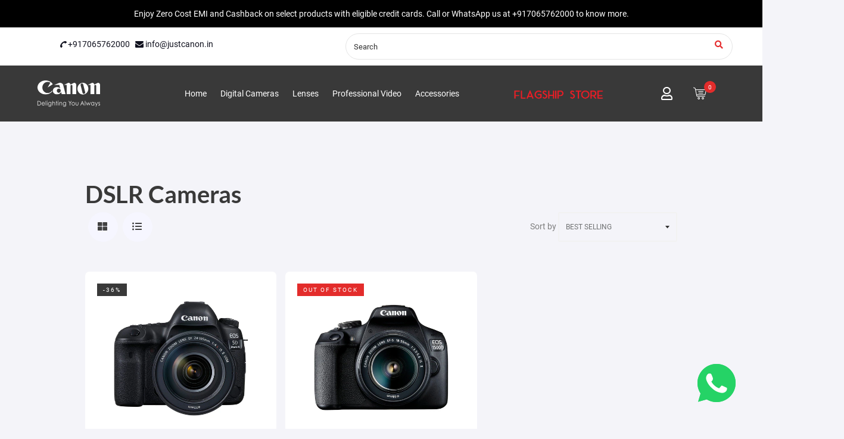

--- FILE ---
content_type: text/html; charset=utf-8
request_url: https://www.justcanon.in/collections/dslr-cameras
body_size: 74785
content:
<!doctype html>
<!--[if IE 9]> <html class="ie9 no-js supports-no-cookies" lang="en"> <![endif]-->
<!--[if (gt IE 9)|!(IE)]><!--> <html class="no-js supports-no-cookies " lang="en"> <!--<![endif]-->
<head>
<script type="text/javascript">
  // * Theme file for custom changes
  try {
      // * Listening for the event "zecpeThemeScriptLoaded" on the document and executing the code
      window.zecpeCustomCode = function (){
        // * Custom code goes here
      }
  } catch (err) {
      console.log(err)
  }
    // * Adding the touchmove event listener and preventing the propagation if zecpe checkout is initiated
    try {
    document.addEventListener(
      "touchmove",
      (e) => {
        if (window.isZecpeCheckoutInitiated) {
          e.stopPropagation();
          e.stopImmediatePropagation();
        }
      },
      true
    );
  } catch (err) {
    console.log(
      `Error in adding touchmove event listener :: ${err?.message}`
    );
  }
</script>

<script>
  
  window.storeShopifyDomain = "just-canon.myshopify.com";
  window.Shopify = {
    ...window.Shopify,
    shop: storeShopifyDomain,
  };
  window.onload = () => {
    let shopifyObjectDomain = window?.Shopify?.shop;
    if (!window.Shopify.shop || !Shopify.shop.includes("myshopify.com")) {
      window.Shopify = {
        ...window.Shopify,
        shop: shopifyObjectDomain,
      };
    }
  };
  window.triggerSentry = (message) => {
  try {
    message = `[theme-script] :: ${message} :: ${window.location.href}`;
    fetch(`${window.zecpeHostName}/api/utils/sentry`, {
      method: "POST",
      body: JSON.stringify({ message, type: "error", sentry: true }),
      headers: {
        "Content-Type": "application/json",
      },
    });
  } catch (err) {
    console.error(`Zecpe sentry error :: ${err?.message}`);
  }
};
window.zecpeCheckFunctionAndCall = function (func, ...args) {
  try {
    let button = args[0];
    // * Checking if button is a valid HTML element
    if (button instanceof HTMLElement) {
      if (button && button.children) {
        if (Array.from(button.children).length === 2) {
          Array.from(button.children)[0].style.display = "grid";
          Array.from(button.children)[1].style.display = "none";
        }
        button.disabled = true;
        button.style.cursor = "not-allowed";
        // * Re-enabling button after 6 seconds
        setTimeout(() => {
          if (Array.from(button.children).length === 2) {
            Array.from(button.children)[0].style.display = "none";
            Array.from(button.children)[1].style.display = "flex";
          }
          button.removeAttribute("disabled");
          button.style.cursor = "pointer";
        }, 6000);
      }
    }
    if (typeof window[func] === "function") {
      window[func](...args);
    } else {
      let isZecpeThemeScriptLoaded = false;
      let script = document.createElement("script");
      script.type = "text/javascript";
      script.src = "https://cdn.zecpe.com/payModal/themeScript.js";
      script.id = "zecpe-theme-script";
      document.getElementsByTagName("head")[0].appendChild(script);
      // * Wait for 2 seconds, if script is not loaded redirect to /cart/checkout
      setTimeout(() => {
        if (!isZecpeThemeScriptLoaded) {
          window.location.href = "/cart/checkout";
        }
      }, 2000);
      script.onload = function () {
        isZecpeThemeScriptLoaded = true;
        // * Triggering the custom code handler to overrwite the default code
        window.zecpeCustomCode();
        window[func](...args);
      };
    }
  } catch (err) {
    window.triggerSentry(`zecpeCheckFunctionAndCall :: ${err?.message}`);
  }
};
window.ZecpeCheckVariant = (element, formElement = null) => {
  try {
    let addToCartBtn = element.closest("button");
    if (
      addToCartBtn &&
      addToCartBtn.textContent?.trim()?.toLowerCase() === "add to cart" &&
      addToCartBtn.disabled
    ) {
      return;
    }
    let productForm = formElement || element.closest("form");

    if (productForm) {
      let formObject = new Object();
      let formEntries = new FormData(productForm).entries();
      if (formEntries) {
        for (let entry of formEntries) formObject[entry[0]] = entry[1];
      }
      if (!formObject.id) {
        console.log(`Zecpe :: Id not found in form object`);
        return;
      }
      HandleBuyNowZecpe(element, productForm);
      return;
    }
  } catch (err) {
    window.triggerSentry(`ZecpeCheckVariant :: ${err?.message}`);
  }
};


</script>

<script type="text/javascript">
try {
  const buttonInnerHTML = `<div id="lds-ring"><div>&nbsp;</div><div>&nbsp;</div><div>&nbsp;</div><div>&nbsp;</div></div>
              <span class="occ-btn-text" style="display : flex;align-items : center;justify-content : center;">
                { ButtonText }
              </span>`;

  const checkoutButtonElementTypes = ["BUTTON", "A", "INPUT"];
  const checkoutButtonAllowedText = ["checkout", "placeorder"];
  const buyNowButtonAllowedText = ["buynow", "buyitnow"];

  document.addEventListener(
    "click",
    (e) => {
      try {
        let clickTarget = e.target;
        if (typeof clickTarget?.closest === "function") {
          clickTarget = clickTarget.closest(".zecpe-btn");
        }
        if (
          clickTarget?.classList?.contains("zecpe-btn") &&
          clickTarget?.dataset?.function
        ) {
          let checkoutBtn = clickTarget;
          let functionToBeInvoked = checkoutBtn.dataset.function;
          // * Replacing the button innerHTML with buttonInnerHTML
          checkoutBtn.innerHTML = buttonInnerHTML.replace(
            "{ ButtonText }",
            checkoutBtn.innerHTML.trim()
          );
          checkoutBtn.classList.add("zecpe-btn-clicked");

          // * Stopping the event propagation
          e.preventDefault();
          e.stopPropagation();
          e.stopImmediatePropagation();
          if (window.zecpeCheckFunctionAndCall) {
            window.zecpeCheckFunctionAndCall(functionToBeInvoked, checkoutBtn);
          } else {
            window.location.href = "/cart/checkout";
          }
        }
      } catch (err) {
        window.triggerSentry(
          `Error in click event listener :: ${err?.message}`
        );
      }
    },
    true
  );

  window.ZecpeCheckoutEventListenerHandler = (
    checkoutBtn,
    functionToBeInvoked
  ) => {
    try {
      // * If element is Anchor tag, then checking if it has a valid href attribute, if yes return
      if (
        checkoutBtn.nodeName === "A" &&
        checkoutBtn?.href?.length &&
        !checkoutBtn?.href?.includes("checkout")
      ) {
        return;
      }
      // * Checking if button has zecpe-btn class
      if (!checkoutBtn.classList.contains("zecpe-btn")) {
        // * Checking if checkoutBtn is input tag
        if (checkoutBtn.nodeName === "INPUT") {
          // * Changing the checkoutBtn to a button tag
          const newCheckoutBtn = document.createElement("button");
          newCheckoutBtn.innerHTML = checkoutBtn.value;
          // * Apply all styles to the new button
          if (window.getComputedStyle) {
            const styles = window.getComputedStyle(checkoutBtn);
            for (let i = 0; i < styles.length; i++) {
              const style = styles[i];
              newCheckoutBtn.style[style] = styles.getPropertyValue(style);
            }
          }

          // * Assigning the same attributes to the new button
          for (let i = 0; i < checkoutBtn.attributes.length; i++) {
            newCheckoutBtn.setAttribute(
              checkoutBtn.attributes[i].name,
              checkoutBtn.attributes[i].value
            );
          }
          if (checkoutBtn?.parentNode) {
            checkoutBtn.parentNode.insertBefore(newCheckoutBtn, checkoutBtn);
            checkoutBtn.parentNode.removeChild(checkoutBtn);
            checkoutBtn = newCheckoutBtn;
          }
        }
        // * Adding zecpe-btn class to the button
        checkoutBtn.classList.add("zecpe-btn");
        let eventCaptured = false;
        checkoutBtn.type = "button";
        checkoutBtn.setAttribute("data-function", functionToBeInvoked);
      }
    } catch (err) {
      window.triggerSentry(
        `Error in ZecpeCheckoutEventListenerHandler :: ${err?.message}`
      );
    }
  };
  const automateThemeSetup = () => {
    try {
      if (window.zecpeAutomatedThemeSetupDone) return;
      window.zecpeAutomatedThemeSetupDone = true;
      // * Adding mutation observer to handle the case when the checkout button is added dynamically
      // * select the node to observe for mutations (in this case, the body element)
      const targetNode = document.querySelector("body");

      // create a new instance of the MutationObserver
      const observer = new MutationObserver(function (mutationsList) {
        // loop through each mutation that has occurred
        for (let mutation of mutationsList) {
          // check if any nodes have been added
          if (mutation.type === "childList" || mutation.type === "attributes") {
            // * Function to add event listener to the node
            const addEventListener = (node) => {
              // check if the node is a button with textContent "Checkout"
              if (
                checkoutButtonElementTypes.includes(node.nodeName) &&
                (checkoutButtonAllowedText.some((text) =>
                  node.textContent
                    ?.replace(/\s/g, "")
                    ?.toLowerCase()
                    ?.includes(text)
                ) ||
                  checkoutButtonAllowedText.some((text) =>
                    node.value
                      ?.replace(/\s/g, "")
                      ?.toLowerCase()
                      ?.includes(text)
                  ))
              ) {
                // * perform any necessary action
                ZecpeCheckoutEventListenerHandler(node, "handleOcc");
              } else if (
                checkoutButtonElementTypes.includes(node.nodeName) &&
                (buyNowButtonAllowedText.some((text) =>
                  node.textContent
                    ?.replace(/\s/g, "")
                    ?.toLowerCase()
                    ?.includes(text)
                ) ||
                  buyNowButtonAllowedText.some((text) =>
                    node.value
                      ?.replace(/\s/g, "")
                      ?.toLowerCase()
                      ?.includes(text)
                  ))
              ) {
                // * perform any necessary action
                ZecpeCheckoutEventListenerHandler(node, "ZecpeCheckVariant");
              }
            };

            // * Checking if the mutation is of type attributes and the attribute is class
            if (
              mutation.type === "attributes" &&
              mutation.attributeName === "class"
            ) {
              let node = mutation.target;
              // * Checking if the node is a button or anchor tag or input tag
              if (
                node.nodeName === "BUTTON" ||
                node.nodeName === "A" ||
                node.nodeName === "INPUT"
              ) {
                addEventListener(node);
              }
            }

            // loop through each added node
            for (let node of mutation.addedNodes) {
              // * Getting all the buttons and anchor tags from node and checking if the node itself is a button or anchor tag
              if (typeof node?.querySelectorAll !== "function") continue;
              let nodes = node.querySelectorAll("button, a, input");
              if (
                node &&
                (node.nodeName === "BUTTON" ||
                  node.nodeName === "A" ||
                  node.nodeName === "INPUT")
              ) {
                nodes = [node, ...nodes];
              }

              for (let node of nodes) {
                addEventListener(node);
              }
            }
          }
        }
      });

      // * configure the observer to watch for childList mutations and subtree mutations
      const observerConfig = {
        childList: true,
        subtree: true,
        attributes: true,
      };

      // * start observing the target node for mutations
      if (targetNode) {
        observer.observe(targetNode, observerConfig);
      }

      // * Code to get all the buttons that have Checkout text on them
      let checkoutButtons = Array.from(
        document.querySelectorAll("button, a, input")
      ).filter((button) => {
        if (button.nodeName === "INPUT") {
          const buttonText = button.value.replace(/\s/g, "").toLowerCase();
          return checkoutButtonAllowedText.some((text) =>
            buttonText?.includes(text)
          );
        } else {
          const buttonText = button.textContent
            .replace(/\s/g, "")
            .toLowerCase();
          return checkoutButtonAllowedText.some((text) =>
            buttonText?.includes(text)
          );
        }
      });

      if (checkoutButtons.length) {
        checkoutButtons.forEach((checkoutBtn) => {
          ZecpeCheckoutEventListenerHandler(checkoutBtn, "handleOcc");
        });
      }
      let buyNowButtons = Array.from(
        document.querySelectorAll("button, a, input")
      ).filter((button) => {
        // Checking if button is input type
        if (button.nodeName === "INPUT") {
          const buttonText = button.value.replace(/\s/g, "").toLowerCase();
          return buyNowButtonAllowedText.some((text) =>
            buttonText?.includes(text)
          );
        } else {
          const buttonText = button.textContent
            .replace(/\s/g, "")
            .toLowerCase();
          return buyNowButtonAllowedText.some((text) =>
            buttonText?.includes(text)
          );
        }
      });
      if (buyNowButtons.length) {
        buyNowButtons.forEach((buyNowBtn) => {
          ZecpeCheckoutEventListenerHandler(buyNowBtn, "ZecpeCheckVariant");
        });
      }
    } catch (err) {
      window.triggerSentry(`Error in automateThemeSetup :: ${err?.message}`);
    }
  };
  window.addEventListener("DOMContentLoaded", automateThemeSetup);
  // window.addEventListener("load", automateThemeSetup);
} catch (err) {
  window.triggerSentry(
    `Error in doing automated theme setup :: ${err?.message}`
  );
}
</script>

<script async type="text/javascript">
    let themeScriptLoaded = false;
     // * Define a function to load the script with retries
  function loadScriptWithRetries(url, retries) {
    // * Checking if script is already loaded or retries are over
    if(retries <=0 || themeScriptLoaded) return;
    // * Creating a new script element
    let script = document.createElement('script');
    script.type = 'text/javascript';
    script.src = url;
    script.id = "zecpe-theme-script";
    script.async = true;
    script.onload = function() {
      // * Script loaded successfully
      themeScriptLoaded = true;
      // * Triggering the custom code handler to overrwite the default code
       window.zecpeCustomCode();
    };

    // * Append the script to the document head
    document.head.appendChild(script);

    // * Retrying after 2 seconds
    setTimeout(function() {
      loadScriptWithRetries(url, retries - 1);
    }, 2000);
  }
  // * Call the loadScriptWithRetries function with the script URL and retries count
  loadScriptWithRetries('https://cdn.zecpe.com/payModal/themeScript.js', 3);
</script>

<style>
  #occ-payment-loader {
    width: 40px;
    height: 40px;
    margin: auto !important;
    color: #000 !important;
    background: linear-gradient(currentColor 0 0), linear-gradient(currentColor 0 0), linear-gradient(currentColor 0 0), linear-gradient(currentColor 0 0);
    background-size: 21px 21px;
    background-repeat: no-repeat;
    animation: sh5 1.5s infinite cubic-bezier(0.3, 1, 0, 1);
  }
  @keyframes sh5 {
    0% {
      background-position: 0 0, 100% 0, 100% 100%, 0 100%;
    }
    33% {
      background-position: 0 0, 100% 0, 100% 100%, 0 100%;
      width: 60px;
      height: 60px;
    }
    66% {
      background-position: 100% 0, 100% 100%, 0 100%, 0 0;
      width: 60px;
      height: 60px;
    }
    100% {
      background-position: 100% 0, 100% 100%, 0 100%, 0 0;
    }
  }

  #occ-payment-loader-container {
    min-height: 60px;
    height: 60px;
    display: grid;
    place-items: center;
  }
  .zecpe-btn-clicked::after, .zecpe-btn-clicked::before {
    content : "" !important;
  }
  #zecpe-overlay {
    display: grid;
    position: fixed;
    top: 0;
    place-items: center;
    left: 0;
    z-index: 99999999999999;
    justify-content: center;
    align-items: center;
    width: 100vw;
    height: 100vh;
    background: #fff;
  }

  #zecpe-btn-text {
    line-height: 18px;
    text-align: left;
  }

  #zecpe-btn-header {
    font-weight: 600;
  }
  #zecpe-btn-desc {
    font-weight: 600;
    font-size: 11px;
  }
  #zecpe-arrow-icon {
    display: inline
  }

  .zecpe-buy-now {
    background: #000;
    width: 100%;
    font-weight: 700;
    text-transform: uppercase;
    letter-spacing: 0.3em;
    font-size: 13px;
    font-family: Montserrat, sans-serif;
    color: #fff;
    height: 46px;
    max-height: 46px;
    position: relative;
  }
  #lds-ring {
    display: none;
    position : relative;
    width: 100%;
    height: 30px;
    place-items: center;
    text-align: center;
    max-height: 100%;
  }
  #lds-ring div {
    box-sizing: border-box;
    display: block;
    width: 24px;
    position : absolute;
    height: 24px;
    margin: 3px;
    border: 3px solid #fff;
    border-radius: 50%;
    animation: lds-ring 1.2s cubic-bezier(0.5, 0, 0.5, 1) infinite;
    border-color: #fff transparent transparent transparent;
  }
  #lds-ring div:nth-child(1) {
    animation-delay: -0.45s;
  }
  #lds-ring div:nth-child(2) {
    animation-delay: -0.3s;
  }
  #lds-ring div:nth-child(3) {
    animation-delay: -0.15s;
  }
  @keyframes lds-ring {
    0% {
      transform: rotate(0deg);
    }
    100% {
      transform: rotate(360deg);
    }
  }
  @media only screen and (max-width: 768px) {
    .zecpe-buy-now {
      font-size: 11px;
    }
    #zecpe-btn-header {
      font-size: 14px
    }
    #zecpe-arrow-icon {
      display: none
    }
    #zecpe-btn-text {
      font-size: 14px;
    }
    #zecpe-btn-desc {
      font-size: 7px;
    }
  }
</style>

  <meta name="google-site-verification" content="9d57R0q-vNTGZShuEm1DdTQoo8t8Vn5riFrHwG--y1w" />
  <!-- Basic and Helper page needs -->
  <meta charset="utf-8">
  <meta http-equiv="x-ua-compatible" content="IE=edge">
  <meta name="viewport" content="width=device-width,initial-scale=1">
  <meta name="theme-color" content="#e32c2b">
  

  

  


  
  <link rel="preload" as="font" href="//www.justcanon.in/cdn/fonts/lato/lato_n4.c3b93d431f0091c8be23185e15c9d1fee1e971c5.woff2" type="font/woff2" crossorigin>
  

  

  <link rel="preload" as="font" href="//www.justcanon.in/cdn/fonts/lato/lato_n6.38d0e3b23b74a60f769c51d1df73fac96c580d59.woff2" type="font/woff2" crossorigin>
  
  <link rel="preload" as="font" href="//www.justcanon.in/cdn/fonts/lato/lato_n6.38d0e3b23b74a60f769c51d1df73fac96c580d59.woff2" type="font/woff2" crossorigin>
  

  <link rel="preload" as="font" href="//www.justcanon.in/cdn/fonts/lato/lato_n7.900f219bc7337bc57a7a2151983f0a4a4d9d5dcf.woff2" type="font/woff2" crossorigin>
  
  <link rel="canonical" href="https://www.justcanon.in/collections/dslr-cameras"><link rel="shortcut icon" href="//www.justcanon.in/cdn/shop/files/canon_logo-02_32x32.png?v=1703344033" type="image/png" /><!-- Title and description -->
  
  <title>
  Buy Canon DSLR Online at Best Prices | Canon Flagship Store
  
  
  
  </title><meta name="description" content="Buy DSLR online from Canon DSLR range online at Canon Flagship Store. Our Canon DSLR ranger include cameras for both beginners and professionals. ✓Best Prices ✓Original Products"><!-- Helpers -->
  <!-- /snippets/social-meta-tags.liquid -->


  <meta property="og:type" content="website">
  <meta property="og:title" content="Buy Canon DSLR Online at Best Prices | Canon Flagship Store">
  

<meta property="og:url" content="https://www.justcanon.in/collections/dslr-cameras">
<meta property="og:site_name" content="Canon Flagship Store">




  <meta name="twitter:card" content="summary">




  <!-- CSS -->
  <link href="//www.justcanon.in/cdn/shop/t/7/assets/timber.scss.css?v=180067054792321027341726046426" rel="stylesheet" type="text/css" media="all" />
<link href="//www.justcanon.in/cdn/shop/t/7/assets/bootstrap.min.css?v=172217621180774261621726044127" rel="stylesheet" type="text/css" media="all" />
<link href="//www.justcanon.in/cdn/shop/t/7/assets/animate.min.css?v=3556339026054858831726044127" rel="stylesheet" type="text/css" media="all" />
<link href="//www.justcanon.in/cdn/shop/t/7/assets/flaticon.css?v=174021780035406112451726044127" rel="stylesheet" type="text/css" media="all" />
<link href="//www.justcanon.in/cdn/shop/t/7/assets/meanmenu.css?v=73512550246156976691726044127" rel="stylesheet" type="text/css" media="all" />
<link href="//www.justcanon.in/cdn/shop/t/7/assets/slick.css?v=183359580632782939831726044127" rel="stylesheet" type="text/css" media="all" />
<link href="//www.justcanon.in/cdn/shop/t/7/assets/default.css?v=137199777489880628741726044127" rel="stylesheet" type="text/css" media="all" />
<link href="//www.justcanon.in/cdn/shop/t/7/assets/fontawesome-all.min.css?v=24490327430787239651726044127" rel="stylesheet" type="text/css" media="all" />
<link href="//www.justcanon.in/cdn/shop/t/7/assets/owl.carousel.min.css?v=15060265366045787501726044127" rel="stylesheet" type="text/css" media="all" />
<link href="//www.justcanon.in/cdn/shop/t/7/assets/themify-icons.css?v=17828378678609318721726044127" rel="stylesheet" type="text/css" media="all" />
<link href="//www.justcanon.in/cdn/shop/t/7/assets/plugins.css?v=127880109721727632281726044127" rel="stylesheet" type="text/css" media="all" />
<link href="//www.justcanon.in/cdn/shop/t/7/assets/jquery-ui.css?v=144354631138225084571726044127" rel="stylesheet" type="text/css" media="all" />
<link href="//www.justcanon.in/cdn/shop/t/7/assets/magnific-popup.css?v=134222892709894164821726044127" rel="stylesheet" type="text/css" media="all" />
<link href="//www.justcanon.in/cdn/shop/t/7/assets/et-line-icon.css?v=61802341352154038591726044127" rel="stylesheet" type="text/css" media="all" />
<link href="//www.justcanon.in/cdn/shop/t/7/assets/feather.css?v=92868303419586581901726044127" rel="stylesheet" type="text/css" media="all" />
<link href="//www.justcanon.in/cdn/shop/t/7/assets/swiper.min.css?v=168954572340863736781726044127" rel="stylesheet" type="text/css" media="all" />

<link href="//www.justcanon.in/cdn/shop/t/7/assets/style.css?v=116879614823851171261752573800" rel="stylesheet" type="text/css" media="all" />
<link href="//www.justcanon.in/cdn/shop/t/7/assets/skin-theme.css?v=46086641226534740761726044127" rel="stylesheet" type="text/css" media="all" />
<link href="//www.justcanon.in/cdn/shop/t/7/assets/theme-color.css?v=91902428551373611411726044127" rel="stylesheet" type="text/css" media="all" />
<link href="//www.justcanon.in/cdn/shop/t/7/assets/responsive.css?v=45488045588318651481726044127" rel="stylesheet" type="text/css" media="all" /><!-- Header hook for plugins -->
  <style>.spf-filter-loading #gf-products > *:not(.spf-product--skeleton){visibility: hidden; opacity: 0}</style>
<script>
  document.getElementsByTagName('html')[0].classList.add('spf-filter-loading');
  window.addEventListener("globoFilterRenderCompleted",function(e){document.getElementsByTagName('html')[0].classList.remove('spf-filter-loading')})
  window.sortByRelevance = false;
  window.moneyFormat = "₹ {{amount_no_decimals}}";
  window.GloboMoneyFormat = "₹ {{amount_no_decimals}}";
  window.GloboMoneyWithCurrencyFormat = "₹ {{amount_no_decimals}}";
  window.filterPriceRate = 1;
  window.filterPriceAdjustment = 1;

  window.shopCurrency = "INR";
  window.currentCurrency = "INR";

  window.isMultiCurrency = false;
  window.assetsUrl = '//www.justcanon.in/cdn/shop/t/7/assets/';
  window.filesUrl = '//www.justcanon.in/cdn/shop/files/';
  var page_id = 413746102490;
  var GloboFilterConfig = {
    api: {
      filterUrl: "https://filter-v7.globosoftware.net/filter",
      searchUrl: "https://filter-v7.globosoftware.net/search",
      url: "https://filter-v7.globosoftware.net",
    },
    shop: {
      name: "Canon Flagship Store",
      url: "https://www.justcanon.in",
      domain: "just-canon.myshopify.com",
      is_multicurrency: false,
      currency: "INR",
      cur_currency: "INR",
      cur_locale: "en",
      locale: "en",
      root_url: "",
      country_code: "IN",
      product_image: {width: 360, height: 504},
      no_image_url: "https://cdn.shopify.com/s/images/themes/product-1.png",
      themeStoreId: 0,
      swatches:  null,
      newUrlStruct: true,
      translation: {"default":{"search":{"suggestions":"Suggestions","collections":"Collections","pages":"Pages","product":"Product","products":"Products","view_all":"Search for","view_all_products":"View all products","not_found":"Sorry, nothing found for","product_not_found":"No products were found","no_result_keywords_suggestions_title":"Popular searches","no_result_products_suggestions_title":"However, You may like","zero_character_keywords_suggestions_title":"Suggestions","zero_character_popular_searches_title":"Popular searches","zero_character_products_suggestions_title":"Trending products"},"form":{"title":"Search Products","submit":"Search"},"filter":{"filter_by":"Filter By","clear_all":"Clear All","view":"View","clear":"Clear","in_stock":"In Stock","out_of_stock":"Out of Stock","ready_to_ship":"Ready to ship","search":"Search options"},"sort":{"sort_by":"Sort By","manually":"Featured","availability_in_stock_first":"Availability","relevance":"Relevance","best_selling":"Best Selling","alphabetically_a_z":"Alphabetically, A-Z","alphabetically_z_a":"Alphabetically, Z-A","price_low_to_high":"Price, low to high","price_high_to_low":"Price, high to low","date_new_to_old":"Date, new to old","date_old_to_new":"Date, old to new","sale_off":"% Sale off"},"product":{"add_to_cart":"Add to cart","unavailable":"Unavailable","sold_out":"Sold out","sale":"Sale","load_more":"Load more","limit":"Show","search":"Search products","no_results":"Sorry, there are no products in this collection"}}},
      redirects: null,
      images: [],
      settings: {"color_primary":"#e32c2b","color_primary_sec":"#393939","color_primary_third":"#ffffff","color_secondary":"#393939","body_text_color":"#393939","color_body_bg":"#f6f6f6","enable_rtl":false,"google_analytic_enable":true,"google_tracking_id":"UA-110326897-1","body_font_handle":{"error":"json not allowed for this object"},"body_custom_font_handle_enable":false,"body_custom_font_handle":"Rubik","header_font_handle":{"error":"json not allowed for this object"},"header_custom_font_handle_enable":false,"header_custom_font_handle":"Rubik","other_font_handle":{"error":"json not allowed for this object"},"other_custom_font_handle_enable":false,"other_custom_font_handle":"Rubik","enable_preloader":false,"preloader_bg":"#ffffff","preloader_color":"#fe4536","company_logo":"\/\/www.justcanon.in\/cdn\/shop\/files\/CANON-OFFICIAL-LOGO-BIGArtboard-1-copy-4.png?v=1667196386","company_logo-right":"\/\/www.justcanon.in\/cdn\/shop\/files\/FLAGSHIP-STORE.png?v=1718802298","company_logo_footer":"\/\/www.justcanon.in\/cdn\/shop\/files\/Just-Canon-Logo-small-footerArtboard-1-copy-2.png?v=1667196370","favicon":"\/\/www.justcanon.in\/cdn\/shop\/files\/canon_logo-02.png?v=1703344033","new_title":"New","new_title_lable_color":"#d34038","sale_title":"OFFER","soldout_title":"OUT OF STOCK","sale_percent_enable":true,"sale_label_enable":false,"mini_cart_icon":"\u003ci class=\"flaticon-shopping-cart\"\u003e\u003c\/i\u003e","empty_cart":"No products in the cart.","mini_cart_icon_in":"\u003csvg xmlns=\"http:\/\/www.w3.org\/2000\/svg\" width=\"24\" height=\"24\" viewbox=\"0 0 24 24\" fill=\"none\" stroke=\"currentColor\" stroke-width=\"2\" stroke-linecap=\"round\" stroke-linejoin=\"round\" class=\"feather feather-shopping-bag\"\u003e\u003cpath d=\"M6 2L3 6v14a2 2 0 0 0 2 2h14a2 2 0 0 0 2-2V6l-3-4z\"\u003e\u003c\/path\u003e\u003cline x1=\"3\" y1=\"6\" x2=\"21\" y2=\"6\"\u003e\u003c\/line\u003e\u003cpath d=\"M16 10a4 4 0 0 1-8 0\"\u003e\u003c\/path\u003e\u003c\/svg\u003e","cart_continue_shop":"Continue shopping","cart_continue_shop_link":"\/collections\/all","cart_desc1":"There are","cart_desc2":"products","cart_sub_total":"Sub Total:","cart_view":"View Cart","cart_checkout":"Checkout","mini_cart_text":"Shop Now","product_quickview_enalbe":true,"quick_view_title":"Quickview","quickview_tooltip":"Quickview","quick_view_icon":"\u003csvg xmlns=\"http:\/\/www.w3.org\/2000\/svg\" width=\"24\" height=\"24\" viewbox=\"0 0 24 24\" fill=\"none\" stroke=\"currentColor\" stroke-width=\"2\" stroke-linecap=\"round\" stroke-linejoin=\"round\" class=\"feather feather-eye\"\u003e\u003cpath d=\"M1 12s4-8 11-8 11 8 11 8-4 8-11 8-11-8-11-8z\"\u003e\u003c\/path\u003e\u003ccircle cx=\"12\" cy=\"12\" r=\"3\"\u003e\u003c\/circle\u003e\u003c\/svg\u003e","breadcrumb_banner_enable":true,"breadcrumb_padding_top":100,"breadcrumb_padding_bottom":100,"breadcrumb_padding_top_ip":60,"breadcrumb_padding_bottom_ip":60,"breadcrumb_padding_top_xs":40,"breadcrumb_padding_bottom_xs":40,"breadcrumb_bg_image_enable":false,"breadcrumb_bg_image":null,"breadcrumb_bg_image_overlay_color":"#ffffff","breadcrumb_bg_image_overlay_color_opacity":0,"breadcrumb_bg_color":"#ffffff","breadcrumb_title_color":"#252525","categories_title":"Categories","filter_title":"Filter :","clear_title":"Clear All","search_title":"Search post","blog_search_placeholder":"Search blog","archive_title":"Archive","recent_title":"Recent Post","recent_post_limit_handle":"3","blog_tags_title":"Tags cloud","blog_tags_list_limit_handle":"15","author_img":null,"author_name":"Rosalina Wiliamson","author_founder":"Co-founder","author_description":"Lorem ipsum dolor sit amet, consectetur adipisicing elit, sed do eiusmod tempor incididunt ut labore et dolore.","social_title":"Follow us:","social_icon1":"ti-facebook","social_url1":"https:\/\/www.facebook.com\/","social_icon2":"ti-twitter-alt","social_url2":"https:\/\/twitter.com\/?lang=en","social_icon3":"ti-instagram","social_url3":"https:\/\/instagram.com\/","social_icon4":"ti-linkedin","social_url4":"https:\/\/in.linkedin.com\/","blog_insta_title":"Instagram","insta_url1":"https:\/\/instagram.com\/","insta_img1":null,"insta_url2":"https:\/\/instagram.com\/","insta_img2":null,"insta_url3":"https:\/\/instagram.com\/","insta_img3":null,"insta_url4":"https:\/\/instagram.com\/","insta_img4":null,"insta_url5":"https:\/\/instagram.com\/","insta_img5":null,"insta_url6":"https:\/\/instagram.com\/","insta_img6":null,"blog_read_btn":"Read More","social_icon_1_name":"fab fa-facebook","social_icon_1_link":"https:\/\/www.facebook.com\/CanonFlagship","social_icon_2_name":"fab fa-instagram","social_icon_2_link":"https:\/\/www.instagram.com\/justcanon.in\/","social_icon_3_name":"","social_icon_3_link":null,"social_icon_4_name":"","social_icon_4_link":"#","social_icon_5_name":"","social_icon_5_link":"#","social_icon_6_name":"","social_icon_6_link":"#","payment_masterimg":null,"wishlist_tooltip":"Wishlist","app_img_enable":true,"google_img":null,"apple_img":null,"heart_cart_icon":"\u003csvg xmlns=\"http:\/\/www.w3.org\/2000\/svg\" width=\"24\" height=\"24\" viewbox=\"0 0 24 24\" fill=\"none\" stroke=\"currentColor\" stroke-width=\"2\" stroke-linecap=\"round\" stroke-linejoin=\"round\" class=\"feather feather-heart\"\u003e\u003cpath d=\"M20.84 4.61a5.5 5.5 0 0 0-7.78 0L12 5.67l-1.06-1.06a5.5 5.5 0 0 0-7.78 7.78l1.06 1.06L12 21.23l7.78-7.78 1.06-1.06a5.5 5.5 0 0 0 0-7.78z\"\u003e\u003c\/path\u003e\u003c\/svg\u003e","wishlist_enable":true,"add_wishlit_title":"Add to wishlist","loading_wishlist":"Loding..","remove_wishlit_title":"Remove from wishlist","go_to_wishlit_title":"Go to wishlist","wishlist_empty_title1":"Your","wishlist_empty_title2":"wishlist","wishlist_empty_title3":"is currently","wishlist_empty_title4":"Empty!","login_request_title":"Please login your account","search_icon":"\u003ci class=\"fal fa-search\"\u003e\u003c\/i\u003e","search_text":"Search","acc_svg_icon":"\u003csvg xmlns=\"http:\/\/www.w3.org\/2000\/svg\" width=\"24\" height=\"24\" viewbox=\"0 0 24 24\" fill=\"none\" stroke=\"currentColor\" stroke-width=\"2\" stroke-linecap=\"round\" stroke-linejoin=\"round\" class=\"feather feather-user\"\u003e\u003cpath d=\"M20 21v-2a4 4 0 0 0-4-4H8a4 4 0 0 0-4 4v2\"\u003e\u003c\/path\u003e\u003ccircle cx=\"12\" cy=\"7\" r=\"4\"\u003e\u003c\/circle\u003e\u003c\/svg\u003e","login_sub_text":"Please login below account detail","dnt_acc_title":"New Customer","dnt_acc_desc":"Sign up for early Sale access plus tailored new arrivals, trends and promotions. To opt out, click unsubscribe in our emails.","register_sub_text":"Please register below account detail","alredy_acc_title":"Already an account holder?","customer_logout_title":"Logout","section_padding_top":100,"section_padding_bottom":100,"section_padding_top_ipad":60,"section_padding_bottom_ipad":60,"section_padding_top_xs":40,"section_padding_bottom_xs":40,"newsletter_popup_enable":false,"newsletter_bg_color":"#ffffff","newletter_title":"Subscribe to our newsletter","newsletter_des":"Sign up and save $50","checkout_header_image":null,"checkout_logo_image":"\/\/www.justcanon.in\/cdn\/shop\/files\/pngwing.com-11.png?v=1667196397","checkout_logo_position":"left","checkout_logo_size":"medium","checkout_body_background_image":null,"checkout_body_background_color":"#fff","checkout_input_background_color_mode":"white","checkout_sidebar_background_image":null,"checkout_sidebar_background_color":"#fafafa","checkout_heading_font":"Lato","checkout_body_font":"Lato","checkout_accent_color":"#34bf4a","checkout_button_color":"#34bf4a","checkout_error_color":"#e32c2b","breadcrumb_main_color":"#ffffff","breadcrumb_bottom_border_enable":false,"about_breadcrumb_bg_image":"shopify:\/\/shop_images\/about-simple-01.jpg","about_02_breadcrumb_bg_image":"shopify:\/\/shop_images\/about-modern-01.jpg","company_title":"","preloader_style":"Style_3","preloader_border_color":"#ffffff","preloader_border_width":"5px","topbar_notification_enable":true,"notification_bg_color":"#ffffff","notification_txt_color":"#888888","notification_txt_hover_color":"#252525","topbar_notification_text2":"Free worldwide shipping until further notice","topbar_notification_text_link":"","currency_enable":true,"logo_font_size":17,"logo_font_weight":600,"company_details":"Big bag  brand lorem ipsum is\nsimply dummy text  printing and\ntypesetting industry","add_icon":"ti-location-pin","add1":"7882 Rd Reliance GIDC","add2":"Parck Chowk Bazzar , New York","address_enable":false,"con_icon":"","contact":"Phone: +1 234 567 890","fax_icon":"","mail_icon":"","email":"Email: info@domain.com","day_title":"Day","hour_title":"Hrs","minute_title":"Min","second_title":"sec","count_text_enable":true,"salim_font_handle":"poppins_n4","salim_custom_font_handle_enable":true,"newsletter_img":"shopify:\/\/shop_images\/popup-img.jpg","enable_box":false,"newsletter_action":"","one_day_popup_enable":true,"popup_close_button_color":"#ffffff","popup_close_button_bgcolor":"#141b25","popup_close_button_hvr_color":"#ffffff","popup_close_button_hvr_bgcolor":"#db0b2d","newletter_popup_title":"Newsletter","popup_newsletter_title_color":"#333333","newsletter_text":"Sign up here to get 20% off on your next purchase, special offers and other discount information.","email_placeholder":"Your email address","input_placeholder_color":"#000000","newsletter_success_text":"Thank you for subscribe use this code for first order","newsletter_coupan_code":"20%OFF","offer_text_enable":false,"offer_label_img":"","offer_label_img_enable":false,"offer1":"Every day upto 45% off","offer2":"End of hot summer sale","offer3":"Get 50% off on lens","cart_button_title":"Add to cart","wait_title":"","added_title":"","unavailable_title":"","affiliate_cart_button_title":"","soldout_button_title":"Not available","successfull_note":"Added to cart successfully!","view_cart_button2":"View Cart","opps_404":"shopify:\/\/shop_images\/404.png","heading_4041":"Page Error!!!","heading_4042":"0","heading_4043":"4","sub_text_4041":"Page","sub_text_4042":"Not","sub_text_4043":"Found","sub_text_4044":"Found","desc_text_404":"Sorry but the page you are looking for does not exist, have been removed, name changed or is temporarity unavailable.","button_title":"Go to home page","button_url":"\/","truck_img":"","truck_icon":"","shipping_title":"Free Shipping","shipping_desc":"Oredr over $150 free","money_img":"","money_icon":"","money_title":"Money Back","money_desc":"100% Moneyback","support_img":"","support_icon":"","support_title":"Quality Support","support_desc":"Send within 30 days","gift_img":"","gift_icon":"","gift_title":"Gift \u0026 Voucher","gift_desc":"Oredr above $200","social_1_name":"","social_2_name":"","social_3_name":"","social_4_name":"","social_5_name":"","social_6_name":"","section_title_img":"","review_enable":true,"topbar_notification_text1":"","color_third":"#f8fe4c","qcv_add_to_cart_text":"","qcv_cart_added_text":"","qcv_cart_error_text":"","qcv_cart_wait_text":"","payment_visaimg":"shopify:\/\/shop_images\/pay-icon4.png","payment_discoverimg":"shopify:\/\/shop_images\/p5.png","payment_expressimg":"shopify:\/\/shop_images\/pay-icon2.png","payment_paypalimg":"shopify:\/\/shop_images\/pay-icon3.png","notification_banner_enable":false,"notification_bg_img":"shopify:\/\/shop_images\/download.png","notification_banner1_img":"shopify:\/\/shop_images\/download_c4c3ed47-604d-43ca-bb13-3acb41da8bf8.png","notification_gift_text":"Outlet","notification_banner_main_text":"Find thousands of big discount on our","notification_banner_sub_text":"Latest collections","notification_banner2_img":"shopify:\/\/shop_images\/download_d0c3b24e-7ad8-4bef-bdcf-b2db56216ae9.png","about_modern_breadcrumb_bg_image":"shopify:\/\/shop_images\/breadcrumb-about-modern.jpg","paragraph_font_handle":"poppins_n4","categories_list_limit_hanlde":"50","vendors_title":"Vendors","vendors_list_limit_hanlde":"50","types_title":"Products Types","types_list_limit_hanlde":"50","color_title":"Color","color_picker":"DarkKhaki,\nBurlyWood,\nAntiqueWhite,\nGrey,\nLightSeaGreen,\nLightSalmon,\nFloralWhite,\nDarkSeaGreen,\nPaleVioletRed,\nPaleGoldenRod,\nMistyRose,\nSkyBlue,\nSilver,\nLinen,\nSkyBlue,\nSilver,\nSeaShell,\nTomato,\nThistle,\nSnow,\nWhite,\nSandyBrown,\nBlack,\nRosyBrown,\nPowderBlue,\nPapayaWhip,\nPink,\nRosyBrown,\nLinen,\nLightSlateGrey,\nMaroon,\nLightSteelBlue,\nWhite,\nBlack,","colors_list_limit_hanlde":"50","size_title":"Size","size_picker":"1\/kg,\n5\/kg,\n2\/kg,\n3\",\n4\",\n5\",\n9\",\n2.5\",\n8cm,\n9cm,\n10cm,\n15cm,\n9x6,\n12x10,\n5x5,\n30x30,\n18x18,\n20x20,\n15cm,\n6cm,\n2cm,\n30x30,\n35x35,\n15x24,\n1\/kg,\n2\/kg,\n5\/kg,\n11\",12\",8\",\n15\",16\",28\",\n12rose,\n24rose,\n48rose,","size_list_limit_hanlde":"50","tags_title":"Tags","tags_list_limit_hanlde":"50","best_product_limit_hanlde":"","best_product__title":"Best product","best_product_limit_hanlde5":"3","acc_opacity":0.1,"log_term_con_syn":"*","log_term_con_text":"Terms \u0026 Conditions.","log_term_con_url":"","log_pri_pol_desc":"Your privacy and security are important to us. For more information on how we use your data read our","log_pri_pol_text":"privacy policy","log_pri_pol_url":"","topbar_notification_text":"Welcome to fashcart store","notification_banner_offer":"70% off","notification_banner_offer_text":"on electronics today offer","notification_banner3_img":"","breadcrumb_banner_image":"","breadcrumb_banner_bg":"#fafafa","breadcrumb_banner_overlay_color":"#000000","breadcrumb_banner_opacity":0,"breadcurmb_title_color":"#717171","breadcurmb_page_title_color":"#717171","active_breadcurmb_page_title_color":"#80bb01","company_logonotification_bg_img":"shopify:\/\/shop_images\/download_eab40c7c-6d47-4dd9-bb28-9cb5aa63bf60.jpg","foot_bg_img":"","foot_bg_img_enable":true,"foot_bg_color":"#d8eadd","foot_bg_color_enable":true,"notification_text":"Welcome to starplant store online","notification_text_color":"#222222","custom_page_margin_top":"100","custom_page_margin_bottom":"100","section_margin_top_xs":"70","section_margin_bottom_xs":"70","social_icon_7_name":"","social_7_name":"","social_icon_7_link":"","newsletter_button_name":"Subscribe","popup_newsletter_description_color":"#000000","input_fild_border_color":"#eee","input_fild_color":"#dddddd","newsletter_bg_img":"","newsletter_overlay_bgcolor":"#000","newsletter_overlay_opacicty":0.1,"notification_button_name":"","notification_button_url":"","notification_bg_image":"","topbar_color_1":"rgba(0,0,0,0)","topbar_color_2":"rgba(0,0,0,0)","notification_overlay_color":"rgba(0,0,0,0)","notification_overlay_opacity":0,"notificaction_button_bg_color":"#61ab00","notificaction_button_border_color":"#61ab00","notificaction_button_color":"#ffffff","notificaction_button_hover_bg_color":"rgba(0,0,0,0)","notificaction_button_hover_border_color":"#61ab00","notificaction_button_hover_color":"#61ab00","notificaction_close_button_bg_color":"","notificaction_close_button_border_color":"rgba(0,0,0,0)","notificaction_close_button_color":"#ffffff","notificaction_close_button_hover_bg_color":"rgba(0,0,0,0)","notificaction_close_button_hover_border_color":"rgba(0,0,0,0)","notificaction_close_button_hover_color":"#ffffff","heading_404":"404","sub_text_404":"PAGE NOT BE FOUND","button_name":"Subscribe","newsletter_overlay_color":"#000","newsletter_button_bg_color":"#d92542","newsletter_button_color":"#ffffff","newsletter_button_hover_bg_color":"#232323","newsletter_button_hover_color":"#fff","close_icon_color":"#ffffff","recent_post_title":"Recent Post","wishlist_empty_title":"Your wishlist is currently empty!","supported_currencies":"USD, USD - US Dollar | EUR, EUR - Euro | GBP, GBP - British Pound | INR, INR - Indian Rupee | BDT, BDT - Bangladesh Taka | JPY, JPY - Japan Yen | CAD, CAD - Canada Dollar | AUD, AUD - Australian Dollar","supported_currencies_code":"USD, USD - US Dollar | EUR, EUR - Euro | GBP, GBP - British Pound","h_social_icon_1_name":"twitter","h_social_icon_2_name":"instagram","h_social_icon_3_name":"google-plus","h_social_icon_4_name":"linkedin","h_social_icon_5_name":"pinterest","h_social_icon_6_name":"","h_social_icon_7_name":"","notification_overlay_rgb_colo":"#000000","notification_overlay_rgb_color":"0, 0, 0","product_quickview_description_enable":true,"paragraph_font":"raleway_n4","body_font":"alfie_n4","type_header_font":"abril_fatface_n4","heading_font":"alfie_n4","breadcrumb_banner_image_enable":false,"cart_notes_enable":true,"cart_vendor_enable":false,"ajax_cart_method":"drawer","logo_use_image":false,"logo_max_width":"450","favicon_enable":false,"show_multiple_currencies":true,"currency_format":"money_with_currency_format","default_currency":"USD","color_body_text":"#333333","color_borders":"#e5e5e5","color_footer_bg":"#f2f2f2","color_footer_social_link":"#bbbbbb","color_footer_text":"#636363","footer_newsletter_enable":true,"footer_social_enable":true,"social_facebook_link":"","social_twitter_link":"","customer_layout":"customer_area"},
      home_filter: false,
      page: "collection",
      layout: "app"
    },
    taxes: null,
    special_countries: null,
    adjustments: null,

    year_make_model: {
      id: null
    },
    filter: {
      id: {"default":6637}[page_id] || {"default":6637}['default'] || 0,
      layout: 1,
      showCount: 1,
      isLoadMore: 0,
      filter_on_search_page: true
    },
    search:{
      enable: true,
      zero_character_suggestion: false,
      layout: 1,
    },
    collection: {
      id:413746102490,
      handle:'dslr-cameras',
      sort: "best-selling",
      tags: null,
      vendor: null,
      type: null,
      term: null,
      limit: 12,
      products_count: 2,
      excludeTags: null
    },
    customer: false,
    selector: {
      sortBy: '.collection-sorting',
      pagination: '.pagination:first, .paginate:first, .pagination-custom:first, #pagination:first, #gf_pagination_wrap',
      products: '.grid.grid-collage'
    }
  };

</script>
<script defer src="//www.justcanon.in/cdn/shop/t/7/assets/v5.globo.filter.lib.js?v=33064864150868954611726044127"></script>
<link rel="preload stylesheet" href="//www.justcanon.in/cdn/shop/t/7/assets/v5.globo.filter.css?v=111027218668304292861726044127" as="style">

<link rel="preload stylesheet" href="//www.justcanon.in/cdn/shop/t/7/assets/v5.globo.search.css?v=100816588894824515861726044127" as="style">




<script>window.performance && window.performance.mark && window.performance.mark('shopify.content_for_header.start');</script><meta name="google-site-verification" content="uOM9eLCHz1B3GoQXLUiTXgZ7FWi9B7oVOG_ilVoIVr8">
<meta name="facebook-domain-verification" content="fg455c20dd0p9tk6eutjntqdpwqhc0">
<meta id="shopify-digital-wallet" name="shopify-digital-wallet" content="/64325943514/digital_wallets/dialog">
<link rel="alternate" type="application/atom+xml" title="Feed" href="/collections/dslr-cameras.atom" />
<link rel="alternate" type="application/json+oembed" href="https://www.justcanon.in/collections/dslr-cameras.oembed">
<script async="async" src="/checkouts/internal/preloads.js?locale=en-IN"></script>
<script id="shopify-features" type="application/json">{"accessToken":"148c5e9790bead474ef71a15c3e3df9a","betas":["rich-media-storefront-analytics"],"domain":"www.justcanon.in","predictiveSearch":true,"shopId":64325943514,"locale":"en"}</script>
<script>var Shopify = Shopify || {};
Shopify.shop = "just-canon.myshopify.com";
Shopify.locale = "en";
Shopify.currency = {"active":"INR","rate":"1.0"};
Shopify.country = "IN";
Shopify.theme = {"name":"11th Sept - Ecom360 + Canon - F","id":145163550938,"schema_name":null,"schema_version":null,"theme_store_id":null,"role":"main"};
Shopify.theme.handle = "null";
Shopify.theme.style = {"id":null,"handle":null};
Shopify.cdnHost = "www.justcanon.in/cdn";
Shopify.routes = Shopify.routes || {};
Shopify.routes.root = "/";</script>
<script type="module">!function(o){(o.Shopify=o.Shopify||{}).modules=!0}(window);</script>
<script>!function(o){function n(){var o=[];function n(){o.push(Array.prototype.slice.apply(arguments))}return n.q=o,n}var t=o.Shopify=o.Shopify||{};t.loadFeatures=n(),t.autoloadFeatures=n()}(window);</script>
<script id="shop-js-analytics" type="application/json">{"pageType":"collection"}</script>
<script defer="defer" async type="module" src="//www.justcanon.in/cdn/shopifycloud/shop-js/modules/v2/client.init-shop-cart-sync_BdyHc3Nr.en.esm.js"></script>
<script defer="defer" async type="module" src="//www.justcanon.in/cdn/shopifycloud/shop-js/modules/v2/chunk.common_Daul8nwZ.esm.js"></script>
<script type="module">
  await import("//www.justcanon.in/cdn/shopifycloud/shop-js/modules/v2/client.init-shop-cart-sync_BdyHc3Nr.en.esm.js");
await import("//www.justcanon.in/cdn/shopifycloud/shop-js/modules/v2/chunk.common_Daul8nwZ.esm.js");

  window.Shopify.SignInWithShop?.initShopCartSync?.({"fedCMEnabled":true,"windoidEnabled":true});

</script>
<script>(function() {
  var isLoaded = false;
  function asyncLoad() {
    if (isLoaded) return;
    isLoaded = true;
    var urls = ["https:\/\/widget.cornercart.io\/embed.js?shop=just-canon.myshopify.com","https:\/\/cdn.nfcube.com\/4312e3db6af7d6c6b14bb057f0beea82.js?shop=just-canon.myshopify.com","https:\/\/beeapp.me\/jstag\/px-whatsapp.js?shop=just-canon.myshopify.com","https:\/\/cdn.zecpe.com\/payModal\/events-embed.js?shop=just-canon.myshopify.com","https:\/\/cdn.zecpe.com\/payModal\/checkout.js?shop=just-canon.myshopify.com","\/\/backinstock.useamp.com\/widget\/75966_1767159508.js?category=bis\u0026v=6\u0026shop=just-canon.myshopify.com"];
    for (var i = 0; i < urls.length; i++) {
      var s = document.createElement('script');
      s.type = 'text/javascript';
      s.async = true;
      s.src = urls[i];
      var x = document.getElementsByTagName('script')[0];
      x.parentNode.insertBefore(s, x);
    }
  };
  if(window.attachEvent) {
    window.attachEvent('onload', asyncLoad);
  } else {
    window.addEventListener('load', asyncLoad, false);
  }
})();</script>
<script id="__st">var __st={"a":64325943514,"offset":19800,"reqid":"8130b33e-986e-44e1-a189-6766eff80d89-1768995109","pageurl":"www.justcanon.in\/collections\/dslr-cameras","u":"7de1a6af100c","p":"collection","rtyp":"collection","rid":413746102490};</script>
<script>window.ShopifyPaypalV4VisibilityTracking = true;</script>
<script id="captcha-bootstrap">!function(){'use strict';const t='contact',e='account',n='new_comment',o=[[t,t],['blogs',n],['comments',n],[t,'customer']],c=[[e,'customer_login'],[e,'guest_login'],[e,'recover_customer_password'],[e,'create_customer']],r=t=>t.map((([t,e])=>`form[action*='/${t}']:not([data-nocaptcha='true']) input[name='form_type'][value='${e}']`)).join(','),a=t=>()=>t?[...document.querySelectorAll(t)].map((t=>t.form)):[];function s(){const t=[...o],e=r(t);return a(e)}const i='password',u='form_key',d=['recaptcha-v3-token','g-recaptcha-response','h-captcha-response',i],f=()=>{try{return window.sessionStorage}catch{return}},m='__shopify_v',_=t=>t.elements[u];function p(t,e,n=!1){try{const o=window.sessionStorage,c=JSON.parse(o.getItem(e)),{data:r}=function(t){const{data:e,action:n}=t;return t[m]||n?{data:e,action:n}:{data:t,action:n}}(c);for(const[e,n]of Object.entries(r))t.elements[e]&&(t.elements[e].value=n);n&&o.removeItem(e)}catch(o){console.error('form repopulation failed',{error:o})}}const l='form_type',E='cptcha';function T(t){t.dataset[E]=!0}const w=window,h=w.document,L='Shopify',v='ce_forms',y='captcha';let A=!1;((t,e)=>{const n=(g='f06e6c50-85a8-45c8-87d0-21a2b65856fe',I='https://cdn.shopify.com/shopifycloud/storefront-forms-hcaptcha/ce_storefront_forms_captcha_hcaptcha.v1.5.2.iife.js',D={infoText:'Protected by hCaptcha',privacyText:'Privacy',termsText:'Terms'},(t,e,n)=>{const o=w[L][v],c=o.bindForm;if(c)return c(t,g,e,D).then(n);var r;o.q.push([[t,g,e,D],n]),r=I,A||(h.body.append(Object.assign(h.createElement('script'),{id:'captcha-provider',async:!0,src:r})),A=!0)});var g,I,D;w[L]=w[L]||{},w[L][v]=w[L][v]||{},w[L][v].q=[],w[L][y]=w[L][y]||{},w[L][y].protect=function(t,e){n(t,void 0,e),T(t)},Object.freeze(w[L][y]),function(t,e,n,w,h,L){const[v,y,A,g]=function(t,e,n){const i=e?o:[],u=t?c:[],d=[...i,...u],f=r(d),m=r(i),_=r(d.filter((([t,e])=>n.includes(e))));return[a(f),a(m),a(_),s()]}(w,h,L),I=t=>{const e=t.target;return e instanceof HTMLFormElement?e:e&&e.form},D=t=>v().includes(t);t.addEventListener('submit',(t=>{const e=I(t);if(!e)return;const n=D(e)&&!e.dataset.hcaptchaBound&&!e.dataset.recaptchaBound,o=_(e),c=g().includes(e)&&(!o||!o.value);(n||c)&&t.preventDefault(),c&&!n&&(function(t){try{if(!f())return;!function(t){const e=f();if(!e)return;const n=_(t);if(!n)return;const o=n.value;o&&e.removeItem(o)}(t);const e=Array.from(Array(32),(()=>Math.random().toString(36)[2])).join('');!function(t,e){_(t)||t.append(Object.assign(document.createElement('input'),{type:'hidden',name:u})),t.elements[u].value=e}(t,e),function(t,e){const n=f();if(!n)return;const o=[...t.querySelectorAll(`input[type='${i}']`)].map((({name:t})=>t)),c=[...d,...o],r={};for(const[a,s]of new FormData(t).entries())c.includes(a)||(r[a]=s);n.setItem(e,JSON.stringify({[m]:1,action:t.action,data:r}))}(t,e)}catch(e){console.error('failed to persist form',e)}}(e),e.submit())}));const S=(t,e)=>{t&&!t.dataset[E]&&(n(t,e.some((e=>e===t))),T(t))};for(const o of['focusin','change'])t.addEventListener(o,(t=>{const e=I(t);D(e)&&S(e,y())}));const B=e.get('form_key'),M=e.get(l),P=B&&M;t.addEventListener('DOMContentLoaded',(()=>{const t=y();if(P)for(const e of t)e.elements[l].value===M&&p(e,B);[...new Set([...A(),...v().filter((t=>'true'===t.dataset.shopifyCaptcha))])].forEach((e=>S(e,t)))}))}(h,new URLSearchParams(w.location.search),n,t,e,['guest_login'])})(!0,!0)}();</script>
<script integrity="sha256-4kQ18oKyAcykRKYeNunJcIwy7WH5gtpwJnB7kiuLZ1E=" data-source-attribution="shopify.loadfeatures" defer="defer" src="//www.justcanon.in/cdn/shopifycloud/storefront/assets/storefront/load_feature-a0a9edcb.js" crossorigin="anonymous"></script>
<script data-source-attribution="shopify.dynamic_checkout.dynamic.init">var Shopify=Shopify||{};Shopify.PaymentButton=Shopify.PaymentButton||{isStorefrontPortableWallets:!0,init:function(){window.Shopify.PaymentButton.init=function(){};var t=document.createElement("script");t.src="https://www.justcanon.in/cdn/shopifycloud/portable-wallets/latest/portable-wallets.en.js",t.type="module",document.head.appendChild(t)}};
</script>
<script data-source-attribution="shopify.dynamic_checkout.buyer_consent">
  function portableWalletsHideBuyerConsent(e){var t=document.getElementById("shopify-buyer-consent"),n=document.getElementById("shopify-subscription-policy-button");t&&n&&(t.classList.add("hidden"),t.setAttribute("aria-hidden","true"),n.removeEventListener("click",e))}function portableWalletsShowBuyerConsent(e){var t=document.getElementById("shopify-buyer-consent"),n=document.getElementById("shopify-subscription-policy-button");t&&n&&(t.classList.remove("hidden"),t.removeAttribute("aria-hidden"),n.addEventListener("click",e))}window.Shopify?.PaymentButton&&(window.Shopify.PaymentButton.hideBuyerConsent=portableWalletsHideBuyerConsent,window.Shopify.PaymentButton.showBuyerConsent=portableWalletsShowBuyerConsent);
</script>
<script data-source-attribution="shopify.dynamic_checkout.cart.bootstrap">document.addEventListener("DOMContentLoaded",(function(){function t(){return document.querySelector("shopify-accelerated-checkout-cart, shopify-accelerated-checkout")}if(t())Shopify.PaymentButton.init();else{new MutationObserver((function(e,n){t()&&(Shopify.PaymentButton.init(),n.disconnect())})).observe(document.body,{childList:!0,subtree:!0})}}));
</script>

<script>window.performance && window.performance.mark && window.performance.mark('shopify.content_for_header.end');</script>
  <!-- /snippets/oldIE-js.liquid -->


<!--[if lt IE 9]>
<script src="//cdnjs.cloudflare.com/ajax/libs/html5shiv/3.7.2/html5shiv.min.js" type="text/javascript"></script>
<script src="//www.justcanon.in/cdn/shop/t/7/assets/respond.min.js?v=52248677837542619231726044127" type="text/javascript"></script>
<link href="//www.justcanon.in/cdn/shop/t/7/assets/respond-proxy.html" id="respond-proxy" rel="respond-proxy" />
<link href="//www.justcanon.in/search?q=737821338111226e85fe240bc416e59a" id="respond-redirect" rel="respond-redirect" />
<script src="//www.justcanon.in/search?q=737821338111226e85fe240bc416e59a" type="text/javascript"></script>
<![endif]-->


  <!-- JS --><script src="//www.justcanon.in/cdn/shop/t/7/assets/jquery-1.12.4.min.js?v=176461761479209836111726044127" type="text/javascript"></script>
<script src="//www.justcanon.in/cdn/shop/t/7/assets/jquery-ui.js?v=46299263758609907401726044127" type="text/javascript"></script>
<script src="//www.justcanon.in/cdn/shop/t/7/assets/popper.min.js?v=95727320399086666751726044127" type="text/javascript"></script>
<script src="//www.justcanon.in/cdn/shop/t/7/assets/bootstrap.min.js?v=70785665202969664191726044127" type="text/javascript"></script>
<script src="//www.justcanon.in/cdn/shop/t/7/assets/plugins.js?v=100268146510797231941726044127" type="text/javascript"></script>
<script src="//www.justcanon.in/cdn/shop/t/7/assets/slick.min.js?v=78403228708673780251726044127" type="text/javascript"></script>
<script src="//www.justcanon.in/cdn/shop/t/7/assets/jquery.meanmenu.min.js?v=39013170043101093981726044127" type="text/javascript"></script>
<script src="//www.justcanon.in/cdn/shop/t/7/assets/owl.carousel.min.js?v=75813715580695946121726044127" type="text/javascript"></script>
<script src="//www.justcanon.in/cdn/shop/t/7/assets/jquery.lazyload.min.js?v=52017726365333097691726044127" type="text/javascript"></script>
<script src="//www.justcanon.in/cdn/shop/t/7/assets/swiper.min.js?v=125509845551321791351726044127" type="text/javascript"></script>
<script src="//www.justcanon.in/cdn/shop/t/7/assets/imagesloaded.pkgd.min.js?v=124986162466922598381726044127" type="text/javascript"></script>
<script src="//www.justcanon.in/cdn/shop/t/7/assets/jquery.magnific-popup.min.js?v=36094560348524307761726044127" type="text/javascript"></script>
<script src="//www.justcanon.in/cdn/shop/t/7/assets/isotope.pkgd.min.js?v=88897317005367191171726044127" type="text/javascript"></script>
<script src="//www.justcanon.in/cdn/shopifycloud/storefront/assets/themes_support/option_selection-b017cd28.js" type="text/javascript"></script>
<script src="//www.justcanon.in/cdn/shopifycloud/storefront/assets/themes_support/api.jquery-7ab1a3a4.js" type="text/javascript"></script>
<script src="//www.justcanon.in/cdn/shop/t/7/assets/cart.api.js?v=117157837512109286911726044127" type="text/javascript"></script>
<script src="//www.justcanon.in/cdn/shop/t/7/assets/jquery.countTo.js?v=114738705482761559801726044127" type="text/javascript"></script>
<script src="//www.justcanon.in/cdn/shop/t/7/assets/wow.min.js?v=37549661809793858521726044127" type="text/javascript"></script>
<script src="//www.justcanon.in/cdn/shop/t/7/assets/jquery.scrollUp.min.js?v=14415901329694172591726044127" type="text/javascript"></script>
<script src="//www.justcanon.in/cdn/shop/t/7/assets/jquery.final-countdown.min.js?v=18218273564775957151726044127" type="text/javascript"></script>
<script src="//www.justcanon.in/cdn/shop/t/7/assets/main.js?v=31644324413573615931726044127" type="text/javascript"></script>
  <script src="//www.justcanon.in/cdn/shopifycloud/storefront/assets/themes_support/shopify_common-5f594365.js" type="text/javascript"></script>
  
  <script src="https://shopoe.net/app.js"></script>

  










  
<meta name="google-site-verification" content="uOM9eLCHz1B3GoQXLUiTXgZ7FWi9B7oVOG_ilVoIVr8" />

<!-- Global site tag (gtag.js) - Google Ads: 968905297 -->
<script async src="https://www.googletagmanager.com/gtag/js?id=AW-968905297"></script>
<script>
  window.dataLayer = window.dataLayer || [];
  function gtag(){dataLayer.push(arguments);}
  gtag('js', new Date());

  gtag('config', 'AW-968905297');

</script>
  

  <!-- Meta Pixel Code -->
<script>
  !function(f,b,e,v,n,t,s)
  {if(f.fbq)return;n=f.fbq=function(){n.callMethod?
  n.callMethod.apply(n,arguments):n.queue.push(arguments)};
  if(!f._fbq)f._fbq=n;n.push=n;n.loaded=!0;n.version='2.0';
  n.queue=[];t=b.createElement(e);t.async=!0;
  t.src=v;s=b.getElementsByTagName(e)[0];
  s.parentNode.insertBefore(t,s)}(window, document,'script',
  'https://connect.facebook.net/en_US/fbevents.js');
  fbq('init', '639423410730683');
  fbq('track', 'PageView');
</script>
<noscript><img height="1" width="1" style="display:none"
  src="https://www.facebook.com/tr?id=639423410730683&ev=PageView&noscript=1"
/></noscript>
<!-- End Meta Pixel Code -->


  
</script>




  <script type="application/ld+json">
  {
    "@context": "http://schema.org",
    "@type": "BreadcrumbList",
  "itemListElement": [{
      "@type": "ListItem",
      "position": 1,
      "name": "Translation missing: en.general.breadcrumb.home",
      "item": "https://www.justcanon.in"
    },{
          "@type": "ListItem",
          "position": 2,
          "name": "DSLR Cameras",
          "item": "https://www.justcanon.in/collections/dslr-cameras"
        }]
  }
  </script>


<script type="application/ld+json">
    {
      "@context": "https://schema.org",
      "@type": "WebSite",
      "url": "https://justcanon.in/",
      "potentialAction": {
        "@type": "SearchAction",
        "target": {
          "@type": "EntryPoint",
          "urlTemplate": "https://justcanon.in/search?type=product&q={search_term_string}"
        },
        "query-input": "required name=search_term_string"
      }
    }
    </script>	
  <meta name="facebook-domain-verification" content="fg455c20dd0p9tk6eutjntqdpwqhc0" />

  
  <!-- Meta Pixel Code -->
<script>
!function(f,b,e,v,n,t,s)
{if(f.fbq)return;n=f.fbq=function(){n.callMethod?
n.callMethod.apply(n,arguments):n.queue.push(arguments)};
if(!f._fbq)f._fbq=n;n.push=n;n.loaded=!0;n.version='2.0';
n.queue=[];t=b.createElement(e);t.async=!0;
t.src=v;s=b.getElementsByTagName(e)[0];
s.parentNode.insertBefore(t,s)}(window, document,'script',
'https://connect.facebook.net/en_US/fbevents.js');
fbq('init', '639423410730683');
fbq('track', 'PageView');
</script>
<noscript><img height="1" width="1" style="display:none"
src="https://www.facebook.com/tr?id=639423410730683&ev=PageView&noscript=1"
/></noscript>
<!-- End Meta Pixel Code -->
<script type="application/ld+json">{"@context":"http://schema.org","@type":"ItemList","name":"Buy Canon DSLR Online at Best Prices | Canon Flagship Store","url":"https://www.justcanon.in/collections/dslr-cameras","description":"","image":"https://www.justcanon.in/cdn/shopifycloud/storefront/assets/no-image-2048-a2addb12.gif","mainEntityOfPage":{"@type":"CollectionPage","@id":"https://www.justcanon.in/collections/dslr-cameras"},"itemListElement":[{"@type":"ListItem","position":1,"url":"https://www.justcanon.in/products/canon-eos-1500d-efs-18-55mm-is-ii"},{"@type":"ListItem","position":2,"url":"https://www.justcanon.in/products/canon-eos-5d-mark-iv-dslr-camera-with-24-105mm-f-4l-ii-lens"}]}</script>
<!-- Google Tag Manager -->
<script>(function(w,d,s,l,i){w[l]=w[l]||[];w[l].push({'gtm.start':
new Date().getTime(),event:'gtm.js'});var f=d.getElementsByTagName(s)[0],
j=d.createElement(s),dl=l!='dataLayer'?'&l='+l:'';j.async=true;j.src=
'https://www.googletagmanager.com/gtm.js?id='+i+dl;f.parentNode.insertBefore(j,f);
})(window,document,'script','dataLayer','GTM-PBGDPZ2');</script>
<!-- End Google Tag Manager -->
  
  <!-- Algolia head -->
    <script src="//www.justcanon.in/cdn/shop/t/7/assets/algolia_config.js?v=102743331131216361811726044127" type="text/javascript"></script>






<script type="text/template" id="template_algolia_money_format">₹ {{amount_no_decimals}}
</script>
<script type="text/template" id="template_algolia_current_collection_id">{
    "currentCollectionID": 413746102490
}
</script>
<script type="text/template" id="template_algolia_autocomplete.css">/* ----------------
1.  CSS Variables
2.  Dark Mode
3.  Autocomplete
4.  Panel
5.  Sources
6.  Hit Layout
7.  Panel Header
8.  Panel Footer
9.  Detached Mode
10. Gradients
11. Utilities
12. Multi column layout
----------------

Note:
This theme reflects the markup structure of autocomplete with SCSS indentation.
We use the SASS `@at-root` function to keep specificity low.

----------------
1. CSS Variables
---------------- */

:root {
    /* Input */
    --aa-search-input-height: 44px;
    --aa-input-icon-size: 20px;

    /* Size and spacing */
    --aa-base-unit: 16;
    --aa-spacing-factor: 1;
    --aa-spacing: calc(var(--aa-base-unit) * var(--aa-spacing-factor) * 1px);
    --aa-spacing-half: calc(var(--aa-spacing) / 2);
    --aa-panel-max-height: 650px;

    /* Z-index */
    --aa-base-z-index: 9999;

    /* Font */
    --aa-font-size: calc(var(--aa-base-unit) * 1px);
    --aa-font-family: inherit;
    --aa-font-weight-medium: 500;
    --aa-font-weight-semibold: 600;
    --aa-font-weight-bold: 700;

    /* Icons */
    --aa-icon-size: 20px;
    --aa-icon-stroke-width: 1.6;
    --aa-icon-color-rgb: 119, 119, 163;
    --aa-icon-color-alpha: 1;
    --aa-action-icon-size: 20px;

    /* Text colors */
    --aa-text-color-rgb: 38, 38, 39;
    --aa-text-color-alpha: 1;
    --aa-primary-color-rgb: 62, 52, 211;
    --aa-primary-color-alpha: 0.2;
    --aa-muted-color-rgb: 128, 126, 163;
    --aa-muted-color-alpha: 0.6;
    --aa-highlight-color-rgb: 62, 52, 211;

    /* Border colors */
    --aa-panel-border-color-rgb: 128, 126, 163;
    --aa-panel-border-color-alpha: 0.3;
    --aa-input-border-color-rgb: 128, 126, 163;
    --aa-input-border-color-alpha: 0.8;

    /* Background colors */
    --aa-background-color-rgb: 255, 255, 255;
    --aa-background-color-alpha: 1;
    --aa-input-background-color-rgb: 255, 255, 255;
    --aa-input-background-color-alpha: 1;
    --aa-selected-color-rgb: 179, 173, 214;
    --aa-selected-color-alpha: 0.205;
    --aa-description-highlight-background-color-rgb: 245, 223, 77;
    --aa-description-highlight-background-color-alpha: 0.5;

    /* Detached mode */
    --aa-detached-media-query: (
    max-width: 680px);
    --aa-detached-modal-media-query: (
    min-width: 680px);
    --aa-detached-modal-max-width: 680px;
    --aa-detached-modal-max-height: 500px;
    --aa-overlay-color-rgb: 115, 114, 129;
    --aa-overlay-color-alpha: 0.4;

    /* Shadows */
    --aa-panel-shadow: 0 0 0 1px rgba(35, 38, 59, 0.1),
    0 6px 16px -4px rgba(35, 38, 59, 0.15);

    /* Scrollbar */
    --aa-scrollbar-width: 13px;
    --aa-scrollbar-track-background-color-rgb: 234, 234, 234;
    --aa-scrollbar-track-background-color-alpha: 1;
    --aa-scrollbar-thumb-background-color-rgb: var(--aa-background-color-rgb);
    --aa-scrollbar-thumb-background-color-alpha: 1;
}

/* Touch screens */
@media (hover: none) and (pointer: coarse) {
    :root {
        --aa-spacing-factor: 1.2;
        --aa-action-icon-size: 22px;
    }
}

/* ----------------
2. Dark Mode
---------------- */
body {
    /* stylelint-disable selector-no-qualifying-type, selector-class-pattern */
    /* stylelint-enable selector-no-qualifying-type, selector-class-pattern */
}

body[data-theme='dark'], body.dark {
    /* Text colors */
    --aa-text-color-rgb: 183, 192, 199;
    --aa-primary-color-rgb: 146, 138, 255;
    --aa-muted-color-rgb: 146, 138, 255;

    /* Background colors */
    --aa-input-background-color-rgb: 0, 3, 9;
    --aa-background-color-rgb: 21, 24, 42;
    --aa-selected-color-rgb: 146, 138, 255;
    --aa-selected-color-alpha: 0.25;
    --aa-description-highlight-background-color-rgb: 0 255 255;
    --aa-description-highlight-background-color-alpha: 0.25;

    /* Icons */
    --aa-icon-color-rgb: 119, 119, 163;

    /* Shadows */
    --aa-panel-shadow: inset 1px 1px 0 0 rgb(44, 46, 64),
    0 3px 8px 0 rgb(0, 3, 9);

    /* Scrollbar */
    --aa-scrollbar-track-background-color-rgb: 44, 46, 64;
    --aa-scrollbar-thumb-background-color-rgb: var(--aa-background-color-rgb);
}

/* Reset for `@extend` */
.aa-Autocomplete *,
.aa-DetachedFormContainer *, .aa-Panel * {
    box-sizing: border-box;
}

/* Init for `@extend` */
.aa-Autocomplete,
.aa-DetachedFormContainer, .aa-Panel {
    color: rgba(var(--aa-text-color-rgb), var(--aa-text-color-alpha));
    font-family: var(--aa-font-family);
    font-size: var(--aa-font-size);
    font-weight: normal;
    line-height: 1em;
    margin: 0;
    padding: 0;
    text-align: left;
}

/* ----------------
3. Autocomplete
---------------- */
/* Search box */
.aa-MainContainer {
    min-width:650px;
}

.aa-Form {
    align-items: center;
    background-color: rgba(var(--aa-input-background-color-rgb), var(--aa-input-background-color-alpha));
    border: 1px solid rgba(var(--aa-input-border-color-rgb), var(--aa-input-border-color-alpha));
    border-radius: 3px;
    display: flex;
    line-height: 1em;
    margin: 0;
    position: relative;
    width: 100%;
}

.aa-Form:focus-within {
    border-color: rgba(var(--aa-primary-color-rgb), 1);
    box-shadow: rgba(var(--aa-primary-color-rgb), var(--aa-primary-color-alpha)) 0 0 0 2px, inset rgba(var(--aa-primary-color-rgb), var(--aa-primary-color-alpha)) 0 0 0 2px;
    outline: currentColor none medium;
}

.aa-InputWrapperPrefix {
    align-items: center;
    display: flex;
    flex-shrink: 0;
    height: var(--aa-search-input-height);
    order: 1;
}

/* Container for search and loading icons */
.aa-Label,
.aa-LoadingIndicator {
    cursor: initial;
    flex-shrink: 0;
    height: 100%;
    padding: 0;
    text-align: left;
}

.aa-Label svg,
.aa-LoadingIndicator svg {
    color: rgba(var(--aa-primary-color-rgb), 1);
    height: auto;
    max-height: var(--aa-input-icon-size);
    stroke-width: var(--aa-icon-stroke-width);
    width: var(--aa-input-icon-size);
}

.aa-SubmitButton,
.aa-LoadingIndicator {
    height: 100%;
    padding-left: calc(var(--aa-spacing) * 0.75 - 1px);
    padding-right: var(--aa-spacing-half);
    width: calc(var(--aa-spacing) * 1.75 + var(--aa-icon-size) - 1px);
}

@media (hover: none) and (pointer: coarse) {
    .aa-SubmitButton,
    .aa-LoadingIndicator {
        padding-left: calc(var(--aa-spacing-half) / 2 - 1px);
        width: calc(var(--aa-icon-size) + (var(--aa-spacing) * 1.25) - 1px);
    }
}

.aa-SubmitButton {
    appearance: none;
    background: none;
    border: 0;
    margin: 0;
}

.aa-LoadingIndicator {
    align-items: center;
    display: flex;
    justify-content: center;
}

.aa-LoadingIndicator[hidden] {
    display: none;
}

.aa-InputWrapper {
    order: 3;
    position: relative;
    width: 100%;
}

/* Search box input (with placeholder and query) */
.aa-Input {
    appearance: none;
    background: none;
    border: 0;
    color: rgba(var(--aa-text-color-rgb), var(--aa-text-color-alpha));
    font: inherit;
    height: var(--aa-search-input-height);
    padding: 0;
    width: 100%;
}

.aa-Input::placeholder {
    color: rgba(var(--aa-muted-color-rgb), var(--aa-muted-color-alpha));
    opacity: 1;
}

/* Focus is set and styled on the parent, it isn't necessary here */
.aa-Input:focus {
    border-color: none;
    box-shadow: none;
    outline: none;
}

/* Remove native appearence */
.aa-Input::-webkit-search-decoration, .aa-Input::-webkit-search-cancel-button, .aa-Input::-webkit-search-results-button, .aa-Input::-webkit-search-results-decoration {
    appearance: none;
}

.aa-InputWrapperSuffix {
    align-items: center;
    display: flex;
    height: var(--aa-search-input-height);
    order: 4;
}

/* Accelerator to clear the query */
.aa-ClearButton {
    align-items: center;
    background: none;
    border: 0;
    color: rgba(var(--aa-muted-color-rgb), var(--aa-muted-color-alpha));
    cursor: pointer;
    display: flex;
    height: 100%;
    margin: 0;
    padding: 0 calc(var(--aa-spacing) * (5 / 6) - 0.5px);
}

@media (hover: none) and (pointer: coarse) {
    .aa-ClearButton {
        padding: 0 calc(var(--aa-spacing) * (2 / 3) - 0.5px);
    }
}

.aa-ClearButton:hover, .aa-ClearButton:focus {
    color: rgba(var(--aa-text-color-rgb), var(--aa-text-color-alpha));
}

.aa-ClearButton[hidden] {
    display: none;
}

.aa-ClearButton svg {
    stroke-width: var(--aa-icon-stroke-width);
    width: var(--aa-icon-size);
}

/* ----------------
4. Panel
---------------- */
.aa-Panel {
    background-color: rgba(var(--aa-background-color-rgb), var(--aa-background-color-alpha));
    border-radius: calc(var(--aa-spacing) / 4);
    box-shadow: var(--aa-panel-shadow);
    margin: 16px 0 0;
    overflow: hidden;
    position: absolute;
    transition: opacity 200ms ease-in, filter 200ms ease-in;
    display: block;
    z-index: 3;
}

@media screen and (prefers-reduced-motion) {
    .aa-Panel {
        transition: none;
    }
}

.aa-Panel button {
    appearance: none;
    background: none;
    border: 0;
    margin: 0;
    padding: 0;
}

.aa-PanelLayout {
    height: 100%;
    margin: 0;
    max-height: var(--aa-panel-max-height);
    overflow-y: auto;
    padding: 0;
    position: relative;
    text-align: left;
}

.aa-PanelLayoutColumns--twoGolden {
    display: grid;
    grid-template-columns: 39.2% auto;
    overflow: hidden;
    padding: 0;
}

.aa-PanelLayoutColumns--two {
    display: grid;
    grid-template-columns: repeat(2, minmax(0, 1fr));
    overflow: hidden;
    padding: 0;
}

.aa-PanelLayoutColumns--three {
    display: grid;
    grid-template-columns: repeat(3, minmax(0, 1fr));
    overflow: hidden;
    padding: 0;
}

/* When a request isn't resolved yet */
.aa-Panel--stalled .aa-Source {
    filter: grayscale(1);
    opacity: 0.8;
}

.aa-Panel--scrollable {
    margin: 0;
    max-height: var(--aa-panel-max-height);
    overflow-x: hidden;
    overflow-y: auto;
    padding: var(--aa-spacing-half);
    scrollbar-color: rgba(var(--aa-scrollbar-thumb-background-color-rgb), var(--aa-scrollbar-thumb-background-color-alpha)) rgba(var(--aa-scrollbar-track-background-color-rgb), var(--aa-scrollbar-track-background-color-alpha));
    scrollbar-width: thin;
}

.aa-Panel--scrollable::-webkit-scrollbar {
    width: var(--aa-scrollbar-width);
}

.aa-Panel--scrollable::-webkit-scrollbar-track {
    background-color: rgba(var(--aa-scrollbar-track-background-color-rgb), var(--aa-scrollbar-track-background-color-alpha));
}

.aa-Panel--scrollable::-webkit-scrollbar-thumb {
    background-color: rgba(var(--aa-scrollbar-thumb-background-color-rgb), var(--aa-scrollbar-thumb-background-color-alpha));
    border-color: rgba(var(--aa-scrollbar-track-background-color-rgb), var(--aa-scrollbar-track-background-color-alpha));
    border-radius: 9999px;
    border-style: solid;
    border-width: 3px 2px 3px 3px;
}

/* ----------------
5. Sources
Each source can be styled independently
---------------- */
/*Hide empty section */
.aa-Source {
    margin: 0;
    padding: 0;
    position: relative;
    width: 100%;
}

.aa-Source:empty {
    display: none;
}

.aa-SourceNoResults {
    font-size: 1em;
    margin: 0;
    padding: var(--aa-spacing);
}

/* List of results inside the source */
.aa-List {
    list-style: none;
    margin: 0;
    padding: 0;
    position: relative;
}

/*Source title */
.aa-SourceHeader {
    margin: var(--aa-spacing-half) 0.5em var(--aa-spacing-half) 0;
    padding: 0;
    position: relative;
}

/* Hide empty header */
.aa-SourceHeader:empty {
    display: none;
}

/* Title typography */
.aa-SourceHeaderTitle {
    background: rgba(var(--aa-background-color-rgb), var(--aa-background-color-alpha));
    color: rgba(var(--aa-primary-color-rgb), 1);
    display: inline-block;
    font-size: 0.8em;
    font-weight: var(--aa-font-weight-semibold);
    margin: 0;
    padding: 0 var(--aa-spacing-half) 0 0;
    position: relative;
    z-index: var(--aa-base-z-index);
}

/* Line separator */
.aa-SourceHeaderLine {
    border-bottom: solid 1px rgba(var(--aa-primary-color-rgb), 1);
    display: block !important;
    height: 2px;
    left: 0;
    margin: 0;
    opacity: 0.3;
    padding: 0;
    position: absolute;
    right: 0;
    top: var(--aa-spacing-half);
    z-index: calc(var(--aa-base-z-index) - 1);
}

/* See all button */
.aa-SourceFooterSeeAll {
    background: linear-gradient(180deg, rgba(var(--aa-background-color-rgb), var(--aa-background-color-alpha)), rgba(128, 126, 163, 0.14));
    border: 1px solid rgba(var(--aa-muted-color-rgb), var(--aa-muted-color-alpha));
    border-radius: 5px;
    box-shadow: inset 0 0 2px #fff, 0 2px 2px -1px rgba(76, 69, 88, 0.15);
    color: inherit;
    font-size: 0.95em;
    font-weight: var(--aa-font-weight-medium);
    padding: 0.475em 1em 0.6em;
    text-decoration: none;
}

.aa-SourceFooterSeeAll:focus, .aa-SourceFooterSeeAll:hover {
    border: 1px solid rgba(var(--aa-primary-color-rgb), 1);
    color: rgba(var(--aa-primary-color-rgb), 1);
}

/* ----------------
6. Hit Layout
---------------- */
.aa-Item {
    align-items: center;
    border-radius: 3px;
    cursor: pointer;
    display: grid;
    min-height: calc(var(--aa-spacing) * 2.5);
    padding: calc(var(--aa-spacing-half) / 2);
}

/* When the result is active */
.aa-Item[aria-selected='true'] {
    background-color: rgba(var(--aa-selected-color-rgb), var(--aa-selected-color-alpha));
}

.aa-Item[aria-selected='true'] .aa-ItemActionButton,
.aa-Item[aria-selected='true'] .aa-ActiveOnly {
    visibility: visible;
}

/* The result type icon inlined SVG or image */
.aa-ItemIcon {
    align-items: center;
    background: rgba(var(--aa-background-color-rgb), var(--aa-background-color-alpha));
    border-radius: 3px;
    box-shadow: inset 0 0 0 1px rgba(var(--aa-panel-border-color-rgb), var(--aa-panel-border-color-alpha));
    color: rgba(var(--aa-icon-color-rgb), var(--aa-icon-color-alpha));
    display: flex;
    flex-shrink: 0;
    font-size: 0.7em;
    height: calc(var(--aa-icon-size) + var(--aa-spacing-half));
    justify-content: center;
    overflow: hidden;
    stroke-width: var(--aa-icon-stroke-width);
    text-align: center;
    width: calc(var(--aa-icon-size) + var(--aa-spacing-half));
}

.aa-ItemIcon img {
    height: auto;
    max-height: calc(var(--aa-icon-size) + var(--aa-spacing-half) - 8px);
    max-width: calc(var(--aa-icon-size) + var(--aa-spacing-half) - 8px);
    width: auto;
}

.aa-ItemIcon svg {
    height: var(--aa-icon-size);
    width: var(--aa-icon-size);
}

.aa-ItemIcon--alignTop {
    align-self: flex-start;
}

.aa-ItemIcon--noBorder {
    background: none;
    box-shadow: none;
}

.aa-ItemIcon--picture {
    height: 96px;
    width: 96px;
}

.aa-ItemIcon--picture img {
    max-height: 100%;
    max-width: 100%;
    padding: var(--aa-spacing-half);
}

.aa-ItemContent {
    align-items: center;
    cursor: pointer;
    display: grid;
    gap: var(--aa-spacing-half);
    grid-auto-flow: column;
    line-height: 1.25em;
    overflow: hidden;
}

.aa-ItemContent:empty {
    display: none;
}

.aa-ItemContent mark {
    background: none;
    color: rgba(var(--aa-highlight-color-rgb), 1);
    font-style: normal;
    font-weight: var(--aa-font-weight-bold);
}

.aa-ItemContent--dual {
    display: flex;
    flex-direction: column;
    justify-content: space-between;
    text-align: left;
}

.aa-ItemContent--dual .aa-ItemContentTitle,
.aa-ItemContent--dual .aa-ItemContentSubtitle {
    display: block;
}

.aa-ItemContent--indented {
    padding-left: calc(var(--aa-icon-size) + var(--aa-spacing));
}

.aa-ItemContentBody {
    display: grid;
    gap: calc(var(--aa-spacing-half) / 2);
}

.aa-ItemContentTitle {
    display: inline-block;
    margin: 0 0.5em 0 0;
    max-width: 100%;
    overflow: hidden;
    padding: 0;
    text-overflow: ellipsis;
    white-space: nowrap;
}

.aa-ItemContentSubtitle {
    font-size: 0.92em;
}

.aa-ItemContentSubtitleIcon::before {
    border-color: rgba(var(--aa-muted-color-rgb), 0.64);
    border-style: solid;
    content: '';
    display: inline-block;
    left: 1px;
    position: relative;
    top: -3px;
}

.aa-ItemContentSubtitle--inline .aa-ItemContentSubtitleIcon::before {
    border-width: 0 0 1.5px;
    margin-left: var(--aa-spacing-half);
    margin-right: calc(var(--aa-spacing-half) / 2);
    width: calc(var(--aa-spacing-half) + 2px);
}

.aa-ItemContentSubtitle--standalone {
    align-items: center;
    color: rgba(var(--aa-text-color-rgb), var(--aa-text-color-alpha));
    display: grid;
    gap: var(--aa-spacing-half);
    grid-auto-flow: column;
    justify-content: start;
}

.aa-ItemContentSubtitle--standalone .aa-ItemContentSubtitleIcon::before {
    border-radius: 0 0 0 3px;
    border-width: 0 0 1.5px 1.5px;
    height: var(--aa-spacing-half);
    width: var(--aa-spacing-half);
}

.aa-ItemContentSubtitleCategory {
    color: rgba(var(--aa-muted-color-rgb), 1);
    font-weight: 500;
}

.aa-ItemContentDescription {
    color: rgba(var(--aa-text-color-rgb), var(--aa-text-color-alpha));
    font-size: 0.85em;
    max-width: 100%;
    overflow-x: hidden;
    text-overflow: ellipsis;
}

.aa-ItemContentDescription:empty {
    display: none;
}

.aa-ItemContentDescription mark {
    background: rgba(var(--aa-description-highlight-background-color-rgb), var(--aa-description-highlight-background-color-alpha));
    color: rgba(var(--aa-text-color-rgb), var(--aa-text-color-alpha));
    font-style: normal;
    font-weight: var(--aa-font-weight-medium);
}

.aa-ItemContentDash {
    color: rgba(var(--aa-muted-color-rgb), var(--aa-muted-color-alpha));
    display: none;
    opacity: 0.4;
}

.aa-ItemContentTag {
    background-color: rgba(var(--aa-primary-color-rgb), var(--aa-primary-color-alpha));
    border-radius: 3px;
    margin: 0 0.4em 0 0;
    padding: 0.08em 0.3em;
}

/* wrap hit with url but we don't need to see it */
.aa-ItemWrapper,
.aa-ItemLink {
    align-items: center;
    color: inherit;
    display: grid;
    gap: calc(var(--aa-spacing-half) / 2);
    grid-auto-flow: column;
    justify-content: space-between;
    width: 100%;
}

.aa-ItemLink {
    color: inherit;
    text-decoration: none;
}

/* Secondary click actions */
.aa-ItemActions {
    display: grid;
    grid-auto-flow: column;
    height: 100%;
    justify-self: end;
    margin: 0 calc(var(--aa-spacing) / -3);
    padding: 0 2px 0 0;
}

.aa-ItemActionButton {
    align-items: center;
    background: none;
    border: 0;
    color: rgba(var(--aa-muted-color-rgb), var(--aa-muted-color-alpha));
    cursor: pointer;
    display: flex;
    flex-shrink: 0;
    padding: 0;
}

.aa-ItemActionButton:hover svg, .aa-ItemActionButton:focus svg {
    color: rgba(var(--aa-text-color-rgb), var(--aa-text-color-alpha));
}

@media (hover: none) and (pointer: coarse) {
    .aa-ItemActionButton:hover svg, .aa-ItemActionButton:focus svg {
        color: inherit;
    }
}

.aa-ItemActionButton svg {
    color: rgba(var(--aa-muted-color-rgb), var(--aa-muted-color-alpha));
    margin: 0;
    margin: calc(var(--aa-spacing) / 3);
    stroke-width: var(--aa-icon-stroke-width);
    width: var(--aa-action-icon-size);
}

.aa-ActiveOnly {
    visibility: hidden;
}

/* ----------------
7. Panel Header
---------------- */
.aa-PanelHeader {
    align-items: center;
    background: rgba(var(--aa-primary-color-rgb), 1);
    color: #fff;
    display: grid;
    height: var(--aa-modal-header-height);
    margin: 0;
    padding: var(--aa-spacing-half) var(--aa-spacing);
    position: relative;
}

.aa-PanelHeader::after {
    background-image: linear-gradient(rgba(var(--aa-background-color-rgb), 1), rgba(var(--aa-background-color-rgb), 0));
    bottom: calc(var(--aa-spacing-half) * -1);
    content: '';
    height: var(--aa-spacing-half);
    left: 0;
    pointer-events: none;
    position: absolute;
    right: 0;
    z-index: var(--aa-base-z-index);
}

/* ----------------
8. Panel Footer
---------------- */
.aa-PanelFooter {
    background-color: rgba(var(--aa-background-color-rgb), var(--aa-background-color-alpha));
    box-shadow: inset 0 1px 0 rgba(var(--aa-panel-border-color-rgb), var(--aa-panel-border-color-alpha));
    display: flex;
    justify-content: space-between;
    margin: 0;
    padding: var(--aa-spacing);
    position: relative;
    z-index: var(--aa-base-z-index);
}

.aa-PanelFooter::after {
    background-image: linear-gradient(rgba(var(--aa-background-color-rgb), 0), rgba(var(--aa-muted-color-rgb), var(--aa-muted-color-alpha)));
    content: '';
    height: var(--aa-spacing);
    left: 0;
    opacity: 0.12;
    pointer-events: none;
    position: absolute;
    right: 0;
    top: calc(var(--aa-spacing) * -1);
    z-index: calc(var(--aa-base-z-index) - 1);
}

/* ----------------
9. Detached Mode
---------------- */
.aa-DetachedContainer {
    background: rgba(var(--aa-background-color-rgb), var(--aa-background-color-alpha));
    bottom: 0;
    box-shadow: var(--aa-panel-shadow);
    display: flex;
    flex-direction: column;
    left: 0;
    margin: 0;
    overflow: hidden;
    padding: 0;
    position: fixed;
    right: 0;
    top: 0;
    z-index: var(--aa-base-z-index);
}

.aa-DetachedContainer::after {
    height: 32px;
}

.aa-DetachedContainer .aa-SourceHeader {
    margin: var(--aa-spacing-half) 0 var(--aa-spacing-half) 2px;
}

.aa-DetachedContainer .aa-Panel {
    background-color: rgba(var(--aa-background-color-rgb), var(--aa-background-color-alpha));
    border-radius: 0;
    box-shadow: none;
    flex-grow: 1;
    margin: 0;
    padding: 0;
    position: relative;
}

.aa-DetachedContainer .aa-PanelLayout {
    bottom: 0;
    box-shadow: none;
    left: 0;
    margin: 0;
    max-height: none;
    overflow-y: auto;
    position: absolute;
    right: 0;
    top: 0;
    width: 100%;
}

.aa-DetachedFormContainer {
    border-bottom: solid 1px rgba(var(--aa-panel-border-color-rgb), var(--aa-panel-border-color-alpha));
    display: flex;
    flex-direction: row;
    justify-content: space-between;
    margin: 0;
    padding: var(--aa-spacing-half);
}

.aa-DetachedCancelButton {
    background: none;
    border: 0;
    border-radius: 3px;
    color: inherit;
    color: rgba(var(--aa-text-color-rgb), var(--aa-text-color-alpha));
    cursor: pointer;
    font: inherit;
    margin: 0 0 0 var(--aa-spacing-half);
    padding: 0 var(--aa-spacing-half);
}

.aa-DetachedCancelButton:hover, .aa-DetachedCancelButton:focus {
    box-shadow: inset 0 0 0 1px rgba(var(--aa-panel-border-color-rgb), var(--aa-panel-border-color-alpha));
}

.aa-DetachedContainer--modal {
    border-radius: 6px;
    bottom: inherit;
    height: auto;
    margin: 0 auto;
    max-width: var(--aa-detached-modal-max-width);
    position: absolute;
    top: 3%;
}

.aa-DetachedContainer--modal .aa-PanelLayout {
    max-height: var(--aa-detached-modal-max-height);
    padding-bottom: var(--aa-spacing-half);
    position: static;
}

/* Search Button */
.aa-DetachedSearchButton {
    align-items: center;
    background-color: rgba(var(--aa-input-background-color-rgb), var(--aa-input-background-color-alpha));
    border: 1px solid rgba(var(--aa-input-border-color-rgb), var(--aa-input-border-color-alpha));
    border-radius: 3px;
    color: rgba(var(--aa-muted-color-rgb), var(--aa-muted-color-alpha));
    cursor: pointer;
    display: flex;
    font: inherit;
    font-family: var(--aa-font-family);
    font-size: var(--aa-font-size);
    height: var(--aa-search-input-height);
    margin: 0;
    padding: 0 calc(var(--aa-search-input-height) / 8);
    position: relative;
    text-align: left;
    width: 100%;
}

.aa-DetachedSearchButton:focus {
    border-color: rgba(var(--aa-primary-color-rgb), 1);
    box-shadow: rgba(var(--aa-primary-color-rgb), var(--aa-primary-color-alpha)) 0 0 0 3px, inset rgba(var(--aa-primary-color-rgb), var(--aa-primary-color-alpha)) 0 0 0 2px;
    outline: currentColor none medium;
}

.aa-DetachedSearchButtonIcon {
    align-items: center;
    color: rgba(var(--aa-primary-color-rgb), 1);
    cursor: initial;
    display: flex;
    height: 100%;
    justify-content: center;
    width: calc(var(--aa-icon-size) + var(--aa-spacing));
}

/* Remove scroll on `body` */
.aa-Detached {
    height: 100vh;
    overflow: hidden;
}

/* Remove scroll on `body` */
.aa-DetachedOverlay {
    background-color: rgba(var(--aa-overlay-color-rgb), var(--aa-overlay-color-alpha));
    height: 100vh;
    left: 0;
    margin: 0;
    padding: 0;
    position: fixed;
    right: 0;
    top: 0;
    z-index: calc(var(--aa-base-z-index) - 1);
}

/* ----------------
10. Gradients
---------------- */
.aa-GradientTop,
.aa-GradientBottom {
    height: var(--aa-spacing-half);
    left: 0;
    pointer-events: none;
    position: absolute;
    right: 0;
    z-index: var(--aa-base-z-index);
}

.aa-GradientTop {
    background-image: linear-gradient(rgba(var(--aa-background-color-rgb), 1), rgba(var(--aa-background-color-rgb), 0));
    top: 0;
}

.aa-GradientBottom {
    background-image: linear-gradient(rgba(var(--aa-background-color-rgb), 0), rgba(var(--aa-background-color-rgb), 1));
    border-bottom-left-radius: calc(var(--aa-spacing) / 4);
    border-bottom-right-radius: calc(var(--aa-spacing) / 4);
    bottom: 0;
}

/* ----------------
11. Utilities
---------------- */
@media (hover: none) and (pointer: coarse) {
    .aa-DesktopOnly {
        display: none;
    }
}

@media (hover: hover) {
    .aa-TouchOnly {
        display: none;
    }
}

/* ----------------
12. Multi column layout
---------------- */
* {
    box-sizing: border-box;
}

body {
    background-color: rgb(244, 244, 249);
    color: rgb(65, 65, 65);
    font-family: -apple-system, BlinkMacSystemFont, 'Segoe UI', 'Roboto', 'Oxygen',
    'Ubuntu', 'Cantarell', 'Fira Sans', 'Droid Sans', 'Helvetica Neue',
    sans-serif;
    -webkit-font-smoothing: antialiased;
    -moz-osx-font-smoothing: grayscale;
}

.container {
    margin: 0 auto;
    max-width: 1024px;
    width: 100%;
}


/* Panel section */
.aa-PanelSections {
    column-gap: var(--aa-spacing);
    display: flex;
}

.aa-PanelSection {
    display: flex;
    flex-direction: column;
}

.aa-PanelSection--left {
    width: 30%;
}

.aa-PanelSection--right {
    width: 70%;
}

/* Item */
.aa-ItemPicture {
    width: 100%;
    height: 100%;
    border-radius: 3px;
    overflow: hidden;
}

.aa-ItemPicture img {
    object-fit: scale-down;
    width: 100%;
    height: auto;
    max-height: 150px;
    opacity: 0;
    transition: opacity 0.2s ease-out;
}

.aa-ItemPicture--loaded img {
    opacity: 1;
}

/* No results */
.aa-NoResultsHeader {
    font-size: 1.15em;
    line-height: 1.3;
    margin-bottom: var(--aa-spacing);
}

.aa-NoResultsContent {
    font-size: 0.9em
}

.aa-NoResultsLink {
    color: rgba(var(--aa-primary-color-rgb), 1);
    font-size: 0.8em;
    text-decoration: underline;
}


/* Products */
/* --- Common */
.aa-Source[data-autocomplete-source-id='products'] .aa-List {
    display: grid;
    grid-template-columns: repeat(3, 1fr);
}

.aa-Source[data-autocomplete-source-id='products'] .aa-Item {
    padding: var(--aa-spacing-half);
}

.aa-Source[data-autocomplete-source-id='products'] .aa-ItemLink {
    justify-content: stretch;
    height: 100%;
}

/* --- Content */
.aa-Source[data-autocomplete-source-id='products'] .aa-ItemContent {
    display: flex;
    flex-direction: column;
    height: 100%;
}

.aa-Source[data-autocomplete-source-id='products'] .aa-ItemContent mark {
    color: rgb(var(--aa-highlight-color-rgb));
}

.aa-Source[data-autocomplete-source-id='products'] .aa-ItemContentBody {
    width: 100%;
    display: flex;
    flex-direction: column;
    justify-content: space-between;
    gap: var(--aa-spacing-half);
}

/* --- Brand */
.aa-Source[data-autocomplete-source-id='products'] .aa-ItemContentBrand {
    font-size: 0.7em;
    text-transform: uppercase;
    color: rgb(var(--aa-muted-color-rgb));
    overflow: hidden;
    text-overflow: ellipsis;
    white-space: nowrap;
}

.aa-Source[data-autocomplete-source-id='products'] .aa-ItemContentBrand mark {
    font-weight: normal;
}

/* --- Title */
.aa-Source[data-autocomplete-source-id='products'] .aa-ItemContentTitleWrapper {
    height: calc(var(--aa-spacing) * 2.5);
}

.aa-Source[data-autocomplete-source-id='products'] .aa-ItemContentTitle {
    font-size: 0.9em;
    margin: 0;
    display: -webkit-box;
    -webkit-box-orient: vertical;
    -webkit-line-clamp: 2;
    white-space: normal;
}

/* --- Price */
.aa-Source[data-autocomplete-source-id='products'] .aa-ItemContentPrice {
    display: flex;
    column-gap: var(--aa-spacing-half);
}

.aa-Source[data-autocomplete-source-id='products'] .aa-ItemContentPriceCurrent {
    font-weight: bold;
}

.aa-Source[data-autocomplete-source-id='products'] .aa-ItemContentPriceDiscounted {
    font-size: 0.9em;
    text-decoration: line-through;
    color: rgb(var(--aa-muted-color-rgb));
}

/* --- Footer */
.aa-footer {
    text-align: center
}

.aa-SeeAllBtn,
.aa-SeeAllLink {
    display: inline-block;
    text-decoration: none;
    margin: var(--aa-spacing) auto 0 auto;
    font-size: 0.9em;
    font-weight: 600;
}

.aa-SeeAllBtn {
    background-color: rgba(var(--aa-primary-color-rgb), 0.8);
    transition: background 0.2s ease-out;
    color: #fff;
    padding: calc(var(--aa-spacing-half) * 1.5) var(--aa-spacing);
    border-radius: calc(var(--aa-spacing-half) / 2);
}

.aa-SeeAllLink {
    color: rgb(var(--aa-primary-color-rgb));
    transition: opacity 0.2s ease-out;
    margin-bottom: var(--aa-spacing-half);
}

.aa-SeeAllBtn:hover {
    background-color: rgba(var(--aa-primary-color-rgb), 1);
}

.aa-SeeAllLink:hover {
    opacity: 0.8;
}

.aa-SeeAllBtn:not([disabled]):hover {
    color: #fff;
}

/* Media queries */
@media screen and (max-width: 680px) {
    /* Search box */
    .aa-MainContainer {
        min-width:inherit;
    }

    /* Panel section */
    .aa-PanelSections {
        flex-direction: column;
        row-gap: var(--aa-spacing);
    }

    .aa-PanelSection--left,
    .aa-PanelSection--right {
        width: 100%;
    }

    /* Products */
    .aa-Source[data-autocomplete-source-id='products'] .aa-List {
        display: flex;
        flex-wrap: wrap;
        gap: var(--aa-spacing-half);
    }

    .aa-Source[data-autocomplete-source-id='products'] .aa-Item {
        width: calc(50% - var(--aa-spacing-half) / 2);
    }
}
</script>
<script type="text/template" id="template_algolia_instant_search.css">
/* CSS Variables */
:root {
  --main-color: #000;
  --secondary-color: #888;
  --highlight-bg-color: 0,0,0;
}

/* Page */
.ais-page {
  max-width: 1430px;
  margin: 30px auto 10px;
  padding: 0 15px;
}

.ais-page .aa-highlight {
  color: black;
  font-weight: bold;
}

/* Resets */
.ais-page div,
.ais-page p,
.ais-page span,
.ais-page a,
.ais-page ul,
.ais-page li,
.ais-page input {
  box-sizing: border-box;

  margin: 0;
  padding: 0;

  line-height: 1;
  font-size: initial;
}

/* font */
.ais-h2 {
  font-size: 24px;
  text-align: center;
}

.ais-page ol,
.ais-page ul {
  list-style: none;
}

.ais-page input {
  padding-left: 24px !important;
}

/* Links */
.ais-page .ais-link,
.ais-page a,
.ais-page a:hover,
.ais-page a:focus,
.ais-page a:active {
  font-weight: initial;
  font-style: initial;
  text-decoration: initial;

  color: var(--main-color);

  cursor: pointer;
}

.ais-page a:hover,
.ais-page a:focus,
.ais-page a:active,
.ais-page .ais-link:hover {
  text-decoration: underline;
}

/* Columns */
.ais-page .ais-facets {
  width: 25%;
  float: left;
  padding-right: 8px;
  position: relative;
}

.ais-page .ais-block {
  width: 75%;
  float: right;
  padding-left: 8px;
}

.ais-results-size-xs .ais-page .ais-facets,
.ais-results-size-xs .ais-page .ais-block,
.ais-results-size-sm .ais-page .ais-facets,
.ais-results-size-sm .ais-page .ais-block {
  width: 100%;
  padding-left: 0px;
}

.ais-page .ais-Pagination-list {
  clear: both;
}

/* Refine button */
.ais-page .ais-facets-button {
  display: none;

  margin: 16px 0;
  padding: 8px;

  border: 1px solid #e0e0e0;
  text-align: center;

  cursor: pointer;
}

.ais-results-size-xs .ais-page .ais-facets-button,
.ais-results-size-sm .ais-page .ais-facets-button {
  display: block;
}

.ais-results-size-xs .ais-page .ais-facets,
.ais-results-size-sm .ais-page .ais-facets {
  display: none;
}

.ais-results-size-xs .ais-page .ais-facets__shown,
.ais-results-size-sm .ais-page .ais-facets__shown {
  display: block;
}

/* Facets */
.ais-page .ais-facet {
  border-width: 0 1px 1px;

  margin-bottom: 16px;
  padding: 8px;

  color: #636363;
}

.ais-page .ais-facet a,
.ais-page .ais-facet a:hover,
.ais-page .ais-facet a:focus,
.ais-page .ais-facet a:active {
  color: #666;
}

.ais-page .ais-facet--header {
  border-width: 1px 1px 0;

  padding: 6px 8px;

  background: #f4f4f4;

  font-size: 0.95em;
  color: #757575;
  text-transform: uppercase;
  display: block;
}

.ais-page .ais-facet--body {
  padding: 8px;
}

.ais-page .ais-facet--item {
  position: relative;
  width: 100%;

  padding: 6px 50px 6px 0;

  cursor: pointer;
}

.ais-page .ais-facet--label {
  display: inline-block;
  margin-top: -0.15em;
  margin-bottom: -0.15em;

  width: 100%;

  white-space: nowrap;
  overflow: hidden;
  text-overflow: ellipsis;

  cursor: pointer;

  line-height: 1.3;
}

.ais-page .ais-facet--checkbox{
    margin-right:0.5rem;
}

.ais-page .ais-facet--count-distinct {
  display: none;
  position: absolute;
  top: 6px;
  right: 0px;
  color: var(--secondary-color);
}

.ais-page .ais-facet--count {
  position: absolute;
  top: 6px;
  right: 0px;
  color: var(--secondary-color);
}

.ais-page .ais-RefinementList-item--selected {
  font-weight: bold;
}

.ais-page .ais-RefinementList-item--selected,
.ais-page .ais-facet--item:hover {
  margin-left: -8px;
  padding-left: 4px;
  padding-right: 42px;

  border-left: 4px solid var(--main-color);
}

.ais-page .ais-RefinementList-item--selected .ais-facet--count,
.ais-page .ais-facet--item:hover .ais-facet--count {
  right: -8px;
}

.ais-page .ais-CurrentRefinements {
  position: relative;
}

.ais-page .ais-CurrentRefinements--header {
  padding-right: 72px;
}

.ais-page .ais-clear-refinements-container {
  position: absolute;
  right: 11px;
  top: 1px;
}

.ais-page .ais-ClearRefinements-button {
  border: 0;
  background: 0;
  color: #666;
}

.ais-page .ais-ClearRefinements-button:hover {
  text-decoration: underline;
}

.ais-page .ais-CurrentRefinements-label {
  display: table;

  width: 100%;
  margin: 4px 0;

  border: 1px solid #e0e0e0;

  cursor: pointer;
}

.ais-page .ais-CurrentRefinements-label:before {
  content: '\2a2f';
  display: table-cell;
  vertical-align: middle;

  width: 0;
  padding: 4px 6px;

  background: #e0e0e0;
}

.ais-page .ais-CurrentRefinements-label div {
  display: inline;
}

.ais-page .ais-CurrentRefinements-label > div {
  display: table-cell;
  vertical-align: middle;

  margin-top: -0.15em;
  margin-bottom: -0.15em;
  padding: 4px 6px;

  background: #f4f4f4;

  width: 100%;
  max-width: 1px;

  white-space: nowrap;
  overflow: hidden;
  text-overflow: ellipsis;

  line-height: 1.3;
}

.ais-page .ais-CurrentRefinements-label:hover {
  text-decoration: none;
}

.ais-page .ais-CurrentRefinements-label:hover > div {
  text-decoration: line-through;
}

.ais-page .ais-CurrentRefinements-label {
  font-weight: bold;
}

.ais-RangeSlider .rheostat-tooltip {
  display: none;
  background: transparent;
  position: absolute;
  font-size: 0.8em;
  transform: translate(-50%, -100%);
  left: 50%;
  line-height: 1.5em;
  text-align: center;
}

.ais-page .ais-current-refined-values--link {
  display: table;
  width: 100%;
  margin: 4px 0;
  border: 1px solid #e0e0e0;
  cursor: pointer;
}

.ais-page .ais-current-refined-values--link:hover {
  text-decoration: none;
}

.ais-page .ais-current-refined-values--link:before {
  content: '\2a2f';
  display: table-cell;
  vertical-align: middle;
  width: 0;
  padding: 4px 6px;
  background: #e0e0e0;
}

.ais-page .ais-current-refined-values--link div {
  display: inline;
}

.ais-page .ais-current-refined-values--link > div {
  display: table-cell;
  vertical-align: middle;
  margin-top: -0.15em;
  margin-bottom: -0.15em;
  padding: 4px 6px;
  background: #f4f4f4;
  width: 100%;
  max-width: 1px;
  white-space: nowrap;
  overflow: hidden;
  text-overflow: ellipsis;
  line-height: 1.3;
}

.ais-page .ais-current-refined-values--link:hover > div {
  text-decoration: line-through;
}

.ais-page .ais-current-refined-values--label {
  font-weight: bold;
}

.ais-RangeSlider .rheostat-handle:hover .rheostat-tooltip {
  display: block;
}

.ais-RangeSlider .rheostat-handle {
  background: #fff;
  border-radius: 50%;
  cursor: grab;
  height: 20px;
  outline: none;
  transform: translate(-50%, calc(-50% + -3px));
  border: 1px solid #ccc;
  width: 20px;
  z-index: 1;
}

.ais-RangeSlider .rheostat-value {
  padding-top: 15px;
  font-size: 0.8em;
  transform: translateX(-50%);
  position: absolute;
}

.ais-RangeSlider .rheostat-horizontal {
  cursor: pointer;
  margin: 16px 16px 24px;
}

.ais-RangeSlider .rheostat-background {
  background-color: rgba(65, 66, 71, 0.08);
  border: 1px solid #ddd;
  height: 6px;
  display: block;
}

.ais-RangeSlider .rheostat-progress {
  background-color: var(--main-color);
  cursor: pointer;
  height: 4px;
  top: 1px;
  position: absolute;
  display: block;
}

.ais-RangeSlider .rheostat-marker-horizontal {
  background: #ddd;
  width: 1px;
  height: 5px;
  pointer-events: none;
  display: block;
}

.ais-RangeSlider .rheostat-marker-large {
  background: #ddd;
  width: 2px;
  height: 12px;
  display: block;
}

/* Search box */

.ais-page .ais-input {
  display: table;
  width: 100%;

  border: 1px solid #b0b0b0;
  margin: 4rem auto 4.5rem;
  max-width: 47.8rem;
}

.ais-SearchBox {
  position: relative;
  height: 40px;
}

.ais-SearchBox-form {
  margin-top: 8px;
}

.ais-SearchBox-submit {
  display: block;
  position: absolute;
  top: calc(50% - 3px);
  transform: translateY(-50%);
  right: 0;
  border: inherit;
  background-color: inherit;
  cursor: pointer;
}

.ais-SearchBox-submitIcon {
  background-color: transparent;
  fill: #7b7b7b;
  width: 16px;
  height: 16px;
}

.ais-SearchBox-reset {
  position: absolute;
  top: calc(50% - 4px);
  transform: translateY(-50%);
  right: 27px;
  border: inherit;
  background-color: inherit;
  cursor: pointer;
}

.ais-page .ais-input--label {
  display: table-cell;
  vertical-align: middle;

  width: 0;

  padding: 8px;
  padding-right: 24px;

  white-space: nowrap;
  color: white;
  background: var(--main-color);
}

.ais-results-size-xs .ais-page .ais-input--label {
  display: none;
}

.ais-page .ais-search-box-container {
  display: table-cell;
  width: 100%;
  vertical-align: middle;
}

.ais-page .ais-SearchBox-input {
  width: 100%;
  padding: 8px 16px 8px 4px;

  border: none;
}

.ais-page .ais-SearchBox-input::-ms-clear,
.ais-page .ais-SearchBox-input::-ms-reveal {
  display: none;
  width: 0;
  height: 0;
}

.ais-page .ais-SearchBox-input::-webkit-search-decoration,
.ais-page .ais-SearchBox-input::-webkit-search-cancel-button,
.ais-page .ais-SearchBox-input::-webkit-search-results-button,
.ais-page .ais-SearchBox-input::-webkit-search-results-decoration {
  display: none;
}

.ais-page .ais-SearchBox-input,
.ais-page .ais-SearchBox-input:focus {
  outline: 0;
  box-shadow: none;

  height: 32px;
  padding: 0 48px 0 38px;
}

/* Facet */
.ais-facet-dropdown-wrapper .ais-dropdown-checkbox,
.ais-dropdown-checkbox:checked ~ .ais-facet-dropdown-container {
  display: none;
}

.ais-dropdown-checkbox:not(:checked) ~ .ais-facet-dropdown-container {
  display: block;
}

.ais-facets .ais-facet-dropdown-wrapper {
  margin-top: 20px
}

.ais-facet-dropdown-wrapper.ais-facet-hidden {
  display: none;
}

.ais-facets .ais-facet-dropdown-wrapper:first-child {
  margin-top: 0;
}

.ais-page .ais-input-button {
  display: table-cell;
  vertical-align: middle;

  width: 0;
  padding: 4px 8px;
}

.ais-page .ais-clear-input-icon,
.ais-page .ais-algolia-icon {
  background-size: contain;
  background-position: center center;
  background-repeat: no-repeat;

  cursor: pointer;
}

.ais-page .ais-clear-input-icon {
  display: none;

  width: 16px;
  height: 16px;

  background-image: url('[data-uri]');
}

.ais-page .ais-algolia-icon {
  width: 24px;
  height: 24px;

  background-image: url([data-uri]);
}

/* Search header */
.ais-page .ais-search-header {
  padding: 0 0.9em 0.4em 0.9em;

  background-color: transparent;
  color: var(--secondary-color);

  font-size: 0.85em;
  margin-top: 20px;
}

.ais-page .ais-search-header:after {
  content: '';
  clear: both;
  display: block;
}

.ais-page .ais-search-header * {
  font-size: inherit;
  line-height: 1.6;
}

/* Stats */
.ais-page .ais-Stats {
  float: left;
}

.ais-page .ais-stats--nb-results {
  font-weight: bold;
}

.ais-results-size-xs .ais-page .ais-Stats {
  float: none;
}

/* Display mode */
.ais-page .ais-change-display {
  float: right;

  margin-left: 10px;

  cursor: pointer;
}

.ais-page .ais-change-display-block{
    margin-right: 3px;
}

.ais-page .ais-change-display-block:hover,
.ais-page .ais-change-display-list:hover,
.ais-page .ais-change-display-selected {
  color: var(--main-color);
}

/* Sort orders */
.ais-page .ais-sort {
  float: right;
}

.ais-results-size-xs .ais-page .ais-sort {
  float: none;
}

.ais-page .ais-SortBy {
  display: inline-block;
}

.ais-page .ais-SortBy-select {
  height: 1.6em;
  padding: 0px 30px 0px 5px;
  margin-top: -0.1em;
  border: none;
}

/* Hits */
.ais-page .ais-Hits:after {
  content: '';
  clear: both;
  display: block;
}

.ais-page .ais-hit-empty {
  margin-top: 60px;
  margin-bottom: 60px;
  text-align: center;
}

.ais-page .ais-hit-empty .ais-hit-empty--title {
    margin-bottom: 15px;
}

.ais-page .ais-Highlight-highlighted {
  color: var(--main-color);
  background-color: rgba(var(--highlight-bg-color), 0.1);
  font-weight: bold;
}

.ais-page .ais-hit {
  position: relative;
  float: left;
  margin: 8px 0 16px 0;
  cursor: pointer;
}

.ais-page .ais-hit:hover {
  border-color: var(--main-color);
}

.ais-page .ais-hit--details > * {
  width: 100%;

  margin-top: -0.15em;
  margin-bottom: -0.15em;

  white-space: nowrap;
  overflow: hidden;
  text-overflow: ellipsis;

  line-height: 1.3;
}

.ais-page .ais-hit--title {
  text-align: left;
  color: var(--main-color);
}

.ais-page .ais-hit--subtitle {
  font-size: 0.9em;
  text-align: left;
  color: var(--secondary-color);
}

.ais-page .ais-hit--subtitle * {
  font-size: inherit;
}

.ais-page .ais-hit--price {
  margin: 10px 0;
  text-align: left;
  color: var(--main-color);
}

.ais-page .ais-hit--price-striked {
  text-decoration: line-through;
  color: var(--secondary-color);
  margin-left: 10px;
}

.ais-page .ais-hit--price-striked span {
  color: var(--main-color);
}

.ais-page .ais-hit--price-discount {
  color: var(--secondary-color);
  margin-left: 10px;
}

.ais-page .ais-hit--cart-button {
  display: inline-block;

  width: auto;
  padding: 8px 16px;
  margin-top: 8px;

  color: var(--secondary-color);
  background: #e0e0e0;

  font-size: 0.9em;
  text-transform: uppercase;
}

.ais-page .ais-hit--cart-button:not(.ais-hit--cart-button__disabled):hover {
  background-color: var(--main-color);
  color: white;
  text-decoration: none;
}

.ais-page .ais-hit--cart-button__disabled {
  background: #ccc;
}

.ais-page .ais-results-as-list .ais-hit {
  padding: 30px 25px; /* $v_padding $h_padding */
  width: 100%;
  min-height: 170px; /* $img_size + 2 * $v_padding */
}

.ais-page .ais-results-as-list .ais-hit--picture {
  position: absolute;
  top: 30px; /* $v_padding */
  left: 25px; /* $h_padding */
  width: 110px; /* $img_size */
  height: 110px; /* $img_size */
  background-position: center center;
  background-size: contain;
  background-repeat: no-repeat;
  display: block;
}

.ais-page .ais-results-as-list .ais-hit--details {
  margin-left: 160px; /* $img_size + 2 * $h_padding */
}

.ais-page .ais-results-as-block .ais-hit {
  padding: 30px 25px; /* $v_padding $h_padding */

  text-align: center;
}

@media (max-width: 576px) {
  .ais-page .ais-results-as-block .ais-hit {
    padding: 30px 0;
  }
}

.ais-results-size-xs .ais-page .ais-results-as-block .ais-hit {
  width: 98%;
  margin-left: 2%;
}

.ais-results-size-sm .ais-page .ais-results-as-block .ais-hit,
.ais-results-size-md .ais-page .ais-results-as-block .ais-hit {
  width: 47.5%;
  margin-left: 5%;
}

.ais-results-size-sm
  .ais-page
  .ais-results-as-block
  .ais-Hits-item:nth-of-type(2n + 1)
  .ais-hit,
.ais-results-size-md
  .ais-page
  .ais-results-as-block
  .ais-Hits-item:nth-of-type(2n + 1)
  .ais-hit {
  margin-left: -26px;
}

.ais-results-size-lg .ais-page .ais-results-as-block .ais-hit {
  width: 30%;
  margin-left: 5%;
}

.ais-results-size-lg
  .ais-page
  .ais-results-as-block
  .ais-Hits-item:nth-of-type(3n + 1)
  .ais-hit {
  margin-left: 0;
}

.ais-page .ais-results-as-block .ais-hit--picture {
  position: absolute;
  top: 10px; /* $v_padding */
  left: 45%; /* $h_padding */
  margin-left: -55px; /* -$img_size / 2 */
  width: 145px; /* $img_size */
  height: 145px; /* $img_size */

  background-position: center center;
  background-size: contain;
  background-repeat: no-repeat;
  display: block;
}

.ais-page .ais-results-as-block .ais-hit--details {
  margin-top: 140px; /* $img_size + $v_padding */
}

/* Pagination */
.ais-page .ais-Pagination-list {
  text-align: center;
}

.ais-page .ais-Pagination-item {
  display: inline-block;

  width: 32px;
  height: 32px;

  margin: 0px 5px;

  border: 1px solid #e0e0e0;
  border-radius: 2px;

  text-align: center;
}

.ais-page .ais-Pagination--active {
  border-color: var(--main-color);
}

.ais-page .ais-Pagination-item--disabled {
  visibility: hidden;
}

.ais-page .ais-Pagination-link {
  display: inline-block;

  width: 100%;
  height: 100%;

  padding: 8px 0;

  font-size: 0.9em;
  color: var(--main-color);
}
</script>
<link href="//www.justcanon.in/cdn/shop/t/7/assets/algolia_dependency_font-awesome-4-4-0.min.css?v=36583777724753847531726044127" rel="stylesheet" type="text/css" media="all" />
<script src="//www.justcanon.in/cdn/shop/t/7/assets/algolia_externals.js?v=27323316923580310641726044127" defer></script>
<script src="//www.justcanon.in/cdn/shop/t/7/assets/algolia_init.js?v=25323283398682428951726044127" type="text/javascript"></script>
<script src="//www.justcanon.in/cdn/shop/t/7/assets/algolia_analytics.js?v=27289724130774020021726044127" defer></script>
<script src="//www.justcanon.in/cdn/shop/t/7/assets/algolia_translations.js?v=55931636861960859011726044127" defer></script>
<script src="//www.justcanon.in/cdn/shop/t/7/assets/algolia_helpers.js?v=49158488671340776831726044127" defer></script>
<script src="//www.justcanon.in/cdn/shop/t/7/assets/algolia_autocomplete_suggestions_plugin.js?v=20544817144674948331726044127" defer></script>
<script src="//www.justcanon.in/cdn/shop/t/7/assets/algolia_autocomplete_product_plugin.js?v=84563440344667854271726044127" defer></script>
<script src="//www.justcanon.in/cdn/shop/t/7/assets/algolia_autocomplete_collections_plugin.js?v=183716233134721181081726044127" defer></script>
<script src="//www.justcanon.in/cdn/shop/t/7/assets/algolia_autocomplete_articles_plugin.js?v=22379447095590808261726044127" defer></script>
<script src="//www.justcanon.in/cdn/shop/t/7/assets/algolia_autocomplete_pages_plugin.js?v=75161756404638679641726044127" defer></script>
<script src="//www.justcanon.in/cdn/shop/t/7/assets/algolia_autocomplete.js?v=71512578486042376361726044127" defer></script>
<script src="//www.justcanon.in/cdn/shop/t/7/assets/algolia_facets.js?v=1352670846996683781726044127" defer></script>
<script src="//www.justcanon.in/cdn/shop/t/7/assets/algolia_sort_orders.js?v=66237125660405380101726044127" defer></script>
<script src="//www.justcanon.in/cdn/shop/t/7/assets/algolia_instant_search.js?v=105412933034222513211726044127" defer></script>
<script>
  (function(algolia) {
    'use strict';

    algolia.mainTemplate = function mainTemplate({ html, state }, elements, displaySuggestions ) {
      return html `<div class="aa-PanelLayout aa-Panel--scrollable">
        <div class="aa-PanelSections">
          <div class="aa-PanelSection--left">
            ${displaySuggestions &&
            html`<div class="aa-SourceHeader">
              <span class="aa-SourceHeaderTitle">Suggestions</span>
              <div class="aa-SourceHeaderLine" />
            </div>
            ${elements.querySuggestionsPlugin}`}
            ${elements.collections}
            ${elements.articles}
            ${elements.pages}
          </div>
          <div class="aa-PanelSection--right">
            ${elements.products}
          </div>
        </div>
      </div>`
    };
  })(window.algoliaShopify);
</script>

<script>
  (function(algolia) {
    'use strict';

    algolia.mainProductsTemplate = function mainProductsTemplate({ html, state }, elements) {
      return html `<div class="aa-PanelLayout aa-Panel--scrollable">
        <div class="aa-PanelSection">
            ${elements.products}
        </div>
      </div>`
    };
  })(window.algoliaShopify);
</script>

<script>
  (function(algolia) {
    'use strict';

    algolia.pagesTemplate = function pagesTemplate({ item, html, components }, itemLink) {
      return html `<a
              href="${itemLink}"
              class="aa-ItemLink aa-ProductItem"
      >
        <div class="aa-ItemWrapper">
            <div class="aa-ItemContent">
                <div class="aa-ItemIcon aa-ItemIcon--noBorder">
                    <svg viewBox="0 0 24 24" fill="none" stroke="currentColor">
                        <path
                            stroke-linecap="round"
                            stroke-linejoin="round"
                            stroke-width="2"
                            d="M13 16h-1v-4h-1m1-4h.01M21 12a9 9 0 11-18 0 9 9 0 0118 0z"
                        />
                    </svg>
                </div>
                <div class="aa-ItemContentBody">
                    <div class="aa-ItemContentTitle">
                        ${components.Highlight({ hit: item, attribute: 'title' })}
                    </div>
                </div>
            </div>
        </div>
      </a>`
    };
  })(window.algoliaShopify);
</script>

<script>
(function(algolia) {
    'use strict';

    algolia.collectionsTemplate = function collectionsTemplate({ item, html, components }, itemLink) {
        return html `<a
                href="${itemLink}"
                class="aa-ItemLink"
        >
            <div class="aa-ItemWrapper">
                <div class="aa-ItemContent">
                    <div class="aa-ItemIcon aa-ItemIcon--noBorder">
                        <svg viewBox="0 0 24 24" fill="none" stroke="currentColor">
                            <path
                                stroke-linecap="round"
                                stroke-linejoin="round"
                                stroke-width="2"
                                d="M4 6a2 2 0 012-2h2a2 2 0 012 2v2a2 2 0 01-2 2H6a2 2 0 01-2-2V6zM14 6a2 2 0 012-2h2a2 2 0 012 2v2a2 2 0 01-2 2h-2a2 2 0 01-2-2V6zM4 16a2 2 0 012-2h2a2 2 0 012 2v2a2 2 0 01-2 2H6a2 2 0 01-2-2v-2zM14 16a2 2 0 012-2h2a2 2 0 012 2v2a2 2 0 01-2 2h-2a2 2 0 01-2-2v-2z"
                            />
                        </svg>
                    </div>
                    <div class="aa-ItemContentBody">
                        <div class="aa-ItemContentTitle">
                            ${components.Highlight({ hit: item, attribute: 'title' })}
                        </div>
                    </div>
                </div>
            </div>
        </a>`
    };
})(window.algoliaShopify);
</script>






<script>
    (function(algolia) {
        'use strict';

        algolia.articlesTemplate = function articlesTemplate({ item, html, components }, itemLink) {
            return html `<a
                    href="${itemLink}"
                    class="aa-ItemLink"
            >
                <div class="aa-ItemWrapper">
                    <div class="aa-ItemContent">
                        <div class="aa-ItemIcon aa-ItemIcon--noBorder">
                            <svg viewBox="0 0 24 24" fill="none" stroke="currentColor">
                                <path
                                    stroke-linecap="round"
                                    stroke-linejoin="round"
                                    stroke-width="2"
                                    d="M7 7h.01M7 3h5c.512 0 1.024.195 1.414.586l7 7a2 2 0 010 2.828l-7 7a2 2 0 01-2.828 0l-7-7A1.994 1.994 0 013 12V7a4 4 0 014-4z"
                                />
                            </svg>
                        </div>
                        <div class="aa-ItemContentBody">
                            <div class="aa-ItemContentTitle">
                                ${components.Highlight({ hit: item, attribute: 'title' })}
                            </div>
                        </div>
                    </div>
                </div>
            </a>`
        };
    })(window.algoliaShopify);
</script>

<script>
  (function(algolia) {
    'use strict';

    algolia.productTemplate = function productTemplate({ item, html, components, insights }, distinct, itemLink, getConversionData) {
      return html `<a
              href="${itemLink}"
              class="aa-ItemLink aa-ProductItem"
              onClick="${(event) => getConversionData(event, item)}"
      >
          <div class="aa-ItemContent">
              <div class="aa-ItemPicture aa-ItemPicture--loaded">
                  <img src="${algolia.helpers.compactImage(item)}" alt="${item.title}" />
              </div>
              <div class="aa-ItemContentBody">
                  <div class="aa-ItemContentBrand">
                      ${item.product_type && components.Highlight({ hit: item, attribute: 'product_type' })}
                      ${item.vendor && html`<span> by </span>`}
                      ${item.vendor && components.Highlight({ hit: item, attribute: 'vendor' })}
                  </div>
                  <div class="aa-ItemContentTitleWrapper">
                      <div class="aa-ItemContentTitle">
                          ${components.Highlight({ hit: item, attribute: 'title' })}
                          <span class="algolia-variant">
                            ${algolia.helpers.variantTitleAddition (item, distinct)}
                          </span>
                      </div>
                  </div>
                  <div class="aa-ItemContentPrice">
                      <div class="aa-ItemContentPriceCurrent">
                          ${algolia.helpers.displayPrice(item, distinct)}
                      </div>
                  </div>
              </div>
          </div>
      </a>`
    };
  })(window.algoliaShopify);
</script>
<script>
  (function(algolia) {
    'use strict';

    algolia.suggestionsTemplate = function suggestionsTemplate({ item, html, components }) {
      return html`<a
              class="aa-ItemLink aa-ItemWrapper"
              href="/search?q=${item.query}"
      >
        <div class="aa-ItemContent">
          <div class="aa-ItemIcon aa-ItemIcon--noBorder">
            <svg viewBox="0 0 24 24" fill="currentColor">
              <path d="M16.041 15.856c-0.034 0.026-0.067 0.055-0.099 0.087s-0.060 0.064-0.087 0.099c-1.258 1.213-2.969 1.958-4.855 1.958-1.933 0-3.682-0.782-4.95-2.050s-2.050-3.017-2.050-4.95 0.782-3.682 2.050-4.95 3.017-2.050 4.95-2.050 3.682 0.782 4.95 2.050 2.050 3.017 2.050 4.95c0 1.886-0.745 3.597-1.959 4.856zM21.707 20.293l-3.675-3.675c1.231-1.54 1.968-3.493 1.968-5.618 0-2.485-1.008-4.736-2.636-6.364s-3.879-2.636-6.364-2.636-4.736 1.008-6.364 2.636-2.636 3.879-2.636 6.364 1.008 4.736 2.636 6.364 3.879 2.636 6.364 2.636c2.125 0 4.078-0.737 5.618-1.968l3.675 3.675c0.391 0.391 1.024 0.391 1.414 0s0.391-1.024 0-1.414z" />
            </svg>
          </div>
          <div class="aa-ItemContentBody">
            <div class="aa-ItemContentTitle">
              ${components.Highlight({ hit: item, attribute: 'query' })}
            </div>
          </div>
        </div>
        <div class="aa-ItemActions">
          <button
            class="aa-ItemActionButton"
            title={"Fill query with ${item.query}"} >
              <svg viewBox="0 0 24 24" fill="currentColor">
                <path d="M8 17v-7.586l8.293 8.293c0.391 0.391 1.024 0.391 1.414 0s0.391-1.024 0-1.414l-8.293-8.293h7.586c0.552 0 1-0.448 1-1s-0.448-1-1-1h-10c-0.552 0-1 0.448-1 1v10c0 0.552 0.448 1 1 1s1-0.448 1-1z" />
              </svg>
          </button>
        </div>
      </a>`
    };
  })(window.algoliaShopify);
</script>

<script>
    (function(algolia) {
        'use strict';

        algolia.headerTemplate = function headerTemplate({ html, state }, resource) {
            return html `<div class="aa-SourceHeader">
                <span class="aa-SourceHeaderTitle">${algolia.translation_helpers.render_title(resource, state.query)}</span>
                <div class="aa-SourceHeaderLine" />
            </div>`
        };
    })(window.algoliaShopify);
</script>

<script>
    (function(algolia) {
        'use strict';

        algolia.footerTemplate = function footerTemplate({ html, state }) {
            return html `<div class="aa-footer">
                <a class="aa-SeeAllBtn" href="/search?q=${state.query}">
                    ${algolia.translations.allProducts}
                    (${algolia.helpers.formatNumber(state.context.nbProducts)})
                </a>
            </div>`
        };
    })(window.algoliaShopify);
</script>



<script>
   (function(algolia) {
      'use strict';

      algolia.noResultsTemplate = function noResultsTemplate({ html, state }) {
         return html `<div class="aa-PanelLayout aa-Panel--scrollable">
            <p class="aa-NoResultsHeader">
               ${algolia.translation_helpers.no_result_for(state.query)}
            </p>
            <a class="aa-NoResultsLink" href="/search?q=">
                ${algolia.translations.allProducts}
            </a>
         </div>`
      };
   })(window.algoliaShopify);
</script>

<script>
  (function(algolia) {
    'use strict';

    algolia.instantSearchMainTemplate = function instantSearchMainTemplate( html, data ) {
      return html `<div class="ais-page">
        <h1 class="ais-h2">${algolia.translations.searchTitle}</h1>
        <div class="ais-input">
          <div class="ais-search-box-container"></div>
          <div class="ais-input-button">
            <div class="ais-clear-input-icon"></div>
          </div>
        </div>
        <div class="ais-facets-button">
          Show filters
        </div>
        <div class="ais-facets">
          <div class="ais-clear-refinements-container"></div>
          <div class="ais-current-refined-values-container"></div>
          ${data.facets.map( facet =>
        html`<div class="ais-facet-dropdown-wrapper ais-facet-${facet.type} ais-facet-${facet.escapedName}">
              <label for="${facet.escapedName}" class="ais-range-slider--header ais-facet--header ais-header">${facet.title}</label>
              <input class="ais-dropdown-checkbox" type="checkbox" id="${facet.escapedName}" name="dropdown" />
              <div class="ais-facet-${facet.escapedName}-container ais-facet-dropdown-container"></div>
            </div>`
      )}
        </div>
        <div class="ais-block">
          <div class="ais-search-header">
            <div class="ais-stats-container"></div>
            <div class="ais-change-display">
              <span class="ais-change-display-block ais-change-display-selected"><i class="fa fa-th-large"></i></span>
              <span class="ais-change-display-list"><i class="fa fa-th-list"></i></span>
            </div>
            <div class="ais-sort">
              ${data.multipleSortOrders ?
                html`${algolia.translations.sortBy} <span class="ais-sort-orders-container"></span>`
                : html`${algolia.translations.sortBy} ${algolia.translations.relevance}`
              }
            </div>
          </div>
          <div class="ais-hits-container ais-results-as-block"></div>
        </div>
        <div class="ais-pagination-container"></div>
      </div>`
    };
  })(window.algoliaShopify);
</script>
<script>
  (function(algolia) {
    'use strict';

    algolia.instantSearchStatsTemplate = function instantSearchStatsTemplate(data, html) {
      return html `${data.hasNoResults && algolia.translations.noResultFound}
        ${data.hasOneResult &&
        html`<span class="ais-stats--nb-results">
            ${algolia.translations.oneResultFound}
        </span>`}
        ${data.hasManyResults &&
        html`${algolia.translation_helpers.outOf(data.page, data.hitsPerPage, data.nbHits)}
        <span class="ais-stats--nb-results">
          ${' '}
          ${algolia.helpers.formatNumber(data.nbHits)}
          ${' '}
          ${algolia.translations.resultsFound}
        </span>`}
        ${' '}
        ${algolia.translation_helpers.in(data.processingTimeMS)}`
    };
  })(window.algoliaShopify);
</script>

<script>
  (function(algolia) {
    'use strict';

    algolia.instantSearchShowMore = function instantSearchShowMore(data, html) {
      return html `<span>${data.isShowingMore ? algolia.translations.showLess : algolia.translations.showMore }</span>`
    };
  })(window.algoliaShopify);
</script>

<script>
  (function(algolia) {
    'use strict';

    algolia.instantSearchFacetItem = function instantSearchFacetItem(item, html) {
      return html `<label class="${item.cssClasses.label}">
          ${item.type === "disjunctive" &&
          (item.isRefined ?
                html`<input type="checkbox" class="${item.cssClasses.checkbox}" checked />`
                : html`<input type="checkbox" class="${item.cssClasses.checkbox}"  />`)
          }
          ${ item.label}
          <span class="${item.cssClasses.count}">
            ${algolia.helpers.formatNumber(item.count)}
          </span>
      </label>`
    };
  })(window.algoliaShopify);
</script>
<script>
  (function(algolia) {
    'use strict';

    algolia.instantSearchProductTemplate = function instantSearchProductTemplate(hit, html, components) {
      return html `<div data-algolia-index="${hit.index}" data-algolia-position="${hit.productPosition}" data-algolia-queryid="${hit.queryID}" data-algolia-objectid="${hit.objectID}" class="ais-hit ais-product" data-handle="${hit.handle}" data-variant-id="${hit.objectID}" data-distinct="${hit._distinct}">
        <div class="ais-hit--picture" style="background-image: url('${algolia.helpers.mediumImage(hit)}')"></div>

        <div class="ais-hit--details">
          <p class="ais-hit--title">
            <a data-algolia-index="${hit.index}"
               data-algolia-position="${hit.productPosition}"
               data-algolia-queryid="${hit.queryID}"
               data-algolia-objectid="${hit.objectID}"
               href="${algolia.helpers.instantsearchLink(hit)}"
               onclick="void(0)"
               title="${algolia.helpers.fullTitle(hit.title, hit._distinct, hit.variant_title)}">
              ${components.Highlight({ attribute: 'title', hit })}
              ${algolia.helpers.variantTitleAddition (hit, hit._distinct)}
            </a>
          </p>
          <p class="ais-hit--subtitle" title="${hit.product_type}${algolia.translation_helpers.by(hit.vendor)}">
            ${components.Highlight({ attribute: 'product_type', hit })}
            ${hit.vendor && html`<span> by </span>`}
            ${hit.vendor && components.Highlight({ attribute: 'vendor', hit })}
          </p>
          <p class="ais-hit--price">
            <b>${algolia.helpers.displayPrice(hit, hit._distinct)}</b>
            ${!hit._distinct && html`<span class="ais-hit--price-striked"><span>${algolia.helpers.displayStrikedPrice(hit.price, hit.compare_at_price)}</span></span>`}
            ${!hit._distinct && html`<span class="ais-hit--price-discount">${algolia.helpers.displayDiscount(hit.price, hit.compare_at_price, hit.price_ratio)}</span>`}
          </p>
          <!-- Extra info examples - Remove the display: none to show them -->
          <p class="ais-hit--info" style="display: none">
            ${hit.sku && html`<span class="algolia-sku">${components.Highlight({ attribute: 'sku', hit })}</span>`}
            ${hit.barcode && html`<span class="algolia-barcode">${components.Highlight({ attribute: 'barcode', hit })}</span>`}
            ${hit.weight && html`<span class="algolia-weight">${hit.weight}</span>`}
            ${!hit.taxable && html`<span class="algolia-taxable">Tax free</span>`}
          </p>
          <!-- Tags example - Remove the display: none to show them -->
          <p class="ais-hit--tags" style="display: none">
                  ${hit._highlightResult.tags?.map( tag => html`<span class="ais-hit--tag">${tag.value}</span>`)}
          </p>
              ${!hit._distinct && html`
              <form id="algolia-add-to-cart-${hit.objectID}" style="display: none;" action="/cart/add" method="post" enctype="multipart/form-data">
                  <input type="hidden" name="id" value="${hit.objectID}" />
              </form>
              <p class="ais-hit--cart">
                ${hit.can_order ? html`
                  <button class="ais-hit--cart-button" data-form-id="algolia-add-to-cart-${hit.objectID}">
                      ${ algolia.translations.addToCart }
                  </button>`
                : html`
                  <button class="ais-hit--cart-button ais-hit--cart-button__disabled">
                      ${ algolia.translations.outOfStock }
                  </button>`}
              </p>`}
          </div>
      </div>`
    };
  })(window.algoliaShopify);
</script>

<script>
  (function(algolia) {
    'use strict';

    algolia.instantSearchNoResultTemplate = function instantSearchNoResultTemplate(html) {
      return html `<div class="ais-hit-empty">
        <div class="ais-hit-empty--title">${algolia.translations.noResultFound}</div>
        <div class="ais-hit-empty--clears">
          ${algolia.translations.try}
          ${' '}
          <a class="ais-hit-empty--clear-filters ais-link">
              ${algolia.translations.clearFilters}
              ${' '}
          </a>
          ${algolia.translations.or}
          ${' '}
          <a class="ais-hit-empty--clear-input ais-link">
              ${algolia.translations.changeInput}
          </a>
        </div>
      </div>`
    };
  })(window.algoliaShopify);
</script>

  <!-- /Algolia head -->
  

<script src="https://cdn.shopify.com/extensions/019b979b-238a-7e17-847d-ec6cb3db4951/preorderfrontend-174/assets/globo.preorder.min.js" type="text/javascript" defer="defer"></script>
<meta property="og:image" content="https://cdn.shopify.com/s/files/1/0643/2594/3514/files/pngwing.com-11.png?height=628&pad_color=fff&v=1667196397&width=1200" />
<meta property="og:image:secure_url" content="https://cdn.shopify.com/s/files/1/0643/2594/3514/files/pngwing.com-11.png?height=628&pad_color=fff&v=1667196397&width=1200" />
<meta property="og:image:width" content="1200" />
<meta property="og:image:height" content="628" />
<link href="https://monorail-edge.shopifysvc.com" rel="dns-prefetch">
<script>(function(){if ("sendBeacon" in navigator && "performance" in window) {try {var session_token_from_headers = performance.getEntriesByType('navigation')[0].serverTiming.find(x => x.name == '_s').description;} catch {var session_token_from_headers = undefined;}var session_cookie_matches = document.cookie.match(/_shopify_s=([^;]*)/);var session_token_from_cookie = session_cookie_matches && session_cookie_matches.length === 2 ? session_cookie_matches[1] : "";var session_token = session_token_from_headers || session_token_from_cookie || "";function handle_abandonment_event(e) {var entries = performance.getEntries().filter(function(entry) {return /monorail-edge.shopifysvc.com/.test(entry.name);});if (!window.abandonment_tracked && entries.length === 0) {window.abandonment_tracked = true;var currentMs = Date.now();var navigation_start = performance.timing.navigationStart;var payload = {shop_id: 64325943514,url: window.location.href,navigation_start,duration: currentMs - navigation_start,session_token,page_type: "collection"};window.navigator.sendBeacon("https://monorail-edge.shopifysvc.com/v1/produce", JSON.stringify({schema_id: "online_store_buyer_site_abandonment/1.1",payload: payload,metadata: {event_created_at_ms: currentMs,event_sent_at_ms: currentMs}}));}}window.addEventListener('pagehide', handle_abandonment_event);}}());</script>
<script id="web-pixels-manager-setup">(function e(e,d,r,n,o){if(void 0===o&&(o={}),!Boolean(null===(a=null===(i=window.Shopify)||void 0===i?void 0:i.analytics)||void 0===a?void 0:a.replayQueue)){var i,a;window.Shopify=window.Shopify||{};var t=window.Shopify;t.analytics=t.analytics||{};var s=t.analytics;s.replayQueue=[],s.publish=function(e,d,r){return s.replayQueue.push([e,d,r]),!0};try{self.performance.mark("wpm:start")}catch(e){}var l=function(){var e={modern:/Edge?\/(1{2}[4-9]|1[2-9]\d|[2-9]\d{2}|\d{4,})\.\d+(\.\d+|)|Firefox\/(1{2}[4-9]|1[2-9]\d|[2-9]\d{2}|\d{4,})\.\d+(\.\d+|)|Chrom(ium|e)\/(9{2}|\d{3,})\.\d+(\.\d+|)|(Maci|X1{2}).+ Version\/(15\.\d+|(1[6-9]|[2-9]\d|\d{3,})\.\d+)([,.]\d+|)( \(\w+\)|)( Mobile\/\w+|) Safari\/|Chrome.+OPR\/(9{2}|\d{3,})\.\d+\.\d+|(CPU[ +]OS|iPhone[ +]OS|CPU[ +]iPhone|CPU IPhone OS|CPU iPad OS)[ +]+(15[._]\d+|(1[6-9]|[2-9]\d|\d{3,})[._]\d+)([._]\d+|)|Android:?[ /-](13[3-9]|1[4-9]\d|[2-9]\d{2}|\d{4,})(\.\d+|)(\.\d+|)|Android.+Firefox\/(13[5-9]|1[4-9]\d|[2-9]\d{2}|\d{4,})\.\d+(\.\d+|)|Android.+Chrom(ium|e)\/(13[3-9]|1[4-9]\d|[2-9]\d{2}|\d{4,})\.\d+(\.\d+|)|SamsungBrowser\/([2-9]\d|\d{3,})\.\d+/,legacy:/Edge?\/(1[6-9]|[2-9]\d|\d{3,})\.\d+(\.\d+|)|Firefox\/(5[4-9]|[6-9]\d|\d{3,})\.\d+(\.\d+|)|Chrom(ium|e)\/(5[1-9]|[6-9]\d|\d{3,})\.\d+(\.\d+|)([\d.]+$|.*Safari\/(?![\d.]+ Edge\/[\d.]+$))|(Maci|X1{2}).+ Version\/(10\.\d+|(1[1-9]|[2-9]\d|\d{3,})\.\d+)([,.]\d+|)( \(\w+\)|)( Mobile\/\w+|) Safari\/|Chrome.+OPR\/(3[89]|[4-9]\d|\d{3,})\.\d+\.\d+|(CPU[ +]OS|iPhone[ +]OS|CPU[ +]iPhone|CPU IPhone OS|CPU iPad OS)[ +]+(10[._]\d+|(1[1-9]|[2-9]\d|\d{3,})[._]\d+)([._]\d+|)|Android:?[ /-](13[3-9]|1[4-9]\d|[2-9]\d{2}|\d{4,})(\.\d+|)(\.\d+|)|Mobile Safari.+OPR\/([89]\d|\d{3,})\.\d+\.\d+|Android.+Firefox\/(13[5-9]|1[4-9]\d|[2-9]\d{2}|\d{4,})\.\d+(\.\d+|)|Android.+Chrom(ium|e)\/(13[3-9]|1[4-9]\d|[2-9]\d{2}|\d{4,})\.\d+(\.\d+|)|Android.+(UC? ?Browser|UCWEB|U3)[ /]?(15\.([5-9]|\d{2,})|(1[6-9]|[2-9]\d|\d{3,})\.\d+)\.\d+|SamsungBrowser\/(5\.\d+|([6-9]|\d{2,})\.\d+)|Android.+MQ{2}Browser\/(14(\.(9|\d{2,})|)|(1[5-9]|[2-9]\d|\d{3,})(\.\d+|))(\.\d+|)|K[Aa][Ii]OS\/(3\.\d+|([4-9]|\d{2,})\.\d+)(\.\d+|)/},d=e.modern,r=e.legacy,n=navigator.userAgent;return n.match(d)?"modern":n.match(r)?"legacy":"unknown"}(),u="modern"===l?"modern":"legacy",c=(null!=n?n:{modern:"",legacy:""})[u],f=function(e){return[e.baseUrl,"/wpm","/b",e.hashVersion,"modern"===e.buildTarget?"m":"l",".js"].join("")}({baseUrl:d,hashVersion:r,buildTarget:u}),m=function(e){var d=e.version,r=e.bundleTarget,n=e.surface,o=e.pageUrl,i=e.monorailEndpoint;return{emit:function(e){var a=e.status,t=e.errorMsg,s=(new Date).getTime(),l=JSON.stringify({metadata:{event_sent_at_ms:s},events:[{schema_id:"web_pixels_manager_load/3.1",payload:{version:d,bundle_target:r,page_url:o,status:a,surface:n,error_msg:t},metadata:{event_created_at_ms:s}}]});if(!i)return console&&console.warn&&console.warn("[Web Pixels Manager] No Monorail endpoint provided, skipping logging."),!1;try{return self.navigator.sendBeacon.bind(self.navigator)(i,l)}catch(e){}var u=new XMLHttpRequest;try{return u.open("POST",i,!0),u.setRequestHeader("Content-Type","text/plain"),u.send(l),!0}catch(e){return console&&console.warn&&console.warn("[Web Pixels Manager] Got an unhandled error while logging to Monorail."),!1}}}}({version:r,bundleTarget:l,surface:e.surface,pageUrl:self.location.href,monorailEndpoint:e.monorailEndpoint});try{o.browserTarget=l,function(e){var d=e.src,r=e.async,n=void 0===r||r,o=e.onload,i=e.onerror,a=e.sri,t=e.scriptDataAttributes,s=void 0===t?{}:t,l=document.createElement("script"),u=document.querySelector("head"),c=document.querySelector("body");if(l.async=n,l.src=d,a&&(l.integrity=a,l.crossOrigin="anonymous"),s)for(var f in s)if(Object.prototype.hasOwnProperty.call(s,f))try{l.dataset[f]=s[f]}catch(e){}if(o&&l.addEventListener("load",o),i&&l.addEventListener("error",i),u)u.appendChild(l);else{if(!c)throw new Error("Did not find a head or body element to append the script");c.appendChild(l)}}({src:f,async:!0,onload:function(){if(!function(){var e,d;return Boolean(null===(d=null===(e=window.Shopify)||void 0===e?void 0:e.analytics)||void 0===d?void 0:d.initialized)}()){var d=window.webPixelsManager.init(e)||void 0;if(d){var r=window.Shopify.analytics;r.replayQueue.forEach((function(e){var r=e[0],n=e[1],o=e[2];d.publishCustomEvent(r,n,o)})),r.replayQueue=[],r.publish=d.publishCustomEvent,r.visitor=d.visitor,r.initialized=!0}}},onerror:function(){return m.emit({status:"failed",errorMsg:"".concat(f," has failed to load")})},sri:function(e){var d=/^sha384-[A-Za-z0-9+/=]+$/;return"string"==typeof e&&d.test(e)}(c)?c:"",scriptDataAttributes:o}),m.emit({status:"loading"})}catch(e){m.emit({status:"failed",errorMsg:(null==e?void 0:e.message)||"Unknown error"})}}})({shopId: 64325943514,storefrontBaseUrl: "https://www.justcanon.in",extensionsBaseUrl: "https://extensions.shopifycdn.com/cdn/shopifycloud/web-pixels-manager",monorailEndpoint: "https://monorail-edge.shopifysvc.com/unstable/produce_batch",surface: "storefront-renderer",enabledBetaFlags: ["2dca8a86"],webPixelsConfigList: [{"id":"508395738","configuration":"{\"config\":\"{\\\"pixel_id\\\":\\\"G-9T5TL33T0V\\\",\\\"target_country\\\":\\\"IN\\\",\\\"gtag_events\\\":[{\\\"type\\\":\\\"search\\\",\\\"action_label\\\":[\\\"G-9T5TL33T0V\\\",\\\"AW-968905297\\\/7rUPCPaM4I0YENGkgc4D\\\"]},{\\\"type\\\":\\\"begin_checkout\\\",\\\"action_label\\\":[\\\"G-9T5TL33T0V\\\",\\\"AW-968905297\\\/YR7iCM2Q4I0YENGkgc4D\\\"]},{\\\"type\\\":\\\"view_item\\\",\\\"action_label\\\":[\\\"G-9T5TL33T0V\\\",\\\"AW-968905297\\\/f_8kCPOM4I0YENGkgc4D\\\",\\\"MC-75YXH8WHF5\\\"]},{\\\"type\\\":\\\"purchase\\\",\\\"action_label\\\":[\\\"G-9T5TL33T0V\\\",\\\"AW-968905297\\\/r2-dCO2M4I0YENGkgc4D\\\",\\\"MC-75YXH8WHF5\\\"]},{\\\"type\\\":\\\"page_view\\\",\\\"action_label\\\":[\\\"G-9T5TL33T0V\\\",\\\"AW-968905297\\\/2Ic-CPCM4I0YENGkgc4D\\\",\\\"MC-75YXH8WHF5\\\"]},{\\\"type\\\":\\\"add_payment_info\\\",\\\"action_label\\\":[\\\"G-9T5TL33T0V\\\",\\\"AW-968905297\\\/ji1_CNCQ4I0YENGkgc4D\\\"]},{\\\"type\\\":\\\"add_to_cart\\\",\\\"action_label\\\":[\\\"G-9T5TL33T0V\\\",\\\"AW-968905297\\\/6e8zCPmM4I0YENGkgc4D\\\"]}],\\\"enable_monitoring_mode\\\":false}\"}","eventPayloadVersion":"v1","runtimeContext":"OPEN","scriptVersion":"b2a88bafab3e21179ed38636efcd8a93","type":"APP","apiClientId":1780363,"privacyPurposes":[],"dataSharingAdjustments":{"protectedCustomerApprovalScopes":["read_customer_address","read_customer_email","read_customer_name","read_customer_personal_data","read_customer_phone"]}},{"id":"247660762","configuration":"{\"pixel_id\":\"643038360335517\",\"pixel_type\":\"facebook_pixel\",\"metaapp_system_user_token\":\"-\"}","eventPayloadVersion":"v1","runtimeContext":"OPEN","scriptVersion":"ca16bc87fe92b6042fbaa3acc2fbdaa6","type":"APP","apiClientId":2329312,"privacyPurposes":["ANALYTICS","MARKETING","SALE_OF_DATA"],"dataSharingAdjustments":{"protectedCustomerApprovalScopes":["read_customer_address","read_customer_email","read_customer_name","read_customer_personal_data","read_customer_phone"]}},{"id":"shopify-app-pixel","configuration":"{}","eventPayloadVersion":"v1","runtimeContext":"STRICT","scriptVersion":"0450","apiClientId":"shopify-pixel","type":"APP","privacyPurposes":["ANALYTICS","MARKETING"]},{"id":"shopify-custom-pixel","eventPayloadVersion":"v1","runtimeContext":"LAX","scriptVersion":"0450","apiClientId":"shopify-pixel","type":"CUSTOM","privacyPurposes":["ANALYTICS","MARKETING"]}],isMerchantRequest: false,initData: {"shop":{"name":"Canon Flagship Store","paymentSettings":{"currencyCode":"INR"},"myshopifyDomain":"just-canon.myshopify.com","countryCode":"IN","storefrontUrl":"https:\/\/www.justcanon.in"},"customer":null,"cart":null,"checkout":null,"productVariants":[],"purchasingCompany":null},},"https://www.justcanon.in/cdn","fcfee988w5aeb613cpc8e4bc33m6693e112",{"modern":"","legacy":""},{"shopId":"64325943514","storefrontBaseUrl":"https:\/\/www.justcanon.in","extensionBaseUrl":"https:\/\/extensions.shopifycdn.com\/cdn\/shopifycloud\/web-pixels-manager","surface":"storefront-renderer","enabledBetaFlags":"[\"2dca8a86\"]","isMerchantRequest":"false","hashVersion":"fcfee988w5aeb613cpc8e4bc33m6693e112","publish":"custom","events":"[[\"page_viewed\",{}],[\"collection_viewed\",{\"collection\":{\"id\":\"413746102490\",\"title\":\"DSLR Cameras\",\"productVariants\":[{\"price\":{\"amount\":43000.0,\"currencyCode\":\"INR\"},\"product\":{\"title\":\"Canon EOS 1500D EF-S 18-55mm IS II\",\"vendor\":\"Just Canon\",\"id\":\"7626141073626\",\"untranslatedTitle\":\"Canon EOS 1500D EF-S 18-55mm IS II\",\"url\":\"\/products\/canon-eos-1500d-efs-18-55mm-is-ii\",\"type\":\"Digital SLR \u0026amp; Mirrorless\u003eBeginners\"},\"id\":\"42715105165530\",\"image\":{\"src\":\"\/\/www.justcanon.in\/cdn\/shop\/products\/eos-1500d_01.jpg?v=1659021350\"},\"sku\":\"EOS 1500D 18-55\",\"title\":\"Default Title\",\"untranslatedTitle\":\"Default Title\"},{\"price\":{\"amount\":200000.0,\"currencyCode\":\"INR\"},\"product\":{\"title\":\"Canon EOS 5D Mark IV DSLR Camera with EF 24-105mm f\/4L IS II USM Lens\",\"vendor\":\"Just Canon\",\"id\":\"7626141434074\",\"untranslatedTitle\":\"Canon EOS 5D Mark IV DSLR Camera with EF 24-105mm f\/4L IS II USM Lens\",\"url\":\"\/products\/canon-eos-5d-mark-iv-dslr-camera-with-24-105mm-f-4l-ii-lens\",\"type\":\"Digital SLR \u0026amp; Mirrorless\u003eProfessional\"},\"id\":\"42715105525978\",\"image\":{\"src\":\"\/\/www.justcanon.in\/cdn\/shop\/products\/eos-5d-mk-iv-ef24-105mm-001.jpg?v=1659020820\"},\"sku\":\"EOS 5D Mark IV 24-105mm f\/4L II\",\"title\":\"Default Title\",\"untranslatedTitle\":\"Default Title\"}]}}]]"});</script><script>
  window.ShopifyAnalytics = window.ShopifyAnalytics || {};
  window.ShopifyAnalytics.meta = window.ShopifyAnalytics.meta || {};
  window.ShopifyAnalytics.meta.currency = 'INR';
  var meta = {"products":[{"id":7626141073626,"gid":"gid:\/\/shopify\/Product\/7626141073626","vendor":"Just Canon","type":"Digital SLR \u0026amp; Mirrorless\u003eBeginners","handle":"canon-eos-1500d-efs-18-55mm-is-ii","variants":[{"id":42715105165530,"price":4300000,"name":"Canon EOS 1500D EF-S 18-55mm IS II","public_title":null,"sku":"EOS 1500D 18-55"}],"remote":false},{"id":7626141434074,"gid":"gid:\/\/shopify\/Product\/7626141434074","vendor":"Just Canon","type":"Digital SLR \u0026amp; Mirrorless\u003eProfessional","handle":"canon-eos-5d-mark-iv-dslr-camera-with-24-105mm-f-4l-ii-lens","variants":[{"id":42715105525978,"price":20000000,"name":"Canon EOS 5D Mark IV DSLR Camera with EF 24-105mm f\/4L IS II USM Lens","public_title":null,"sku":"EOS 5D Mark IV 24-105mm f\/4L II"}],"remote":false}],"page":{"pageType":"collection","resourceType":"collection","resourceId":413746102490,"requestId":"8130b33e-986e-44e1-a189-6766eff80d89-1768995109"}};
  for (var attr in meta) {
    window.ShopifyAnalytics.meta[attr] = meta[attr];
  }
</script>
<script class="analytics">
  (function () {
    var customDocumentWrite = function(content) {
      var jquery = null;

      if (window.jQuery) {
        jquery = window.jQuery;
      } else if (window.Checkout && window.Checkout.$) {
        jquery = window.Checkout.$;
      }

      if (jquery) {
        jquery('body').append(content);
      }
    };

    var hasLoggedConversion = function(token) {
      if (token) {
        return document.cookie.indexOf('loggedConversion=' + token) !== -1;
      }
      return false;
    }

    var setCookieIfConversion = function(token) {
      if (token) {
        var twoMonthsFromNow = new Date(Date.now());
        twoMonthsFromNow.setMonth(twoMonthsFromNow.getMonth() + 2);

        document.cookie = 'loggedConversion=' + token + '; expires=' + twoMonthsFromNow;
      }
    }

    var trekkie = window.ShopifyAnalytics.lib = window.trekkie = window.trekkie || [];
    if (trekkie.integrations) {
      return;
    }
    trekkie.methods = [
      'identify',
      'page',
      'ready',
      'track',
      'trackForm',
      'trackLink'
    ];
    trekkie.factory = function(method) {
      return function() {
        var args = Array.prototype.slice.call(arguments);
        args.unshift(method);
        trekkie.push(args);
        return trekkie;
      };
    };
    for (var i = 0; i < trekkie.methods.length; i++) {
      var key = trekkie.methods[i];
      trekkie[key] = trekkie.factory(key);
    }
    trekkie.load = function(config) {
      trekkie.config = config || {};
      trekkie.config.initialDocumentCookie = document.cookie;
      var first = document.getElementsByTagName('script')[0];
      var script = document.createElement('script');
      script.type = 'text/javascript';
      script.onerror = function(e) {
        var scriptFallback = document.createElement('script');
        scriptFallback.type = 'text/javascript';
        scriptFallback.onerror = function(error) {
                var Monorail = {
      produce: function produce(monorailDomain, schemaId, payload) {
        var currentMs = new Date().getTime();
        var event = {
          schema_id: schemaId,
          payload: payload,
          metadata: {
            event_created_at_ms: currentMs,
            event_sent_at_ms: currentMs
          }
        };
        return Monorail.sendRequest("https://" + monorailDomain + "/v1/produce", JSON.stringify(event));
      },
      sendRequest: function sendRequest(endpointUrl, payload) {
        // Try the sendBeacon API
        if (window && window.navigator && typeof window.navigator.sendBeacon === 'function' && typeof window.Blob === 'function' && !Monorail.isIos12()) {
          var blobData = new window.Blob([payload], {
            type: 'text/plain'
          });

          if (window.navigator.sendBeacon(endpointUrl, blobData)) {
            return true;
          } // sendBeacon was not successful

        } // XHR beacon

        var xhr = new XMLHttpRequest();

        try {
          xhr.open('POST', endpointUrl);
          xhr.setRequestHeader('Content-Type', 'text/plain');
          xhr.send(payload);
        } catch (e) {
          console.log(e);
        }

        return false;
      },
      isIos12: function isIos12() {
        return window.navigator.userAgent.lastIndexOf('iPhone; CPU iPhone OS 12_') !== -1 || window.navigator.userAgent.lastIndexOf('iPad; CPU OS 12_') !== -1;
      }
    };
    Monorail.produce('monorail-edge.shopifysvc.com',
      'trekkie_storefront_load_errors/1.1',
      {shop_id: 64325943514,
      theme_id: 145163550938,
      app_name: "storefront",
      context_url: window.location.href,
      source_url: "//www.justcanon.in/cdn/s/trekkie.storefront.cd680fe47e6c39ca5d5df5f0a32d569bc48c0f27.min.js"});

        };
        scriptFallback.async = true;
        scriptFallback.src = '//www.justcanon.in/cdn/s/trekkie.storefront.cd680fe47e6c39ca5d5df5f0a32d569bc48c0f27.min.js';
        first.parentNode.insertBefore(scriptFallback, first);
      };
      script.async = true;
      script.src = '//www.justcanon.in/cdn/s/trekkie.storefront.cd680fe47e6c39ca5d5df5f0a32d569bc48c0f27.min.js';
      first.parentNode.insertBefore(script, first);
    };
    trekkie.load(
      {"Trekkie":{"appName":"storefront","development":false,"defaultAttributes":{"shopId":64325943514,"isMerchantRequest":null,"themeId":145163550938,"themeCityHash":"7356200230515862044","contentLanguage":"en","currency":"INR","eventMetadataId":"957bd99d-ba5c-4c45-a1f1-7e9b46adc8ea"},"isServerSideCookieWritingEnabled":true,"monorailRegion":"shop_domain","enabledBetaFlags":["65f19447"]},"Session Attribution":{},"S2S":{"facebookCapiEnabled":true,"source":"trekkie-storefront-renderer","apiClientId":580111}}
    );

    var loaded = false;
    trekkie.ready(function() {
      if (loaded) return;
      loaded = true;

      window.ShopifyAnalytics.lib = window.trekkie;

      var originalDocumentWrite = document.write;
      document.write = customDocumentWrite;
      try { window.ShopifyAnalytics.merchantGoogleAnalytics.call(this); } catch(error) {};
      document.write = originalDocumentWrite;

      window.ShopifyAnalytics.lib.page(null,{"pageType":"collection","resourceType":"collection","resourceId":413746102490,"requestId":"8130b33e-986e-44e1-a189-6766eff80d89-1768995109","shopifyEmitted":true});

      var match = window.location.pathname.match(/checkouts\/(.+)\/(thank_you|post_purchase)/)
      var token = match? match[1]: undefined;
      if (!hasLoggedConversion(token)) {
        setCookieIfConversion(token);
        window.ShopifyAnalytics.lib.track("Viewed Product Category",{"currency":"INR","category":"Collection: dslr-cameras","collectionName":"dslr-cameras","collectionId":413746102490,"nonInteraction":true},undefined,undefined,{"shopifyEmitted":true});
      }
    });


        var eventsListenerScript = document.createElement('script');
        eventsListenerScript.async = true;
        eventsListenerScript.src = "//www.justcanon.in/cdn/shopifycloud/storefront/assets/shop_events_listener-3da45d37.js";
        document.getElementsByTagName('head')[0].appendChild(eventsListenerScript);

})();</script>
  <script>
  if (!window.ga || (window.ga && typeof window.ga !== 'function')) {
    window.ga = function ga() {
      (window.ga.q = window.ga.q || []).push(arguments);
      if (window.Shopify && window.Shopify.analytics && typeof window.Shopify.analytics.publish === 'function') {
        window.Shopify.analytics.publish("ga_stub_called", {}, {sendTo: "google_osp_migration"});
      }
      console.error("Shopify's Google Analytics stub called with:", Array.from(arguments), "\nSee https://help.shopify.com/manual/promoting-marketing/pixels/pixel-migration#google for more information.");
    };
    if (window.Shopify && window.Shopify.analytics && typeof window.Shopify.analytics.publish === 'function') {
      window.Shopify.analytics.publish("ga_stub_initialized", {}, {sendTo: "google_osp_migration"});
    }
  }
</script>
<script
  defer
  src="https://www.justcanon.in/cdn/shopifycloud/perf-kit/shopify-perf-kit-3.0.4.min.js"
  data-application="storefront-renderer"
  data-shop-id="64325943514"
  data-render-region="gcp-us-central1"
  data-page-type="collection"
  data-theme-instance-id="145163550938"
  data-theme-name=""
  data-theme-version=""
  data-monorail-region="shop_domain"
  data-resource-timing-sampling-rate="10"
  data-shs="true"
  data-shs-beacon="true"
  data-shs-export-with-fetch="true"
  data-shs-logs-sample-rate="1"
  data-shs-beacon-endpoint="https://www.justcanon.in/api/collect"
></script>
</head>

<body  id="buy-canon-dslr-online-at-best-prices-canon-flagship-store" class="template-collection">

  <!-- Google Tag Manager (noscript) -->
<noscript><iframe src="https://www.googletagmanager.com/ns.html?id=GTM-PBGDPZ2"
height="0" width="0" style="display:none;visibility:hidden"></iframe></noscript>
<!-- End Google Tag Manager (noscript) --><div id="shopify-section-header" class="shopify-section">

 <div class="announcement-emi" >
   <p class="text-emi" >
     Enjoy Zero Cost EMI and Cashback on select products with eligible credit cards.
Call or WhatsApp us at <a href="tel:7065762000"> <span style="color:#ffffff;">+917065762000</span></a> to know more.
   </p>
  </div> 
  <div class="announcement">
  <div class="announcement">
    <a href="tel:7065762000"><i class="fa fa-phone fa-rotate-90"></i> +917065762000</a>&nbsp;&nbsp;&nbsp;<a href="mailto:info@justcanon.in"><i class="fa fa-envelope" aria-hidden="true"></i> info@justcanon.in</a>
  </div>
    <div class="search-cell">
          <form action="/search" method="get"  role="search">
              <div class="search-field-holder">
                  <input class="main-search-input" type="hidden" name="type" value="product">
                  <input class="main-search-input" type="hidden" name="options[unavailable_products]" value="show">
                  <input class="main-search-input" type="hidden" name="options[prefix]" value="last">
                  <input class="main-search-input" type="search" name="q" placeholder="Search" value="" id="search" class="input-text" aria-label="Search our store" required>
                <a href="#">
  <i class="fal fa-search"></i>
</a>
              </div>
          </form>
      </div>
</div>

<header>
  <div id="header-sticky" class="header-area box-90">
      <div class="container-fluid">
          <div class="row align-items-center">
              <div class="col-xl-2 col-lg-6 col-md-4 col-9 col-sm-9 d-flex align-items-center pos-relative">
                  <div class="basic-bar cat-toggle">
                      <span class="bar1"></span>
                      <span class="bar2"></span>
                      <span class="bar3"></span>
                  </div>
                  <div class="logo"><a href="/" class="theme-logo">
	  <img src="//www.justcanon.in/cdn/shop/files/CANON-OFFICIAL-LOGO-BIGArtboard-1-copy-4.png?v=1667196386" alt="Canon Flagship Store">
	</a><style>
.logo a.shop-name span {
    color: #000;
    font-size: 24px;
    font-weight: 600;
}
</style></div>

                  <div class="category-menu">
                      <h4>Category</h4>
                      <ul>
                        
                        
                        
                        

<li>
  <a   class="link-title " href="/"><i class="flaticon-shopping-cart-1"></i> Home</a>
</li>


<script>
  $('.megamenu-li').parent().parent().parent().parent('li').addClass('mega-menu');
  $('.menu-banner').parent().parent('ul').addClass('banner-menu');
  $('.submenu-li').parent().parent('ul').addClass('sub-menu');
</script>
                        
                        
                        
                        


<li class="mega-menu-test">
    <a  class="link-title " href="/collections/digital-camera">Digital Cameras</a>
    <ul class="submenu ">
      
      
      
        <li class="submenu-lis">
          <i class="flaticon-shopping-cart-1"></i> <a href="/collections/mirrorless">MIRRORLESS </a>
        </li>
        
        
      
      
        <li class="submenu-lis">
          <i class="flaticon-shopping-cart-1"></i> <a href="/collections/dslr">DSLR</a>
        </li>
        
        
      
      
        <li class="submenu-lis">
          <i class="flaticon-shopping-cart-1"></i> <a href="/collections/point-shoot">POINT & SHOOT</a>
        </li>
        
        
    </ul>
</li>


<script>
  $('.megamenu-li').parent().parent().parent().parent('li').addClass('mega-menu');
  $('.menu-banner').parent().parent('ul').addClass('banner-menu');
  $('.submenu-li').parent().parent('ul').addClass('sub-menu');
</script>
                        
                        
                        
                        


<li class="mega-menu-test">
    <a  class="link-title " href="/collections/lenses">Lenses</a>
    <ul class="submenu ">
      
      
      
        <li class="submenu-lis">
          <i class="flaticon-shopping-cart-1"></i> <a href="/collections/rf-rf-s-lens">RF & RF-S LENS</a>
        </li>
        
        
      
      
        <li class="submenu-lis">
          <i class="flaticon-shopping-cart-1"></i> <a href="/collections/ef-ef-s-lens">EF & EF- S LENS</a>
        </li>
        
        
    </ul>
</li>


<script>
  $('.megamenu-li').parent().parent().parent().parent('li').addClass('mega-menu');
  $('.menu-banner').parent().parent('ul').addClass('banner-menu');
  $('.submenu-li').parent().parent('ul').addClass('sub-menu');
</script>
                        
                        
                        
                        


<li class="mega-menu-test">
    <a  class="link-title " href="/collections/professional-video">Professional Video</a>
    <ul class="submenu ">
      
      
      
        <li class="submenu-lis">
          <i class="flaticon-shopping-cart-1"></i> <a href="/collections/pro-dv">Pro DV</a>
        </li>
        
        
      
      
        <li class="submenu-lis">
          <i class="flaticon-shopping-cart-1"></i> <a href="/collections/cinema-eos">Cinema EOS</a>
        </li>
        
        
    </ul>
</li>


<script>
  $('.megamenu-li').parent().parent().parent().parent('li').addClass('mega-menu');
  $('.menu-banner').parent().parent('ul').addClass('banner-menu');
  $('.submenu-li').parent().parent('ul').addClass('sub-menu');
</script>
                        
                        
                        
                        


<li class="mega-menu-test">
    <a  class="link-title " href="/collections/accessories">Accessories</a>
    <ul class="submenu ">
      
      
      
        <li>
            <a href="#">Canon Accessories</a>
            <ul class="submenu">
              
                <li class="megamenu-li">
                    <a href="/collections/batteries">Batteries</a>
                </li>
                
                <li class="megamenu-li">
                    <a href="/collections/battery-grips">Battery Grips</a>
                </li>
                
                <li class="megamenu-li">
                    <a href="/collections/extender">Extender</a>
                </li>
                
                <li class="megamenu-li">
                    <a href="/collections/filters">Filters</a>
                </li>
                
                <li class="megamenu-li">
                    <a href="/collections/remote-switches">Remote Switches</a>
                </li>
                
                <li class="megamenu-li">
                    <a href="/collections/speed-light">Speed Light</a>
                </li>
                
                <li class="megamenu-li">
                    <a href="/collections/battery-charger">Battery Charger</a>
                </li>
                
            </ul>
        </li>
        
        
      
      
        <li>
            <a href="#">Other Accessories</a>
            <ul class="submenu">
              
                <li class="megamenu-li">
                    <a href="/collections/audio-video-accessories">Audio & Video Accessories</a>
                </li>
                
                <li class="megamenu-li">
                    <a href="/collections/filters-1">Filters</a>
                </li>
                
            </ul>
        </li>
        
        
    </ul>
</li>


<script>
  $('.megamenu-li').parent().parent().parent().parent('li').addClass('mega-menu');
  $('.menu-banner').parent().parent('ul').addClass('banner-menu');
  $('.submenu-li').parent().parent('ul').addClass('sub-menu');
</script>
                        
                        
                      </ul>
                  </div>
              </div>
              <div class="col-xl-6 col-lg-6 col-md-8 col-8 d-none d-xl-block">
                  <div class="main-menu text-center">
                      <nav id="mobile-menu">
                          <ul>
                            
                            
                            
                            

<li>
  <a  class="link-title " href="/">Home</a>
</li>


<script>
  $('.megamenu-li').parent().parent().parent().parent('li').addClass('mega-menu');
  $('.menu-banner').parent().parent('ul').addClass('banner-menu');
  $('.submenu-li').parent().parent('ul').addClass('sub-menu');
</script>
                            
                            
                            
                            


<li class="mega-menu-test">
    <a  class="link-title " href="/collections/digital-camera">Digital Cameras</a>
    <ul class="submenu ">
      
      
      
        <li class="submenu-lis">
          <a href="/collections/mirrorless">MIRRORLESS </a>
        </li>
        
        
      
      
        <li class="submenu-lis">
          <a href="/collections/dslr">DSLR</a>
        </li>
        
        
      
      
        <li class="submenu-lis">
          <a href="/collections/point-shoot">POINT & SHOOT</a>
        </li>
        
        
    </ul>
</li>


<script>
  $('.megamenu-li').parent().parent().parent().parent('li').addClass('mega-menu');
  $('.menu-banner').parent().parent('ul').addClass('banner-menu');
  $('.submenu-li').parent().parent('ul').addClass('sub-menu');
</script>
                            
                            
                            
                            


<li class="mega-menu-test">
    <a  class="link-title " href="/collections/lenses">Lenses</a>
    <ul class="submenu ">
      
      
      
        <li class="submenu-lis">
          <a href="/collections/rf-rf-s-lens">RF & RF-S LENS</a>
        </li>
        
        
      
      
        <li class="submenu-lis">
          <a href="/collections/ef-ef-s-lens">EF & EF- S LENS</a>
        </li>
        
        
    </ul>
</li>


<script>
  $('.megamenu-li').parent().parent().parent().parent('li').addClass('mega-menu');
  $('.menu-banner').parent().parent('ul').addClass('banner-menu');
  $('.submenu-li').parent().parent('ul').addClass('sub-menu');
</script>
                            
                            
                            
                            


<li class="mega-menu-test">
    <a  class="link-title " href="/collections/professional-video">Professional Video</a>
    <ul class="submenu ">
      
      
      
        <li class="submenu-lis">
          <a href="/collections/pro-dv">Pro DV</a>
        </li>
        
        
      
      
        <li class="submenu-lis">
          <a href="/collections/cinema-eos">Cinema EOS</a>
        </li>
        
        
    </ul>
</li>


<script>
  $('.megamenu-li').parent().parent().parent().parent('li').addClass('mega-menu');
  $('.menu-banner').parent().parent('ul').addClass('banner-menu');
  $('.submenu-li').parent().parent('ul').addClass('sub-menu');
</script>
                            
                            
                            
                            


<li class="mega-menu-test">
    <a  class="link-title " href="/collections/accessories">Accessories</a>
    <ul class="submenu ">
      
      
      
        <li>
            <a href="https://www.justcanon.in/collections/canon-accessories">Canon Accessories</a>
            <ul class="submenu">
              
                <li class="megamenu-li">
                    <a href="/collections/batteries">Batteries</a>
                </li>
                
                <li class="megamenu-li">
                    <a href="/collections/battery-grips">Battery Grips</a>
                </li>
                
                <li class="megamenu-li">
                    <a href="/collections/extender">Extender</a>
                </li>
                
                <li class="megamenu-li">
                    <a href="/collections/filters">Filters</a>
                </li>
                
                <li class="megamenu-li">
                    <a href="/collections/remote-switches">Remote Switches</a>
                </li>
                
                <li class="megamenu-li">
                    <a href="/collections/speed-light">Speed Light</a>
                </li>
                
                <li class="megamenu-li">
                    <a href="/collections/battery-charger">Battery Charger</a>
                </li>
                
            </ul>
        </li>
        
        
      
      
        <li>
            <a href="/collections/other-accessories">Other Accessories</a>
            <ul class="submenu">
              
                <li class="megamenu-li">
                    <a href="/collections/audio-video-accessories">Audio & Video Accessories</a>
                </li>
                
                <li class="megamenu-li">
                    <a href="/collections/filters-1">Filters</a>
                </li>
                
            </ul>
        </li>
        
        
    </ul>
</li>


<script>
  $('.megamenu-li').parent().parent().parent().parent('li').addClass('mega-menu');
  $('.menu-banner').parent().parent('ul').addClass('banner-menu');
  $('.submenu-li').parent().parent('ul').addClass('sub-menu');
</script>
                            
                            
                          </ul>
                      </nav>
                  </div>
              </div>
              <div class="col-xl-4 col-lg-6 col-md-4 col-3 col-sm-3 pl-0">
                  
                  <div class="header-right f-left" style="width: 100%;">
                    
                    
                    <ul>
                      <li style="width: 60%;"><div class="logo d-none d-xl-block"><a href="/" class="theme-logo">
	  <img src="//www.justcanon.in/cdn/shop/files/FLAGSHIP-STORE.png?v=1718802298" alt="Canon Flagship Store">
	</a><style>
.logo a.shop-name span {
    color: #000;
    font-size: 24px;
    font-weight: 600;
}
</style></div></li>
                      <li class="login-btn">
<a href="/account/login"><i class="far fa-solid fa-user"></i></a>


<style>

</style></li>
                      <li class="mobileserch"> <form action="/search" method="get"  role="search">
                        <input class="main-search-input" type="search" name="q" placeholder="Search" value="" id="search" class="input-text" aria-label="Search our store" required>

                        <i class="fas fa-search" aria-hidden="true"></i></form>
                      </li>
                      


<li class="d-shop-cart d-nones">
  <a href="#cart">
    <i class="flaticon-shopping-cart"></i> 
    <span class="cart-count">0</span>
  </a>
  
  <div class="cart-tempty-title"  style="display:block;">
    <ul class="cart-item-loop-empty">
      <li class="cart-item-empty">
        <span><svg xmlns="http://www.w3.org/2000/svg" width="24" height="24" viewbox="0 0 24 24" fill="none" stroke="currentColor" stroke-width="2" stroke-linecap="round" stroke-linejoin="round" class="feather feather-shopping-bag"><path d="M6 2L3 6v14a2 2 0 0 0 2 2h14a2 2 0 0 0 2-2V6l-3-4z"></path><line x1="3" y1="6" x2="21" y2="6"></line><path d="M16 10a4 4 0 0 1-8 0"></path></svg></span>
        <p>No products in the cart.</p>
      </li>
    </ul>
  </div>
  <div class="minicart-wrap"  style="display:none;">
  <ul class="minicart">
    
  </ul>
    <ul class="subtotal-title-area">
      <li>
        <div class="total-price">
          <span class="f-left">Sub Total:</span>
          <span class="f-right subtotal-price">₹ 0</span>
        </div> 
        <div class="checkout-link">
          <a href="/cart">View Cart</a>
          <a class="red-color" href="/checkout">Checkout</a>
        </div>
      </li>
    </ul>
  </div>
</li>



<div class="shopping-widget d-none">
  <div class="shopping-cart">
    <a class="cart-count" data-bs-toggle="collapse" href="#cart">
      <span class="cart-icon-wrap">
        <span class="cart-title"></span>
        <span class="cart-icon"><i class="flaticon-shopping-cart"></i></span>
        <span id="cart-total" class="bigcounter">0</span>
      </span>
    </a>
    <div class="mini-cart collapse" id="cart">
      <div class="cart-tempty-title"  style="display:block;">
        <ul class="cart-item-loop-empty">
          <li class="cart-item-empty">
            <span><svg xmlns="http://www.w3.org/2000/svg" width="24" height="24" viewbox="0 0 24 24" fill="none" stroke="currentColor" stroke-width="2" stroke-linecap="round" stroke-linejoin="round" class="feather feather-shopping-bag"><path d="M6 2L3 6v14a2 2 0 0 0 2 2h14a2 2 0 0 0 2-2V6l-3-4z"></path><line x1="3" y1="6" x2="21" y2="6"></line><path d="M16 10a4 4 0 0 1-8 0"></path></svg></span>
            <p>No products in the cart.</p>
          </li>
        </ul>
      </div>
      <ul class="cart-item-loop"  style="display:none;">
        
      </ul>
      <ul class="subtotal-title-area"  style="display:none;">
        <li class="subtotal-info">
          <div class="subtotal-titles">
            <h3>Sub Total:</h3>
            <span id="cart-total" class="subtotal-price">₹ 0</span>
          </div>
        </li>
        <li class="mini-cart-btns">
          <div class="cart-btns">
            <a href="/cart" class="btn btn-style2">View Cart</a>
            <a href="/checkout" class="btn btn-style2 style2-diff">Checkout</a>
          </div>
        </li>
      </ul>
    </div>
  </div>
</div>
<style>
  .shopping-widget .shopping-cart{
    position: relative;
  }
  .shopping-widget .shopping-cart > a{
    display: block;
    position: relative;
    color: #888888;
    font-size: 15px;
    text-transform: uppercase;
    font-weight: 500;
    line-height: 1;
  }
  .shopping-widget .shopping-cart > a:hover{
    color: #252525;
  }
  .shopping-widget .shopping-cart a span.cart-icon-wrap{
    display: block;
    position: relative;
  }
  .shopping-widget .shopping-cart a span.cart-icon-wrap span.cart-icon{
    display: none;
  }
  .shopping-widget .shopping-cart a span.cart-icon-wrap span.cart-icon,
  .shopping-widget .shopping-cart a[aria-expanded="false"] span.cart-icon-wrap span.cart-icon{
    color: #222;
  }
  .shopping-widget .shopping-cart a:hover span.cart-icon-wrap span.cart-icon,
  .shopping-widget .shopping-cart a[aria-expanded="true"] span.cart-icon-wrap span.cart-icon{
    color: #222;
  }
  .shopping-widget .shopping-cart a span.cart-icon-wrap span.bigcounter:before{
    content: "("
  }
  .shopping-widget .shopping-cart a span.cart-icon-wrap span.bigcounter:after{
    content: ")"
  }
  .shopping-widget .shopping-cart a span.cart-detail{
    display: none;
    
    margin-left: 10px;
    
  }
  .shopping-widget .shopping-cart a span.cart-detail span.cart-title{
    display: block;
    color: #fff;
    font-size: 16px;
    font-weight: 500;
    text-transform: capitalize;
  }
  .shopping-widget .shopping-cart a span.cart-detail span.subtotal-price{
    display: block;
    color: #ddd;
    margin-top: 5px;
    text-transform: capitalize;
  }
  @media (max-width: 1199px) {
    .shopping-widget .shopping-cart > a{
      font-size: 14px; 
    }
    .shopping-widget .shopping-cart a span.cart-detail{
      display: none;
    }
  }

  /* mini cart item css */
  .shopping-cart .mini-cart {
    position: absolute;
    
    right: 0;
    
    top: calc(100% - -15px);
    width: 250px;
    background-color: #fff;
    z-index: 3;
    box-shadow: 0 0 35px rgb(0 0 0 / 10%);
    border-radius: 4px;
  }
  .shopping-cart .mini-cart .cart-tempty-title p{
    color: #232323;
    font-size: 13px;
    font-weight: 500;
    margin-top: 15px;
  }
  .shopping-cart .mini-cart .cart-item-title p span.cart-count-item{
    color: #393939;
    font-weight: 600;
  }

  /* mini cart empty css */
  .mini-cart .cart-tempty-title ul.cart-item-loop-empty{
    text-align: center;
  }
  .mini-cart .cart-tempty-title ul.cart-item-loop-empty li.cart-item-empty{
    padding: 40px 15px;
    display: flex;
    align-items: center;
    flex-direction: column;
  }
  .mini-cart .cart-tempty-title ul.cart-item-loop-empty li.cart-item-empty span{
    display: block;
    font-size: 90px;
    opacity: 0.5;
    line-height: 0;
  }
  .mini-cart .cart-tempty-title ul.cart-item-loop-empty li.cart-item-empty span svg{
    width: 40px;
    height: 40px;
  }
  .mini-cart .cart-tempty-title ul.cart-item-loop-empty li.cart-item-empty a{
    margin-top: 15px;
  }

  /* scroll css */
  .mini-cart ul.cart-item-loop{
    max-height: 234px;
    overflow-y: auto;
  }
  .mini-cart ul.cart-item-loop li.cart-item {
    position: relative;
    width: 100%;
    display: flex;
    align-items: center;
    padding: 15px;
    border-bottom: 1px solid #ededed;
  }
  .mini-cart ul.cart-item-loop li.cart-item:last-child{
    border-bottom: none;
  }
  .mini-cart ul.cart-item-loop li.cart-item .cart-image {
    width: 70px;
  }
  .mini-cart ul.cart-item-loop li.cart-item .cart-title {
    
    margin-left: 15px;
    
  }
  .mini-cart ul.cart-item-loop li.cart-item .cart-title > a{
    font-size: 13px;
    line-height: 18px;
  }
  .mini-cart ul.cart-item-loop li.cart-item .cart-title .cart-pro-info {
    display: flex;
    align-items: center;
    margin-top: 5px;
  }
  .mini-cart ul.cart-item-loop li.cart-item .cart-title .cart-pro-info span{
    font-size: 13px;
  }
  .mini-cart ul.cart-item-loop li.cart-item .cart-title .cart-pro-info span.new-price{
    
    margin-left: 5px;
    
  }
  .mini-cart ul.cart-item-loop li.cart-item a.remove_from_cart {
    font-size: 16px;
    line-height: 1;
    position: absolute;
    
    right: 15px;
    
    top: 15px;
    font-weight: 400;
    opacity: .5;
  }
  .mini-cart ul.subtotal-title-area {
    display: flex;
    flex-direction: column;
    background-color: #f7f7f7;
    padding: 15px;
    border-top: 1px solid #ededed;
  }
  .mini-cart ul.subtotal-title-area li .subtotal-titles {
    display: flex;
    align-items: center;
    justify-content: space-between;
  }
  .mini-cart ul.subtotal-title-area li .subtotal-titles h3 {
    font-size: 14px;
    font-weight: 400;
    text-transform: uppercase;
  }
  .mini-cart ul.subtotal-title-area li .subtotal-titles span.subtotal-price {
    color: #393939;
    font-weight: 500;
  }
  .mini-cart ul.subtotal-title-area li.mini-cart-btns{
    margin-top: 15px;
  }
  .mini-cart ul.subtotal-title-area li .cart-btns a:first-child {
    margin-top: 0;
  }
  .mini-cart ul.subtotal-title-area li .cart-btns a {
    width: 100%;
    margin-top: 8px;
  }
</style>
                    </ul>
                  </div>
              </div>
              <div class="col-12 d-xl-none">
                  <div class="mobile-menu"></div>
              </div>
          </div>
      </div>
  </div>
</header>





<div class="header-transparent d-none">
  <div class="header-kaj">
    <div class="header-area">
      <div class="header-main-area">
        <div class="container-fluid header-col">
          <div class="row">
            <div class="col">
              <div class="header-main">
                <div class="header-element logo">
                 
<a href="/" class="theme-logo">
	  <img src="//www.justcanon.in/cdn/shop/files/CANON-OFFICIAL-LOGO-BIGArtboard-1-copy-4.png?v=1667196386" alt="Canon Flagship Store">
	</a><style>
.logo a.shop-name span {
    color: #000;
    font-size: 24px;
    font-weight: 600;
}
</style></div>
                <div class="header-element logo">
                 
<a href="/" class="theme-logo">
	  <img src="//www.justcanon.in/cdn/shop/files/CANON-OFFICIAL-LOGO-BIGArtboard-1-copy-4.png?v=1667196386" alt="Canon Flagship Store">
	</a><style>
.logo a.shop-name span {
    color: #000;
    font-size: 24px;
    font-weight: 600;
}
</style></div>
                <div class="header-element megamenu-content">
                  <div class="main-menu-area">
                    <nav class="main-navigation navbar-expand-xl">
                      <div class="box-header">
                        <button class="close-box" type="button"><i class="ti-close"></i></button>
                      </div>
                      <div class="navbar-collapse" id="navbarContent">
                        
                        <div class="megamenu-content">
                          
                          <a href="#main-collapse" class="browse-cat" data-bs-toggle="collapse" aria-expanded="false">
                            <i class="ti-menu"></i>
                            <span>Menu</span>
                          </a>
                          <div class="mainwrap collapse" id="main-collapse">
                            <ul class="main-menu">
                              
                              
                              
                              

<li>
  <a  class="link-title " href="/">Home</a>
</li>


<script>
  $('.megamenu-li').parent().parent().parent().parent('li').addClass('mega-menu');
  $('.menu-banner').parent().parent('ul').addClass('banner-menu');
  $('.submenu-li').parent().parent('ul').addClass('sub-menu');
</script>
                              
                              
                              
                              


<li class="mega-menu-test">
    <a  class="link-title " href="/collections/digital-camera">Digital Cameras</a>
    <ul class="submenu ">
      
      
      
        <li class="submenu-lis">
          <a href="/collections/mirrorless">MIRRORLESS </a>
        </li>
        
        
      
      
        <li class="submenu-lis">
          <a href="/collections/dslr">DSLR</a>
        </li>
        
        
      
      
        <li class="submenu-lis">
          <a href="/collections/point-shoot">POINT & SHOOT</a>
        </li>
        
        
    </ul>
</li>


<script>
  $('.megamenu-li').parent().parent().parent().parent('li').addClass('mega-menu');
  $('.menu-banner').parent().parent('ul').addClass('banner-menu');
  $('.submenu-li').parent().parent('ul').addClass('sub-menu');
</script>
                              
                              
                              
                              


<li class="mega-menu-test">
    <a  class="link-title " href="/collections/lenses">Lenses</a>
    <ul class="submenu ">
      
      
      
        <li class="submenu-lis">
          <a href="/collections/rf-rf-s-lens">RF & RF-S LENS</a>
        </li>
        
        
      
      
        <li class="submenu-lis">
          <a href="/collections/ef-ef-s-lens">EF & EF- S LENS</a>
        </li>
        
        
    </ul>
</li>


<script>
  $('.megamenu-li').parent().parent().parent().parent('li').addClass('mega-menu');
  $('.menu-banner').parent().parent('ul').addClass('banner-menu');
  $('.submenu-li').parent().parent('ul').addClass('sub-menu');
</script>
                              
                              
                              
                              


<li class="mega-menu-test">
    <a  class="link-title " href="/collections/professional-video">Professional Video</a>
    <ul class="submenu ">
      
      
      
        <li class="submenu-lis">
          <a href="/collections/pro-dv">Pro DV</a>
        </li>
        
        
      
      
        <li class="submenu-lis">
          <a href="/collections/cinema-eos">Cinema EOS</a>
        </li>
        
        
    </ul>
</li>


<script>
  $('.megamenu-li').parent().parent().parent().parent('li').addClass('mega-menu');
  $('.menu-banner').parent().parent('ul').addClass('banner-menu');
  $('.submenu-li').parent().parent('ul').addClass('sub-menu');
</script>
                              
                              
                              
                              


<li class="mega-menu-test">
    <a  class="link-title " href="/collections/accessories">Accessories</a>
    <ul class="submenu ">
      
      
      
        <li>
            <a href="https://www.justcanon.in/collections/canon-accessories">Canon Accessories</a>
            <ul class="submenu">
              
                <li class="megamenu-li">
                    <a href="/collections/batteries">Batteries</a>
                </li>
                
                <li class="megamenu-li">
                    <a href="/collections/battery-grips">Battery Grips</a>
                </li>
                
                <li class="megamenu-li">
                    <a href="/collections/extender">Extender</a>
                </li>
                
                <li class="megamenu-li">
                    <a href="/collections/filters">Filters</a>
                </li>
                
                <li class="megamenu-li">
                    <a href="/collections/remote-switches">Remote Switches</a>
                </li>
                
                <li class="megamenu-li">
                    <a href="/collections/speed-light">Speed Light</a>
                </li>
                
                <li class="megamenu-li">
                    <a href="/collections/battery-charger">Battery Charger</a>
                </li>
                
            </ul>
        </li>
        
        
      
      
        <li>
            <a href="/collections/other-accessories">Other Accessories</a>
            <ul class="submenu">
              
                <li class="megamenu-li">
                    <a href="/collections/audio-video-accessories">Audio & Video Accessories</a>
                </li>
                
                <li class="megamenu-li">
                    <a href="/collections/filters-1">Filters</a>
                </li>
                
            </ul>
        </li>
        
        
    </ul>
</li>


<script>
  $('.megamenu-li').parent().parent().parent().parent('li').addClass('mega-menu');
  $('.menu-banner').parent().parent('ul').addClass('banner-menu');
  $('.submenu-li').parent().parent('ul').addClass('sub-menu');
</script>
                              
                              
                            </ul>
                          </div>
                        </div>
                      </div>
                    </nav>
                  </div>
                </div>
                <div class="header-element right-block-box">
                  <ul class="shop-element">
                    <li class="side-wrap toggler-wrap">
                      <button class="navbar-toggler" type="button">
                        <svg xmlns="http://www.w3.org/2000/svg" width="20" height="20" viewBox="0 0 24 24" fill="none" stroke="currentColor" stroke-width="2" stroke-linecap="round" stroke-linejoin="round" class="feather feather-menu"><line x1="3" y1="12" x2="21" y2="12"></line><line x1="3" y1="6" x2="21" y2="6"></line><line x1="3" y1="18" x2="21" y2="18"></line></svg>
                      </button>
                    </li>
                    <li class="side-wrap search-wrap">

<a class="search-btn nav-search search-trigger" href="#">
  <i class="fal fa-search"></i>
</a>



<style>
  .search-rap a.search-crap span{
    
    margin-right: 10px;
    
  }
  .search-rap a.search-crap{
    display: block;
    font-size: 16px;
    font-weight: 600;
  }
  @media(max-width: 767px){
    .search-rap a.search-crap span{
      display: none;
    }
  }
</style>
</li><li class="side-wrap currency-wrapper">
                        <div class="currency-wrap"><form method="post" action="/localization" id="localization_form" accept-charset="UTF-8" class="selectors-form" enctype="multipart/form-data" data-disclosure-form=""><input type="hidden" name="form_type" value="localization" /><input type="hidden" name="utf8" value="✓" /><input type="hidden" name="_method" value="put" /><input type="hidden" name="return_to" value="/collections/dslr-cameras" /><select name="country_code"  style="padding: 0;border: none;display: block;font-size: 16px;font-weight: 600;background: none;">
                            
                            <option value="IN" selected="selected"> IN - ₹</option>
                            
                          </select>

                          <input type="hidden" value="Update">
                          </form>
                          <script>
                            function localizationFormSubmit(event) {
                              event.target.form.submit();
                            }
                            document.querySelectorAll('.selectors-form select').forEach(function(element) {
                              element.addEventListener('change', localizationFormSubmit);
                            });
                          </script>              
                        </div>
                    </li></ul>
                </div>
              </div>
            </div>
          </div>
        </div>
      </div>
    </div>
    <div class="header-bottom-area">
      <div class="container-fluid">
        <div class="row">
          <div class="col">
            <div class="main-menu-area">
              <nav class="main-navigation navbar-expand-xl">
                <div class="box-header">
                  <button class="close-box" type="button"><i class="ti-close"></i></button>
                </div>
                <div class="navbar-collapse" id="navbarContent">
              
              <div class="megamenu-content">
                <a href="#main-collapse" class="browse-cat" data-bs-toggle="collapse" aria-expanded="false">
                  <i class="ti-menu"></i>
                  <span>Menu</span>
                </a>
                <div class="mainwrap collapse show" id="main-collapse">
                  <ul class="main-menu">
                    
                    
                    
                    

<li>
  <a  class="link-title " href="/">Home</a>
</li>


<script>
  $('.megamenu-li').parent().parent().parent().parent('li').addClass('mega-menu');
  $('.menu-banner').parent().parent('ul').addClass('banner-menu');
  $('.submenu-li').parent().parent('ul').addClass('sub-menu');
</script>
                    
                    
                    
                    


<li class="mega-menu-test">
    <a  class="link-title " href="/collections/digital-camera">Digital Cameras</a>
    <ul class="submenu ">
      
      
      
        <li class="submenu-lis">
          <a href="/collections/mirrorless">MIRRORLESS </a>
        </li>
        
        
      
      
        <li class="submenu-lis">
          <a href="/collections/dslr">DSLR</a>
        </li>
        
        
      
      
        <li class="submenu-lis">
          <a href="/collections/point-shoot">POINT & SHOOT</a>
        </li>
        
        
    </ul>
</li>


<script>
  $('.megamenu-li').parent().parent().parent().parent('li').addClass('mega-menu');
  $('.menu-banner').parent().parent('ul').addClass('banner-menu');
  $('.submenu-li').parent().parent('ul').addClass('sub-menu');
</script>
                    
                    
                    
                    


<li class="mega-menu-test">
    <a  class="link-title " href="/collections/lenses">Lenses</a>
    <ul class="submenu ">
      
      
      
        <li class="submenu-lis">
          <a href="/collections/rf-rf-s-lens">RF & RF-S LENS</a>
        </li>
        
        
      
      
        <li class="submenu-lis">
          <a href="/collections/ef-ef-s-lens">EF & EF- S LENS</a>
        </li>
        
        
    </ul>
</li>


<script>
  $('.megamenu-li').parent().parent().parent().parent('li').addClass('mega-menu');
  $('.menu-banner').parent().parent('ul').addClass('banner-menu');
  $('.submenu-li').parent().parent('ul').addClass('sub-menu');
</script>
                    
                    
                    
                    


<li class="mega-menu-test">
    <a  class="link-title " href="/collections/professional-video">Professional Video</a>
    <ul class="submenu ">
      
      
      
        <li class="submenu-lis">
          <a href="/collections/pro-dv">Pro DV</a>
        </li>
        
        
      
      
        <li class="submenu-lis">
          <a href="/collections/cinema-eos">Cinema EOS</a>
        </li>
        
        
    </ul>
</li>


<script>
  $('.megamenu-li').parent().parent().parent().parent('li').addClass('mega-menu');
  $('.menu-banner').parent().parent('ul').addClass('banner-menu');
  $('.submenu-li').parent().parent('ul').addClass('sub-menu');
</script>
                    
                    
                    
                    


<li class="mega-menu-test">
    <a  class="link-title " href="/collections/accessories">Accessories</a>
    <ul class="submenu ">
      
      
      
        <li>
            <a href="https://www.justcanon.in/collections/canon-accessories">Canon Accessories</a>
            <ul class="submenu">
              
                <li class="megamenu-li">
                    <a href="/collections/batteries">Batteries</a>
                </li>
                
                <li class="megamenu-li">
                    <a href="/collections/battery-grips">Battery Grips</a>
                </li>
                
                <li class="megamenu-li">
                    <a href="/collections/extender">Extender</a>
                </li>
                
                <li class="megamenu-li">
                    <a href="/collections/filters">Filters</a>
                </li>
                
                <li class="megamenu-li">
                    <a href="/collections/remote-switches">Remote Switches</a>
                </li>
                
                <li class="megamenu-li">
                    <a href="/collections/speed-light">Speed Light</a>
                </li>
                
                <li class="megamenu-li">
                    <a href="/collections/battery-charger">Battery Charger</a>
                </li>
                
            </ul>
        </li>
        
        
      
      
        <li>
            <a href="/collections/other-accessories">Other Accessories</a>
            <ul class="submenu">
              
                <li class="megamenu-li">
                    <a href="/collections/audio-video-accessories">Audio & Video Accessories</a>
                </li>
                
                <li class="megamenu-li">
                    <a href="/collections/filters-1">Filters</a>
                </li>
                
            </ul>
        </li>
        
        
    </ul>
</li>


<script>
  $('.megamenu-li').parent().parent().parent().parent('li').addClass('mega-menu');
  $('.menu-banner').parent().parent('ul').addClass('banner-menu');
  $('.submenu-li').parent().parent('ul').addClass('sub-menu');
</script>
                    
                    
                  </ul>
                </div>
              </div>
            </div>
          </nav>
        </div>
      </div>
    </div>
  </div>
</div>
</div>
</div>

<!-- header-area end -->
<script>
  $(window).scroll(function() {
    var sticky = $(''),
    scroll = $(window).scrollTop();
    if (scroll >= 150) {
      sticky.addClass('is-sticky');
    }
    else {
      sticky.removeClass('is-sticky');
    }
  });
</script>

<script>$(window).scroll(function() {
    var sticky = $('.header-area'),
    scroll = $(window).scrollTop();
    if (scroll >= 150) {
      sticky.addClass('is-sticky');
    }
    else {
      sticky.removeClass('is-sticky');
    }
  });</script>
<style>.header-col{
  padding-right: 45px;
  padding-left: 45px;
}
@media (max-width: 1599px) {
  .header-col{
    padding-right: 30px;
    padding-left: 30px;
  }
}
@media (max-width: 1199px) {
  .header-transparent{
    position: unset;
    background-color: #fff;
  }
}
@media (max-width: 767px) {
  .header-col{
    padding-right: 15px;
    padding-left: 15px;
  }
}
/* sticky menu css */
.is-sticky{
  position: fixed;
  top: 0;left: 0;width: 100%;
  box-shadow: 0 0 15px rgba(0, 0, 0, 0.15);
  -webkit-box-shadow: 0 0 15px rgba(0, 0, 0, 0.15);
  -moz-box-shadow: 0 0 15px rgba(0, 0, 0, 0.15);
  -ms-box-shadow: 0 0 15px rgba(0, 0, 0, 0.15);
  background-color: #fff;
  animation: smoothScroll 1s forwards;
  z-index: 3;
}
@keyframes smoothScroll {
  0% {
    transform: translateY(-150px);
  }
  100% {
    transform: translateY(0px);
  }
}
</style></div>
<!-- breadcrumb-area start -->

<!-- breadcrumb-area end -->
<style>
.breadcrumb-area {
    padding-top: 100px;
    padding-bottom: 100px;
    
    background-color: #ffffff;
    
    position: relative;

    
}

@media (max-width: 1199px) {
    .breadcrumb-area {
        padding-top: 60px;
        padding-bottom: 60px;
    }
}
@media (max-width: 767px) {
    .breadcrumb-area {
        padding-top: 40px;
        padding-bottom: 40px;
    }
}

/* breadcrumb title css */
.breadcrumb-text > h1{
    color: #252525;
    
}
</style>
<main role="main">
    <div id="shopify-section-template--18452291092698__collection-template" class="shopify-section"><!-- Start Shop Page -->
<div class="main-content-wrap shop-page section-ptb">
  <div class="container">
    <h1 > DSLR Cameras</h1>
  
    <div class="row ">
      <div class="col"><div class="ajax-filter-loader">
          <div class="load-block">
            <div class="overlay__content">
              <span class="spinner"></span>
            </div>
          </div>
        </div><!-- shop-top-bar start -->
<div class="row mb-10">
  <div class="col-xl-5 col-lg-6 col-md-6">
    
    <div class="shop-tab">
      <a class=" list-change-view grid-two" data-grid-view="2"><i class="fas fa-th-large"></i></a>
      <a class=" list-change-view list-one" data-grid-view="1"><i class="fas fa-list-ul"></i></a>  
    </div>
    
    
    
    
    <div class="product-showing mb-40 d-none"></div>
  </div>
  <div class="col-xl-7 col-lg-6 col-md-6">
    <div class="pro-filter mb-40 f-right">
      <div class="product-shorts">
        <label for="SortBy">Sort by</label>
        <select class="nice-select" name="sortby" id="SortBy">
          <option value="manual">Featured</option>
          <option value="best-selling">Best Selling</option>
          <option value="title-ascending">Alphabetically, A-Z</option>
          <option value="title-descending">Alphabetically, Z-A</option>
          <option value="price-ascending">Price, low to high</option>
          <option value="price-descending">Price, high to low</option>
          <option value="created-descending">Date, new to old</option>
          <option value="created-ascending">Date, old to new</option>
        </select>
      </div>
    </div>
    
  </div>
</div>

<!-- shop-top-bar end -->
<script>
  Shopify.queryParams = {};
  if (location.search.length) {
    for (var aKeyValue, i = 0, aCouples = location.search.substr(1).split('&'); i < aCouples.length; i++) {
      aKeyValue = aCouples[i].split('=');
      if (aKeyValue.length > 1) {
        Shopify.queryParams[decodeURIComponent(aKeyValue[0])] = decodeURIComponent(aKeyValue[1]);
      }
    }
  }

  var $select = $('#SortBy');
  $('a[href="#sort"]').click(function () {
    $select.val( $(this).data('select') );
    event.preventDefault();
    Shopify.queryParams.sort_by = jQuery(this).data('select');
    location.search = jQuery.param(Shopify.queryParams);
  });

  $('.list-change-view').on("click",function () {
    event.preventDefault();
    var data_grid = $(this).attr('data-grid-view');
    if($('.shop-tab-content').hasClass('grid-1') || $('.shop-product-wrap').hasClass('grid-2') || $('.shop-product-wrap').hasClass('grid-3')) {
      $('.shop-tab-content').removeClass('grid-1');
      $('.shop-tab-content').removeClass('grid-2');
      $('.shop-tab-content').removeClass('grid-3');
      $('.shop-tab-content').addClass('grid-'+data_grid);
    }
    else{
      $('.shop-tab-content').addClass('grid-'+data_grid);
    }
  });

  $(function() {
    $('#SortBy')
    .val('best-selling')
    .bind('change', function() {
      Shopify.queryParams.sort_by = jQuery(this).val();
      location.search = jQuery.param(Shopify.queryParams);
    }
    );
  });
</script>
<style>
  .shop-top-bar{
    display: flex;
    align-items: center;
    justify-content: space-between;
    margin-top: 30px;
    padding-bottom: 15px;
    border-bottom: 1px solid #e2e2e2;
  }
  .shop-top-bar .product-view-mode{
    display: flex;
  }
  .shop-top-bar .product-view-mode .list-change-view{
    color: #222;
    display: block;
    cursor: pointer;
    font-size: 17px;
    
    margin-right: 15px;
    padding-right: 15px;
    border-right: 1px solid #e2e2e2;
    
    line-height: 0;
  }
  .shop-top-bar .product-view-mode .list-change-view:last-child{
    
    margin-right: 0px;
    padding-right: 0px;
    border-right: none;
    
  }
  .product-short{
    display: flex;
    align-items: center;
  }
  .product-short label{
    color: #222;
    font-size: 16px;
    margin-bottom: 0;
    
    margin-right: 15px;
    
    font-weight: 500;
  }
  .product-short select{
    padding: 8px 30px 8px 15px;
    min-width: 200px;
    background-color: #fff;
  }
  @media (max-width: 767px){
    .shop-top-bar{
      align-items: flex-start;
      flex-direction: column;
      margin-top: 20px;
    }
    .product-short{
      width: 100%;
      margin-top: 15px;
    }
    .product-short label{
      width: 80px;
    }
    .product-short select{
      min-width: auto;
      width: 100%;
    }
  }
</style>
<div class="ajax-data-products">
          <div class="shop-grid-list"><div class="shop-tab-content grid-3">
              <div class="shop-product-wrap grid-3">
                <ul data-section-id="template--18452291092698__collection-template" data-sectionId="template--18452291092698__collection-template" data-blocks='{ }'  data-settings='{"collection_info_enable":false,"products_limit_handle":"26","tab_bar_enable":true,"sidebar_handle":"without_sidebar","showing_sidebar_image":false,"sidebanner_url":null}' id="gf-products" class="collection-product-view">

<li class="pro-col-item"><div class="product-wrapper mb-50 ">
  <div class="product-img mb-25 ">
    <a href="/products/canon-eos-5d-mark-iv-dslr-camera-with-24-105mm-f-4l-ii-lens">
      <img src="//www.justcanon.in/cdn/shop/products/eos-5d-mk-iv-ef24-105mm-001_500X700.jpg?v=1659020820" alt="Canon EOS 5D Mark IV DSLR Camera with EF 24-105mm f/4L IS II USM Lens" alt="Canon EOS 5D Mark IV DSLR Camera with EF 24-105mm f/4L IS II USM Lens"  title="Canon EOS 5D Mark IV DSLR Camera with EF 24-105mm f/4L IS II USM Lens" title="Canon EOS 5D Mark IV DSLR Camera with EF 24-105mm f/4L IS II USM Lens">
      
      <img class="secondary-img" src="//www.justcanon.in/cdn/shop/products/eos-5d-mk-iv-ef24-105mm-005_500X700.jpg?v=1659020830" title="Canon EOS 5D Mark IV DSLR Camera with EF 24-105mm f/4L IS II USM Lens" title="Canon EOS 5D Mark IV DSLR Camera with EF 24-105mm f/4L IS II USM Lens" alt="Canon EOS 5D Mark IV DSLR Camera with EF 24-105mm f/4L IS II USM Lens" alt="Canon EOS 5D Mark IV DSLR Camera with EF 24-105mm f/4L IS II USM Lens">
   
    
    </a>
    
    <div class="product-action text-center">
      
      <a href="javascript:void(0);" onclick="Shopify.addItem(42715105525978, 1); return false;" class="add-to-cart ajax-spin-cart cart-mobile">
        <span class="cart-title"><i class="flaticon-shopping-cart"></i></span>

      </a>
                  
      <a href="javascript:void(0);" onclick="quiqview('canon-eos-5d-mark-iv-dslr-camera-with-24-105mm-f-4l-ii-lens')" class="quick-view">
        <svg xmlns="http://www.w3.org/2000/svg" width="24" height="24" viewbox="0 0 24 24" fill="none" stroke="currentColor" stroke-width="2" stroke-linecap="round" stroke-linejoin="round" class="feather feather-eye"><path d="M1 12s4-8 11-8 11 8 11 8-4 8-11 8-11-8-11-8z"></path><circle cx="12" cy="12" r="3"></circle></svg>
      </a>
      
<a class="wishlist" href="/account/login">
  <svg xmlns="http://www.w3.org/2000/svg" width="24" height="24" viewbox="0 0 24 24" fill="none" stroke="currentColor" stroke-width="2" stroke-linecap="round" stroke-linejoin="round" class="feather feather-heart"><path d="M20.84 4.61a5.5 5.5 0 0 0-7.78 0L12 5.67l-1.06-1.06a5.5 5.5 0 0 0-7.78 7.78l1.06 1.06L12 21.23l7.78-7.78 1.06-1.06a5.5 5.5 0 0 0 0-7.78z"></path></svg>
</a>

    </div>
    
    <div class="sale-tag">








<span class="percent-count">-36%</span>







</div>
  </div>
  <div class="product-content">
<!--     <div class="pro-cat mb-10">
      <a href="/collections/types?q=Digital%20SLR%20%26amp%3B%20Mirrorless%3EProfessional" title="Digital SLR &amp;amp; Mirrorless&gt;Professional">Digital SLR &amp; Mirrorless>Professional</a>
    </div> -->
    <h4>
      <a href="/products/canon-eos-5d-mark-iv-dslr-camera-with-24-105mm-f-4l-ii-lens" title="Canon EOS 5D Mark IV DSLR Camera with EF 24-105mm f/4L IS II USM Lens">Canon EOS 5D Mark IV DSLR Camera with...</a>
    </h4>
    <div class="product-meta">
      <div class="pro-price">
        <span>₹ 200,000</span>
        
        <span class="old-price">₹ 313,995</span>
        
      </div>
    </div>
    <div class="product-description">
      <p></p>
    </div>
    
    <div class="atc-btn ">  
      <a href="javascript:void(0);" onclick="Shopify.addItem(42715105525978, 1); return false;" class="add-to-cart ajax-spin-cart cart-mobile">
        <span class="cart-title"><i class="flaticon-shopping-cart"></i> Add To Cart</span>
      </a>
         </div>

<!--     <div class="product-wishlist">
      <a href="/products/canon-eos-5d-mark-iv-dslr-camera-with-24-105mm-f-4l-ii-lens"><i class="fas fa-link"></i></a>
    </div> -->
    
  </div>
</div>
</li>


<li class="pro-col-item"><div class="product-wrapper mb-50 stock-out">
  <div class="product-img mb-25 stock-out">
    <a href="/products/canon-eos-1500d-efs-18-55mm-is-ii">
      <img src="//www.justcanon.in/cdn/shop/products/eos-1500d_01_500X700.jpg?v=1659021350" alt="Canon EOS 1500D EF-S 18-55mm IS II" alt="Canon EOS 1500D EF-S 18-55mm IS II"  title="Canon EOS 1500D EF-S 18-55mm IS II" title="Canon EOS 1500D EF-S 18-55mm IS II">
      
      <img class="secondary-img" src="//www.justcanon.in/cdn/shop/products/eos-1500d_06_500X700.jpg?v=1659021352" title="Canon EOS 1500D EF-S 18-55mm IS II" title="Canon EOS 1500D EF-S 18-55mm IS II" alt="Canon EOS 1500D EF-S 18-55mm IS II" alt="Canon EOS 1500D EF-S 18-55mm IS II">
   
    
    </a>
    
    <div class="sale-tag">











<span class="soldout-title">OUT OF STOCK</span>
</div>
  </div>
  <div class="product-content">
<!--     <div class="pro-cat mb-10">
      <a href="/collections/types?q=Digital%20SLR%20%26amp%3B%20Mirrorless%3EBeginners" title="Digital SLR &amp;amp; Mirrorless&gt;Beginners">Digital SLR &amp; Mirrorless>Beginners</a>
    </div> -->
    <h4>
      <a href="/products/canon-eos-1500d-efs-18-55mm-is-ii" title="Canon EOS 1500D EF-S 18-55mm IS II">Canon EOS 1500D EF-S 18-55mm IS II</a>
    </h4>
    <div class="product-meta">
      <div class="pro-price">
        <span>₹ 43,000</span>
        
      </div>
    </div>
    <div class="product-description">
      <p></p>
    </div>
    
    <div class="atc-btn  ntavalble">  
      <a class="disabled-add-to-cart add-to-cart disabled" disabled="disabled" href="#" title="Out of stock" ><i class="flaticon-shopping-cart"></i> Sold Out</a>
      <style>.atc-btn.ntavalble{background-color: #fff;visibility: hidden;}</style>      </div>

<!--     <div class="product-wishlist">
      <a href="/products/canon-eos-1500d-efs-18-55mm-is-ii"><i class="fas fa-link"></i></a>
    </div> -->
    
  </div>
</div>
</li>


</ul>
              </div>
              <div class="basic-pagination basic-pagination-2 text-center mt-20">
                <ul>
                  
                </ul>
              </div>
            </div><h2><b data-mce-fragment="1"></b></h2>
<h2><b data-mce-fragment="1">Buy Canon DSLR Camera at Just Canon</b></h2>
<h2><b data-mce-fragment="1"> </b></h2>
<h3></h3>
<h3></h3>
<h3>What is a DSLR Camera?</h3>
<p>DSLR cameras are the basic, mostly preferred choice for photography. They are digital cameras that bring together digital image sensors with the optics and mechanisms of SLR. They can be used for a number of photography purposes. They are highly appreciated for professional photography as they offer good image quality. <br data-mce-fragment="1"><br data-mce-fragment="1">DSLR is the abbreviation for Digital Single Lens Reflex. These cameras use single-lens for capturing pictures, focusing and framing. You get to click better from DSLRs because it clicks the exact image as seen through the viewfinder.</p>
<h3>Impressive Features of DSLR Cameras<br data-mce-fragment="1">
</h3>
<p> </p>
<p><span style="color: #000000;" data-mce-style="color: #000000;"><strong>1. Image Quality</strong></span><br></p>
<p><span style="font-weight: 400;" data-mce-style="font-weight: 400;">DSLR offers great image quality which is one of the most loved features. It is referred by professional photographers. DSLR prices come in different types with varying image resolutions. But even if you </span><b>buy DSLR online</b><span style="font-weight: 400;" data-mce-style="font-weight: 400;"> in the most basic version, you will get access to good-quality images. </span></p>
<p><span style="color: #000000;" data-mce-style="color: #000000;"><strong>2. Versatile Lens</strong></span></p>
<p><span style="font-weight: 400;" data-mce-style="font-weight: 400;">A compact digital camera is easy to handle and you can carry it anywhere you want to. But it does not offer the versatility that a DSLR offers. DSLR cameras are versatile and you can take different types of images without harming the quality. This is another feature that makes DSLR cameras most wanted.</span></p>
<p><span style="color: #000000;" data-mce-style="color: #000000;"><strong>3. Accessories</strong></span></p>
<p><span style="font-weight: 400;" data-mce-style="font-weight: 400;">DSLR cameras are flexible as you can fix them with various kinds of equipment. They can be used with various accessories from external flashes to lenses. So if you want to take photographs in different lighting or different distance, you can easily use additional equipment to get the perfect result. </span></p>
<p><span style="color: #000000;" data-mce-style="color: #000000;"><strong>4. Low Battery Consumption</strong></span></p>
<p><span style="font-weight: 400;" data-mce-style="font-weight: 400;">A long photography session needs good battery life. With devices like phones or digital cameras, you cannot rely on the battery to last long. But shooting with DSLR assures you of the battery life. DSLR can be used for long sessions as it consumes less battery. </span></p>
<p><span style="color: #000000;" data-mce-style="color: #000000;"><strong>5. Diverse Settings</strong></span></p>
<p><span style="font-weight: 400;" data-mce-style="font-weight: 400;">DSLR has a number of settings where you can set ISO, aperture, and other settings according to the environment. When you set your DSLR on manual, there is a lot you can play with depending on what you want to click. </span></p>
<h3><b>Why Do You Need a DSLR Camera?</b></h3>
<p><span style="font-weight: 400;" data-mce-style="font-weight: 400;">DSLR cameras are professional cameras but it does not mean that you have to be a professional photographer for them. If you are a beginner, there are basic-level DSLRs that can be handled easily. Operating these cameras is easy with so much to play with. Whether you use these cameras in auto mode or manual, DSLRs provide a great photography experience all the time. </span></p>
<h3><b>Why Choose Canon for DSLRs?</b></h3>
<p><span style="font-weight: 400;" data-mce-style="font-weight: 400;">Canon is among the top choices when it comes to DSLRs for professional and amateur photographers. It is one of the oldest camera brands in the industry and is quite popular among camera users. </span></p>
<p><span style="font-weight: 400;" data-mce-style="font-weight: 400;">Canon's latest DSLRs come in all popular focal lengths. They have always been on top when it comes to innovation. Furthermore, Canon cameras' prices are competitive and affordable too. </span></p>
<h3><b>Shop DSLRs at Just Canon- Canon Authorised Dealer</b></h3>
<p><span style="font-weight: 400;" data-mce-style="font-weight: 400;">Just Canon is your go-to store to shop for DSLRs. We are a well-known Canon Flagship Store offering a variety of categories in DSLRs. </span></p>
<p><span style="font-weight: 400;" data-mce-style="font-weight: 400;">You can consider shopping for any Canon DSLR and lens at our store because we offer a diverse collection. Whether you want to shop Canon DSLRs for skilled shoots or want them for personal purposes, we have got options for all of them. </span></p>
<p><span style="font-weight: 400;" data-mce-style="font-weight: 400;">If you are looking for specific Canon models that are not available elsewhere, we are the right store for you.</span></p>
<h3>What other products are available at Canon Flagship Store?</h3>
<p><span>Our store has a got a vast product range related to photography. You can find a number of Canon products at our Canon official store. We have a collection of genuine products including </span><a href="https://www.justcanon.in/collections/lenses" data-mce-href="https://www.justcanon.in/collections/lenses"><span>Canon Lenses</span></a><span>, </span><a href="https://www.justcanon.in/collections/digital-camera" data-mce-href="https://www.justcanon.in/collections/digital-camera"><span>Digital cameras</span></a><span>, </span><a href="https://www.justcanon.in/collections/professional-video" data-mce-href="https://www.justcanon.in/collections/professional-video"><span>Professional Video Cameras</span></a><span>, and Accessories like batteries, extenders, file transmitters, and more.  </span></p>
<p> </p>
<h3><b>Frequently Asked Questions</b></h3>
<p> </p>
<h5>1. What is the full form of DSLR?</h5>
<p><span style="font-weight: 400;" data-mce-style="font-weight: 400;">The full form of DSLR is Digital Single Lens Reflex. It is a digital camera that can be used for high-quality photography purposes and comes with a lot of features.  </span></p>
<h5>2. Which brand is best for DSLR cameras?</h5>
<p><span style="font-weight: 400;" data-mce-style="font-weight: 400;">You should buy DSLR cameras from Canon as it is one of the top camera brands in India. They have a collection that can meet all your photography needs. From </span><a href="https://www.justcanon.in/"><span style="font-weight: 400;" data-mce-style="font-weight: 400;">Canon camera lenses</span></a><span style="font-weight: 400;" data-mce-style="font-weight: 400;"> to different DSLR models, they have a lot to offer. You can check the wide range at Just Canon.</span></p>
<h5><strong>3. Why buy Canon RF Mirrorless Lenses from Just Canon?</strong></h5>
<p>Buying Canon RF Mirrorless Lenses from Just Canon is a wise option because we have a wide collection of them. You can find RF Mirrorless Lenses in different focal lengths and MMs. We offer free shipping and delivery and quick support.</p>
<h5>4. How to choose a DSLR camera?</h5>
<p><span>When buying a DSLR camera, make sure that you consider common features. Choose a popular brand like Canon. Do not step out of the budget, instead, choose an affordable camera with the right features like image quality, speed, depth of field, and large ISO. </span></p>
<h5><span>5. Is EMI option available?</span></h5>
<p><span>Yes. Just Canon has Bajaj EMIs available. You can buy your favourite Canon cameras and lenses at No Cost EMI and without any credit card. Also enjoy zero down payment and unique offers through Bajaj Finser EMI.</span></p>
<p><br></p>
<h4><b>Canon DSLR Camera Price List</b></h4>
<p> </p>
<script type="application/ld+json">
{
  "@context": "https://schema.org",
  "@type": "FAQPage",
  "mainEntity": [{
    "@type": "Question",
    "name": "What is the full form of DSLR?",
    "acceptedAnswer": {
      "@type": "Answer",
      "text": "The full form of DSLR is Digital Single Lens Reflex. It is a digital camera that can be used for high-quality photography purposes and comes with a lot of features."
    }
  },{
    "@type": "Question",
    "name": "How to choose a DSLR camera?",
    "acceptedAnswer": {
      "@type": "Answer",
      "text": "When buying a DSLR camera, make sure that you consider common features. Choose a popular brand like Canon. Do not step out of the budget, instead, choose an affordable camera with the right features like image quality, speed, depth of field, and large ISO."
    }
  },{
    "@type": "Question",
    "name": "Which brand is best for DSLR cameras?",
    "acceptedAnswer": {
      "@type": "Answer",
      "text": "You should buy DSLR cameras from Canon as it is one of the top camera brands in India. They have a collection that can meet all your photography needs. From Canon camera lenses to different DSLR models, they have a lot to offer. You can check the wide range at Just Canon."
    }
  },{
    "@type": "Question",
    "name": "Apart from DSLR Cameras, what products are available in Canon Flagship Store?",
    "acceptedAnswer": {
      "@type": "Answer",
      "text": "Our store has a got a vast product range related to photography. You can find a number of Canon products at our Canon official store. We have a collection of genuine products including Canon Lenses, Digital cameras, Professional Video Cameras, and Accessories like batteries, extenders, file transmitters, and more."
    }
  }]
}
</script>
<table width="100%">
<tbody>
<tr>
<td style="width: 55.6909%;" data-mce-style="width: 55.6909%;">
<h5><strong>Canon DSLR Camera </strong></h5>
</td>
<td style="width: 41.1898%;" data-mce-style="width: 41.1898%;">
<h5><strong>Price</strong></h5>
</td>
</tr>
<tr>
<td style="width: 55.6909%;" data-mce-style="width: 55.6909%;">
<p><a href="https://www.justcanon.in/products/canon-eos-90d-body-only"><strong>Canon EOS 90D (Body Only) </strong></a></p>
</td>
<td style="width: 41.1898%;" data-mce-style="width: 41.1898%;">
<p>Rs. 95,000</p>
</td>
</tr>
<tr>
<td style="width: 55.6909%;" data-mce-style="width: 55.6909%;">
<p><a href="https://www.justcanon.in/products/canon-eos-80d-kit-ii-ef-s-18-135-is-usm"><strong>Canon EOS 80D Kit II (EF-S 18-135 IS USM)</strong></a></p>
</td>
<td style="width: 41.1898%;" data-mce-style="width: 41.1898%;">
<p>Rs. 105,000</p>
</td>
</tr>
<tr>
<td style="width: 55.6909%;" data-mce-style="width: 55.6909%;">
<p><a href="https://www.justcanon.in/products/canon-eos-5d-mark-iv-dslr-camera-with-24-105mm-f-4l-ii-lens"><strong>Canon EOS 5D Mark IV DSLR Camera with EF 24-105mm f/4L IS II USM Lens </strong></a></p>
</td>
<td style="width: 41.1898%;" data-mce-style="width: 41.1898%;">
<p>Rs. 276,000<br></p>
</td>
</tr>
<tr>
<td style="width: 55.6909%;" data-mce-style="width: 55.6909%;">
<p><a href="https://www.justcanon.in/products/canon-eos-90d-kit-ef-s-18-135mm-is-usm"><strong>Canon EOS 90D kit EF-S 18-135mm IS USM</strong></a></p>
</td>
<td style="width: 41.1898%;" data-mce-style="width: 41.1898%;">
<p>Rs. 123,000</p>
</td>
</tr>
<tr>
<td style="width: 55.6909%;" data-mce-style="width: 55.6909%;">
<p><a href="https://www.justcanon.in/products/canon-eos-6d-mark-ii-kit-ef24-105mm-f-4l-is-ii-usm"><strong>Canon EOS 6D Mark II Kit (EF24-105mm f/4L IS II USM) </strong></a></p>
</td>
<td style="width: 41.1898%;" data-mce-style="width: 41.1898%;">
<p>Rs. 174,000</p>
</td>
</tr>
</tbody>
</table>
<script type="application/ld+json">
{
  "@context": "https://schema.org",
  "@type": "FAQPage",
  "mainEntity": [{
    "@type": "Question",
    "name": "What is the full form of DSLR?",
    "acceptedAnswer": {
      "@type": "Answer",
      "text": "The full form of DSLR is Digital Single Lens Reflex. It is a digital camera that can be used for high-quality photography purposes and comes with a lot of features."
    }
  },{
    "@type": "Question",
    "name": "Which brand is best for DSLR cameras?",
    "acceptedAnswer": {
      "@type": "Answer",
      "text": "You should buy DSLR cameras from Canon as it is one of the top camera brands in India. They have a collection that can meet all your photography needs. From Canon camera lenses to different DSLR models, they have a lot to offer. You can check the wide range at Just Canon."
    }
  },{
    "@type": "Question",
    "name": "Why buy Canon RF Mirrorless Lenses from Just Canon?",
    "acceptedAnswer": {
      "@type": "Answer",
      "text": "Buying Canon RF Mirrorless Lenses from Just Canon is a wise option because we have a wide collection of them. You can find RF Mirrorless Lenses in different focal lengths and MMs. We offer free shipping and delivery and quick support."
    }
  },{
    "@type": "Question",
    "name": "How to choose a DSLR camera?",
    "acceptedAnswer": {
      "@type": "Answer",
      "text": "When buying a DSLR camera, make sure that you consider common features. Choose a popular brand like Canon. Do not step out of the budget, instead, choose an affordable camera with the right features like image quality, speed, depth of field, and large ISO."
    }
  },{
    "@type": "Question",
    "name": "Is EMI option available?",
    "acceptedAnswer": {
      "@type": "Answer",
      "text": "Yes. Just Canon has Bajaj EMIs available. You can buy your favourite Canon cameras and lenses at No Cost EMI and without any credit card. Also enjoy zero down payment and unique offers through Bajaj Finser EMI."
    }
  }]
}
</script>
          </div>
        </div>
      </div></div>
  </div>
</div>
<!-- End Shop Page -->

<style>
  .collection-main-bg{
    display: flex;
    align-items: center;
  }
  .shop-page .position-left {
    flex-direction: row-reverse;
  }
  @media (max-width : 767px){
    .shop-page .position-left,
    .shop-page .position-right {
      flex-direction: column-reverse;
    }
    .shop-page .pro-grli-wrap{
      margin-top: 20px;
    }
    .shop-page .pro-grli-wrap:last-child{
      margin-top: 0px;
    }
  }

  /* collection info css */
  .collection-img-wrap h6{
    font-size: 16px;
    text-transform: capitalize;
    line-height: 1;
  }/* loader filter */
  .ajax-filter-loader{
    position: fixed;
    top: 0;
    
    left: 0;
    
    width: 100%;
    height: 100%;
    background-color: rgba(0, 0, 0, 0.3);
    z-index: 100;
    display: none;
  }
  .ajax-filter-loader .load-block{
    position: absolute;
    top: 0;
    
    left: 0;
    
    width: 100%;
    height: 100%;
  }
  .ajax-filter-loader .load-block .overlay__content{
    position: absolute;
    top: 50%;
    
    left: 50%;
    transform: translate(-50%, -50%);
    
  }
  .ajax-filter-loader .load-block .overlay__content .spinner{
    display: inline-block;
    width: 75px;
    height: 75px;
    border-width: 2px;
    border-color: rgba(0, 0, 0, 0.05);
    border-top-color: #fff;
    border-style: solid;
    border-radius: 100%;
    animation: spin 1s infinite linear;
  }
  @keyframes spin{
    100% { transform: rotate(360deg); }
  }
  .empty-product{
    display: flex;
    align-items: center;
    flex-direction: column;
    text-align: center;
    margin-top: 30px;
  }
  .empty-product span{
    display: block;
    color: #e32c2b;
    font-size: 50px;
    line-height: 0;
  }
  .empty-product h2{
    color: #e32c2b;
    font-size: 30px;
    margin-top: 22px;
    text-transform: uppercase;
    line-height: 1;
  }
  .empty-product p{
    margin-top: 18px;
  }
  @media (max-width: 767px){
    .empty-product{
      margin-top: 20px;
    }
    .empty-product h2{
      margin-top: 12px;
    }
    .empty-product p{
      margin-top: 8px;
    }
  }
  .shop-sidebar-wrap .shop-sidebar.shop-sidebar-banner{
    margin-top: 30px;
  }
</style></div>
  </main>
  <div class="mm-fullscreen-bg"></div>
<style>
.mm-fullscreen-bg {
    position: fixed;
    top: 0;
    
	left: 0;
	
    width: 100%;
    height: 100%;
    background-color: rgba(0, 0, 0, 0.6);
    z-index: 9;
    opacity: 0;
    visibility: hidden;
}
.mm-fullscreen-bg.active {
    opacity: 1;
    visibility: visible;
}
.mm-fullscreen-bg,
.mm-fullscreen-bg.active {
	-webkit-transition: all 0.3s ease-in-out 0s;
    -o-transition: all 0.3s ease-in-out 0s;
    transition: all 0.3s ease-in-out 0s;
}
</style>
  
  <div id="shopify-section-footer" class="shopify-section"><footer>
  <script>function loadScript(a){var b=document.getElementsByTagName("head")[0],c=document.createElement("script");c.type="text/javascript",c.src="https://tracker.metricool.com/resources/be.js",c.onreadystatechange=a,c.onload=a,b.appendChild(c)}loadScript(function(){beTracker.t({hash:"4e8226d1fd756b9a3a3317686811ffac"})});</script>
  <div class="footer-area box-90 pt-40 pb-40">
    <div class="container-fluid">
      <div class="row">
        <div class="col-xl-4 col-lg-5 col-md-6 ">
          <div class="footer-widget mb-40">
            <div class="footer-logo"><a href="/" class="theme-logo">
  <img src="//www.justcanon.in/cdn/shop/files/Just-Canon-Logo-small-footerArtboard-1-copy-2.png?v=1667196370" alt="Canon Flagship Store">
</a><style>
	.logo a.shop-name span {
	    color: #000;
	    font-size: 24px;
	    font-weight: 600;
	}
</style></div>
             <p><b>Phone:</b> 011-23315300, 7065762000<br><b>Address:</b> 
N-40,Outer Circle, Connaught Place, New Delhi, Delhi 110001<br><b>Email:</b> 
info@justcanon.in</p>
            <div class="footer-time d-flex mt-30">
              <div class="time-icon">
                <img src="//www.justcanon.in/cdn/shop/files/image.psd_abd937ab-d973-46d1-aa26-d58c9ee65d5d.png?v=1667196288" alt="">
              </div>
              <div class="time-text">
                <span>Call Us: 11 am to 8 pm</span>
                <h2><a href="tel:7065762000"> 7065762000</a> </h2>
              </div>
            </div>
          </div>
        </div>
        
        
        <div class="col-xl-2 col-lg-2 col-md-3 d-lg-none d-xl-block">
          <div class="footer-widget pl-50 mb-40">
            <h3>Information</h3>
            <ul class="footer-link">
				
                
                
              	<li><a href="/" class="ft-sublink">Home</a></li>
              	
                
                
              	<li><a href="/pages/about-us" class="ft-sublink">About Us</a></li>
              	
                
                
              	<li><a href="/pages/contact" class="ft-sublink">Contact</a></li>
              	
                
                
              	<li><a href="/pages/payment-and-delivery-terms" class="ft-sublink">Payment & Delivery Terms</a></li>
              	
                
                
              	<li><a href="/pages/warranty-policy" class="ft-sublink">Warranty Policy</a></li>
              	
                
                
              	<li><a href="/pages/return-refund-policy" class="ft-sublink">Return & Refund Policy</a></li>
              	
                
                
              	<li><a href="/pages/privacy-policy" class="ft-sublink">Privacy Policy</a></li>
              	
                
                
              	<li><a href="/pages/terms-conditions" class="ft-sublink">Terms & Conditions</a></li>
              	
                
            </ul>
          </div>
        </div>
        
        <div class="col-xl-2 col-lg-2 col-md-3 d-lg-none d-xl-block">
          <div class="footer-widget pl-50 mb-40">
            <h3></h3>
            <ul class="footer-link">
				
                
                
              	<li><a href="/collections/digital-camera" class="ft-sublink">Digital Camera</a></li>
              	
                
                
              	<li><a href="/collections/digital-slr" class="ft-sublink">Digital SLR</a></li>
              	
                
                
              	<li><a href="/collections/lenses" class="ft-sublink">Lenses</a></li>
              	
                
                
              	<li><a href="/collections/professional-video" class="ft-sublink">Professional Video</a></li>
              	
                
                
              	<li><a href="/collections/accessories" class="ft-sublink">Accessories</a></li>
              	
                
                
              	<li><a href="/policies/terms-of-service" class="ft-sublink">Terms of Service</a></li>
              	
                
                
              	<li><a href="/policies/refund-policy" class="ft-sublink">Refund policy</a></li>
              	
                
            </ul>
          </div>
        </div>
        

        
        <div class="col-xl-4 col-lg-5 col-md-6">
          <div class="footer-widget mb-40">
            <h3>View On Map</h3>
            <div class="footer-banner">
<iframe src="https://www.google.com/maps/embed?pb=!1m14!1m8!1m3!1d14007.868430279594!2d77.221515!3d28.6307479!3m2!1i1024!2i768!4f13.1!3m3!1m2!1s0x0%3A0x8b08be1fb4f17eba!2sCanon%20Flagship%20Store!5e0!3m2!1sen!2sin!4v1655239111736!5m2!1sen!2sin" width="500" height="250" style="border:0;" allowfullscreen="" loading="lazy" referrerpolicy="no-referrer-when-downgrade"></iframe>          </div>
                    <p>N-40,Outer Cirlce, Connaught Place, New Delhi, Delhi 110001</p>

          </div>


        
        
      </div>
    </div>
  </div>
</footer>


</section>

<style>
  .footer-top-area{
    padding-top: 100px;
    padding-bottom: 100px;
    
    background-color: #181818;
    
  }
  @media (max-width: 1199px){
    .footer-top-area{
      padding-top: 60px;
      padding-bottom: 60px;
    }
  }
  @media (max-width: 767px){
    .footer-top-area{
      padding-top: 40px;
      padding-bottom: 40px;
    }
  }
  .footer-top-area .container-col{
    padding-left: 220px;
    padding-right: 220px;
  }
  @media(max-width: 1599px){
    .footer-top-area .container-col{
      padding-left: 30px;
      padding-right: 30px;
    }
  }
  @media(max-width: 767px){
    .footer-top-area .container-col{
      padding-left: 15px;
      padding-right: 15px;
    }
  }

  .footer-list-wrap ul.footer-list{
    display: flex;
    -ms-flex-wrap: wrap;
    flex-wrap: wrap;
    
    margin-left: -30px;
    
  }
  .footer-list-wrap ul.footer-list li.ftlink-li{
    width: calc(28% - 30px);
    
    margin-left: 30px;
    
    margin-top: 23px;
  }
  .footer-list-wrap ul.footer-list li.ftlink-li.footer-info{
    margin-top: 0;
  }
  .footer-list-wrap ul.footer-list li.ftlink-li.link-list{
    width: calc(16% - 30px);
  }
  .footer-list-wrap ul.footer-list li.ftlink-li.link-list:nth-child(4),
  .footer-list-wrap ul.footer-list li.ftlink-li.newsletter-li{
    width: calc(20% - 30px);
  }
  .footer-list-wrap ul.footer-list li.ftlink-li .logo-desc {
    margin-top: 55px;
  }
  .footer-list-wrap ul.footer-list li.ftlink-li .logo-desc p{
    font-size: 18px;
    width: 75%;
  }
  .footer-list-wrap ul.footer-list li.ftlink-li .footer-social{
    margin-top: 24px;
  }
  .footer-list-wrap ul.footer-list li.ftlink-li.footer-info .logo h2,
  .footer-list-wrap ul.footer-list li.ftlink-li .ft-title{
    font-size: 20px;
    line-height: 1;
    font-weight: 500;
    text-transform: uppercase;
  }
  .footer-list-wrap ul.footer-list li.ftlink-li a.ft-title{
    display: none;
  }
  .footer-list-wrap ul.footer-list li.ftlink-li .footer-sublist.collapse:not(.show){
    display: block;
  }
  .footer-list-wrap ul.footer-list li.ftlink-li ul.footer-sublist li.ftsublink-li,
  .footer-list-wrap ul.footer-list li.ftlink-li ul.footer-sublist li.ftcon-li{
    margin-top: 13px;
  }
  .footer-list-wrap ul.footer-list li.ftlink-li ul.footer-sublist li.ftsublink-li:first-child{
    margin-top: 55px;
  }
  .footer-list-wrap ul.footer-list li.ftlink-li ul.footer-sublist li.ftsublink-li a{
    color: #6f6f6f;
    font-size: 18px;
  }
  .footer-list-wrap ul.footer-list li.ftlink-li ul.footer-sublist li.ftsublink-li a:hover{
    color: #393939;
  }
  .footer-list-wrap ul.footer-list li.ftlink-li.insta-li h2.ft-title{
    display: block;
  }
  .footer-list-wrap ul.footer-list li.ftlink-li ul.footer-sublist .insta-wrap{
    margin-top: 23px;
  }
  .footer-list-wrap ul.footer-list li.ftlink-li.newsletter-li p.ft-description {
    font-size: 18px;
    margin-top: 55px;
  }
  .footer-list-wrap ul.footer-list li.ftlink-li.newsletter-li .news-content{
    margin-top: 15px;
  }
  .footer-list-wrap ul.footer-list li.ftlink-li.newsletter-li .subscribe-block {
    position: relative;
  }
  .footer-list-wrap ul.footer-list li.ftlink-li.newsletter-li .subscribe-block input{
    width: 100%;
    color: #6f6f6f;
    font-size: 16px;
    padding: 15px 0;
    border: none;
    background-color: transparent;
    border-bottom: 1px solid #d6d6d6;
  }
  .footer-list-wrap ul.footer-list li.ftlink-li.newsletter-li .subscribe-block .email-submit{
    position: absolute;
    
    right: 0;
    
    bottom: 50%;
    transform: translateY(50%);
  }
  .footer-list-wrap ul.footer-list li.ftlink-li.newsletter-li .subscribe-block .email-submit button:hover{
    color: #393939;
  }
  .footer-list-wrap ul.footer-list li.ftlink-li.newsletter-li .subscribe-block .email-submit button{
    font-size: 24px;
    line-height: 1;
    color: #999;
  }
  @media (max-width : 1199px){
    .footer-list-wrap ul.footer-list li.ftlink-li .logo-desc{
      margin-top: 30px;
    }
    .footer-list-wrap ul.footer-list li.ftlink-li .logo-desc p{
      width: 100%;
      font-size: 16px;
    }
    .footer-list-wrap ul.footer-list li.ftlink-li .ft-title{
      font-size: 16px;
    }
    .footer-list-wrap ul.footer-list li.ftlink-li.newsletter-li p.ft-description{
      font-size: 16px;
      margin-top: 30px;
    }
    .footer-list-wrap ul.footer-list li.ftlink-li ul.footer-sublist li.ftsublink-li a{
      font-size: 16px;
    }
    .footer-list-wrap ul.footer-list li.ftlink-li ul.footer-sublist li.ftsublink-li:first-child{
      margin-top: 30px;
    }
  }
  @media (max-width : 991px){
    .footer-list-wrap ul.footer-list li.ftlink-li{
      margin-top: 15px;
    }
    .footer-list-wrap ul.footer-list li.ftlink-li.footer-info{
      margin-top: 0;
      margin-bottom: 30px;
    }
    .footer-list-wrap ul.footer-list li.ftlink-li.link-list:nth-child(4),
    .footer-list-wrap ul.footer-list li.ftlink-li.newsletter-li,
    .footer-list-wrap ul.footer-list li.ftlink-li.link-list,
    .footer-list-wrap ul.footer-list li.ftlink-li{
      width: calc(100% - 30px);
      text-align: center;
    }
    .footer-list-wrap ul.footer-list li.ftlink-li .footer-social{
      margin: 20px 0;
    }
    .footer-list-wrap ul.footer-list li.ftlink-li .footer-social ul.social-icon{
      justify-content: center;
    }
    .footer-list-wrap ul.footer-list li.ftlink-li h2.ft-title{
      display: none;
      text-transform: uppercase;
    }
    .footer-list-wrap ul.footer-list li.ftlink-li.newsletter-li {
      
      text-align: left;
      
    }
    .footer-list-wrap ul.footer-list li.ftlink-li.newsletter-li h2.ft-title{
      display: block;
      font-size: 16px;
    }
    .footer-list-wrap ul.footer-list li.ftlink-li a.ft-title{
      display: flex;
      font-size: 16px;
      align-items: center;
      justify-content: space-between;
      padding-bottom: 15px;
      border-bottom: 1px solid rgba(0,0,0,0.1);
    }
    .footer-list-wrap ul.footer-list li.ftlink-li a.ft-title i{
      font-size: 14px;
    }
    .footer-list-wrap ul.footer-list li.ftlink-li a.ft-title[aria-expanded="true"] i:before{
      content: "\e622";
    }
    .footer-list-wrap ul.footer-list li.ftlink-li .footer-sublist{
      
      text-align: left;
      
    }
    .footer-list-wrap ul.footer-list li.ftlink-li .footer-sublist.collapse:not(.show){
      display: none;
    }
    .footer-list-wrap ul.footer-list li.ftlink-li ul.footer-sublist li.ftsublink-li:first-child{
      margin-top: 15px;
    }
    .footer-list-wrap ul.footer-list li.ftlink-li ul.footer-sublist li.ftsublink-li a{
      font-size: 14px;
    }
    .footer-list-wrap ul.footer-list li.ftlink-li.insta-li ul.footer-sublist{
      margin-top: 10px;
      border-top: 1px solid rgba(0,0,0,0.1);
    }
    .footer-list-wrap ul.footer-list li.ftlink-li.newsletter-li p.ft-description{
      font-size: 14px;
      margin-top: 15px;
    }
    .footer-list-wrap ul.footer-list li.ftlink-li.newsletter-li .subscribe-block input{
      font-size: 14px;
    }
    .footer-list-wrap ul.footer-list li.ftlink-li.newsletter-li .news-content{
      margin-top: 0;
    }
    .footer-list-wrap ul.footer-list li.ftlink-li.newsletter-li .subscribe-block .email-submit button{
      font-size: 20px;
    }
  }
  @media (max-width : 767px){
    .footer-list-wrap ul.footer-list{
      
      margin-left: -15px;
      
    }
    .footer-list-wrap ul.footer-list li.ftlink-li.link-list:nth-child(4),
    .footer-list-wrap ul.footer-list li.ftlink-li.newsletter-li,
    .footer-list-wrap ul.footer-list li.ftlink-li.link-list,
    .footer-list-wrap ul.footer-list li.ftlink-li{
      width: calc(100% - 15px);
      
      margin-left: 15px;
      
    }
    .footer-list-wrap ul.footer-list li.ftlink-li.footer-info p{
      max-width: 100%;
    }
    .footer-list-wrap ul.footer-list li.ftlink-li ul.footer-sublist li.ftsublink-li a{
      font-size: 16px;
    }
  }
</style></div>
  <div id="shopify-section-copy-right" class="shopify-section">  <div class="copyright-area box-105">
    <div class="container-fluid">
      <div class="copyright-border pt-30 pb-30">
        <div class="row">
          <div class="col-xl-6 col-lg-6 col-md-6">
            <div class="copyright text-center text-md-left">
              <p>© 2022 by Just Canon</p>
            </div>
          </div>
          <div class="col-xl-6 col-lg-6 col-md-6">
            <div class="footer-icon text-center text-md-right ">
              
  
    <a href="https://www.facebook.com/CanonFlagship">
      <i class="fab fa-facebook"></i>
      <span></span>
    </a>       
  

  
    <a href="https://www.instagram.com/justcanon.in/">
      <i class="fab fa-instagram"></i>
      <span></span>
    </a>       
  

  

  

  

  

<style>
  /* social icon css */
  ul.social-icon{
    display: flex;
    -ms-flex-wrap: wrap;
    flex-wrap: wrap;
  }
  ul.social-icon li{
    line-height: 1;
    
    margin-right: 15px;
    
  }
  ul.social-icon li:last-child{
    
    margin-right: 0px;
    
  }

  ul.social-icon li a{
    color: #888888;
    font-size: 16px;
  }
  ul.social-icon li a:hover{
    color: #252525;
  }

</style>
            </div>
          </div>
        </div>
      </div>
    </div>
  </div>


<style>
  .footer-bottom-area {
    background-color: #f6f6f6;
    padding-top: 30px;
    padding-bottom: 30px;
    border-top: 1px solid #eaeaea;
  }
  .footer-bottom-area .container-col{
    padding-left: 220px;
    padding-right: 220px;
  }
  @media(max-width: 1599px){
    .footer-bottom-area .container-col{
      padding-left: 30px;
      padding-right: 30px;
    }
  }
  @media(max-width: 767px){
    .footer-list-wrap .container-col{
      padding-left: 15px;
      padding-right: 15px;
    }
  }
  /*footer bottom*/
  ul.footer-bottom {
    display: flex;
    align-items: center;
    justify-content: space-between;
  }
  ul.footer-bottom li.ftlink-li .copy-right p{
    font-size: 18px;
    text-transform: uppercase;
  }
  ul.footer-bottom li.ftlink-li .payment-img{
    mix-blend-mode: darken;
  }
  @media(max-width: 767px){
    ul.footer-bottom{
      flex-direction: column;
    }
    ul.footer-bottom li.ftlink-li:first-child{
      margin-top: 0;
    }
    ul.footer-bottom li.ftlink-li{
      margin-top: 15px;
    }
    ul.footer-bottom li.ftlink-li .copy-right p{
      font-size: 14px;
    }
  }
</style></div>
  <a href="javascript:void(0)" id="top" class="scroll">
  <i class="ti-arrow-up"></i>
</a>
<style>
a.scroll {
    color: #fff;
    position: fixed;
    bottom: 30px;
    
	right: 30px;
	
    opacity: 0;
    visibility: hidden;
    height: 35px;
    width: 35px;
    display: flex;
    align-items: center;
    justify-content: center;
    background-color: #e32c2b;
    border: 1px solid #fff;
    border-radius: 100%;
    z-index: 2;
}
a.scroll:hover {
    color: #e32c2b;
    background-color: #fff;
	border: 1px solid #e32c2b;
    box-shadow: 0 2px 5px 0 rgba(0, 0, 0, 0.2);
}
@media (max-width : 767px){
    a.scroll {
        
        right: 15px;
        
    }
}
</style>
  <!-- Necessary JS -->
  <script src="//www.justcanon.in/cdn/shop/t/7/assets/timber.js?v=109484993550998605431726044127" type="text/javascript"></script>


<script>
  
</script><div class="productmodal">
  <div class="modal fade" id="quickViewModal">
    <div class="modal-dialog">
      <div class="modal-content">
        <div class="modal-body">

          <div class="quick-view-img">
            <div class="quick-view-tab-content tab-content">
              <div class="product-main-image__item">
                <div class="img_box_1"></div>
              </div>
            </div>
          </div>
          <div class="quick-view-content">
            <div class="product-title">
              <h6 class="product_title">FROM_JS</h6>
            </div>

            <div class="price-box price-part pro-price">
              <span class="new-price">jsprice</span>
              <span class="old-price">jsprice</span>
            </div>
            <div class="product-ratting">
              <div class="rating">FROM_JS</div>
            </div>
<!--             <div class="product-desc">
              <p class="product-short-desc"></p>
            </div> -->

            <form id="add-item-qv" action="/cart/add" method="post">
              <div class="quick-view-select variants select-option-part"></div>
              <div class="product-quantity-action">
                <div class="product-quantity">
                  <div class="cart-plus-minus">
                    <input value="1" type="text" name="quantity" min="1" pattern="[0-9]*">
                  </div>
                </div>
              </div>
              <div class="quickview-buttons">
                <button type="submit" class="btn theme-btn">
                  <span class="cart-title" id="AddToCartText">Add to Cart</span>
                </button>
                
                <a class="action-wishlist wishlist btn btn theme-btn" href="/account/login">
                  <svg xmlns="http://www.w3.org/2000/svg" width="24" height="24" viewBox="0 0 24 24" fill="none" stroke="currentColor" stroke-width="2" stroke-linecap="round" stroke-linejoin="round" class="feather feather-heart"><path d="M20.84 4.61a5.5 5.5 0 0 0-7.78 0L12 5.67l-1.06-1.06a5.5 5.5 0 0 0-7.78 7.78l1.06 1.06L12 21.23l7.78-7.78 1.06-1.06a5.5 5.5 0 0 0 0-7.78z"></path></svg>
                  <span class="wishlist-add-title">Add to wishlist</span>
                </a>
                
              </div>
              <script>
                jQuery('.addtocartqv').click(function(e) {
                  e.preventDefault();
                  Shopify.addItemFromForm('add-item-qv');
                  jQuery('#quickViewModal').modal('hide');
                });
              </script> 
            </form>
            <button type="button" class="close" data-dismiss="modal"><i class="ti-close"></i></button>
          </div>
        </div>
      </div>
    </div>
  </div>
</div>


<div class="quickViewModal_info" style="display: none;">
  <div class="button"></div>
  <div class="button_added"></div>
  <div class="button_error"></div>
  <div class="button_wait"></div>
</div>

<script>
  var mainImage = '';
  jQuery(function ($) {
    quiqview = function(product_handle) {
      Shopify.getProduct(product_handle);
    }
    Shopify.onProduct = function(product) {
      $('.viewfullinfo').attr('href', product.url);

      // product description without shortcode
      text_truncate = function(str, length, ending) {
        if (length == null) {
          length = 500;
        }
        if (ending == null) {
          ending = '...';
        }
        if (str.length > length) {
          return str.substring(0, length - ending.length) + ending;
        }
        else {
          return str;
        }
      };
      var _parent = '#quickViewModal';
      var productHandle = product.handle;
      $(_parent+' .product_title').text(product.title);
      //alert(product.handle)
      var wishlist = localStorage.getItem('user_wishlist') || [];
      if (wishlist.length > 0) {
        wishlist = JSON.parse(localStorage.getItem('user_wishlist'));
      }
      if (wishlist.indexOf(productHandle) > -1) {
        
        $('.quickview-btn-wishlist .action-wishlist .add-wishlist').css('display','none');
        $('.quickview-btn-wishlist .action-wishlist .remove-wishlist').css('display','block');
        $('.quickview-btn-wishlist .action-wishlist').addClass('is-active');

      }else{
        $('.quickview-btn-wishlist .action-wishlist .add-wishlist').css('display','inline-block');
        $('.quickview-btn-wishlist .action-wishlist .remove-wishlist').css('display','none');
        $('.quickview-btn-wishlist .action-wishlist').removeClass('is-active');
      }
      $('.quickview-btn-wishlist .wishlist-btn').attr('data-product-handle', product.handle);
      // product rating
      $(_parent+' .rating').empty();
      $(_parent+' .rating').append("<span class=\"shopify-product-reviews-badge\" data-id=\""+product.id+"\"></span>");

      //check variants
      var variant = '';
      for (i = 0; i < product.variants.length; i++) {
        if(product.variants[i].inventory_quantity > 0) {
          variant = product.variants[i];
          break;
        }
      }
      if(variant == '') {
        for (i = 0; i < product.variants.length; i++) {
          if(product.variants[i].inventory_policy == "continue") {
            variant = product.variants[i];
            break;
          }
        }
        if(variant == '') {
          variant = product.variants[0];
        }
      }

      mainImage = product.featured_image;
      var shopifyimgurl = variant.featured_image ? variant.featured_image.src : product.featured_image;
      var imgurl = "<img class=\"full-width img-fluid\" alt=\"\" src = \""+shopifyimgurl+"\" >";
      jQuery(_parent+' .product-main-image__item .img_box_1').empty();
      jQuery(_parent+' .product-main-image__item .img_box_1').append(imgurl);
      jQuery(_parent+' .product-main-image__item .img_box_2').empty();
      jQuery(_parent+' .product-main-image__item .img_box_2').append(imgurl);

      // product description with shortcode
      var desc = product.description;

      if (desc.indexOf("[short_description]") >= 0) {
        desc = desc.split("[short_description]");
        desc = desc[1].split("[/short_description]");
        $(_parent+' .product-short-desc').show();
        $(_parent+' .product-short-desc').html(desc[0]);
      }
      else {
        $(_parent+' .product-short-desc').html(text_truncate(product.description, 120));
      }

      //set variants property
      var inv_qua = variant.inventory_quantity;

      //price
      if(variant.price < variant.compare_at_price) {
        $('.price-part .new-price').addClass('amount');
        $('.price-part .old-price').show();
        changePriceValue('.price-part .new-price', variant.compare_at_price);
        changePriceValue('.price-part .old-price', variant.price);
      }
      else {
        $('.price-part .old-price').hide();
        $('.price-part .new-price').removeClass('amount');
        changePriceValue('.price-part .new-price', variant.price);
      }

      // Variants select
      if(product.variants.length > 1) {
        var variants_margin = product.options.length == 2 ? 'variants_margin' : '';
        var select = '<select id="product-select-qv" name="id">';
        var selected = 'selected';
        for (i = 0; i < product.variants.length; i++) {
          var _var = product.variants[i];
          if(_var.available) {
            select += '<option value="' + _var.id + '"' + selected +'>' + _var.title + ' - ' + Shopify.formatMoney(_var.price, "₹ {{amount_no_decimals}}") + '</option>'
            selected = '';
          }
        }
        select += '</select>';
        var variant_select = '<div class="variants_selects ' + variants_margin + '">';
        variant_select += select;
        variant_select += '</div><div class="divider divider--sm"></div>';
        select = variant_select;
      }
      else {
        var select = '<input type="hidden" name="id" value="' + product.variants[0].id + '" />';
      }

      $('.variants').empty();
      $('.variants').html(select);

      //parametres
      setParametresText(_parent+' .product-sku', variant.sku);
      if(jQuery(_parent + ' .product-sku').length) {
        var $ava = jQuery(_parent + " .product-info__availabilitu");
        if(variant.sku != "") {
          if($ava.hasClass('pull-left')) {
            $ava.removeClass('pull-left')
          }
        }
        else {
          if(!$ava.hasClass('pull-left')) {
            $ava.addClass('pull-left')
          }
        }
      }

      //quantity
      var out_of_stock = false;
      if(variant.inventory_management) {
        if(inv_qua > 0) {
          $(_parent+' .product-availability').text(inv_qua + " In Stock");
        }
        else {
          out_of_stock = true;
          $(_parent+' .product-availability').text("In Stock");
        }
      }
      else {
        $(_parent+' .product-availability').text("Many in stock");
      }

      // button
      if(!out_of_stock || variant.inventory_policy == "continue") {
        $('.product-available').show();
        $('.product-disable').hide();
        $('.addtocartqv').attr('id', product.id );
      }
      else {
        $('.product-available').hide();
        $('.product-disable').show();
      }

      if (product.available && product.variants.length > 1) {
        new Shopify.OptionSelectors("product-select-qv", { product: product, onVariantSelected: selectCallbackQv, enableHistoryState: true });
        if($('#quickViewModal .variants_selects .selector-wrapper').length > 0) {
          $.each( jQuery('#quickViewModal .variants_selects .selector-wrapper'), function(index) {
            //alert('fdf43');
            //console.log($(this).find('label'));
            $(this).find('label').text(product.options[index].name);
          });
        }
      }
      else {
        jQuery('.currency .active').trigger('click');
      }

      selectGrid(_parent,product);
      if($(".spr-badge").length > 0) {
        $.getScript(window.location.protocol + "//productreviews.shopifycdn.com/assets/v4/spr.js");
      }
      if($(".selector-wrapper label").length) {
        $(".selector-wrapper label").each(function( index ) {
          
          $(this).text(jQuery(this).text() + ":");
        });
      }

      $(_parent).modal('show');

      if( !( 'ontouchstart' in window ) &&
        !navigator.msMaxTouchPoints &&
        !navigator.userAgent.toLowerCase().match( /windows phone os 7/i ))
        return false;
      $j('body').css("top", -$j('body').scrollTop());
      $j('body').addClass("no-scroll");
      $j('.close').click(function() {
        var top = parseInt($j('body').css("top").replace("px", ""))*-1;
        $j('body').removeAttr("style");
        $j('body').removeClass("no-scroll");
        $j('body').scrollTop(top);
      });
    }

    function setParametresText(obj, value) {
      if(value != '') {
        $(obj).parent().show();
        $(obj).text(value);
      }
      else {
        $(obj).parent().hide();
      }
    }

    function changePriceValue (cell, value) {
      $(cell).html(Shopify.formatMoney(value, "₹ {{amount_no_decimals}}"));
    };
  });

  var selectCallbackQv = function(variant, selector) {
    var _parent = '#quickViewModal';
    var _parentprice = _parent + ' .price-part';
    if (!variant) {
      jQuery(_parent + " .price-box").hide();
      jQuery(_parent + " .qwt").hide();
      jQuery(_parent + " .control-console").hide();
      jQuery(_parent + ' .addtocartqv').attr('disabled','disabled');
      jQuery(_parent + ' .addtocartqv').text('Unavailable');
      return false;
    }
    jQuery(_parent + " .price-box").show();
    jQuery(_parent + " .qwt").show();
    jQuery(_parent + " .control-console").show();
    if(variant.price < variant.compare_at_price) {
      jQuery(_parentprice + ' .new-price').addClass('price-box__old');
      jQuery(_parentprice + ' .old-price').show();
      changePriceValue(_parentprice + ' .new-price', variant.price);
      changePriceValue(_parentprice + ' .old-price', variant.compare_at_price);
    }
    else {
      jQuery(_parentprice + ' .old-price').hide();
      jQuery(_parentprice + ' .new-price').removeClass('price-box__old');
      changePriceValue(_parentprice + ' .new-price', variant.price);
    }
    newVariantTextDataQv(_parent + ' .product-sku', variant.sku);
    if(jQuery(_parent + ' .product-sku').length) {
      var $ava = jQuery(_parent + " .product-info__availabilitu");
      if(variant.sku != "") {
        if($ava.hasClass('pull-left')) {
          $ava.removeClass('pull-left')
        }
      }
      else {
        if(!$ava.hasClass('pull-left')) {
          $ava.addClass('pull-left')
        }
      }
    }
    if (variant.available) {
      if (variant.inventory_management == null) {
        jQuery(_parent + " .product-availability").text("Many in stock");
      }
      else {
        jQuery(_parent + " .product-availability").text(" Many in stock");
      }
    }
    else {
      jQuery(_parent + " .product-availability").text("Sold Out");
    }

    var shopifyimgurl = variant.featured_image ? variant.featured_image.src : mainImage;
    var imgurl = "<img class=\"full-width img-fluid lazyload\" alt=\"\" src = \""+"data:image/svg+xml,%3Csvg%20xmlns=%22http://www.w3.org/2000/svg%22%20viewBox=%220%200%20360%20459%22%3E%3C/svg%3E"+"\" data-src = \""+shopifyimgurl+"\" >";
    if(jQuery(_parent+' .product-main-image__item .img_box_1').children().length > 0) {
      var detach = jQuery(_parent+' .product-main-image__item .img_box_1 img').detach();
      jQuery(_parent+' .product-main-image__item .img_box_2').empty();
      jQuery(_parent+' .product-main-image__item .img_box_2').append(detach);
    }
    jQuery(_parent+' .product-main-image__item .img_box_1').empty();
    jQuery(_parent+' .product-main-image__item .img_box_1').append(imgurl);
    if (variant && variant.available) {
      jQuery(_parent + ' .addtocartqv').removeAttr('disabled');
      jQuery(_parent + " .control-console").show();
    }
    else {
      jQuery(_parent + ' .addtocartqv').attr('disabled','disabled');
      jQuery(_parent + ' .addtocartqv').text('Unavailable');
      jQuery(_parent + " .control-console").hide();
    }
    jQuery('.currency .active').trigger('click');
  };

  function changePriceValue (cell, value) {
    jQuery(cell).html(Shopify.formatMoney(value, "₹ {{amount_no_decimals}}"));
  };

  function newVariantTextDataQv (obj, value) {
    if(value != '') {
      jQuery(obj).parent().show();
      jQuery(obj).text(value);
    }
    else {
      jQuery(obj).parent().hide();
    }
  };

  function selectGrid(_parent,product) {
    setTimeout(timeout, 5);
    function timeout() {
      if(jQuery(_parent + " .selector-wrapper").length > 2){
        
        jQuery(_parent + " .single-option-selector").addClass("select--wd");
      }
      else if(jQuery(_parent + " .selector-wrapper").length == 1) {
        
          $.each( jQuery('#quickViewModal .variants_selects .selector-wrapper'), function(index) {
            //alert('fdf43');
            //console.log($(this).find('label'));
            jQuery(_parent + " .single-option-selector").before("<label>"+product.options[index].name+"</label>");
            //$(this).find('label').text(product.options[index].name);
          });
        
        //
        jQuery(_parent + " .single-option-selector").addClass("select--wd");
      }
    }
  };
</script>
<style>
  /* modal css */
  .productmodal .modal-dialog {
    max-width: 800px;
    height: 100%;
    display: flex;
    align-items: center;
    justify-content: center;
    margin: 0 auto; 
  }
  .productmodal .modal-dialog .modal-content {
    box-shadow: 0px 0px 10px 0px rgba(0, 0, 0, 0.15);
    border: none;
    border-radius: 0;
  }
  @media (max-width: 991px) {
    .productmodal .modal-dialog {
      max-width: 710px;
    }
  }
  @media (max-width: 767px) {
    .productmodal .modal-dialog {
      display: flex;
      max-width: 100%;
      height: 100%;
      margin: 0 0;
      padding: 15px;
    }
  }

  /* modal-header css */
  .productmodal .modal-dialog button.close {
    font-size: 14px;
    line-height: 1;
    position: absolute;
    top: 15px;
    
    right: 15px;
    
  }
  .productmodal .modal-dialog button.close:hover {
    color: #e32c2b;
  }
  @media(max-width: 767px){
    .productmodal .modal-dialog button.close{
      
      right: 0px;
      
      top: 0;
    }
  }

  /* modal-body css */
  .productmodal .modal-dialog .modal-body {
    padding: 30px;
    display: flex;
    -ms-flex-wrap: wrap;
    flex-wrap: wrap;
  }
  .productmodal .modal-dialog .modal-body .quick-view-img {
    width: 375px;
  }
  .productmodal .modal-dialog .modal-body .quick-view-content {
    padding: 0 15px;
    width: calc(100% - 375px);
    max-height: 800px;
    overflow-y: auto;
  }
  .productmodal .modal-dialog .modal-body .quick-view-content .product-title h6 {
    font-size: 20px;
  }
  .productmodal .modal-dialog .modal-body .quick-view-content .price-box {
    margin-top: 15px;
  }
  .productmodal .modal-dialog .modal-body .quick-view-content .price-box span.new-price{
    font-size: 16px;
  }
  .productmodal .modal-dialog .modal-body .quick-view-content .product-ratting {
    margin-top: 15px;
  }
  .productmodal .modal-dialog .modal-body .quick-view-content .product-ratting .rating .spr-badge {
    display: flex;
    align-items: center;
    line-height: 1;
  }
  .productmodal .modal-dialog .modal-body .quick-view-content .product-ratting .rating .spr-badge .spr-starrating i.spr-icon {
    font-size: 14px !important;
  }
  .productmodal .modal-dialog .modal-body .quick-view-content .product-ratting .rating .spr-badge .spr-badge-caption {
    display: block;
    
    margin-left: 15px;
    
  }
  .productmodal .modal-dialog .modal-body .quick-view-content .product-desc {
    margin-top: 10px;
  }
  @media(max-width: 767px){
    .productmodal .modal-dialog .modal-body{
      padding: 0;
    }
  }

  /* modal variant css */
  .productmodal .modal-dialog .modal-body .quick-view-content form {
    margin-top: 15px;
  }
  .productmodal .modal-dialog .modal-body .quick-view-content form .quick-view-select .variants_selects .selector-wrapper {
    margin-top: 15px;
  }
  .productmodal .modal-dialog .modal-body .quick-view-content form .quick-view-select .variants_selects .selector-wrapper:first-of-type {
    margin-top: 0px;
  }
  .productmodal .modal-dialog .modal-body .quick-view-content form .quick-view-select .variants_selects .selector-wrapper label {
    color: #222;
    font-size: 14px;
    margin-bottom: 0;
    font-weight: 500;
    line-height: 1;
  }
  .productmodal .modal-dialog .modal-body .quick-view-content form .quick-view-select .variants_selects .selector-wrapper select {
    
    margin-left: 15px;
    padding: 10px 30px 10px 15px;
    
    text-transform: capitalize;
  }

  /* modal quantity css */
  .productmodal .modal-dialog .modal-body .quick-view-content form .product-quantity-action {
    display: flex;
    align-items: center;
    margin-top: 15px;
  }
  .productmodal .modal-dialog .modal-body .quick-view-content form .product-quantity-action h6{
    font-size: 16px;
    text-transform: capitalize;
    line-height: 1;
  }
  /* modal button css */
  .productmodal .modal-dialog .modal-body .quick-view-content form .quickview-buttons{
    display: flex;
    -ms-flex-wrap: wrap;
    flex-wrap: wrap;
    margin-top: 15px;
  }
  .productmodal .modal-dialog .modal-body .quick-view-content form .quickview-buttons a.wishlist{
    
    margin-left: 15px;
    
    padding: 22px 25px;
  }
  .productmodal .modal-dialog .modal-body .quick-view-content form .quickview-buttons a span.wishlist-remove-title,
  .productmodal .modal-dialog .modal-body .quick-view-content form .quickview-buttons a span.wishlist-add-title{
    display: none;
  }
  .modal-dialog .modal-body .quick-view-content form .quickview-buttons a svg{
    height: 16px;
    width: 16px;
  }
  @media (max-width: 767px) {
    .productmodal .modal-dialog .modal-body{
      margin: 15px;
      -ms-flex-wrap: nowrap;
      flex-wrap: nowrap;
      flex-direction: column;
      overflow: auto;
    }
    .productmodal .modal-dialog .modal-body .quick-view-img{
      width: 100%;
    }
    .productmodal .modal-dialog .modal-body .quick-view-content{
      width: 100%;
      padding: 0 0;
      margin-top: 15px;
      max-height: 0px;
      overflow-y: unset;
    }
  }
</style>

<script>
  $(".cart-plus-minus").prepend('<div class="dec qtybutton">-</div>');
  $(".cart-plus-minus").append('<div class="inc qtybutton">+</div>');
  $(".qtybutton").on("click", function() {
    var $button = $(this);
    var oldValue = $button.parent().find("input").val();
    if ($button.text() == "+") {
      var newVal = parseFloat(oldValue) + 1;
    } else {
      // Don't allow decrementing below zero
      if (oldValue > 1) {
        var newVal = parseFloat(oldValue) - 1;
      } else {
        newVal = 1;
      }
    }
    $button.parent().find("input").val(newVal);
  });
</script><script>
  $('.ajax-spin-cart').on('click', function() {
    $(this).addClass('loading add-item');
    setTimeout(function () {
      $('.ajax-spin-cart').removeClass('loading');
    },1000);
    setTimeout(function () {
      $('.ajax-spin-cart').removeClass("add-item");
    },2000);

  });
</script><script src="//www.justcanon.in/cdn/shop/t/7/assets/wishlist.js?v=39502669503606747611726044127" type="text/javascript"></script>
<script>  
  /* Ajax Wishlist */
  $(".action-wishlist").on('click', function(){
    $(this).addClass("loading-wishlist adding-wishlist");
    setTimeout(function () {
      $(".action-wishlist").removeClass("loading-wishlist");
    },1000);
    setTimeout(function () {
      $(".adding-wishlist").removeClass("adding-wishlist");
    },2000);

  });

  (function() {
    Wishlist.init();
  }());
</script><!-- Recently Viewed Products --><script>
  (function(i,s,o,g,r,a,m){i['GoogleAnalyticsObject']=r;i[r]=i[r]||function(){
    (i[r].q=i[r].q||[]).push(arguments)},i[r].l=1*new Date();a=s.createElement(o),
    m=s.getElementsByTagName(o)[0];a.async=1;a.src=g;m.parentNode.insertBefore(a,m)
                          })(window,document,'script','https://www.google-analytics.com/analytics.js','ga');

  ga('create', 'UA-110326897-1', 'auto');
     ga('send', 'pageview');

</script>
  

<script id="gspfSearchResult" type="template/html">
{% assign root_url = "" %}

{% assign zero_character_result = true %}
{% if result.term %}{% assign zero_character_result = false %}{% endif %}

{% assign product_list_layout = 'grid' %}

{% assign products_suggestions_title = translation.search.products | default: "Products" %}
{% assign keywords_suggestions_title = translation.search.suggestions | default: "Suggestions" %}

{% if zero_character_result %}
  {% assign product_list_layout = 'grid' %}  {% if translation.search.zero_character_products_suggestions_title %}
  {% assign products_suggestions_title = translation.search.zero_character_products_suggestions_title %}
  {% endif %}
  {% if translation.search.zero_character_keywords_suggestions_title %}
  {% assign keywords_suggestions_title = translation.search.zero_character_keywords_suggestions_title %}
  {% endif %}
{% elsif result.isEmpty %}
{% assign product_list_layout = 'grid' %}  {% if translation.search.no_result_products_suggestions_title %}
  {% assign products_suggestions_title = translation.search.no_result_products_suggestions_title %}
  {% endif %}
  {% if translation.search.no_result_keywords_suggestions_title %}
  {% assign keywords_suggestions_title = translation.search.no_result_keywords_suggestions_title %}
  {% endif %}
{% endif %}

{% if layout == 1 %}
  <div id="glFilter-search-popup" class="ui-menu gl-filter-search-fullscreen gl-filter-animate">
    <div class="gl-backdrop gl-close-layer"></div>
    <div class="gl-fullscreen-layer gl-animate-transition">
      <div class="gl-fullscreen-header">
        <form class="gl-d-searchbox" method="GET" action="/search">
          <label class="gl-icon gl-d-searchbox-icon" for="gl-d-searchbox-input">
            <svg xmlns="http://www.w3.org/2000/svg" viewBox="0 0 24 24" width="18px" height="18px">
              <path d="M0 0h24v24H0V0z" fill="none"></path>
              <path d="M15.5 14h-.79l-.28-.27c1.2-1.4 1.82-3.31 1.48-5.34-.47-2.78-2.79-5-5.59-5.34-4.23-.52-7.79 3.04-7.27 7.27.34 2.8 2.56 5.12 5.34 5.59 2.03.34 3.94-.28 5.34-1.48l.27.28v.79l4.25 4.25c.41.41 1.08.41 1.49 0 .41-.41.41-1.08 0-1.49L15.5 14zm-6 0C7.01 14 5 11.99 5 9.5S7.01 5 9.5 5 14 7.01 14 9.5 11.99 14 9.5 14z"></path>
            </svg>
          </label>
          <input type="text" class="gl-d-searchbox-input" id="gl-d-searchbox-input" placeholder="{{translation.product.search}}" name="q" value="{{result.term | escape}}" autocapitalize="off" autocomplete="off" autocorrect="off">
        </form>
        <button type="button" class="gl-d-close-btn"><svg xmlns="http://www.w3.org/2000/svg" viewBox="0 0 20 20"><path d="M11.414 10l6.293-6.293a1 1 0 10-1.414-1.414L10 8.586 3.707 2.293a1 1 0 00-1.414 1.414L8.586 10l-6.293 6.293a1 1 0 101.414 1.414L10 11.414l6.293 6.293A.998.998 0 0018 17a.999.999 0 00-.293-.707L11.414 10z" fill="#5C5F62"/></svg></button>
      </div>
      <div class="gl-fullscreen-suggestions">
        {% if result.isEmpty and result.term %}
          <div>{% if translation.search.not_found %}{{translation.search.not_found}}{% else %}Sorry, nothing found for{% endif %}&nbsp;<b>{{result.term | escape}}</b></div>
        {% endif %}
        
      </div>
      <div class="gl-fullscreen-initial-content">
        {% if false and result.loading %}
        <div class="gl-fullscreen-loading-content">
          <svg class="lds-spinner" width="60px" height="60px" xmlns="http://www.w3.org/2000/svg" xmlns:xlink="http://www.w3.org/1999/xlink" viewBox="0 0 100 100" preserveAspectRatio="xMidYMid" style="background: none;"><g transform="rotate(0 50 50)"><rect x="47" y="24" rx="9.4" ry="4.8" width="6" height="12" fill="#000"><animate attributeName="opacity" values="1;0" keyTimes="0;1" dur="1s" begin="-0.9166666666666666s" repeatCount="indefinite"></animate></rect></g><g transform="rotate(30 50 50)"><rect x="47" y="24" rx="9.4" ry="4.8" width="6" height="12" fill="#000"><animate attributeName="opacity" values="1;0" keyTimes="0;1" dur="1s" begin="-0.8333333333333334s" repeatCount="indefinite"></animate></rect></g><g transform="rotate(60 50 50)"><rect x="47" y="24" rx="9.4" ry="4.8" width="6" height="12" fill="#000"><animate attributeName="opacity" values="1;0" keyTimes="0;1" dur="1s" begin="-0.75s" repeatCount="indefinite"></animate></rect></g><g transform="rotate(90 50 50)"><rect x="47" y="24" rx="9.4" ry="4.8" width="6" height="12" fill="#000"><animate attributeName="opacity" values="1;0" keyTimes="0;1" dur="1s" begin="-0.6666666666666666s" repeatCount="indefinite"></animate></rect></g><g transform="rotate(120 50 50)"><rect x="47" y="24" rx="9.4" ry="4.8" width="6" height="12" fill="#000"><animate attributeName="opacity" values="1;0" keyTimes="0;1" dur="1s" begin="-0.5833333333333334s" repeatCount="indefinite"></animate></rect></g><g transform="rotate(150 50 50)"><rect x="47" y="24" rx="9.4" ry="4.8" width="6" height="12" fill="#000"><animate attributeName="opacity" values="1;0" keyTimes="0;1" dur="1s" begin="-0.5s" repeatCount="indefinite"></animate></rect></g><g transform="rotate(180 50 50)"><rect x="47" y="24" rx="9.4" ry="4.8" width="6" height="12" fill="#000"><animate attributeName="opacity" values="1;0" keyTimes="0;1" dur="1s" begin="-0.4166666666666667s" repeatCount="indefinite"></animate></rect></g><g transform="rotate(210 50 50)"><rect x="47" y="24" rx="9.4" ry="4.8" width="6" height="12" fill="#000"><animate attributeName="opacity" values="1;0" keyTimes="0;1" dur="1s" begin="-0.3333333333333333s" repeatCount="indefinite"></animate></rect></g><g transform="rotate(240 50 50)"><rect x="47" y="24" rx="9.4" ry="4.8" width="6" height="12" fill="#000"><animate attributeName="opacity" values="1;0" keyTimes="0;1" dur="1s" begin="-0.25s" repeatCount="indefinite"></animate></rect></g><g transform="rotate(270 50 50)"><rect x="47" y="24" rx="9.4" ry="4.8" width="6" height="12" fill="#000"><animate attributeName="opacity" values="1;0" keyTimes="0;1" dur="1s" begin="-0.16666666666666666s" repeatCount="indefinite"></animate></rect></g><g transform="rotate(300 50 50)"><rect x="47" y="24" rx="9.4" ry="4.8" width="6" height="12" fill="#000"><animate attributeName="opacity" values="1;0" keyTimes="0;1" dur="1s" begin="-0.08333333333333333s" repeatCount="indefinite"></animate></rect></g><g transform="rotate(330 50 50)"><rect x="47" y="24" rx="9.4" ry="4.8" width="6" height="12" fill="#000"><animate attributeName="opacity" values="1;0" keyTimes="0;1" dur="1s" begin="0s" repeatCount="indefinite"></animate></rect></g></svg>
        </div>
        {% else %}
          <div class="gl-row">
            {% if result.suggestions or result.collections or result.pages %}
            <div class="gl-col-left">
              <div class="gl-list gl-fullscreen-top-searches">
                                {% if result.suggestions %}
                <div class="gl-list__group">
                  <div class="gl-list__title">{{keywords_suggestions_title | escape}}</div>
                  <div class="gl-list__content">
                    <ul>
                      {% for suggestion in result.suggestions %}
                      <li>
                        <a href="/search?q={{suggestion.keyword | url_encode}}">{{suggestion.keyword | escape}}<span class="count">{{suggestion.count}}</span></a>
                      </li>
                      {% endfor %}
                    </ul>
                  </div>
                </div>
                {% endif %}
                                                {% if result.collections %}
                <div class="gl-list__group">
                  <div class="gl-list__title">{{translation.search.collections | default: "Collections"}}</div>
                  <div class="gl-list__content">
                    <ul>
                      {% for collection in result.collections %}
                      <li><a href="{{root_url}}/collections/{{collection.handle}}">{{collection.title | escape}}</a></li>
                      {% endfor %}
                    </ul>
                  </div>
                </div>
                {% endif %}
                              </div>
            </div>
            {% endif %} 
            <div class="gl-col-right">
                            {% if result.products %}
              <div class="gl-list gl-fullscreen-top-clicked">
                <div class="gl-fullscreen-results__meta">
                  <div class="gl-list__title">{{products_suggestions_title}}</div>
                  {% if result.term and result.isEmpty == false %}
                    <a href="{% if result.url %}{{result.url}}{% else %}/search?q={{result.term | url_encode}}{% endif %}">
                      {% if translation.search.view_all_products %}{{translation.search.view_all_products}}{% else %}View all products{% endif %}
                    </a>
                  {% endif %}
                </div>
                <div class="gl-list__content">
                  {% if product_list_layout == 'carousel' %}
                  <div class="gl-owl--carousel owl-carousel" id="gl-fullscreen-recommended-products">
                    {% for product in result.products %}
                    <div class="gl-card">
                      <div class="gl-card-media">
                        <div class="gl-card-thumbnail">
                          <a class="spf-image-ratio" href="{{root_url}}/products/{{product.handle}}">
                            {% if product.image %}
                            <img 
                              class="gflazyload"
                              srcset="[data-uri]"
                              src="{{product.image.src | img_url: image_size}}"
                              data-src="{{product.image.src | img_lazyload_url}}"
                              data-sizes="auto"
                              data-aspectratio="{{product.image.aspect_ratio}}"
                              data-parent-fit="contain"
                              alt="{{product.image.alt | escape}}"
                            />
                            {% else %}
                            <img src="{{'https://cdn.shopify.com/s/images/themes/product-1.png' | img_url: '200x'}}">
                            {% endif %}
                          </a>
                        </div>
                      </div>
                      <div class="gl-card-content gl-card-flex">
                        <div class="gl-card-title" title="{{product.title | escape}}">
                          <a href="{{root_url}}/products/{{product.handle}}">{{product.title | escape}}</a>
                        </div>
                                                {% if product.vendor %}
                        <div class="gf-search-item-product-vendor">{{product.vendor | escape}}</div>
                        {% endif %}
                                                                                                <div class="gl-card-flex"></div>
                                                <div class="gl-card-pricing">
                          <span class="gl-card-price">
                            {{ product.price | money}}
                          </span>
                        </div>
                                              </div>
                    </div>
                    {% endfor %}
                  </div>
                  {% else %}
                  <div class="gl-fullscreen-results__content">
                    {% for product in result.products %}
                    <div class="gl-card">
                      <div class="gl-card-media">
                        <div class="gl-card-thumbnail">
                          <a class="spf-image-ratio" href="{{root_url}}/products/{{product.handle}}">
                            {% if product.image %}
                            <img 
                              class="gflazyload"
                              srcset="[data-uri]"
                              src="{{product.image.src | img_url: image_size}}"
                              data-src="{{product.image.src | img_lazyload_url}}"
                              data-sizes="auto"
                              data-aspectratio="{{product.image.aspect_ratio}}"
                              data-parent-fit="contain"
                              alt="{{product.image.alt | escape}}"
                            />
                            {% else %}
                            <img src="{{'https://cdn.shopify.com/s/images/themes/product-1.png' | img_url: '200x'}}">
                            {% endif %}
                          </a>
                        </div>
                      </div>
                      <div class="gl-card-content gl-card-flex">
                        <div class="gl-card-title" title="{{product.title | escape}}">
                          <a href="{{root_url}}/products/{{product.handle}}">{{product.title | escape}}</a>
                        </div>
                                                {% if product.vendor %}
                        <div class="gf-search-item-product-vendor">{{product.vendor | escape}}</div>
                        {% endif %}
                                                                                                <div class="gl-card-flex"></div>
                                                <div class="gl-card-pricing">
                          <span class="gl-card-price">
                            {{ product.price | money}}
                          </span>
                        </div>
                                              </div>
                    </div>
                    {% endfor %}
                  </div>
                  {% endif %}
                </div>
              </div>
              {% endif %}
                          </div>
          </div>
        {% endif %}
      </div>
    </div>
  </div>
{% endif %}

{% if layout == 2 %}
  {% if result.isEmpty and result.term %}
    <li class="gf-search-no-result" aria-label="{% if translation.search.not_found %}{{translation.search.not_found }}{% else %}Sorry, nothing found for{% endif %} "{{result.term | escape}}": {{result.term | escape}}">
      <p>{% if translation.search.not_found %}{{translation.search.not_found }}{% else %}Sorry, nothing found for{% endif %}&nbsp;<b>{{result.term | escape}}</b></p>
    </li>
  {% endif %}
    {% if result.suggestions %}
    <li class="gf-search-suggestions">
      <a class="gf-search-header">{{keywords_suggestions_title}}</a>
      <ul>
        {% for suggestion in result.suggestions %}
          <li aria-label="{{keywords_suggestions_title | escape}}: {{suggestion.keyword | escape}}">
            <a href="/search?q={{suggestion.keyword | url_encode}}">{{suggestion.keyword | escape}}<span class="count">{{suggestion.count}}</span></a>
          </li>
        {% endfor %}
      </ul>
    </li>
  {% endif %}
      {% if result.collections %}
    <li class="gf-search-collections">
      <a class="gf-search-header">{{translation.search.collections | default: "Collections"}}</a>
      <ul>
        {% for collection in result.collections %}
          <li aria-label="{{translation.search.collections | default: "Collections"}}: {{collection.title | escape}}"><a href="{{root_url}}/collections/{{collection.handle}}">{{collection.title | escape}}</a></li>
        {% endfor %}
      </ul>
    </li>
  {% endif %}
      {% if result.products %}
    <li class="gf-search-products">
      <a class="gf-search-header">{{products_suggestions_title}}</a>
      <ul>
        {% for product in result.products %}
          <li aria-label="{{products_suggestions_title | escape}}: {{product.title | escape}}">
            <a aria-label="{{product.handle}}" href="{{root_url}}/products/{{product.handle}}">
              <div class="gf-search-left">
                {% if product.image %}
                <img 
                  class="gflazyload"
                  srcset="[data-uri]"
                  src="{{product.image.src | img_url: image_size}}"
                  data-src="{{product.image.src | img_lazyload_url}}"
                  data-sizes="auto"
                  data-aspectratio="{{product.image.aspect_ratio}}"
                  data-parent-fit="contain"
                  alt="{{product.image.alt | escape}}"
                />
                {% else %}
                <img src="{{'https://cdn.shopify.com/s/images/themes/product-1.png' | img_url: '100x'}}">
                {% endif %}
              </div>
              <div class="gf-search-right">
                <div class="gf-search-item-product-title">{{product.title | escape}}</div>
                                {% if product.vendor %}
                <div class="gf-search-item-product-vendor">{{product.vendor | escape}}</div>
                {% endif %}
                                                                                <div class="gf-search-item-product-price">
                  <span class="gf-search-item-product">{{ product.price | money}}</span>
                </div>
                              </div>
            </a>
          </li>
        {% endfor %}
      </ul>
    </li>
  {% endif %}
    {% if result.term and result.isEmpty == false %}
  <li class="gf-search-item gf-search-item-product gf-search-viewall">
    <a href="{% if result.url %}{{result.url}}{% else %}/search?q={{result.term | url_encode}}{% endif %}">
      {% if translation.search.view_all %}{{translation.search.view_all}}{% else %}Search for{% endif %} "{{result.term | escape}}"
    </a>
  </li>
  {% endif %}
{% endif %}

{% if layout == 3 %}
  {% if result.isEmpty and result.term %}
  <div class="gl-fullscreen-suggestions">
    <div>{% if translation.search.not_found %}{{translation.search.not_found }}{% else %}Sorry, nothing found for{% endif %}&nbsp;<b>{{result.term | escape}}</b></div>
  </div>
  {% endif %}
  <div class="gl-grid-layer">
    <div class="gl-fullscreen-layer">
      <div class="gl-fullscreen-initial-content">
        {% if false and result.loading %}
        <div class="gl-fullscreen-loading-content">
          <svg class="lds-spinner" width="60px" height="60px" xmlns="http://www.w3.org/2000/svg" xmlns:xlink="http://www.w3.org/1999/xlink" viewBox="0 0 100 100" preserveAspectRatio="xMidYMid" style="background: none;"><g transform="rotate(0 50 50)"><rect x="47" y="24" rx="9.4" ry="4.8" width="6" height="12" fill="#000"><animate attributeName="opacity" values="1;0" keyTimes="0;1" dur="1s" begin="-0.9166666666666666s" repeatCount="indefinite"></animate></rect></g><g transform="rotate(30 50 50)"><rect x="47" y="24" rx="9.4" ry="4.8" width="6" height="12" fill="#000"><animate attributeName="opacity" values="1;0" keyTimes="0;1" dur="1s" begin="-0.8333333333333334s" repeatCount="indefinite"></animate></rect></g><g transform="rotate(60 50 50)"><rect x="47" y="24" rx="9.4" ry="4.8" width="6" height="12" fill="#000"><animate attributeName="opacity" values="1;0" keyTimes="0;1" dur="1s" begin="-0.75s" repeatCount="indefinite"></animate></rect></g><g transform="rotate(90 50 50)"><rect x="47" y="24" rx="9.4" ry="4.8" width="6" height="12" fill="#000"><animate attributeName="opacity" values="1;0" keyTimes="0;1" dur="1s" begin="-0.6666666666666666s" repeatCount="indefinite"></animate></rect></g><g transform="rotate(120 50 50)"><rect x="47" y="24" rx="9.4" ry="4.8" width="6" height="12" fill="#000"><animate attributeName="opacity" values="1;0" keyTimes="0;1" dur="1s" begin="-0.5833333333333334s" repeatCount="indefinite"></animate></rect></g><g transform="rotate(150 50 50)"><rect x="47" y="24" rx="9.4" ry="4.8" width="6" height="12" fill="#000"><animate attributeName="opacity" values="1;0" keyTimes="0;1" dur="1s" begin="-0.5s" repeatCount="indefinite"></animate></rect></g><g transform="rotate(180 50 50)"><rect x="47" y="24" rx="9.4" ry="4.8" width="6" height="12" fill="#000"><animate attributeName="opacity" values="1;0" keyTimes="0;1" dur="1s" begin="-0.4166666666666667s" repeatCount="indefinite"></animate></rect></g><g transform="rotate(210 50 50)"><rect x="47" y="24" rx="9.4" ry="4.8" width="6" height="12" fill="#000"><animate attributeName="opacity" values="1;0" keyTimes="0;1" dur="1s" begin="-0.3333333333333333s" repeatCount="indefinite"></animate></rect></g><g transform="rotate(240 50 50)"><rect x="47" y="24" rx="9.4" ry="4.8" width="6" height="12" fill="#000"><animate attributeName="opacity" values="1;0" keyTimes="0;1" dur="1s" begin="-0.25s" repeatCount="indefinite"></animate></rect></g><g transform="rotate(270 50 50)"><rect x="47" y="24" rx="9.4" ry="4.8" width="6" height="12" fill="#000"><animate attributeName="opacity" values="1;0" keyTimes="0;1" dur="1s" begin="-0.16666666666666666s" repeatCount="indefinite"></animate></rect></g><g transform="rotate(300 50 50)"><rect x="47" y="24" rx="9.4" ry="4.8" width="6" height="12" fill="#000"><animate attributeName="opacity" values="1;0" keyTimes="0;1" dur="1s" begin="-0.08333333333333333s" repeatCount="indefinite"></animate></rect></g><g transform="rotate(330 50 50)"><rect x="47" y="24" rx="9.4" ry="4.8" width="6" height="12" fill="#000"><animate attributeName="opacity" values="1;0" keyTimes="0;1" dur="1s" begin="0s" repeatCount="indefinite"></animate></rect></g></svg>
        </div>
        {% else %}
          <div class="gl-row">
            {% if result.suggestions or result.collections or result.pages or result.popular_keywords %}
            <div class="gl-col-left">
              <div class="gl-list gl-fullscreen-top-searches">
                                {% if result.suggestions %}
                <div class="gl-list__group">
                  <div class="gl-list__title">{{keywords_suggestions_title}}</div>
                  <div class="gl-list__content">
                    <ul>
                      {% for suggestion in result.suggestions %}
                      <li aria-label="{{keywords_suggestions_title}}: {{suggestion.keyword | escape}}">
                        <a href="/search?q={{suggestion.keyword | url_encode}}">{{suggestion.keyword | escape}}<span class="count">{{suggestion.count}}</span></a>
                      </li>
                      {% endfor %}
                    </ul>
                  </div>
                </div>
                {% endif %}
                                {% if result.collections %}
                <div class="gl-list__group">
                  <div class="gl-list__title">{{translation.search.collections | default: "Collections"}}</div>
                  <div class="gl-list__content">
                    <ul>
                      {% for collection in result.collections %}
                      <li aria-label="{{translation.search.collections | default: "Collections"}}: {{collection.title | escape}}"><a href="{{root_url}}/collections/{{collection.handle}}">{{collection.title | escape}}</a></li>
                      {% endfor %}
                    </ul>
                  </div>
                </div>
                {% endif %}
                              </div>
            </div>
            {% endif %} 
            <div class="gl-col-right">
                            <div class="gf-search-products">
                <div class="gl-list__title">{{products_suggestions_title}}</div>
                  {% if result.products %}
                  <div class="gl-list__content">
                    {% if product_list_layout == 'carousel' %}
                    <ul class="gl-owl--carousel owl-carousel" id="gl-fullscreen-recommended-products">
                      {% for product in result.products %}
                      <li aria-label="{{products_suggestions_title | escape}}: {{product.title | escape}}" class="gl-card">
                        <div class="gl-card-media">
                          <div class="gl-card-thumbnail">
                            <a aria-label="{{products_suggestions_title | escape}}: {{product.title | escape}}" class="spf-image-ratio" href="{{root_url}}/products/{{product.handle}}">
                              {% if product.image %}
                              <img 
                                class="gflazyload"
                                srcset="[data-uri]"
                                src="{{product.image.src | img_url: image_size}}"
                                data-src="{{product.image.src | img_lazyload_url}}"
                                data-sizes="auto"
                                data-aspectratio="{{product.image.aspect_ratio}}"
                                data-parent-fit="contain"
                                alt="{{product.image.alt | escape}}"
                              />
                              {% else %}
                              <img src="{{'https://cdn.shopify.com/s/images/themes/product-1.png' | img_url: '200x'}}">
                              {% endif %}
                            </a>
                          </div>
                        </div>
                        <div class="gl-card-content gl-card-flex">
                          <div class="gl-card-title" title="{{product.title | escape}}">
                            <a aria-label="{{products_suggestions_title | escape}}: {{product.title | escape}}" href="{{root_url}}/products/{{product.handle}}">{{product.title | escape}}</a>
                          </div>
                                                    {% if product.vendor %}
                          <div class="gf-search-item-product-vendor">{{product.vendor | escape}}</div>
                          {% endif %}
                                                                                                        <div class="gl-card-flex"></div>
                                                    <div class="gl-card-pricing">
                            <span class="gl-card-price">
                              {{ product.price | money}}
                            </span>
                          </div>
                                                  </div>
                      </li>
                      {% endfor %}
                    </ul>
                    {% else %}
                    <div class="gl-fullscreen-results__content">
                      {% for product in result.products %}
                      <div aria-label="{{products_suggestions_title | escape}}: {{product.title | escape}}" class="gl-card">
                        <div class="gl-card-media">
                          <div class="gl-card-thumbnail">
                            <a class="spf-image-ratio" href="{{root_url}}/products/{{product.handle}}">
                              {% if product.image %}
                              <img 
                                class="gflazyload"
                                srcset="[data-uri]"
                                src="{{product.image.src | img_url: image_size}}"
                                data-src="{{product.image.src | img_lazyload_url}}"
                                data-sizes="auto"
                                data-aspectratio="{{product.image.aspect_ratio}}"
                                data-parent-fit="contain"
                                alt="{{product.image.alt | escape}}"
                              />
                              {% else %}
                              <img src="{{'https://cdn.shopify.com/s/images/themes/product-1.png' | img_url: '200x'}}">
                              {% endif %}
                            </a>
                          </div>
                        </div>
                        <div class="gl-card-content gl-card-flex">
                          <div class="gl-card-title" title="{{product.title | escape}}">
                            <a href="{{root_url}}/products/{{product.handle}}">{{product.title | escape}}</a>
                          </div>
                                                    {% if product.vendor %}
                          <div class="gf-search-item-product-vendor">{{product.vendor | escape}}</div>
                          {% endif %}
                                                                                                        <div class="gl-card-flex"></div>
                                                    <div class="gl-card-pricing">
                            <span class="gl-card-price">
                              {{ product.price | money}}
                            </span>
                          </div>
                                                  </div>
                      </div>
                      {% endfor %}
                    </div>
                    {% endif %}
                  </div>
                  {% else %}
                    <li aria-label="{{products_suggestions_title | escape}}: {{translation.search.product_not_found | default: "No products were found"}}">{{translation.search.product_not_found | default: "No products were found"}}</li>
                  {% endif %}
                </div>
              </div>
                          </div>
          </div>
        {% endif %}
      </div>
    </div>
  </div>
  {% if result.term and result.isEmpty == false %}
    <div class="gf-search-item gf-search-item-product gf-search-viewall">
      <a href="{% if result.url %}{{result.url}}{% else %}/search?q={{result.term | url_encode}}{% endif %}">
        {% if translation.search.view_all %}{{translation.search.view_all}}{% else %}Search for{% endif %} "{{result.term | escape}}"
      </a>
    </div>
  {% endif %}
{% endif %}

</script>

<script id="gspfProduct" type="template/html">
  {% assign root_url = "" %}
  {% assign currencyFormat = "₹ {{amount_no_decimals}}" %}
  {% assign swatch_options = '' | downcase | replace: ', ', ',' | split: ","  %}
  {% assign image_options  = '' | downcase | replace: ', ', ',' | split: ","  %}
  {% assign text_options   = '' | downcase | replace: ', ', ',' | split: ","  %}
  {% assign show_selected_variant_info = true %}

  {% assign image_size     = '360x504' %}
  {% assign images_count   = product.images | size %}
  {% assign variants_count = product.variants | size %}
  {% assign options_count  = product.options | size %}
  {% assign no_image = 'https://cdn.shopify.com/s/images/themes/product-1.png' %}

  {% assign featured_image            = product.featured_image %}
  {% assign product_price             = product.price %}
  {% assign product_compare_at_price  = product.compare_at_price %}
  {% assign second_image_index        = 2 %}
  {% assign selected_or_first_available_variant = product.selected_or_first_available_variant %}

  {% if show_selected_variant_info and product.selected_variant %}
    {% assign selected_or_first_available_variant = product.selected_variant %}
    {% assign product_price             = selected_or_first_available_variant.price %}
    {% assign product_compare_at_price  = selected_or_first_available_variant.compare_at_price %}
    {% if selected_or_first_available_variant.image %}
      {% assign featured_image  = selected_or_first_available_variant.image %}
    {% endif %}
    {% for image in product.images %}
      {% if image.id == featured_image.id %}
        {% if forloop.index == images_count %}
          {% assign second_image_index = 1 %}
        {% else %}
          {% assign second_image_index = forloop.index | plus: 1 %}
        {% endif %}
      {% endif %}
    {% endfor %}
  {% endif %}

            <div{% if showPageData %} data-page="{{page}}"{% endif %} class="spf-col-xl-4 spf-col-lg-4 spf-col-md-6 spf-col-sm-6 spf-col-6">
        <div class="spf-product-card spf-product-card__left spf-product-card__template-5{% unless product.available %} spf-soldout{% endunless %}">
          <div class="spf-product-card__inner">
            {% unless product.available %}
                        <span translatable class="spf-product__label spf-product__label-soldout">{{translation.product.sold_out | default: "Sold out"}}</span>
                                    {% elsif product_compare_at_price > product_price %}
            <span translatable class="spf-product__label spf-product__label-sale sale-text">
                            {{translation.product.sale | default: "Sale"}}
                          </span>
                        {% endunless %}

            <a class="spf-product-card__image-wrapper{% if images_count > 1 %} hover-effect{% endif %}" href="{{root_url}}{{ product.url | within: collection }}" style="padding-top:140%;">
              {% if images_count > 0 %}
                {% for image in product.images %}
                  <img
                    data-variants="{% if image.variant_ids %}{{image.variant_ids | join: ','}}{% endif %}"
                    class="gflazyload spf-product-card__image spf-product-card__image-{% if featured_image.id == image.id %}main{% elsif forloop.index == second_image_index %}secondary{% else %}hidden{% endif %}"
                    srcset="[data-uri]"
                    src="{{image.src | img_url: image_size}}"
                    data-src="{{image.src | img_lazyload_url}}"
                    data-sizes="auto"
                    data-aspectratio="{{image.aspect_ratio}}"
                    data-parent-fit="contain"
                    alt="{{image.alt | escape}}"
                    />
                {% endfor %}
              {% else %}
              <img data-variants="" class="gflazyload spf-product-card__image spf-product-card__image-main" src="{{no_image}}" alt="{{product.title | escape}}">
              {% endif %}
            </a>
                        <div class="spf-product__swatchs_container">
              {% for option in product.options %}
              {% assign option_index = 'option' | append: forloop.index %}
              {% assign option_name  = option.name | downcase %}
              {% assign option_index_number = forloop.index %}              {% if option.values.size > 1 %}              {% if swatch_options contains option_name or text_options contains option_name or image_options contains option_name %}
              <div class="spf-product__swatchs">
                {% for value in option.values %}
                  {% assign available = false %}
                  {% assign swatch_image = false %}
                  {% for variant in product.variants %}
                    {% if variant[option_index] == value %}
                      {% if swatch_image == false and variant.image %}
                        {% assign swatch_image = variant.image.src %}
                      {% endif %}
                      {% if variant.available %}
                        {% assign available = true %}
                      {% endif %}
                    {% endif %}
                  {% endfor %}
                  {% assign option_value  = value | downcase %}
                  <span data-option="{{option_index_number}}" class="spf-product__swatch{% if product.selected_variant and product.selected_variant[option_index] == value %} is-selected{% endif %}{% unless available %} soldout{% endunless %}" title="{{value | escape}}">
                    <span translatable class="spf-product__swatch-inner">
                      {% if image_options contains option_name and swatch_image %}
                        <span class="spf-product__swatch-image" style="background-image: url('{{ swatch_image | img_url: '24x' }}')"></span>
                      {% elsif swatch_options contains option_name %}
                        {% if swatches[option_name] and swatches[option_name][option_value] %}
                          {% if swatches[option_name][option_value].mode == 1 %}
                            <span class="spf-product__swatch-color" style="background-color: {{ swatches[option_name][option_value].color_1 }}"></span>
                          {% elsif swatches[option_name][option_value].mode == 2 %}
                            <span class="spf-product__swatch-color" style="background-color: {{ swatches[option_name][option_value].color_1 }}"></span>
                            <span class="spf-product__swatch-color" style="border-right-color: {{ swatches[option_name][option_value].color_2 }}"></span>
                          {% elsif swatches[option_name][option_value].mode == 3 %}
                            <span class="spf-product__swatch-image" style="background-image: url('{{ swatches[option_name][option_value].image }}')"></span>
                          {% endif %}
                        {% elsif option_name contains 'colo' %}
                          {% assign value_handle = option_value | handle %}
                          {% assign value_jpg    = value_handle | append: '.jpg' %}
                          {% assign value_png    = value_handle | append: '.png' %}
                          {% assign value_jpeg   = value_handle | append: '.jpeg' %}
                          <span class="spf-product__swatch-image" style="background-color: {{ option_value | replace:"'", "\'" | escape_once }};{% if images contains value_jpg %}background-image: url('{{ value_jpg | asset_img_url: '50x' | prepend: 'https:' }}'){% elsif images contains value_png %}background-image: url('{{ value_png | asset_img_url: '50x' | prepend: 'https:' }}'){% elsif images contains value_jpeg %}background-image: url('{{ value_jpeg | asset_img_url: '50x' | prepend: 'https:' }}'){% endif %}"></span>
                        {% else %}
                          <span class="spf-product__swatch-text">{{value}}</span>
                        {% endif %}
                      {% else %}
                        <span class="spf-product__swatch-text">{{value}}</span>
                      {% endif %}
                    </span>
                  </span>
                {% endfor %}
              </div>
              {% endif %}              {% endif %}              {% endfor %}
            </div>
                      </div>

          <div class="spf-product__info">
                        <div class="h4 spf-product-card__title">
              <a translatable href="{{root_url}}{{ product.url | within: collection }}">{{product.title}}</a>
                          </div>
                                    <div class="spf-product-card__price-wrapper">
              {% if product_compare_at_price > product_price %}
              <span class="spf-product-card__oldprice{% unless currencyFormat contains 'money' %} money{% endunless %}">{{ product_compare_at_price | money }}</span>
              <span class="spf-product-card__saleprice{% unless currencyFormat contains 'money' %} money{% endunless %}">{{ product_price | money }}</span>
              {% else %}
              <span class="spf-product-card__price{% unless currencyFormat contains 'money' %} money{% endunless %}">{{ product_price | money }}</span>
              {% endif %}
            </div>
                        <form class="spf-product__form" action="/cart/add" method="post">
              <select name="id" class="spf-product__variants">
                {% for variant in product.variants %}
                <option data-option1="{{variant.option1 | escape}}" data-option2="{{variant.option2 | escape}}" data-option3="{{variant.option3 | escape}}" data-price="{{variant.price}}" data-compare_at_price="{{variant.compare_at_price}}" data-available="{{variant.available}}" data-image="{% if variant.image.src %}{{variant.image.src | img_url: image_size }}{% endif %}" {% if variant.id == selected_or_first_available_variant.id %} selected="selected" {% endif %} value="{{ variant.id }}">{{ variant.title }}</option>
                {% endfor %}
              </select>
                            <button translatable {% unless product.available %}disabled{% endunless %} type="submit" class="spf-product__form-btn-addtocart" data-available="{{translation.product.add_to_cart | default: "Add to cart"}}" data-soldout="{{translation.product.sold_out | default: "Sold out"}}" data-unavailable="{{translation.product.unavailable | default: "Unavailable"}}">
                <span>{% if product.available %}{{translation.product.add_to_cart | default: "Add to cart"}}{% else %}{{translation.product.sold_out | default: "Sold out"}}{% endif %}</span>
              </button>
                                        </form>
          </div>
        </div>
      </div>
      
</script><script id="gspfFilterTree" type="template/html">
{% assign ready_to_ship_label = translation.filter.ready_to_ship | default: "Ready to ship" %}
{% assign in_stock_label      = translation.filter.in_stock | default: "In Stock" %}
{% assign out_of_stock_label  = translation.filter.out_of_stock | default: "Out of Stock" %}
<div class="gf-filter-header">
  <div class="gf-filter-heading">{{translation.filter.filter_by | default: "Filter by"}}</div>
  <span onclick="globofilter.toggleCanvas()" class="gf-close-canvas"><svg xmlns="http://www.w3.org/2000/svg" viewBox="0 0 20 20"><path d="M11.414 10l6.293-6.293a1 1 0 10-1.414-1.414L10 8.586 3.707 2.293a1 1 0 00-1.414 1.414L8.586 10l-6.293 6.293a1 1 0 101.414 1.414L10 11.414l6.293 6.293A.998.998 0 0018 17a.999.999 0 00-.293-.707L11.414 10z" fill="#5C5F62"></path></svg></span>
</div>
{% assign selected_html = '' %}
{% capture filter_tree_html %}
  {% if filters %}
    {% for filter in filters %}

      {% assign filter_label = filter.label | escape %}
      {% if translation.labels and translation.labels[filter.id] %}
      {% assign filter_label = translation.labels[filter.id] | escape %}
      {% endif %}

      {% if filter.is_selected and filter.style == 'Slider' %}
        {% capture selected_item_html %}
          <div class="selected-item gf-option-label">
            <a onclick="removeFilter({{filter.id}})">
              <span  class="selected-item">
                <span class="hidden-xs">{{filter_label}}</span>
                <strong>
                  {% if filter.attribute == 'Price' %}
                    <span class="money">{{filter.values.min | money}}</span> - <span class="money">{{filter.values.max | money}}</span>
                  {% elsif filter.attribute == 'Percent Sale' %}
                    {{filter.values.min}}% - {{filter.values.max}}%
                  {% else %}
                    {{filter.values.min}} - {{filter.values.max}}
                  {% endif %}
                </strong>
              </span>
              <span class="gf-clear"></span>
            </a>
          </div>
        {% endcapture %}
        {% assign selected_html = selected_html | append: selected_item_html %}
      {% endif %}
    {% unless filter.values.size == 1 and filter.values.first.selected == false and filter.values.first.count == pagination.total %}    <div data-filter-type="{{filter.attribute | replace: 'option:', ''}}" data-filter-id="{{filter.id}}" class="gf-option-block {{filter.class}}{% if filter.is_collapse %} is-collapsed{% endif %}">
      <div class="gf-block-title">
        <h3><span>{{filter_label}}</span></h3>
        {% if filter.help %}
        <span class="gf-tooltip-trigger" aria-hidden="true">?</span>
        <div class="gf-tooltip"><div class="gf-tooltip-content" >{{filter.help | newline_to_br}}</div></div>
        {% endif %}
        {% if filter.is_selected %}
        <a class="gf-clear" onclick="removeFilter({{filter.id}})">{{ translation.filter.clear | default: "Clear"}}</a>
        {% endif %}
      </div>
      <div class="gf-block-content">
        {% if filter.searchable and filter.style != 'Slider' %}<input type="text" placeholder="{{ translation.filter.search | default: "Search options"}}" value="" onkeyup="globofilter.searchValues(this);" class="gf-search">{% endif %}
        {% assign values_count = 0 %}
        {% if filter.values %}{% assign values_count = filter.values | size %}{% endif %}

        <div class="gf-scroll {% if filter.style != 'Slider' and values_count > 10 %}gf-block-scroll{% endif %}">
          {% if filter.style == 'Slider' %}
          <div class="gf-range-inputs">
            <input 
              class="gf-range-min" 
              id="min-{{filter.id}}" 
              data-value="{{filter.values.min}}" 
              data-min-value="{% if filter.attribute == 'Price' %}{{filter.ranges.min | money_without_format}}{% else %}{{filter.ranges.min}}{% endif %}" 
              value="{% if filter.attribute == 'Price' %}{{filter.values.min | money_without_format}}{% else %}{{filter.values.min}}{% endif %}" 
              type="text" 
              aria-label="Min value"
            />
            <span class="gf-range-split"> - </span>
            <input
              class="gf-range-max"
              id="max-{{filter.id}}"
              data-value="{{filter.values.max}}"
              data-max-value="{% if filter.attribute == 'Price' %}{{filter.ranges.max | money_without_format}}{% else %}{{filter.ranges.max}}{% endif %}" 
              value="{% if filter.attribute == 'Price' %}{{filter.values.max | money_without_format}}{% else %}{{filter.values.max}}{% endif %}" 
              type="text" 
              aria-label="Max value"
            />
          </div>
          <div class="gf-range-slider" data-min="{{filter.ranges.min}}" data-max="{{filter.ranges.max}}" aria-label="{% if translation.labels and translation.labels[filter.id] %}{{translation.labels[filter.id]}}{% else %}{{filter.label}}{% endif %}" data-id="{{filter.id}}" data-attribute="{{filter.id}}" id="slider-{{filter.id}}"></div>
          {% else %}
          <ul class="gf-option-box">
            {% if filter.attribute == 'Collection' %}
              {% assign collection_id = 413746102490 %}
              {% if filter.tree %}
                {% for node in filter.tree %}

                  {% if node.selected %}
                    {% capture selected_item_html %}
                      <div class="selected-item gf-option-label">
                        <a onclick="removeFilterValue({{filter.id}},'{{node.value | replace:"\\", "\\\\" | replace:"\'", "\\\'" | escape}}')">
                          <span class="selected-item">
                            <span class="hidden-xs">{{filter_label}}</span>
                            <strong>
                              <span class="gf-label">{{node.label}}</span>
                            </strong>
                          </span>
                          <span class="gf-clear"></span>
                        </a>
                      </div>
                    {% endcapture %}
                    {% assign selected_html = selected_html | append: selected_item_html %}
                  {% endif %}

                  <li data-collection="{{node.value}}"{% if node.is_collapse %} class="is-collapsed"{% endif %}>
                    <div>
                    {% if filter.style == 'Checkbox' %}
                      <a {% if node.selected or node.value == collection_id %} class="checked"{% endif %} onclick="toggleCheckboxFilter({{filter.id}},'{{node.value}}')" title="{{node.label | escape}}">
                        <span class="gf-Checkbox"></span>
                        <span class="gf-label">{{node.label | escape}}</span>
                        <span class="gf-count">({{node.count}})</span>                      </a>
                    {% elsif filter.style == 'Radio' %}
                      <a {% if node.selected or node.value == collection_id %} class="checked"{% endif %} onclick="toggleRadioFilter({{filter.id}},'{{node.value}}')" title="{{node.label | escape}}">
                        <span class="gf-RadioButton"></span>
                        <span class="gf-label">{{node.label | escape}}</span>
                        <span class="gf-count">({{node.count}})</span>                      </a>
                    {% elsif filter.style == 'Collection' %}
                      <a {% if node.selected or node.value == collection_id %} class="checked"{% endif %} onclick="changeCollection('{{node.handle}}')" title="{{node.label | escape}}">
                        <span class="gf-label">{{node.label | escape}}</span>
                        <span class="gf-count">({{node.count}})</span>                      </a>
                    {% endif %}
                    {% if node.children %}<span></span>{% endif %}
                    </div>
                    {% if node.children %}
                    <ul{% if node.is_collapse %} style="display:none"{% endif %}>
                      {% for child in node.children %}

                        {% if child.selected %}
                          {% capture selected_item_html %}
                            <div class="selected-item gf-option-label">
                              <a onclick="removeFilterValue({{filter.id}},'{{child.value | replace:"\\", "\\\\" | replace:"\'", "\\\'" | escape}}')">
                                <span class="selected-item">
                                  <span class="hidden-xs">{{filter_label}}</span>
                                  <strong>
                                    <span class="gf-label">{{child.label}}</span>
                                  </strong>
                                </span>
                                <span class="gf-clear"></span>
                              </a>
                            </div>
                          {% endcapture %}
                          {% assign selected_html = selected_html | append: selected_item_html %}
                        {% endif %}

                        <li{% if child.is_collapse %} class="is-collapsed"{% endif %} data-collection="{{child.value}}">
                          <div>
                          {% if filter.style == 'Checkbox' %}
                            <a {% if child.selected or child.value == collection_id %} class="checked"{% endif %} onclick="toggleCheckboxFilter({{filter.id}},'{{child.value | replace:"\\", "\\\\" | replace:"\'", "\\\'" | escape}}')" title="{{child.label | escape}}">
                              <span class="gf-Checkbox"></span>
                              <span class="gf-label">{{child.label | escape}}</span>
                              <span class="gf-count">({{child.count}})</span>                            </a>
                          {% elsif filter.style == 'Radio' %}
                            <a {% if child.selected or child.value == collection_id %} class="checked"{% endif %} onclick="toggleRadioFilter({{filter.id}},'{{child.value | replace:"\\", "\\\\" | replace:"\'", "\\\'" | escape}}')" title="{{child.label | escape}}">
                              <span class="gf-RadioButton"></span>
                              <span class="gf-label">{{child.label | escape}}</span>
                              <span class="gf-count">({{child.count}})</span>                            </a>
                          {% elsif filter.style == 'Collection' %}
                            <a {% if child.selected or child.value == collection_id %} class="checked"{% endif %} onclick="changeCollection('{{child.handle}}')" title="{{child.label | escape}}">
                              <span class="gf-label">{{child.label | escape}}</span>
                              <span class="gf-count">({{child.count}})</span>                            </a>
                          {% endif %}
                          {% if child.children %}<span></span>{% endif %}
                          </div>
                          {% if child.children %}
                            <ul{% if child.is_collapse %} style="display:none"{% endif %}>
                              {% for child2 in child.children %}

                                {% if child2.selected %}
                                  {% capture selected_item_html %}
                                    <div class="selected-item gf-option-label">
                                      <a onclick="removeFilterValue({{filter.id}},'{{child2.value | replace:"\\", "\\\\" | replace:"\'", "\\\'" | escape}}')">
                                        <span class="selected-item">
                                          <span class="hidden-xs">{{filter_label}}</span>
                                          <strong>
                                            <span class="gf-label">{{child2.label}}</span>
                                          </strong>
                                        </span>
                                        <span class="gf-clear"></span>
                                      </a>
                                    </div>
                                  {% endcapture %}
                                  {% assign selected_html = selected_html | append: selected_item_html %}
                                {% endif %}

                                <li data-collection="{{child2.value}}">
                                  {% if filter.style == 'Checkbox' %}
                                    <a {% if child2.selected or child2.value == collection_id %} class="checked"{% endif %} onclick="toggleCheckboxFilter({{filter.id}},'{{child2.value | replace:"\\", "\\\\" | replace:"\'", "\\\'" | escape}}')" title="{{child2.label | escape}}">
                                      <span class="gf-Checkbox"></span>
                                      <span class="gf-label">{{child2.label | escape}}</span>
                                      <span class="gf-count">({{child2.count}})</span>                                    </a>
                                  {% elsif filter.style == 'Radio' %}
                                    <a {% if child2.selected or child2.value == collection_id %} class="checked"{% endif %} onclick="toggleRadioFilter({{filter.id}},'{{child2.value | replace:"\\", "\\\\" | replace:"\'", "\\\'" | escape}}')" title="{{child2.label | escape}}">
                                      <span class="gf-RadioButton"></span>
                                      <span class="gf-label">{{child2.label | escape}}</span>
                                      <span class="gf-count">({{child2.count}})</span>                                    </a>
                                  {% elsif filter.style == 'Collection' %}
                                    <a {% if child2.selected or child2.value == collection_id %} class="checked"{% endif %} onclick="changeCollection('{{child2.handle}}')" title="{{child2.label | escape}}">
                                      <span class="gf-label">{{child2.label | escape}}</span>
                                      <span class="gf-count">({{child2.count}})</span>                                    </a>
                                  {% endif %}
                                </li>
                              {% endfor %}
                            </ul>
                          {% endif %}
                        </li>
                      {% endfor %}
                    </ul>
                    {% endif %}
                  </li>
                {% endfor %}
              {% else %}
                {% for value in filter.values %}

                {% if value.selected %}
                  {% capture selected_item_html %}
                    <div class="selected-item gf-option-label">
                      <a onclick="removeFilterValue({{filter.id}},'{{value.value | replace:"\\", "\\\\" | replace:"\'", "\\\'" | escape}}')">
                        <span class="selected-item">
                          <span class="hidden-xs">{{filter_label}}</span>
                          <strong>
                            <span class="gf-label">
                              {% if filter.attribute contains 'metafield:' and value.value contains 'https:' %}
                              <span class="gf-swatch-image" style="background-image: url('{{ value.value }}')"></span>
                              {% else %}
                              {{value.label}}
                              {% endif %}
                            </span>
                          </strong>
                        </span>
                        <span class="gf-clear"></span>
                      </a>
                    </div>
                  {% endcapture %}
                  {% assign selected_html = selected_html | append: selected_item_html %}
                {% endif %}

                <li>
                  <div>
                  {% if filter.style == 'Checkbox' %}
                    <a {% if value.selected or value.value == collection_id %} class="checked"{% endif %} onclick="toggleCheckboxFilter({{filter.id}},'{{value.value | replace:"\\", "\\\\" | replace:"\'", "\\\'" | escape}}')" title="{{value.label | escape}}">
                      <span class="gf-Checkbox"></span>
                      <span class="gf-label">{{value.label | escape}}</span>
                      <span class="gf-count">({{value.count}})</span>                    </a>
                  {% elsif filter.style == 'Radio' %}
                    <a {% if value.selected or value.value == collection_id %} class="checked"{% endif %} onclick="toggleRadioFilter({{filter.id}},'{{value.value | replace:"\\", "\\\\" | replace:"\'", "\\\'" | escape}}')" title="{{value.label | escape}}">
                      <span class="gf-RadioButton"></span>
                      <span class="gf-label">{{value.label | escape}}</span>
                      <span class="gf-count">({{value.count}})</span>                    </a>
                  {% elsif filter.style == 'Collection' %}
                    <a {% if node.selected or value.value == collection_id %} class="checked"{% endif %} onclick="changeCollection('{{value.handle}}')" title="{{value.label | escape}}">
                      <span class="gf-label">{{value.label | escape}}</span>
                      <span class="gf-count">({{value.count}})</span>                    </a>
                  {% endif %}
                  </div>
                </li>
                {% endfor %}
              {% endif %}
            {% else %}
              {% for value in filter.values %}
                {% if filter.attribute == 'Ready to ship' %}
                  {% assign value_label = ready_to_ship_label %}
                {% elsif filter.attribute == 'Availability' %}
                  {% if value.value == 1 %}
                    {% assign value_label = in_stock_label %}
                  {% elsif value.value == 0 %}
                    {% assign value_label = out_of_stock_label %}
                  {% endif %}
                {% else %}
                  {% assign value_label = value.label | escape %}
                {% endif %}

                {% if value.selected %}
                  {% capture selected_item_html %}
                    <div class="selected-item gf-option-label">
                      <a onclick="removeFilterValue({{filter.id}},'{{value.value | replace:"\\", "\\\\" | replace:"\'", "\\\'" | escape}}')">
                        <span class="selected-item">
                          <span class="hidden-xs">{{filter_label}}</span>
                          <strong>
                            {% if filter.style == 'Rating' %}
                            <span class="gf-label gf-stars">
                              {% for star in (1..5) %}
                                {% if star <= value.value %}
                                <svg xmlns="http://www.w3.org/2000/svg" viewBox="0 0 20 20"><path d="M5.2 18a.8.8 0 01-.792-.914l.743-5.203-2.917-2.917a.8.8 0 01.434-1.355l4.398-.733 2.218-4.435a.8.8 0 011.435.008l2.123 4.361 4.498.801a.8.8 0 01.425 1.353l-2.917 2.917.744 5.203a.8.8 0 01-1.154.828l-4.382-2.22-4.502 2.223A.792.792 0 015.2 18z" fill="#ff9800"/></svg>
                                {% else %}
                                <svg xmlns="http://www.w3.org/2000/svg" viewBox="0 0 20 20"><path d="M6.71 15.116l3.357-1.658.892.452 2.327 1.178-.56-3.912.708-.707 1.29-1.29-3.235-.576-.445-.915-1.059-2.176L8.4 8.683l-1.005.168-2.098.35 1.975 1.975-.141.99-.422 2.95zM5.2 18a.8.8 0 01-.792-.914l.743-5.203-2.917-2.917a.8.8 0 01.434-1.355l4.398-.733 2.218-4.435a.8.8 0 011.435.008l2.123 4.361 4.498.801a.8.8 0 01.425 1.353l-2.917 2.917.744 5.203a.8.8 0 01-1.154.828l-4.382-2.22-4.502 2.223A.792.792 0 015.2 18z" fill="#ff9800"/></svg>
                                {% endif %}
                              {% endfor %}
                            </span>
                            {% elsif filter.attribute contains 'metafield:' and value.value contains 'https:' %}
                              <span class="gf-swatch-image" style="background-image: url('{{ value.value }}')"></span>
                            {% else %}
                            <span class="gf-label">{{value_label}}</span>
                            {% endif %}
                          </strong>
                        </span>
                        <span class="gf-clear"></span>
                      </a>
                    </div>
                  {% endcapture %}
                  {% assign selected_html = selected_html | append: selected_item_html %}
                {% endif %}

                {% if filter.style == 'Checkbox' %}
                  <li>
                    <a{% if value.selected %} class="checked"{% endif %} onclick="toggleCheckboxFilter({{filter.id}},'{{value.value | replace:"\\", "\\\\" | replace:"\'", "\\\'" | escape}}')" title="{{value_label}}">
                      <span class="gf-Checkbox"></span>
                      <span class="gf-label">{{value_label}}</span>
                      <span class="gf-count">({{value.count}})</span>                    </a>
                  </li>
                {% elsif filter.style == 'Radio' %}
                  <li>
                    <a{% if value.selected %} class="checked"{% endif %} onclick="toggleRadioFilter({{filter.id}},'{{value.value | replace:"\\", "\\\\" | replace:"\'", "\\\'" | escape}}')" title="{{value_label}}">
                      <span class="gf-RadioButton"></span>
                      <span class="gf-label">{{value_label}}</span>
                      <span class="gf-count">({{value.count}})</span>                    </a>
                  </li>
                {% elsif filter.style == 'Rating' %}
                  <li>
                    <a{% if value.selected %} class="checked"{% endif %} onclick="toggleCheckboxFilter({{filter.id}},'{{value.value | replace:"\\", "\\\\" | replace:"\'", "\\\'" | escape}}')" title="{{value_label}}">
                      <span class="gf-label gf-stars">
                        {% for star in (1..5) %}
                          {% if star <= value.value %}
                          <svg xmlns="http://www.w3.org/2000/svg" viewBox="0 0 20 20"><path d="M5.2 18a.8.8 0 01-.792-.914l.743-5.203-2.917-2.917a.8.8 0 01.434-1.355l4.398-.733 2.218-4.435a.8.8 0 011.435.008l2.123 4.361 4.498.801a.8.8 0 01.425 1.353l-2.917 2.917.744 5.203a.8.8 0 01-1.154.828l-4.382-2.22-4.502 2.223A.792.792 0 015.2 18z" fill="#ff9800"/></svg>
                          {% else %}
                          <svg xmlns="http://www.w3.org/2000/svg" viewBox="0 0 20 20"><path d="M6.71 15.116l3.357-1.658.892.452 2.327 1.178-.56-3.912.708-.707 1.29-1.29-3.235-.576-.445-.915-1.059-2.176L8.4 8.683l-1.005.168-2.098.35 1.975 1.975-.141.99-.422 2.95zM5.2 18a.8.8 0 01-.792-.914l.743-5.203-2.917-2.917a.8.8 0 01.434-1.355l4.398-.733 2.218-4.435a.8.8 0 011.435.008l2.123 4.361 4.498.801a.8.8 0 01.425 1.353l-2.917 2.917.744 5.203a.8.8 0 01-1.154.828l-4.382-2.22-4.502 2.223A.792.792 0 015.2 18z" fill="#ff9800"/></svg>
                          {% endif %}
                        {% endfor %}
                      </span>
                      <span class="gf-count">({{value.count}})</span>                    </a>
                  </li>
                {% elsif filter.style contains 'Swatch' %}
                  {% assign attribute = filter.attribute | replace: 'option:', '' | downcase %}
                  {% assign value_handle = value.value | downcase %}
                  <li>
                    <a {% if value.selected %} class="checked"{% endif %} onclick="toggleCheckboxFilter({{filter.id}},'{{value.value | replace:"\\", "\\\\" | replace:"\'", "\\\'" | escape}}')" title="{{value.label | escape}}">
                      {% if swatches[attribute] and swatches[attribute][value_handle] %}
                        {% if swatches[attribute][value_handle].mode == 1 %}
                          <span class="gf-option-one-color" style="background-color:{{ swatches[attribute][value_handle].color_1 }}"></span>{% if filter.style contains 'Swatch - Text' %} <span class="gf-label">{{value.label | escape}}</span>{% endif %}
                        {% elsif swatches[attribute][value_handle].mode == 2 %}
                          <span class="gf-option-two-color" style="background-color:{{ swatches[attribute][value_handle].color_1 }}"><span class="bottom-color" style="border-bottom-color:{{ swatches[attribute][value_handle].color_2 }}"></span></span>{% if filter.style contains 'Swatch - Text' %} <span class="gf-label">{{value.label | escape}}</span>{% endif %}
                        {% elsif swatches[attribute][value_handle].mode == 3 %}
                          <span class="gf-swatch-image" style="background-image: url('{{ swatches[attribute][value_handle].image }}');background-color: {{ value.value | replace:"\\", "\\\\" | replace:"\'", "\\\'" | escape }}"></span>{% if filter.style contains 'Swatch - Text' %} <span class="gf-label">{{value.label | escape}}</span>{% endif %}
                        {% endif %}
                      {% else %}
                        {% assign value_handle = value.value | handle %}
                        {% assign value_jpg    = value_handle | append: '.jpg' %}
                        {% assign value_png    = value_handle | append: '.png' %}
                        {% assign value_jpeg   = value_handle | append: '.jpeg' %}
                        {% capture background_image_css %}
                          {% if images contains value_jpg %}
                            background-image: url('{{ value_jpg | asset_img_url: '50x' | prepend: 'https:' }}');
                          {% elsif images contains value_png %}
                            background-image: url('{{ value_png | asset_img_url: '50x' | prepend: 'https:' }}');
                          {% elsif images contains value_jpeg %}
                            background-image: url('{{ value_jpeg | asset_img_url: '50x' | prepend: 'https:' }}');
                          {% elsif value.value contains 'https:' or value.value contains 'http:' %}
                            background-image: url('{{ value.value }}');  
                          {% endif %}
                          background-color: {{ value.value | replace:"\\", "\\\\" | replace:"\'", "\\\'" | escape }};
                        {% endcapture %}

                        <span class="gf-swatch-image" style="{{background_image_css}}"></span>
                        {% if filter.style contains 'Swatch - Text' %} 
                          <span class="gf-label">{{value.label | escape}}</span>
                        {% endif %}
                      {% endif %}
                    </a>
                  </li>
                {% endif %}
              {% endfor %}
              {% if filter.style == 'Swatch' %}
              <li class="hidden-box"><a><span class="gf-swatch-image"></span></a></li>
              <li class="hidden-box"><a><span class="gf-swatch-image"></span></a></li>
              <li class="hidden-box"><a><span class="gf-swatch-image"></span></a></li>
              <li class="hidden-box"><a><span class="gf-swatch-image"></span></a></li>
              <li class="hidden-box"><a><span class="gf-swatch-image"></span></a></li>
              {% endif %}
            {% endif %}
          </ul>
          {% endif %}
        </div>
      </div>
    </div>
    {% endunless %}    {% endfor %}
  {% endif %}
{% endcapture %}
<div class="globo-selected-items-wrapper">
  {% if has_filter %}
  <div class="gf-block-title hidden-xs">
    <h3><span>{{ translation.filter.filter_by | default: "Filter by"}}</span></h3>
    <a onclick="clearAllFilter()" class="gf-refine-toggle hidden-xs">{{ translation.filter.clear_all | default: "Clear all"}}</a>
  </div>
  <div class="gf-block-content globo-selected-items">
    <button onclick="clearAllFilter()" class="clear-refinements visible-xs">{{ translation.filter.clear_all | default: "Clear all"}}</button>
    {{selected_html}}
  </div>
  {% endif %}
</div>

<div class="gf-filter-contents">
  {{filter_tree_html}}
</div>

<div class="gf-filter-footer">
  {% assign plurality = translation.search.products | default: "Products" %}
  {% assign singular = translation.search.product | default: "Product" %}
  <button type="button" onclick="globofilter.toggleCanvas()">{{ translation.filter.view | default: "View"}} <b>{{pagination.total}}</b> {{pagination.total | pluralize: singular, plurality}}</button>
</div>

</script><script id="gspfFilterSort" type="template/html">
{% assign root_url = "" %}
{% assign page = "collection" %}
<div id="gf-controls-container">
    {% if page != 'search' %}
  <form class="gf-controls-search-form">
    <input value="{{terms | escape}}" onkeyup="this.setAttribute('value', this.value); searchProducts(this.value);" name="q" placeholder="{{translation.product.search | default: "Search products"}}" aria-label="{{translation.product.search | default: "Search products"}}" autocomplete="off" class="gf-controls-search-input"/>
    <button onclick="clearSearchProducts()" type="button" class="gf-controls-clear-button">
      <svg xmlns="http://www.w3.org/2000/svg" viewBox="0 0 20 20"><path d="M11.414 10l6.293-6.293a1 1 0 10-1.414-1.414L10 8.586 3.707 2.293a1 1 0 00-1.414 1.414L8.586 10l-6.293 6.293a1 1 0 101.414 1.414L10 11.414l6.293 6.293A.998.998 0 0018 17a.999.999 0 00-.293-.707L11.414 10z" fill="#5C5F62"/></svg>
    </button>
    <button type="button" class="gf-controls-search-button">
      <svg xmlns="http://www.w3.org/2000/svg" viewBox="0 0 20 20"><path d="M2 8c0-3.309 2.691-6 6-6s6 2.691 6 6-2.691 6-6 6-6-2.691-6-6zm17.707 10.293l-5.395-5.396A7.946 7.946 0 0016 8c0-4.411-3.589-8-8-8S0 3.589 0 8s3.589 8 8 8a7.954 7.954 0 004.897-1.688l5.396 5.395A.998.998 0 0020 19a1 1 0 00-.293-.707z" fill="#3d4246"/></svg>
    </button>
  </form>
  {% endif %}
    {% if pagination.total > 0 %}
  <div class="gf-actions">
    <div class="gf-filter-trigger">
      <h3 class="gf-refine-toggle-mobile" tabindex="0">
        <span onclick="globofilter.toggleCanvas()"><i class="fa fa-tasks" aria-hidden="true"></i> {{translation.filter.filter_by | default: "Filter by"}}</span>
      </h3>
    </div>

    <span class="gf-summary">
            {% assign plurality = translation.search.products | default: "Products" %}
      {% assign singular = translation.search.product | default: "Product" %}
      <b>{{pagination.total}}</b> {{pagination.total | pluralize: singular, plurality}}
          </span>

    <div class="gf-filter-selection">

                        <div class="sort-by limit-by hidden-xs">
        <label for="setLimit">{{translation.product.limit | default: "Show"}}</label>
        <select id="setLimit" class="sortby-select" onchange="setLimit(this.value); return false;">
          <option selected value="12">12</option><option  value="24">24</option><option  value="48">48</option>        </select>
      </div>
            
            {% assign relevance = '' %}
      
      
      {% assign available_sort = relevance | append: 'stock-descending,best-selling,title-ascending,title-descending,price-ascending,price-descending,created-descending,created-ascending,sale-descending,' | append: sort_by | append: ',best-selling' | replace: "featured", "manual" | split: "," | uniq %}
      {% capture sort_by_text %}
        {% if sort_by =='best-selling' %}
          {{translation.sort.best_selling | default: "Best Selling"}}
        {% elsif sort_by == 'manual' %}
          {{translation.sort.manually | default: "Featured"}}
        {% elsif sort_by == 'relevance' %}
          {{translation.sort.relevance | default: "Relevance"}}
        {% elsif sort_by == 'featured' %}
          {{translation.sort.manually | default: "Featured"}}
        {% elsif sort_by == 'stock-descending' %}
          {{translation.sort.availability_in_stock_first | default: "Availability"}}
        {% elsif sort_by == 'title-ascending' %}
          {{translation.sort.alphabetically_a_z | default: "Alphabetically, A-Z"}}
        {% elsif sort_by == 'title-descending' %}
          {{translation.sort.alphabetically_z_a | default: "Alphabetically, Z-A"}}
        {% elsif sort_by == 'price-ascending' %}
          {{translation.sort.price_low_to_high | default: "Price, low to high"}}
        {% elsif sort_by == 'price-descending' %}
          {{translation.sort.price_high_to_low | default: "Price, high to low"}}
        {% elsif sort_by == 'created-descending' %}
          {{translation.sort.date_new_to_old | default: "Date, new to old"}}
        {% elsif sort_by == 'created-ascending' %}
          {{translation.sort.date_old_to_new | default: "Date, old to new"}}
        {% elsif sort_by == 'sale-descending' %}
          {{translation.sort.sale_off | default: "% Sale off"}}
                {% elsif sort_by == 'mf-my_fields-technical_specs-ascending' %}
          {% if translation.sort[sort_by] %}{{translation.sort[sort_by]}}{% else %}Technical Specs ascending{% endif %}
        {% elsif sort_by == 'mf-my_fields-technical_specs-descending' %}
          {% if translation.sort[sort_by] %}{{translation.sort[sort_by]}}{% else %}Technical Specs descending{% endif %}
                {% endif %}
      {% endcapture %}
      {% comment %}
      <div class="sort-by">
        <label for="changeSortBy" class="sort-by-toggle" role="button" tabindex="0" aria-expanded="false">{{translation.sort.sort_by | default: "Sort by"}}</label>
        <select id="changeSortBy" class="sortby-select" onchange="changeSortBy(this.value); return false;">
          {% if available_sort contains 'best-selling' %}<option {% if sort_by == 'best-selling' %} selected{% endif %} value="best-selling">{{translation.sort.best_selling | default: "Best Selling"}}</option>{% endif %}
          {% if available_sort contains 'featured' or available_sort contains 'manual' %}<option {% if sort_by == 'manual' %} selected{% endif %} value="manual">{{translation.sort.manually | default: "Featured"}}</option>{% endif %}
          {% if available_sort contains 'stock-descending' %}<option {% if sort_by == 'stock-descending' %} selected{% endif %} value="stock-descending">{{translation.sort.availability_in_stock_first | default: "Availability"}}</option>{% endif %}
          {% if available_sort contains 'relevance' %}<option {% if sort_by == 'relevance' %} selected{% endif %} value="relevance">{{translation.sort.relevance | default: "Relevance"}}</option>{% endif %}
          {% if available_sort contains 'title-ascending' %}<option {% if sort_by == 'title-ascending' %} selected{% endif %} value="title-ascending">{{translation.sort.alphabetically_a_z | default: "Alphabetically, A-Z"}}</option>{% endif %}
          {% if available_sort contains 'title-descending' %}<option {% if sort_by == 'title-descending' %} selected{% endif %} value="title-descending">{{translation.sort.alphabetically_z_a | default: "Alphabetically, Z-A"}}</option>{% endif %}
          {% if available_sort contains 'price-ascending' %}<option {% if sort_by == 'price-ascending' %} selected{% endif %} value="price-ascending">{{translation.sort.price_low_to_high | default: "Price, low to high"}}</option>{% endif %}
          {% if available_sort contains 'price-descending' %}<option {% if sort_by == 'price-descending' %} selected{% endif %} value="price-descending">{{translation.sort.price_high_to_low | default: "Price, high to low"}}</option>{% endif %}
          {% if available_sort contains 'created-descending' %}<option {% if sort_by == 'created-descending' %} selected{% endif %} value="created-descending">{{translation.sort.date_new_to_old | default: "Date, new to old"}}</option>{% endif %}
          {% if available_sort contains 'created-ascending' %}<option {% if sort_by == 'created-ascending' %} selected{% endif %} value="created-ascending">{{translation.sort.date_old_to_new | default: "Date, old to new"}}</option>{% endif %}
          {% if available_sort contains 'sale-descending' %}<option {% if sort_by == 'sale-descending' %} selected{% endif %} value="sale-descending">{{translation.sort.sale_off | default: "% Sale off"}}</option>{% endif %}
        </select>
      </div>
      {% endcomment %}
      <div class="sort-by">
        <label for="globo-dropdown-sort_options" class="sort-by-toggle" role="button" tabindex="0" aria-expanded="false"><span>{{sort_by_text}}</span></label>
        <div id="globo-dropdown-sort_options" class="globo-dropdown-custom__options">
          {% for sort in available_sort %}
            {% if sort == 'best-selling' %}
              <span data-sort="best-selling" onclick="changeSortBy('best-selling');">{{translation.sort.best_selling | default: "Best Selling"}}</span>
            {% elsif sort == 'featured' or sort == 'manual' %}
              <span data-sort="manual" onclick="changeSortBy('manual');">{{translation.sort.manually | default: "Featured"}}</span>
            {% elsif sort == 'stock-descending' %}
              <span data-sort="stock-descending" onclick="changeSortBy('stock-descending');">{{translation.sort.availability_in_stock_first | default: "Availability"}}</span>
            {% elsif sort == 'relevance' %}
              <span data-sort="relevance" onclick="changeSortBy('relevance');">{{translation.sort.relevance | default: "Relevance"}}</span>
            {% elsif sort == 'title-ascending' %}
              <span data-sort="title-ascending" onclick="changeSortBy('title-ascending');">{{translation.sort.alphabetically_a_z | default: "Alphabetically, A-Z"}}</span>
            {% elsif sort == 'title-descending' %}
              <span data-sort="title-descending" onclick="changeSortBy('title-descending');">{{translation.sort.alphabetically_z_a | default: "Alphabetically, Z-A"}}</span>
            {% elsif sort == 'price-ascending' %}
              <span data-sort="price-ascending" onclick="changeSortBy('price-ascending');">{{translation.sort.price_low_to_high | default: "Price, low to high"}}</span>
            {% elsif sort == 'price-descending' %}
              <span data-sort="price-descending" onclick="changeSortBy('price-descending');">{{translation.sort.price_high_to_low | default: "Price, high to low"}}</span>
            {% elsif sort == 'created-descending' %}
              <span data-sort="created-descending" onclick="changeSortBy('created-descending');">{{translation.sort.date_new_to_old | default: "Date, new to old"}}</span>
            {% elsif sort == 'created-ascending' %}
              <span data-sort="created-ascending" onclick="changeSortBy('created-ascending');">{{translation.sort.date_old_to_new | default: "Date, old to new"}}</span>
            {% elsif sort == 'sale-descending' %}
              <span data-sort="sale-descending" onclick="changeSortBy('sale-descending');">{{translation.sort.sale_off | default: "% Sale off"}}</span>
                        {% elsif sort == 'mf-my_fields-technical_specs-ascending' %}
              <span data-sort="mf-my_fields-technical_specs-ascending" onclick="changeSortBy('mf-my_fields-technical_specs-ascending');">
                {% if translation.sort[sort] %}{{translation.sort[sort]}}{% else %}Technical Specs ascending{% endif %}
              </span>
            {% elsif sort == 'mf-my_fields-technical_specs-descending' %}
              <span data-sort="mf-my_fields-technical_specs-descending" onclick="changeSortBy('mf-my_fields-technical_specs-descending');">
                {% if translation.sort[sort] %}{{translation.sort[sort]}}{% else %}Technical Specs descending{% endif %}
              </span>
                        {% endif %}
          {% endfor %}
        </div>
      </div>
          </div>

    <div class="globo-selected-items-wrapper visible-xs">
      {% if has_filter and filters %}
      <ul class="globo-selected-items">
        {% capture selected_item_html %}
        {% assign filter_count = 0 %}
        {% for filter in filters %}
          {% if filter.is_selected %}
            {% if filter.style == 'Slider' %}
              {% assign filter_count = filter_count | plus: 1 %}
              <li class="selected-item gf-option-label">
                <a onclick="removeFilter({{filter.id}})">
                  <span class="selected-item">
                    <strong>
                      {% if filter.attribute == 'Price' %}
                        <span class="money">{{filter.values.min | money}}</span> - <span class="money">{{filter.values.max | money}}</span>
                      {% elsif filter.attribute == 'Percent Sale' %}
                        {{filter.values.min}}% - {{filter.values.max}}%
                      {% else %}
                        {{filter.values.min}} - {{filter.values.max}}
                      {% endif %}
                    </strong>
                  </span>
                  <span class="gf-clear">
                    <svg xmlns="http://www.w3.org/2000/svg" viewBox="0 0 20 20"><path d="M11.414 10l6.293-6.293a1 1 0 10-1.414-1.414L10 8.586 3.707 2.293a1 1 0 00-1.414 1.414L8.586 10l-6.293 6.293a1 1 0 101.414 1.414L10 11.414l6.293 6.293A.998.998 0 0018 17a.999.999 0 00-.293-.707L11.414 10z" fill="#5C5F62"/></svg>
                  </span>
                </a>
              </li>
            {% else %}
              {% for value in filter.values %}
                {% if value.selected %}
                  {% assign filter_count = filter_count | plus: 1 %}
                  <li class="selected-item gf-option-label">
                    <a onclick="removeFilterValue({{filter.id}}, '{{value.value | replace:"\'", "\\\'" | escape_once}}')">
                      <span class="selected-item">
                        <strong>
                          {% if filter.style == 'Rating' %}
                          <span class="gf-label gf-stars">
                            {% for star in (1..5) %}
                              {% if star <= value.value %}
                              <svg xmlns="http://www.w3.org/2000/svg" viewBox="0 0 20 20"><path d="M5.2 18a.8.8 0 01-.792-.914l.743-5.203-2.917-2.917a.8.8 0 01.434-1.355l4.398-.733 2.218-4.435a.8.8 0 011.435.008l2.123 4.361 4.498.801a.8.8 0 01.425 1.353l-2.917 2.917.744 5.203a.8.8 0 01-1.154.828l-4.382-2.22-4.502 2.223A.792.792 0 015.2 18z" fill="#ff9800"/></svg>
                              {% else %}
                              <svg xmlns="http://www.w3.org/2000/svg" viewBox="0 0 20 20"><path d="M6.71 15.116l3.357-1.658.892.452 2.327 1.178-.56-3.912.708-.707 1.29-1.29-3.235-.576-.445-.915-1.059-2.176L8.4 8.683l-1.005.168-2.098.35 1.975 1.975-.141.99-.422 2.95zM5.2 18a.8.8 0 01-.792-.914l.743-5.203-2.917-2.917a.8.8 0 01.434-1.355l4.398-.733 2.218-4.435a.8.8 0 011.435.008l2.123 4.361 4.498.801a.8.8 0 01.425 1.353l-2.917 2.917.744 5.203a.8.8 0 01-1.154.828l-4.382-2.22-4.502 2.223A.792.792 0 015.2 18z" fill="#ff9800"/></svg>
                              {% endif %}
                            {% endfor %}
                          </span>
                          {% elsif filter.attribute contains 'metafield:' and value.value contains 'https:' -%}
                          <img style="max-height: 21px;display: block;" src="{{ value.value }}" />
                          {%- else -%}
                          {{value.label}}
                          {%- endif -%}
                        </strong>
                      </span>
                      <span class="gf-clear"><svg xmlns="http://www.w3.org/2000/svg" viewBox="0 0 20 20"><path d="M11.414 10l6.293-6.293a1 1 0 10-1.414-1.414L10 8.586 3.707 2.293a1 1 0 00-1.414 1.414L8.586 10l-6.293 6.293a1 1 0 101.414 1.414L10 11.414l6.293 6.293A.998.998 0 0018 17a.999.999 0 00-.293-.707L11.414 10z" fill="#5C5F62"/></svg></span>
                    </a>
                  </li>
                {% endif %}
              {% endfor %}
            {% endif %}
          {% endif %}
        {% endfor %}
        {% endcapture %}
        {% if filter_count > 1 %}
        <li class="selected-item gf-option-label"><a onclick="clearAllFilter()" class="clear-refinements">{{ translation.filter.clear_all | default: "Clear all"}}</a></li>
        {% endif %}
        {{selected_item_html}}
      </ul>
      {% endif %}
    </div>
  </div>
  {% endif %}
</div>

</script><script id="gspfNoResults" type="template/html">
{% assign root_url = "" %}
<div class="spf-col-xl-12 spf-col-lg-12 spf-col-md-12 spf-col-sm-12">
  {% if translation.product.no_results %}
    {{translation.product.no_results}}
  {% else %}
    No products found
  {% endif %}
</div>


</script><script id="gspfPagination" type="template/html">
{% if paginate.last_page > 1 %}
  <div class="pagination" id="pagination">
    {% if paginate.current_page > 1 %}
    <span class="prev"><a {% if paginate.current_page != 1 %} onclick="setPage({{paginate.current_page | minus: 1}})"{% endif %} href="javascript:;" rel="prev">&larr;</a></span>
    {% endif %}
    {% if paginate.current_page > 1 %}
    <span class="page"><a onclick="setPage(1)" href="javascript:">1</a></span>
    {% endif %}
    {% if paginate.current_page > 4 %}
    <span class="deco">…</span>
    {% endif %}
    {% if paginate.current_page > 3 %}
    <span class="page"><a onclick="setPage({{paginate.current_page | minus: 2}})" href="javascript:;">{{paginate.current_page | minus: 2}}</a></span>
    {% endif %}
    {% if paginate.current_page > 2 %}
    <span class="page"><a onclick="setPage({{paginate.current_page | minus: 1}})" href="javascript:;">{{paginate.current_page | minus: 1}}</a></span>
    {% endif %}
    <span class="page current">{{paginate.current_page}}</span>
    {% assign prevPage = paginate.last_page | minus: 1 %}
    {% if prevPage > paginate.current_page %}
    <span class="page"><a onclick="setPage({{paginate.current_page | plus: 1}})" href="javascript:;">{{paginate.current_page | plus: 1}}</a></span>
    {% endif %}
    {% assign _prevPage = paginate.last_page | minus: 2 %}
    {% if _prevPage > paginate.current_page %}
    <span class="page"><a onclick="setPage({{paginate.current_page | plus: 2}})" href="javascript:;">{{paginate.current_page | plus: 2}}</a></span>
    {% endif %}
    {% assign __prevPage = paginate.last_page | minus: 3 %}
    {% if __prevPage > paginate.current_page %}
    <span class="deco">…</span>
    {% endif %}
    {% if paginate.last_page > paginate.current_page %}
    <span class="page"><a onclick="setPage({{paginate.last_page}})" href="javascript:;">{{paginate.last_page}}</a></span>
    {% endif %}
    {% if paginate.current_page < paginate.last_page %}
    <span class="next"><a {% if paginate.current_page != paginate.last_page %} onclick="setPage({{paginate.current_page | plus: 1}})"{% endif %} href="javascript:;" rel="next">&rarr;</a></span>
    {% endif %}
  </div>
{% endif %}

</script>


	<script>
  if(typeof(Spurit) === 'undefined'){
    var Spurit = {};
  }
  if(!Spurit.RecurringOrderAndSubscriptions){
    Spurit.RecurringOrderAndSubscriptions = {};
  }
  if(!Spurit.RecurringOrderAndSubscriptions.snippet){
    Spurit.RecurringOrderAndSubscriptions.snippet = {};
  }
  if(!Spurit.RecurringOrderAndSubscriptions.snippet.products){
      Spurit.RecurringOrderAndSubscriptions.snippet.products = {};
  }
  Spurit.RecurringOrderAndSubscriptions.snippet.shopId = '3915';
  Spurit.RecurringOrderAndSubscriptions.snippet.shopHash = 'e885be133775483121d107c024336c41';
  Spurit.RecurringOrderAndSubscriptions.snippet.hasCartLabel = false;
  Spurit.RecurringOrderAndSubscriptions.snippet.customerEmail = '';

  if (typeof(Spurit.globalSnippet) === 'undefined' || Object.keys(Spurit.globalSnippet).length === 0){
      Spurit.globalSnippet = {
          shop_currency: 'INR',
          money_format: '₹ {{amount_no_decimals}}',
          cart: {"note":null,"attributes":{},"original_total_price":0,"total_price":0,"total_discount":0,"total_weight":0.0,"item_count":0,"items":[],"requires_shipping":false,"currency":"INR","items_subtotal_price":0,"cart_level_discount_applications":[],"checkout_charge_amount":0},
          customer_id: ''
      };
  }

  

  
  
  
    Spurit.RecurringOrderAndSubscriptions.snippet.products['7626141073626'] = {"id":7626141073626,"title":"Canon EOS 1500D EF-S 18-55mm IS II","handle":"canon-eos-1500d-efs-18-55mm-is-ii","description":"\u003cp\u003e\u003cspan style=\"color: #000000;\" data-mce-fragment=\"1\"\u003eAll camera users, even beginners, will be able to capture amazing images and movies with this DSLR camera, which is equipped with a 24.1megapixel APS-C size CMOS sensor and an optical viewfinder for an authentic DSLR shooting experience.\u003c\/span\u003e\u003c\/p\u003e\n\u003cp\u003e\u003cspan style=\"color: #000000;\" data-mce-fragment=\"1\"\u003eCapturing sharp images is easy thanks to the fast, accurate AF and the large grip that provides a firm, steady hold on the camera. Built-in Wi-Fi \/ NFC connectivity enables the seamless upload of photos and videos to social media.\u003c\/span\u003e\u003c\/p\u003e","published_at":"2022-05-07T17:25:49+05:30","created_at":"2022-05-07T17:25:49+05:30","vendor":"Just Canon","type":"Digital SLR \u0026amp; Mirrorless\u003eBeginners","tags":[],"price":4300000,"price_min":4300000,"price_max":4300000,"available":false,"price_varies":false,"compare_at_price":null,"compare_at_price_min":0,"compare_at_price_max":0,"compare_at_price_varies":false,"variants":[{"id":42715105165530,"title":"Default Title","option1":"Default Title","option2":null,"option3":null,"sku":"EOS 1500D 18-55","requires_shipping":true,"taxable":true,"featured_image":null,"available":false,"name":"Canon EOS 1500D EF-S 18-55mm IS II","public_title":null,"options":["Default Title"],"price":4300000,"weight":0,"compare_at_price":null,"inventory_management":"shopify","barcode":"4549292111903","requires_selling_plan":false,"selling_plan_allocations":[]}],"images":["\/\/www.justcanon.in\/cdn\/shop\/products\/eos-1500d_01.jpg?v=1659021350","\/\/www.justcanon.in\/cdn\/shop\/products\/eos-1500d_06.jpg?v=1659021352","\/\/www.justcanon.in\/cdn\/shop\/products\/eos-1500d_07.jpg?v=1659021355","\/\/www.justcanon.in\/cdn\/shop\/products\/eos-1500d_04.jpg?v=1659021357"],"featured_image":"\/\/www.justcanon.in\/cdn\/shop\/products\/eos-1500d_01.jpg?v=1659021350","options":["Title"],"media":[{"alt":"Canon EOS 1500D EF-S 18-55mm IS II","id":29917037789402,"position":1,"preview_image":{"aspect_ratio":1.0,"height":2000,"width":2000,"src":"\/\/www.justcanon.in\/cdn\/shop\/products\/eos-1500d_01.jpg?v=1659021350"},"aspect_ratio":1.0,"height":2000,"media_type":"image","src":"\/\/www.justcanon.in\/cdn\/shop\/products\/eos-1500d_01.jpg?v=1659021350","width":2000},{"alt":"Canon EOS 1500D EF-S 18-55mm IS II","id":30055966802138,"position":2,"preview_image":{"aspect_ratio":1.0,"height":2000,"width":2000,"src":"\/\/www.justcanon.in\/cdn\/shop\/products\/eos-1500d_06.jpg?v=1659021352"},"aspect_ratio":1.0,"height":2000,"media_type":"image","src":"\/\/www.justcanon.in\/cdn\/shop\/products\/eos-1500d_06.jpg?v=1659021352","width":2000},{"alt":"Canon EOS 1500D EF-S 18-55mm IS II","id":30055967129818,"position":3,"preview_image":{"aspect_ratio":1.0,"height":2000,"width":2000,"src":"\/\/www.justcanon.in\/cdn\/shop\/products\/eos-1500d_07.jpg?v=1659021355"},"aspect_ratio":1.0,"height":2000,"media_type":"image","src":"\/\/www.justcanon.in\/cdn\/shop\/products\/eos-1500d_07.jpg?v=1659021355","width":2000},{"alt":"Canon EOS 1500D EF-S 18-55mm IS II","id":30055967785178,"position":4,"preview_image":{"aspect_ratio":1.0,"height":2000,"width":2000,"src":"\/\/www.justcanon.in\/cdn\/shop\/products\/eos-1500d_04.jpg?v=1659021357"},"aspect_ratio":1.0,"height":2000,"media_type":"image","src":"\/\/www.justcanon.in\/cdn\/shop\/products\/eos-1500d_04.jpg?v=1659021357","width":2000}],"requires_selling_plan":false,"selling_plan_groups":[],"content":"\u003cp\u003e\u003cspan style=\"color: #000000;\" data-mce-fragment=\"1\"\u003eAll camera users, even beginners, will be able to capture amazing images and movies with this DSLR camera, which is equipped with a 24.1megapixel APS-C size CMOS sensor and an optical viewfinder for an authentic DSLR shooting experience.\u003c\/span\u003e\u003c\/p\u003e\n\u003cp\u003e\u003cspan style=\"color: #000000;\" data-mce-fragment=\"1\"\u003eCapturing sharp images is easy thanks to the fast, accurate AF and the large grip that provides a firm, steady hold on the camera. Built-in Wi-Fi \/ NFC connectivity enables the seamless upload of photos and videos to social media.\u003c\/span\u003e\u003c\/p\u003e"};
Spurit.RecurringOrderAndSubscriptions.snippet.products['7626141073626'].collections = [405162754266,405163147482,416547832026,406421831898,413746102490];

    Spurit.RecurringOrderAndSubscriptions.snippet.products['7626141434074'] = {"id":7626141434074,"title":"Canon EOS 5D Mark IV DSLR Camera with EF 24-105mm f\/4L IS II USM Lens","handle":"canon-eos-5d-mark-iv-dslr-camera-with-24-105mm-f-4l-ii-lens","description":"\u003cp\u003e\u003cspan style=\"color: #000000;\"\u003eThe 4th generation model of Canon’s best-selling full-frame EOS camera EOS 5D Mark IV comes equipped with 30.4megapixel full-frame CMOS sensor and highly sought-after Dual pixel CMOS AF. High-speed, high-precision AF is realized not only for stills, but also for 4K movie shooting, making pro-level footage a possibility.\u003c\/span\u003e\u003c\/p\u003e\n\u003cp\u003e\u003cspan style=\"color: #000000;\"\u003e Canon Log is also made available for users who are looking to shoot serious video footage. With this firmware upgrade, the dynamic range increases 800 percent, providing 12 stops of dynamic range, even in low light.\u003c\/span\u003e\u003c\/p\u003e\n\u003cul class=\"list-normal\" data-mce-fragment=\"1\"\u003e\n\u003cli data-mce-fragment=\"1\"\u003e\n\u003cp\u003e\u003cspan style=\"color: #000000;\"\u003e30.4megapixel Full-frame CMOS Sensor\u003c\/span\u003e\u003c\/p\u003e\n\u003c\/li\u003e\n\u003cli data-mce-fragment=\"1\"\u003e\n\u003cp\u003e\u003cspan style=\"color: #000000;\"\u003eDual pixel CMOS AF\u003c\/span\u003e\u003c\/p\u003e\n\u003c\/li\u003e\n\u003cli data-mce-fragment=\"1\"\u003e\n\u003cp\u003e\u003cspan style=\"color: #000000;\"\u003e4K Movie Shooting (25 \/ 30p) with 4K Frame Grab\u003c\/span\u003e\u003c\/p\u003e\n\u003c\/li\u003e\n\u003cli data-mce-fragment=\"1\"\u003e\n\u003cp\u003e\u003cspan style=\"color: #000000;\"\u003eCanon Log Capability\u003c\/span\u003e\u003c\/p\u003e\n\u003c\/li\u003e\n\u003c\/ul\u003e","published_at":"2025-11-13T14:44:07+05:30","created_at":"2022-05-07T17:25:59+05:30","vendor":"Just Canon","type":"Digital SLR \u0026amp; Mirrorless\u003eProfessional","tags":[],"price":20000000,"price_min":20000000,"price_max":20000000,"available":true,"price_varies":false,"compare_at_price":31399500,"compare_at_price_min":31399500,"compare_at_price_max":31399500,"compare_at_price_varies":false,"variants":[{"id":42715105525978,"title":"Default Title","option1":"Default Title","option2":null,"option3":null,"sku":"EOS 5D Mark IV 24-105mm f\/4L II","requires_shipping":true,"taxable":true,"featured_image":null,"available":true,"name":"Canon EOS 5D Mark IV DSLR Camera with EF 24-105mm f\/4L IS II USM Lens","public_title":null,"options":["Default Title"],"price":20000000,"weight":1,"compare_at_price":31399500,"inventory_management":"shopify","barcode":"013803281347","requires_selling_plan":false,"selling_plan_allocations":[]}],"images":["\/\/www.justcanon.in\/cdn\/shop\/products\/eos-5d-mk-iv-ef24-105mm-001.jpg?v=1659020820","\/\/www.justcanon.in\/cdn\/shop\/products\/eos-5d-mk-iv-ef24-105mm-005.jpg?v=1659020830","\/\/www.justcanon.in\/cdn\/shop\/products\/eos-5d-mk-iv-ef24-105mm-004.jpg?v=1659020843"],"featured_image":"\/\/www.justcanon.in\/cdn\/shop\/products\/eos-5d-mk-iv-ef24-105mm-001.jpg?v=1659020820","options":["Title"],"media":[{"alt":"Canon EOS 5D Mark IV DSLR Camera with EF 24-105mm f\/4L IS II USM Lens","id":29916996796634,"position":1,"preview_image":{"aspect_ratio":1.0,"height":2000,"width":2000,"src":"\/\/www.justcanon.in\/cdn\/shop\/products\/eos-5d-mk-iv-ef24-105mm-001.jpg?v=1659020820"},"aspect_ratio":1.0,"height":2000,"media_type":"image","src":"\/\/www.justcanon.in\/cdn\/shop\/products\/eos-5d-mk-iv-ef24-105mm-001.jpg?v=1659020820","width":2000},{"alt":"Canon EOS 5D Mark IV DSLR Camera with EF 24-105mm f\/4L IS II USM Lens","id":29916996829402,"position":2,"preview_image":{"aspect_ratio":1.0,"height":2000,"width":2000,"src":"\/\/www.justcanon.in\/cdn\/shop\/products\/eos-5d-mk-iv-ef24-105mm-005.jpg?v=1659020830"},"aspect_ratio":1.0,"height":2000,"media_type":"image","src":"\/\/www.justcanon.in\/cdn\/shop\/products\/eos-5d-mk-iv-ef24-105mm-005.jpg?v=1659020830","width":2000},{"alt":"Canon EOS 5D Mark IV DSLR Camera with EF 24-105mm f\/4L IS II USM Lens","id":30055579582682,"position":3,"preview_image":{"aspect_ratio":1.0,"height":2000,"width":2000,"src":"\/\/www.justcanon.in\/cdn\/shop\/products\/eos-5d-mk-iv-ef24-105mm-004.jpg?v=1659020843"},"aspect_ratio":1.0,"height":2000,"media_type":"image","src":"\/\/www.justcanon.in\/cdn\/shop\/products\/eos-5d-mk-iv-ef24-105mm-004.jpg?v=1659020843","width":2000}],"requires_selling_plan":false,"selling_plan_groups":[],"content":"\u003cp\u003e\u003cspan style=\"color: #000000;\"\u003eThe 4th generation model of Canon’s best-selling full-frame EOS camera EOS 5D Mark IV comes equipped with 30.4megapixel full-frame CMOS sensor and highly sought-after Dual pixel CMOS AF. High-speed, high-precision AF is realized not only for stills, but also for 4K movie shooting, making pro-level footage a possibility.\u003c\/span\u003e\u003c\/p\u003e\n\u003cp\u003e\u003cspan style=\"color: #000000;\"\u003e Canon Log is also made available for users who are looking to shoot serious video footage. With this firmware upgrade, the dynamic range increases 800 percent, providing 12 stops of dynamic range, even in low light.\u003c\/span\u003e\u003c\/p\u003e\n\u003cul class=\"list-normal\" data-mce-fragment=\"1\"\u003e\n\u003cli data-mce-fragment=\"1\"\u003e\n\u003cp\u003e\u003cspan style=\"color: #000000;\"\u003e30.4megapixel Full-frame CMOS Sensor\u003c\/span\u003e\u003c\/p\u003e\n\u003c\/li\u003e\n\u003cli data-mce-fragment=\"1\"\u003e\n\u003cp\u003e\u003cspan style=\"color: #000000;\"\u003eDual pixel CMOS AF\u003c\/span\u003e\u003c\/p\u003e\n\u003c\/li\u003e\n\u003cli data-mce-fragment=\"1\"\u003e\n\u003cp\u003e\u003cspan style=\"color: #000000;\"\u003e4K Movie Shooting (25 \/ 30p) with 4K Frame Grab\u003c\/span\u003e\u003c\/p\u003e\n\u003c\/li\u003e\n\u003cli data-mce-fragment=\"1\"\u003e\n\u003cp\u003e\u003cspan style=\"color: #000000;\"\u003eCanon Log Capability\u003c\/span\u003e\u003c\/p\u003e\n\u003c\/li\u003e\n\u003c\/ul\u003e"};
Spurit.RecurringOrderAndSubscriptions.snippet.products['7626141434074'].collections = [405162754266,405163147482,416547832026,413746102490,406421700826,406270574810];

  

  
  
  
  
    Spurit.RecurringOrderAndSubscriptions.snippet.products['7626141073626'] = {"id":7626141073626,"title":"Canon EOS 1500D EF-S 18-55mm IS II","handle":"canon-eos-1500d-efs-18-55mm-is-ii","description":"\u003cp\u003e\u003cspan style=\"color: #000000;\" data-mce-fragment=\"1\"\u003eAll camera users, even beginners, will be able to capture amazing images and movies with this DSLR camera, which is equipped with a 24.1megapixel APS-C size CMOS sensor and an optical viewfinder for an authentic DSLR shooting experience.\u003c\/span\u003e\u003c\/p\u003e\n\u003cp\u003e\u003cspan style=\"color: #000000;\" data-mce-fragment=\"1\"\u003eCapturing sharp images is easy thanks to the fast, accurate AF and the large grip that provides a firm, steady hold on the camera. Built-in Wi-Fi \/ NFC connectivity enables the seamless upload of photos and videos to social media.\u003c\/span\u003e\u003c\/p\u003e","published_at":"2022-05-07T17:25:49+05:30","created_at":"2022-05-07T17:25:49+05:30","vendor":"Just Canon","type":"Digital SLR \u0026amp; Mirrorless\u003eBeginners","tags":[],"price":4300000,"price_min":4300000,"price_max":4300000,"available":false,"price_varies":false,"compare_at_price":null,"compare_at_price_min":0,"compare_at_price_max":0,"compare_at_price_varies":false,"variants":[{"id":42715105165530,"title":"Default Title","option1":"Default Title","option2":null,"option3":null,"sku":"EOS 1500D 18-55","requires_shipping":true,"taxable":true,"featured_image":null,"available":false,"name":"Canon EOS 1500D EF-S 18-55mm IS II","public_title":null,"options":["Default Title"],"price":4300000,"weight":0,"compare_at_price":null,"inventory_management":"shopify","barcode":"4549292111903","requires_selling_plan":false,"selling_plan_allocations":[]}],"images":["\/\/www.justcanon.in\/cdn\/shop\/products\/eos-1500d_01.jpg?v=1659021350","\/\/www.justcanon.in\/cdn\/shop\/products\/eos-1500d_06.jpg?v=1659021352","\/\/www.justcanon.in\/cdn\/shop\/products\/eos-1500d_07.jpg?v=1659021355","\/\/www.justcanon.in\/cdn\/shop\/products\/eos-1500d_04.jpg?v=1659021357"],"featured_image":"\/\/www.justcanon.in\/cdn\/shop\/products\/eos-1500d_01.jpg?v=1659021350","options":["Title"],"media":[{"alt":"Canon EOS 1500D EF-S 18-55mm IS II","id":29917037789402,"position":1,"preview_image":{"aspect_ratio":1.0,"height":2000,"width":2000,"src":"\/\/www.justcanon.in\/cdn\/shop\/products\/eos-1500d_01.jpg?v=1659021350"},"aspect_ratio":1.0,"height":2000,"media_type":"image","src":"\/\/www.justcanon.in\/cdn\/shop\/products\/eos-1500d_01.jpg?v=1659021350","width":2000},{"alt":"Canon EOS 1500D EF-S 18-55mm IS II","id":30055966802138,"position":2,"preview_image":{"aspect_ratio":1.0,"height":2000,"width":2000,"src":"\/\/www.justcanon.in\/cdn\/shop\/products\/eos-1500d_06.jpg?v=1659021352"},"aspect_ratio":1.0,"height":2000,"media_type":"image","src":"\/\/www.justcanon.in\/cdn\/shop\/products\/eos-1500d_06.jpg?v=1659021352","width":2000},{"alt":"Canon EOS 1500D EF-S 18-55mm IS II","id":30055967129818,"position":3,"preview_image":{"aspect_ratio":1.0,"height":2000,"width":2000,"src":"\/\/www.justcanon.in\/cdn\/shop\/products\/eos-1500d_07.jpg?v=1659021355"},"aspect_ratio":1.0,"height":2000,"media_type":"image","src":"\/\/www.justcanon.in\/cdn\/shop\/products\/eos-1500d_07.jpg?v=1659021355","width":2000},{"alt":"Canon EOS 1500D EF-S 18-55mm IS II","id":30055967785178,"position":4,"preview_image":{"aspect_ratio":1.0,"height":2000,"width":2000,"src":"\/\/www.justcanon.in\/cdn\/shop\/products\/eos-1500d_04.jpg?v=1659021357"},"aspect_ratio":1.0,"height":2000,"media_type":"image","src":"\/\/www.justcanon.in\/cdn\/shop\/products\/eos-1500d_04.jpg?v=1659021357","width":2000}],"requires_selling_plan":false,"selling_plan_groups":[],"content":"\u003cp\u003e\u003cspan style=\"color: #000000;\" data-mce-fragment=\"1\"\u003eAll camera users, even beginners, will be able to capture amazing images and movies with this DSLR camera, which is equipped with a 24.1megapixel APS-C size CMOS sensor and an optical viewfinder for an authentic DSLR shooting experience.\u003c\/span\u003e\u003c\/p\u003e\n\u003cp\u003e\u003cspan style=\"color: #000000;\" data-mce-fragment=\"1\"\u003eCapturing sharp images is easy thanks to the fast, accurate AF and the large grip that provides a firm, steady hold on the camera. Built-in Wi-Fi \/ NFC connectivity enables the seamless upload of photos and videos to social media.\u003c\/span\u003e\u003c\/p\u003e"};
Spurit.RecurringOrderAndSubscriptions.snippet.products['7626141073626'].collections = [405162754266,405163147482,416547832026,406421831898,413746102490];

    Spurit.RecurringOrderAndSubscriptions.snippet.products['7626141434074'] = {"id":7626141434074,"title":"Canon EOS 5D Mark IV DSLR Camera with EF 24-105mm f\/4L IS II USM Lens","handle":"canon-eos-5d-mark-iv-dslr-camera-with-24-105mm-f-4l-ii-lens","description":"\u003cp\u003e\u003cspan style=\"color: #000000;\"\u003eThe 4th generation model of Canon’s best-selling full-frame EOS camera EOS 5D Mark IV comes equipped with 30.4megapixel full-frame CMOS sensor and highly sought-after Dual pixel CMOS AF. High-speed, high-precision AF is realized not only for stills, but also for 4K movie shooting, making pro-level footage a possibility.\u003c\/span\u003e\u003c\/p\u003e\n\u003cp\u003e\u003cspan style=\"color: #000000;\"\u003e Canon Log is also made available for users who are looking to shoot serious video footage. With this firmware upgrade, the dynamic range increases 800 percent, providing 12 stops of dynamic range, even in low light.\u003c\/span\u003e\u003c\/p\u003e\n\u003cul class=\"list-normal\" data-mce-fragment=\"1\"\u003e\n\u003cli data-mce-fragment=\"1\"\u003e\n\u003cp\u003e\u003cspan style=\"color: #000000;\"\u003e30.4megapixel Full-frame CMOS Sensor\u003c\/span\u003e\u003c\/p\u003e\n\u003c\/li\u003e\n\u003cli data-mce-fragment=\"1\"\u003e\n\u003cp\u003e\u003cspan style=\"color: #000000;\"\u003eDual pixel CMOS AF\u003c\/span\u003e\u003c\/p\u003e\n\u003c\/li\u003e\n\u003cli data-mce-fragment=\"1\"\u003e\n\u003cp\u003e\u003cspan style=\"color: #000000;\"\u003e4K Movie Shooting (25 \/ 30p) with 4K Frame Grab\u003c\/span\u003e\u003c\/p\u003e\n\u003c\/li\u003e\n\u003cli data-mce-fragment=\"1\"\u003e\n\u003cp\u003e\u003cspan style=\"color: #000000;\"\u003eCanon Log Capability\u003c\/span\u003e\u003c\/p\u003e\n\u003c\/li\u003e\n\u003c\/ul\u003e","published_at":"2025-11-13T14:44:07+05:30","created_at":"2022-05-07T17:25:59+05:30","vendor":"Just Canon","type":"Digital SLR \u0026amp; Mirrorless\u003eProfessional","tags":[],"price":20000000,"price_min":20000000,"price_max":20000000,"available":true,"price_varies":false,"compare_at_price":31399500,"compare_at_price_min":31399500,"compare_at_price_max":31399500,"compare_at_price_varies":false,"variants":[{"id":42715105525978,"title":"Default Title","option1":"Default Title","option2":null,"option3":null,"sku":"EOS 5D Mark IV 24-105mm f\/4L II","requires_shipping":true,"taxable":true,"featured_image":null,"available":true,"name":"Canon EOS 5D Mark IV DSLR Camera with EF 24-105mm f\/4L IS II USM Lens","public_title":null,"options":["Default Title"],"price":20000000,"weight":1,"compare_at_price":31399500,"inventory_management":"shopify","barcode":"013803281347","requires_selling_plan":false,"selling_plan_allocations":[]}],"images":["\/\/www.justcanon.in\/cdn\/shop\/products\/eos-5d-mk-iv-ef24-105mm-001.jpg?v=1659020820","\/\/www.justcanon.in\/cdn\/shop\/products\/eos-5d-mk-iv-ef24-105mm-005.jpg?v=1659020830","\/\/www.justcanon.in\/cdn\/shop\/products\/eos-5d-mk-iv-ef24-105mm-004.jpg?v=1659020843"],"featured_image":"\/\/www.justcanon.in\/cdn\/shop\/products\/eos-5d-mk-iv-ef24-105mm-001.jpg?v=1659020820","options":["Title"],"media":[{"alt":"Canon EOS 5D Mark IV DSLR Camera with EF 24-105mm f\/4L IS II USM Lens","id":29916996796634,"position":1,"preview_image":{"aspect_ratio":1.0,"height":2000,"width":2000,"src":"\/\/www.justcanon.in\/cdn\/shop\/products\/eos-5d-mk-iv-ef24-105mm-001.jpg?v=1659020820"},"aspect_ratio":1.0,"height":2000,"media_type":"image","src":"\/\/www.justcanon.in\/cdn\/shop\/products\/eos-5d-mk-iv-ef24-105mm-001.jpg?v=1659020820","width":2000},{"alt":"Canon EOS 5D Mark IV DSLR Camera with EF 24-105mm f\/4L IS II USM Lens","id":29916996829402,"position":2,"preview_image":{"aspect_ratio":1.0,"height":2000,"width":2000,"src":"\/\/www.justcanon.in\/cdn\/shop\/products\/eos-5d-mk-iv-ef24-105mm-005.jpg?v=1659020830"},"aspect_ratio":1.0,"height":2000,"media_type":"image","src":"\/\/www.justcanon.in\/cdn\/shop\/products\/eos-5d-mk-iv-ef24-105mm-005.jpg?v=1659020830","width":2000},{"alt":"Canon EOS 5D Mark IV DSLR Camera with EF 24-105mm f\/4L IS II USM Lens","id":30055579582682,"position":3,"preview_image":{"aspect_ratio":1.0,"height":2000,"width":2000,"src":"\/\/www.justcanon.in\/cdn\/shop\/products\/eos-5d-mk-iv-ef24-105mm-004.jpg?v=1659020843"},"aspect_ratio":1.0,"height":2000,"media_type":"image","src":"\/\/www.justcanon.in\/cdn\/shop\/products\/eos-5d-mk-iv-ef24-105mm-004.jpg?v=1659020843","width":2000}],"requires_selling_plan":false,"selling_plan_groups":[],"content":"\u003cp\u003e\u003cspan style=\"color: #000000;\"\u003eThe 4th generation model of Canon’s best-selling full-frame EOS camera EOS 5D Mark IV comes equipped with 30.4megapixel full-frame CMOS sensor and highly sought-after Dual pixel CMOS AF. High-speed, high-precision AF is realized not only for stills, but also for 4K movie shooting, making pro-level footage a possibility.\u003c\/span\u003e\u003c\/p\u003e\n\u003cp\u003e\u003cspan style=\"color: #000000;\"\u003e Canon Log is also made available for users who are looking to shoot serious video footage. With this firmware upgrade, the dynamic range increases 800 percent, providing 12 stops of dynamic range, even in low light.\u003c\/span\u003e\u003c\/p\u003e\n\u003cul class=\"list-normal\" data-mce-fragment=\"1\"\u003e\n\u003cli data-mce-fragment=\"1\"\u003e\n\u003cp\u003e\u003cspan style=\"color: #000000;\"\u003e30.4megapixel Full-frame CMOS Sensor\u003c\/span\u003e\u003c\/p\u003e\n\u003c\/li\u003e\n\u003cli data-mce-fragment=\"1\"\u003e\n\u003cp\u003e\u003cspan style=\"color: #000000;\"\u003eDual pixel CMOS AF\u003c\/span\u003e\u003c\/p\u003e\n\u003c\/li\u003e\n\u003cli data-mce-fragment=\"1\"\u003e\n\u003cp\u003e\u003cspan style=\"color: #000000;\"\u003e4K Movie Shooting (25 \/ 30p) with 4K Frame Grab\u003c\/span\u003e\u003c\/p\u003e\n\u003c\/li\u003e\n\u003cli data-mce-fragment=\"1\"\u003e\n\u003cp\u003e\u003cspan style=\"color: #000000;\"\u003eCanon Log Capability\u003c\/span\u003e\u003c\/p\u003e\n\u003c\/li\u003e\n\u003c\/ul\u003e"};
Spurit.RecurringOrderAndSubscriptions.snippet.products['7626141434074'].collections = [405162754266,405163147482,416547832026,413746102490,406421700826,406270574810];

  
  
</script>

<style>
.spurit-ros__widget [data-editable="general"] {
color: #080808;
font-size: 16px;
font-style: normal;
font-family: inherit;
font-weight: normal;
border-color: #CCCCCC;
border-width: 1px;
border-radius: 4px;
text-decoration: none;
background-color: rgba(255, 255, 255, 0);
}
.spurit-ros__widget [data-editable="discount"] {
color: #000000;
font-size: 16px;
font-style: normal;
font-family: inherit;
font-weight: normal;
text-decoration: none;
}
.spurit-ros__widget [data-editable="main-text"] {
color: #080808;
font-size: 16px;
font-style: normal;
font-family: inherit;
font-weight: normal;
border-color: #080808;
text-decoration: none;
background-color: #080808;
background-image: linear-gradient(45deg, transparent 50%, #080808 50%), linear-gradient(135deg, #080808 50%, transparent 50%);
}
.spurit-ros__widget [data-editable="additional-text"] {
color: #666666;
font-size: 15px;
font-style: normal;
font-family: inherit;
font-weight: normal;
text-decoration: none;
}

</style>

<script src="https://cdn-spurit.com/all-apps/spurit.global-2.x.min.js" async></script>
<script src="https://cdn-spurit.com/shopify-apps/recurring-order-and-subscriptions/common.js" async></script>
<link href="https://cdn-spurit.com/shopify-apps/recurring-order-and-subscriptions/common.css" rel="stylesheet" type="text/css" media="all">


<!-- Back in Stock helper snippet -->


<script id="back-in-stock-helper">
  var _BISConfig = _BISConfig || {};




</script>

<!-- End Back in Stock helper snippet -->







<!-- BeeAppWhatsapp -->
<div id="bap-whatsa-wrp" style="float: left; clear: both; width: 100%"></div><script>
    (function() {
        setTimeout(function () {
            var checkReady = function(callback) {
                if (window.jQuery) {
                    callback(jQuery);
                } else {
                    window.setTimeout(function() {
                        checkReady(callback);
                    }, 100);
                }
            };

            var runCode = function($) {
                //Code here
                $(document).ready(function() {
                    setTimeout(function () {
                        $.ajax({
                            url: 'https://beeapp.me/whatsapp/ajaxLoadWhatsapp?shop=just-canon.myshopify.com',
                            type: 'post',
                            data: { 'shop': 'just-canon.myshopify.com', 'shop_id': '104903'},
                            success: function(content){
                                $('#bap-whatsa-wrp').html(content);
                            },
                            error: function(){

                            }
                        });

                    }, 100);
                });
            };

            if (typeof jQuery == "undefined") {
                var script = document.createElement("SCRIPT");
                script.src =
                    'https://ajax.googleapis.com/ajax/libs/jquery/1.7.1/jquery.min.js';
                script.type = 'text/javascript';
                document.getElementsByTagName("head")[0].appendChild(script);
                checkReady(function($) {
                    runCode($);
                });
            } else {
                runCode(jQuery);
            }
        }, 750);
    })();


</script>
<style> .product-wrapper .product-img {min-height: 257px;} </style>
<div id="shopify-block-AdUNpWlZEbVhNR2ltU__5439026248262864547" class="shopify-block shopify-app-block">
<script type="text/javascript" hs-ignore>
    window.Globo      = window.Globo || {};
    window.globoEmbedPreorderAssetsUrl = 'https://cdn.shopify.com/extensions/019b979b-238a-7e17-847d-ec6cb3db4951/preorderfrontend-174/assets/';
    const GloboOverride = JSON.parse(JSON.stringify(window.Globo));
    Globo.moneyFormat = "₹ {{amount_no_decimals}}";
    Globo.shopOrigin  = "just-canon.myshopify.com";
    Globo.assetsUrl   = 'https://cdn.shopify.com/extensions/019b979b-238a-7e17-847d-ec6cb3db4951/preorderfrontend-174/assets/"';
    Globo.filesUrl    = '//www.justcanon.in/cdn/shop/files/';
    Globo.__webpack_public_path__ = "https://cdn.shopify.com/extensions/019b979b-238a-7e17-847d-ec6cb3db4951/preorderfrontend-174/assets/";
    Object.assign(window.Globo,GloboOverride);
    window.GloboPreorderParams = window.GloboPreorderParams || {};
    const GloboPreorderParamsOverride = JSON.parse(JSON.stringify(window.GloboPreorderParams));
        window.GloboPreorderParams = {"apiUrl":"https://preorder.globo.io","shop":"just-canon.myshopify.com","domain":"just-canon.myshopify.com","theme":{"id":138362454234,"name":"Canon - F","created_at":"2023-11-22T18:32:26+05:30","updated_at":"2024-09-11T14:50:25+05:30","role":"unpublished","theme_store_id":null,"previewable":true,"processing":false,"admin_graphql_api_id":"gid://shopify/Theme/138362454234","theme_name":"Vuzaz"},"properties":{"preorder":"_is_preorder","discount":"_preorder_discount","partial_payment":"_preorder_partial_payment","locale":"_preorder_locale"},"selectors":{"productLinkSelectors":"a[href*=\"/products/\"], [data-preorder-id], [data-preorder-handle]","productSignalSelectors":"[data-product-handle], [data-product-id]","notProductSignalSelectors":"[data-section-id=\"product-recommendations\"], [data-section-type=\"product-recommendations\"], #product-area, #looxReviews, #collection-products","productImageSelectors":[".product-card__image-wrapper > .product-card__image",".ga-products_image img",".image-wrap .grid-product__image",".box-ratio > img",".image-cell img.card__image","img[src*=\"cdn.shopify.com\"][src*=\"/products/\"]","img[data-src*=\"cdn.shopify.com\"][data-src*=\"/products/\"]","img[data-srcset*=\"cdn.shopify.com\"][data-srcset*=\"/products/\"]","[data-bgset*=\"cdn.shopify.com\"][data-bgset*=\"/products/\"] > [data-bgset*=\"cdn.shopify.com\"][data-bgset*=\"/products/\"]","[data-bgset*=\"cdn.shopify.com\"][data-bgset*=\"/products/\"]","img[src*=\"cdn.shopify.com\"][src*=\"no\\-image\"]",".ga-product_image",".spf-product-card__image",".spf-product-card__image-wrapper img"],"productSoldOutBadge":".tag.tag--rectangle, .grid-product__tag--sold-out, .product-thumb-label-sold, .grid-product__tag--sold-out","paymentButton":".shopify-payment-button, .product-form--smart-payment-buttons, .lh-wrap-buynow, .wx-checkout-btn","productForm":["form.product-form","form.product_form","form.gPreorderForm",".product-single__form",".shopify-product-form","#shopify-section-product-template form[action*=\"/cart/add\"]","form[action*=\"/cart/add\"]",".ga-products-table li.ga-product",".pf-product-form",".nt_cart_form","#cart-form_ppr"],"productVariantActivator":".gPreorderVariantActivator, .product-form__chip-wrapper, .product__swatches [data-swatch-option], .swatch__container .swatch__option, .gf_swatches .gf_swatch, .product-form__controls-group-options select, ul.clickyboxes li, .pf-variant-select, ul.swatches-select li, .product-options__value, .form-check-swatch, button.btn.swatch select.product__variant, .pf-container a, button.variant.option, ul.js-product__variant--container li, .variant-input, .product-variant > ul > li  ,.input--dropdown, .HorizontalList > li, .product-single__swatch__item, .globo-swatch-list ul.value > .select-option, .form-swatch-item, .selector-wrapper select, select.pf-input, ul.swatches-select > li.nt-swatch.swatch_pr_item, ul.gfqv-swatch-values > li, .lh-swatch-select, .swatch-image, .variant-image-swatch, #option-size, .selector-wrapper .replaced, .regular-select-content > .regular-select-item, .radios--input, ul.swatch-view > li > .swatch-selector ,.single-option-selector, .swatch-element input, [data-product-option], .single-option-selector__radio, [data-index^=\"option\"], .SizeSwatchList input, .swatch-panda input[type=radio], .swatch input, .swatch-element input[type=radio], select[id*=\"product-select-\"], select[id|=\"product-select-option\"], [id|=\"productSelect-product\"], [id|=\"ProductSelect-option\"],select[id|=\"product-variants-option\"],select[id|=\"sca-qv-product-selected-option\"],select[id*=\"product-variants-\"],select[id|=\"product-selectors-option\"],select[id|=\"variant-listbox-option\"],select[id|=\"id-option\"],select[id|=\"SingleOptionSelector\"], .variant-input-wrap input, [data-action=\"select-value\"], .product-swatch-list li, .product-form__input input, .product-form__input label, .dynamic-variant-button, .input__list input, .input__list label, .product-variant-id","productVariantSelector":".gPreorderVariantSelector, .product-form__variants, .ga-product_variant_select, select[name=\"id\"], input[name=\"id\"], .qview-variants > select, select[name=\"id[]\"], [name=\"gpoId\"], .gpoVariantSelector","productQuantitySelector":".gInputElement, .gPreorderQuantitySelector, [name=\"qty\"], [name=\"quantity\"]","productQuantityWrapperSelector":"#Quantity, input.quantity-selector.quantity-input, [data-quantity-input-wrapper], .product-form__quantity-selector, .product-form__item--quantity, .ProductForm__QuantitySelector, .quantity-product-template, .product-qty, .qty-selection, .product__quantity, .js-qty__num","productAddToCartSelector":".gPreorderAddToCartBtn, #AddToCart--product-template, .add-to-cart-btn, .product-form__cart-submit, #addToCart, [name=\"add\"], [type=\"submit\"], button.btn-addtocart, .product-submit, .product-form__add-button, [data-action=\"add-to-cart\"], .ProductForm__AddToCart","cartFormSelector":"form[action*=\"cart\"]","cartRowSelector":".gCartItem, .flexRow.noGutter, .cart__row, .line-item, .cart-item, .cart-row, .CartItem, .cart-line-item, .cart-table tbody tr, .container-indent table tbody tr, .cart__item","cartElementHandle":"[href*=\"/collections/all/products/\"][data-preorder-handle], [data-preorder-handle]","cartQuantitySelector":".cart__product-qty, .js-qty, .cart__quantity-selector, .cart__qty, .quantity-selector, .cart-item__qty, .QuantitySelector, .cart-quantity","cartInputQuantitySelector":".gInputElement, .velaQtyNum, .tt-input-counter input, .quantity-selector__value, .cart__product-qty, .js-qty__input, .cart-item__qty-input, .js--num, .js-qty__num, .cart__qty-input, .cart__quantity-selector, .QuantitySelector__CurrentQuantity, .cart-qty, .js-cartQty","cartPositionLimitMessage":".flexRow.cartGroup","cartProductTitleSelector":".gCartProductTitle, .cart-item__name, a[href*=\"/products/\"]:not(image), .cart__product-title, .line-item__title, .product-item-meta__title, .cart__item-name, .CartItem__Title","cartProductParentSelector":".gCartProductParent, .cart-item__details","addQuantitySelector":".velaQtyPlus, .plus-btn, .icon-plus, .js-qty__adjust--plus, .js--add, [data-action=\"increase-quantity\"], .QuantitySelector__Button:last-child, .btn-number[data-type=\"plus\"], .table-shopping-qty-plus","minusQuantitySelector":".velaQtyMinus, .minus-btn, .icon-minus, .js-qty__adjust--minus, .js--minus, [data-action=\"decrease-quantity\"], .QuantitySelector__Button:first-child, .btn-number[data-type=\"minus\"], .table-shopping-qty-minus","productAddToCartBtn":[".gPreorderAddToCartBtn",".product-form__cart-submit",".add-to-cart-btn",".product__add-to-cart-button","#AddToCart--product-template","#addToCart","#AddToCart-product-template","#AddToCart",".add_to_cart",".product-form--atc-button","#AddToCart-product",".AddtoCart","button.btn-addtocart",".product-submit","[name=\"add\"]","[type=\"submit\"]",".product-form__add-button",".product-form--add-to-cart",".btn--add-to-cart",".button-cart",".action-button > .add-to-cart","button.btn--tertiary.add-to-cart",".form-actions > button.button",".gf_add-to-cart",".zend_preorder_submit_btn",".gt_button",".wx-add-cart-btn",".previewer_add-to-cart_btn > button",".qview-btn-addtocart",".ProductForm__AddToCart",".button--addToCart","#AddToCartDesk","[data-pf-type=\"ProductATC\"]"],"productAddToCartTextElement":".gPreorderAddToCartText, [data-add-to-cart-text], [data-button-text], .cart-normal, #addToCartText-product-template, span:not(.icon), .txt_pre, .js, .button-text, .gt_button-content-text-main, span.btn.cart-normal","spinnerAtcElement":"[data-loader]","productPositionMessage":".groups-btn-tree, .product__cart-functions, .product__atc, .paymentButtonsWrapper, .button-group-bottom, .product-detail__quantity-row , .product-form__payment-container, .background_add_to_cart, .quantadd, .form-group, .product-form__item.product-form__item--submit.product_payments_btns, .purchase-details.smart-payment-button--false, .purchase-details, .product-single__add-to-cart, .product-detail__form__action, .prd-block_actions, .product-form--atc, .product-form__item--submit:not(.btn-disablebuynow), .Custom_ProductForm__Buttons_Container, .quanity-cart-row, .variations_button, .product-form__quantity-submit","productPositionLimitMessage":".product-form__controls-group, .qty.product-page-qty, .product-form--atc, .product__atc, .quantity-controls, .product-detail__quantity-row, .proQuantity, .shopify-variation-add-to-cart > .quantity, .quantity-product > .quantity, .payment-and-quantity.payment-and-quantity--with-quantity .qty-adjuster__inner, .qtydiv > .qtybox , .product-form__info-content > div[data-fsa-container-product], .quantity-selector--product","productPositionPaymentOption":".product__atc","productPositionBis":".product-form.content-divider, .product-section.padless-bottom.border-bottom, .payment-buttons","productDetailSelector":".gPreorderProductSelector, #shopify-section-product-template, section[type=\"product\"], section[data-section-type=\"product\"], [data-section-type=\"product-template\"]","productDetailImagesSelector":".gPreorderProductImageSelector, .product-gallery__carousel-wrapper","notDefineProductElements":".header, .tmenu_item","collectionProductForms":".gPreorderCollectionForm, .spf-product__form, form[action*=\"/cart/add\"]:not(#product-form-installment):not(.installment), .boost-pfs-addtocart-product-form","collectionVariantActivator":null,"collectionVariantSelector":"select[name=\"id\"], input[name=\"id\"], .spf-product__variants","collectionQuantitySelector":"[name=\"qty\"], [name=\"quantity\"]","collectionAddToCartBtn":".collectionPreorderAddToCartBtn, [type=\"submit\"], [name=\"add\"], .add-to-cart-btn, .pt-btn-addtocart, .js-add-to-cart, .tt-btn-addtocart, .spf-product__form-btn-addtocart, .ProductForm__AddToCart, button.gt_button.gt_product-button--add-to-cart, .button--addToCart","collectionAddToCartTextElement":"span:not(.icon-shopping_basket) > span:not(.icon), span:not(.icon)","collectionItemInfor":".product-item__info, .product-price-inventory","collectionItemInventory":".product-item__inventory.inventory.inventory--high","collectionPositionBadge":".gPreorderCollectionPositionBadge, .grid-view-item__image-wrapper, .ProductItem__ImageWrapper","collectionPositionItem":".gPreorderCollectionPositionItem, .ProductItem, .grid__item, .product-item, .card > .card__content .card__information,.collection-product-card,.sf__pcard,.product-item__content,.products .product-col,.pr_list_item,.pr_grid_item,.product-wrap,.tt-layout-product-item .tt-product,.products-grid .grid-item,.product-grid .indiv-product, .product-list [data-product-item],.product-list .product-block,.collection-products .collection-product,.collection__grid-loop .product-index,.product-thumbnail[data-product-thumbnail],.filters-results .product-list .card,.product-loop .product-index,#main-collection-product-grid .product-index,.collection-container .product,.featured-collection .product,.collection__grid-item,.collection-product,[data-product-grid-item],.product-grid-item.product-grid-item--featured,.collection__products .product-grid-item, .collection-alternating-product,.product-list-item, .collection-product-grid [class*=\"column\"],.collection-filters .product-grid-item, .featured-collection__content .featured-collection__item,.collection-grid .grid-item.grid-product,#CollectionProductGrid .collection-list li,.collection__products .product-item,.collection__products .product-item,#main-collection-product-grid .product-loop__item,.product-loop .product-loop__item, .products #ajaxSection c:not(.card-price),#main-collection-products .product,.grid.gap-theme > li,.mainCollectionProductGrid .grid .block-product,.collection-grid-main .items-start > .block, .s-collection__products .c-product-item,.products-grid .product,[data-section-type=\"collection\"] .group.block,.blocklayout .block.product,.sf__pcard,.product-grid .product-block,.product-list .product-block .product-block__inner, .collection.grid .product-item .product-item__wrapper,.collection--body--grid .product--root,.o-layout__item .product-card,.productgrid--items .productgrid--item .productitem,.box__collection,.collection-page__product,.collection-grid__row .product-block .product-block__inner,.ProductList .Grid__Cell ,.items .item .item__inner,.grid-flex .product-block,.product-loop .product,.collection__products .product-tile,.product-list .product-item, .product-grid .grid-item .grid-item__content,.collection .product-item, .collection__grid .product-card .product-card-info,.collection-list .block,.collection__products .product-item,.product--root[data-product-view=grid],.grid__wrapper .product-loop__item,.collection__list-item, #CollectionSection .grid-uniform .grid-item, #shopify-section-collection-template .product-item, .collections__products .featured-collections__item, .collection-grid-section:not(.shopify-section),.spf-product-card,.product-grid-item,.productitem, .type-product-grid-item, .product-details, .featured-product-content","collectionFilterSelector":".collection__filter-checkbox, .collection__filter-group input, .collection__active-filters label, .collection__active-filters button, .collection__toolbar-item .value-picker-button, .collection__toolbar-item .value-picker__choice-item, .boost-pfs-filter-option-item, .boost-pfs-filter-button, .boost-pfs-filter-top-sorting-select, .boost-pfs-filter-display-grid, .faceted-filter__checkbox, .filter-item, #product_grid_sort, .collection-filters__filter-range-input, .filter-icon--checkbox, .faceted-filter__label-text, .filter-icon--remove","quickViewActivator":"a.quickview-icon.quickview, .qv-icon, .previewer-button, .sca-qv-button, .product-item__action-button[data-action=\"open-modal\"], .boost-pfs-quickview-btn, .collection-product[data-action=\"show-product\"], button.product-item__quick-shop-button, .product-item__quick-shop-button-wrapper, .open-quick-view, .product-item__action-button[data-action=\"open-modal\"], .tt-btn-quickview, .product-item-quick-shop .available, .quickshop-trigger, .productitem--action-trigger:not(.productitem--action-atc), .quick-product__btn, .thumbnail, .quick_shop, a.sca-qv-button, .overlay, .quick-view, .open-quick-view, [data-product-card-link], a[rel=\"quick-view\"], a.quick-buy, div.quickview-button > a, .block-inner a.more-info, .quick-shop-modal-trigger, a.quick-view-btn, a.spo-quick-view, div.quickView-button, a.product__label--quick-shop, span.trigger-quick-view, a.act-quickview-button, a.product-modal, [data-quickshop-full], [data-quickshop-slim], [data-quickshop-trigger], .quick_view_btn, [id*=\"quick-add-template\"], .quick-add__submit","quickViewProductForm":".qv-form, .qview-form, .description-wrapper_content, .wx-product-wrapper, #sca-qv-add-item-form, .product-form, #boost-pfs-quickview-cart-form, .product.preview .shopify-product-form, .product-details__form, .gfqv-product-form, #ModalquickView form#modal_quick_view, .quick-shop-modal form[action*=\"/cart/add\"], #quick-shop-modal form[action*=\"/cart/add\"], .white-popup.quick-view form[action*=\"/cart/add\"], .quick-view form[action*=\"/cart/add\"], [id*=\"QuickShopModal-\"] form[action*=\"/cart/add\"], .quick-shop.active form[action*=\"/cart/add\"], .quick-view-panel form[action*=\"/cart/add\"], .content.product.preview form[action*=\"/cart/add\"], .quickView-wrap form[action*=\"/cart/add\"], .quick-modal form[action*=\"/cart/add\"], #colorbox form[action*=\"/cart/add\"], .product-quick-view form[action*=\"/cart/add\"], .quickform, .modal--quickshop-full, .modal--quickshop form[action*=\"/cart/add\"], .quick-shop-form, .fancybox-inner form[action*=\"/cart/add\"], #quick-view-modal form[action*=\"/cart/add\"], [data-product-modal] form[action*=\"/cart/add\"], .modal--quick-shop.modal--is-active form[action*=\"/cart/add\"], .quick_view_form","quickViewAppVariantActivator":".previewer_options","quickViewAppVariantSelector":".full_info, [data-behavior=\"previewer_link\"]","quickViewAppButtonClass":["sca-qv-cartbtn","qview-btn","btn--fill btn--regular"],"quickViewAppActivitor":".qimify-shopify-btn, .qview-button","frequentlyBoughtSelector":".cbb-frequently-bought-container","frequentlyBoughtItemSelector":"ul.cbb-frequently-bought-selector-list li","frequentlyBoughtVariantActivitor":"select.cbb-recommendations-variant-select","frequentlyBoughtVariantSelector":".cbb-frequently-bought-selector-input","frequentlyBoughtProductId":".cbb-frequently-bought-rating-box","frequentlyBoughtProductImage":".cbb-frequently-bought-product-image","priceSelectors":"[data-section-id=\"product-template\"] .product__price, ul[data-price], .price.price--large, dl[data-price], .product__content-header p.product__price, .product-single__prices, .product-single__meta .price-container, ul.product-single__meta-list.list--no-bullets.list--inline, form#AddToCartForm-product-template > p.product__price, .product-price > p.price.product-single__price.product-single__price-product-template, .info_content > p.product-single__price.product-single__price-nov-product-template, .product-form__info-item:nth-child(1) .product-form__info-content, p#product-price, .sh-price-wrapper, .prod-details-info-content h5.price, p.modal_price.product__price, .tt-product-single-info .tt-price, .product-info__price.js-price-wrapper, h3.product-single__price-text, .product-single__price-product-template, .modal_price .price__container, h2.h4-style.price-area, .product-details .product-pricing .product--price, span#productPrice-product-template, .product-single__meta .product-single__prices, .site-box-content span.price, .desc_blk .price, p.modal_price, .product-price.product-main-price, .ProductMeta__PriceList.Heading, .pricing.lht, div#price.detail-price, .h2.product-single__price span#productPrice, .product__price.h6, h2#ProductPrice, .product-submit span.product-price, .product-single__meta .product__price, .product-info__wrapper .product-price, .section.product_section p.modal_price, .product-price_wrapper .product-price, span#ProductPrice, div#product-price span#Main_price_data, ul.product-page--pricing, p#productPrice, div[data-price-wrapper], .product-details div#price, p.price--container, .product-details h2.offers, .price-container.text-money, .product-area__row.cc-animate-init .product-area__col.product-area__col--price, .product-form-block .product-price.product-price--large, .product__details .product__price, .ProductMeta__Price","pricePositionSelectors":".gPreorderPricePositionWrapper","weglotSelector":"li.wg-li a","weglotAttribute":".weglot-container .wgcurrent"},"classes":{"profileId":"gPreorderId","productId":"gPreorderProductId","preorderBadge":"gPreorderBadge","comingSoonBadge":"gPreorderComingSoonBadge","propertyInput":"gPreorderProperty","preorderLocale":"gPreorderLocale","discount":"gPreorderDiscount","partialPayment":"gPreorderPartialPayment","topMessage":"gPreorderTopMessage","bottomMessage":"gPreorderBottomMessage","hidden":"gPreorderHidden","countdown":"gPreorderCountdown","preorderBtn":"gPreorderBtn","naMessage":"gPreorderNAMessage","comingSoonBtn":"gPreorderComingSoonBtn","quickviewPreOrderForm":"quickviewPreOrderForm","singleProductPreOrderForm":"singleProductPreOrderForm","gridProductPreOrderForm":"gridProductPreOrderForm","preorderLoadedForm":"preorderLoaded","hideBuyNowBtn":"hideBuyNowBtn","warning":"gPreorderWarning","loading":"gPLoading","imageWrapper":"gPreorderImageWrapper","backinstockBtn":"gBackInStockBtn","subscribeBtn":"gSubscribeBtn","lineItem":"gPreorderLineItem","preorderLabel":"gPreorderLabel","sellingPlan":"gPreorderSellingPlan","poweredBy":"gPreorderPoweredBy"},"advancedSettings":{"bisOnCollection":false,"productAvailable":true,"badgeOnProductPage":true,"isDuplicateBtn":true,"langNotSupport":["zh-TW","it","ja","vi","pt-BR","he-IL","el","pt-PT"],"bisImageHeaderCenter":"https://cdn.shopify.com/s/files/1/0286/0892/1660/products/globo-logo-center.png?v=1618467872","bisImageHeaderLeft":"https://cdn.shopify.com/s/files/1/0286/0892/1660/products/globo-logo-left.png?v=1618468454","bisImageHeaderRight":"https://cdn.shopify.com/s/files/1/0286/0892/1660/products/globo-logo-right.png?v=1618468450","searchProductByHandle":false,"showLog":false,"boughtTogether":true,"showAlertAtcError":false,"searchProductByJson":true},"datetimeFormats":{"en":"en-US","de":"de-DE","fr":"fr-FR","ja":"ja-JP","it":"it-IT","es":"es-ES","ko":"ko-KR","zh":"zh-CN"},"defaultSetting":{"messageAboveFontSize":"14","messageBellowFontSize":"14","checkedPreorderBadge":false,"preorderShape":"rectangle","badgeFontFamily":"Alata","badgeFontVariant":"regular","checked":false,"badgeFontSize":"14","badgePosition":"top-right","badgePositionX":"6","badgePositionY":"6","badgeWidth":"75","badgeHeight":"75","colorButton":{"preorderTextColor":"#FFFFFF","preorderHoverTextColor":"#FFFFFF","preorderBackgroundColor":"#F35046","preorderHoverBackgroundColor":"#D61F2C","preorderBorderColor":"#F35046","preorderHoverBorderColor":"#D61F2C"},"colorMessageAbove":{"messageAboveTextColor":"#EE4444","messageAboveBackgoundColor":null},"colorMessageBellow":{"messageBellowTextColor":"#555555","messageBellowBackgoundColor":"#F5F3F3"},"alignMessage":{"messageAbove":"left","messageBellow":"left","limitMessage":"left"},"fontsizeMessage":{"limitMessage":"14"},"colorNAMessage":{"naMessageTextColor":"#606060","naMessageBackgoundColor":"#FFFFFF","naMessageBorderColor":"#3A3A3A"},"colorComingSoonButton":{"comingSoonBtnTextColor":"#606060","comingSoonBtnBackgoundColor":"#FFFFFF","comingSoonBtnBorderColor":"#3A3A3A"},"colorLimitMessage":{"limitMessageTextColor":"#000","limitMessageBackgroundColor":"#fdf7e3","limitMessageBorderColor":"#eec200"},"colorBadge":{"badgeTextColor":"#FFFFFF","badgeBackgoundColor":"#F35046"},"cartWarning":{"enabled":false},"colorBisButton":{"bisTextColor":"#FFFFFF","bisHoverTextColor":"#FFFFFF","bisBackgroundColor":"#529dbd","bisHoverBackgroundColor":"#387e90","bisBorderColor":"#529dbd","bisHoverBorderColor":"#387e90"},"colorScButton":{"scTextColor":"#FFFFFF","scHoverTextColor":"#FFFFFF","scBackgroundColor":"#64c264","scHoverBackgroundColor":"#25a825","scBorderColor":"#64c264","scHoverBorderColor":"#25a825"},"customBisForm":{"display":"button","bisFontSize":"16","scFontSize":"16"},"bisDeliveryPolicy":{"autoSendCustomer":false,"notificationRate":"1","notificationOrder":"asc","deliveryInterval":"1","minimumQuantity":"1","hideProduct":{"tags":[],"collections":[]}},"bisActivityUpdates":{"autoSendAdmin":false,"quantityThreshold":"1"},"enableDeliveryPolicy":"auto","bisProductSelling":"stop","hiddenLogoBis":false,"hiddenHeaderBis":false,"hiddenHeaderDescriptionBis":false,"hiddenProductInfor":false,"hiddenProductImage":false,"hiddenProductPrice":false,"hiddenFooterBis":false,"shippingPartialPayment":{"defaultShippingFee":"default","titleShippingFee":"Pre-order Shipping","conditionShippingFee":[{"from":"0","to":"","fee":""}]},"contactUs":false,"activeContactUs":false,"order":{"tag":"pre-order"},"collection":{"showBadgeOnly":"firstPreorder","showPreorderBtn":true,"showMessages":false,"showPaymentOption":false},"timezone":"store","aliasFromEmail":"","aliasFormName":"","aliasReplyEmail":"","fieldsBisForm":[{"id":"selectVariant","title":"Select variant","label":"Select variant","placeholder":"","type":"selectVariant","icon":"CircleChevronDownMinor","requiredMessage":"Required","readOnly":true,"showLabel":false,"required":true,"showRequired":false},{"id":"email","title":"Email","label":"Email","placeholder":"Enter your email address","type":"email","icon":"EmailMajor","requiredMessage":"Required","invalidMessage":"Invalid email","readOnly":true,"showLabel":false,"required":true,"showRequired":false},{"id":"phone","title":"Phone","label":"Phone number","placeholder":"Phone number","icon":"PhoneMajor","type":"phone","showLabel":false,"readOnly":true,"requiredMessage":"Required","invalidMessage":"Phone invalid","required":true,"showRequired":false,"hidden":true,"validateIntlPhone":true}],"cart":{"showLineItem":false,"contactSubject":"Pre-order information","lineItemBackgroundColor":"#c7ebfe","lineItemBorderColor":"#0788ca","lineItemTextColor":"#2e2a39b3","lineItemIconColor":"#0788ca","lineItemFontSize":"14","lineItemFontWeight":"400"},"preorderLabel":{"enabled":false,"labelTextColor":"#fff","labelBackgroundColor":"#334fb4","labelBorderColor":"#334fb4","labelFontSize":"14","labelFontWeight":"400"},"colorAlertButton":{"alertTextColor":"#fff","alertBackgroundColor":"#64c264"},"alertButton":{"fontSize":"14","fontWeight":"400"},"comingSoonBtn":false,"showBisSms":true,"showBisEmail":true,"showBisSelectOption":false,"bisCustomerRegistered":{"enable":false,"sendTo":""},"autoSendEmail":true,"autoSendSms":true},"defaultTranslation":{"default":{"preorderText":"Pre Order","messageAboveText":"Don't miss out - Grab yours now before we sell out again!","messageBellowText":"We will fulfill the item as soon as it becomes available","naMessageText":"Not available for Pre order","comingSoonText":"Coming soon","comingSoonAddToCartText":"Coming soon","soldoutText":"Sold out","preorderLimitMessage":"Only :stock items left in stock","outOfStockMessage":"Inventory level is :stock.It is less than you are trying to purchase. Some of the items will be pre-ordered. Continue?","labelCountdownStart":"Coming soon","labelCountdownEnd":"Pre-Order ending in","labelCountdownDays":"Days","labelCountdownHours":"Hours","labelCountdownMinutes":"Minutes","labelCountdownSeconds":"Second","preorderBadge":"Pre Order","preorderLabel":"Pre-order","preorderedItemlabel":"Pre-order item","preorderContactLink":"Reach out for more information →","cartWarningTitle":"Warning: you have pre-order and in-stock in the same cart","cartWarningContent":"Shipment of your in-stock items may be delayed until your pre-order item is ready for shipping.","cartWarningCheckboxLabel":"Don't show this again","partialPaymentLabel":"Payment option","partialPaymentOptionFull":"Full Payment","partialPaymentOptionPart":"Partial Payment","preorderPrice":"PreOrder Price","partialPaymentTitle":"Prepaid amount for {{product.title}} ({{variant.title}})","cartWarningLimitMessage":"There are still :stock pre-order items that can be added to the cart","cartWarningEndLimitMessage":"The number of products that can be pre-ordered has reached the limit","cartWarningAlertMessage":"There are still :stock pre-order items that can be added to the cart. You can purchase up to :max products","bisTextButton":"Email me when available","bisTitleForm":"Email me when available","bisHeaderContent":"Register your email address below to receive an email as soon as this becomes available again","bisPlaceHolderEmail":"Enter your email","bisSubscribeTextButton":"SUBSCRIBE","bisFooterContent":"We will send you an email once the product becomes available. Your email address will not be shared with anyone else","bisSubscribeSuccess":"Your notification has been registered","bisSubscribeFail":"The email address you entered is invalid","bisSubscribeRegistered":"Your email address is registered on this product","bisSubscribeRequired":"The email address is required","bisPhoneRegistered":"Your phone is registered on this product","bisEmailAlertTitle":"Email","bisSmsAlertTitle":"SMS","partialPaymentSaveLavel":"Save"}},"settings":{"messageAboveFontSize":"0","messageBellowFontSize":"0","checkedPreorderBadge":false,"preorderShape":"rectangle","badgeFontFamily":"Alata","badgeFontVariant":"regular","checked":true,"badgeFontSize":"14","badgePosition":"top-right","badgePositionX":"6","badgePositionY":"6","badgeWidth":"75","badgeHeight":"75","colorButton":{"preorderTextColor":"#FFFFFF","preorderHoverTextColor":"#FFFFFF","preorderBackgroundColor":"#F35046","preorderHoverBackgroundColor":"#D61F2C","preorderBorderColor":"#F35046","preorderHoverBorderColor":"#D61F2C"},"colorMessageAbove":{"messageAboveTextColor":"#EE4444","messageAboveBackgoundColor":null},"colorMessageBellow":{"messageBellowTextColor":"#555555","messageBellowBackgoundColor":"#F5F3F3"},"colorNAMessage":{"naMessageTextColor":"#606060","naMessageBackgoundColor":"#FFFFFF","naMessageBorderColor":"#3A3A3A"},"colorBadge":{"badgeTextColor":"#FFFFFF","badgeBackgoundColor":"#F35046"},"cartWarning":{"enabled":false},"colorBisButton":{"bisTextColor":"#FFFFFF","bisHoverTextColor":"#FFFFFF","bisBackgroundColor":"#529dbd","bisHoverBackgroundColor":"#387e90","bisBorderColor":"#529dbd","bisHoverBorderColor":"#387e90"},"colorScButton":{"scTextColor":"#FFFFFF","scHoverTextColor":"#FFFFFF","scBackgroundColor":"#64c264","scHoverBackgroundColor":"#25a825","scBorderColor":"#64c264","scHoverBorderColor":"#25a825"},"customBisForm":{"bisFontSize":"16","display":"hidden","scFontSize":"16"},"bisActivityUpdates":{"autoSendAdmin":false,"quantityThreshold":"1"},"bisDeliveryPolicy":{"autoSendCustomer":false,"notificationRate":"1","notificationOrder":"asc","deliveryInterval":"1","minimumQuantity":"1","hideProduct":{"tags":null,"collections":null}},"bisProductSelling":"stop","hiddenLogoBis":false,"alignMessage":{"messageAbove":"left","messageBellow":"left","limitMessage":"left"},"fontsizeMessage":{"limitMessage":"0"},"colorLimitMessage":{"limitMessageTextColor":"#000","limitMessageBackgroundColor":"#fdf7e3","limitMessageBorderColor":"#eec200"},"enableDeliveryPolicy":"auto","order":{"tag":"pre-order"},"collection":{"showBadgeOnly":"allPreorder","showPreorderBtn":true,"showMessages":false,"showPaymentOption":false},"timezone":"store","fieldsBisForm":[{"id":"selectVariant","title":"Select variant","label":"Select variant","placeholder":null,"type":"selectVariant","icon":"CircleChevronDownMinor","requiredMessage":"Required","readOnly":true,"showLabel":false,"required":true,"showRequired":false},{"id":"email","title":"Email","label":"Email","placeholder":"Enter your email address","type":"email","icon":"EmailMajor","requiredMessage":"Required","invalidMessage":"Invalid email","readOnly":true,"showLabel":false,"required":true,"showRequired":false},{"id":"phone","title":"Phone","label":"Phone number","placeholder":"Phone number","icon":"PhoneMajor","type":"phone","showLabel":false,"readOnly":true,"requiredMessage":"Required","invalidMessage":"Phone invalid","required":true,"showRequired":false,"hidden":true,"validateIntlPhone":true}],"customCss":"","colorComingSoonButton":{"comingSoonBtnTextColor":"#606060","comingSoonBtnBackgoundColor":"#FFFFFF","comingSoonBtnBorderColor":"#3A3A3A"},"hiddenHeaderBis":false,"hiddenHeaderDescriptionBis":false,"hiddenProductInfor":false,"hiddenProductImage":false,"hiddenProductPrice":false,"hiddenFooterBis":false,"cart":{"showLineItem":false,"contactSubject":"Pre-order information","lineItemBackgroundColor":"#c7ebfe","lineItemBorderColor":"#0788ca","lineItemTextColor":"#2e2a39b3","lineItemIconColor":"#0788ca","lineItemFontSize":"14","lineItemFontWeight":"400"},"preorderLabel":{"enabled":false,"labelTextColor":"#fff","labelBackgroundColor":"#334fb4","labelBorderColor":"#334fb4","labelFontSize":"14","labelFontWeight":"400"},"colorAlertButton":{"alertTextColor":"#fff","alertBackgroundColor":"#64c264"},"alertButton":{"fontSize":"14","fontWeight":"400"},"comingSoonBtn":false,"showBisSms":true,"showBisEmail":true,"showBisSelectOption":false,"comingSoonBadge":{"enabled":false,"showBadgeOnly":"firstPreorder","color":"#FFFFFF","background":"#999999","shape":"circle","position":"top-right","fontSize":14,"fontFamily":"Alata","fontVariant":"regular"},"checkedBackInStock":false,"quickviewSupport":true,"partialPayment":false,"applyDiscount":false,"paymentDiscount":false,"removeBranding":true,"removePreorderBranding":true,"customTimezone":true,"datetimeFormat":false,"productListSupport":true,"proxyProducts":false},"translation":{"default":{"preorderText":"Pre-order","messageAboveText":null,"messageBellowText":null,"naMessageText":"Unavailable","preorderLimitMessage":"Only :stock items left in stock","outOfStockMessage":"Inventory level is :stock. It is less than you are trying to purchase. Some of the items will be pre-ordered. Continue?","labelCountdownStart":"Pre-order starting in","labelCountdownEnd":"Pre-Order ending in","labelCountdownDays":"Days","labelCountdownHours":"Hours","labelCountdownMinutes":"Minutes","labelCountdownSeconds":"Second","preorderBadge":"Pre-order","preorderedItemlabel":"Note: Pre-order item","cartWarningTitle":"Warning: you have pre-order and in-stock in the same cart","cartWarningContent":"Shipment of your in-stock items may be delayed until your pre-order item is ready for shipping.","cartWarningCheckboxLabel":"Don't show this again","partialPaymentLabel":"Payment option","partialPaymentOptionFull":"Full payment","partialPaymentOptionPart":"Partial payment","preorderPrice":"Pre-order price","partialPaymentTitle":"Prepaid amount for {{product.title}} ({{variant.title}})","cartWarningLimitMessage":"There are still :stock pre-order items that can be added to the cart","cartWarningEndLimitMessage":"The number of products that can be pre-ordered has reached the limit","cartWarningAlertMessage":"There are still :stock pre-order items that can be added to the cart. You can purchase up to :max products","bisTextButton":"Email me when available","bisTitleForm":"Email me when available","bisHeaderContent":"Register your email address below to receive an email as soon as this becomes available again","bisPlaceHolderEmail":"Enter your email","bisSubscribeTextButton":"SUBSCRIBE","bisFooterContent":"We will send you an email once the product becomes available","bisSubscribeSuccess":"Your notification has been registered","bisSubscribeFail":"The email address you entered is invalid","bisSubscribeRegistered":"Your email address is registered on this product","bisSubscribeRequired":"The email address is required","selectVariantLabelBisForm":"Select variant","selectVariantPlaceholderBisForm":null,"selectVariantRequiredBisForm":"Required","emailLabelBisForm":"Email","emailPlaceholderBisForm":"Enter your email","emailRequiredBisForm":"The email address is required","emailInvalidBisForm":"The email address you entered is invalid","phoneLabelBisForm":"Phone number","phonePlaceholderBisForm":"Phone number","phoneRequiredBisForm":"Required","phoneInvalidBisForm":"Phone invalid"}},"thirdPartyIntegration":{"eventGGAnalytics":{"preorder":{"enableFunction":false,"eventCategory":":product_type (Globo Pre-order)","eventAction":"Added pre-order product","eventLabel":"Add event pre-order"},"backinstock":{"enableFunction":false,"eventCategory":":product_type (Globo Pre-order)","eventAction":"Subscribed back in stock product","eventLabel":"Add event back in stock"}}},"useSellingPlan":0,"new_frontend":0,"shopEmail":"info@justcanon.in"};
        window.GloboPreorderParams.metafield = 'Shop metafield';
    

    window.GloboPreorderParams.timezone_offset = '+05:30';
    window.GloboPreorderParams.now = '2026-01-21T17:01:50.0000+05:30';
    window.GloboPreorderParams.locale = "en";
    window.GloboPreorderParams.rootUrl = '';
    window.GloboPreorderParams.page = "collection";
    window.GloboPreorderParams.product = null;
    
    window.GloboPreorderParams.collectionId = 413746102490;
    window.GloboPreorderParams.products = [];
    window.GloboPreorderParams.cart = {"note":null,"attributes":{},"original_total_price":0,"total_price":0,"total_discount":0,"total_weight":0.0,"item_count":0,"items":[],"requires_shipping":false,"currency":"INR","items_subtotal_price":0,"cart_level_discount_applications":[],"checkout_charge_amount":0};
    window.GloboPreorderParams.customer = null;
    window.GloboPreorderParams.customerJson = {};
    ;
    window.GloboPreorderParams.themeOs20 = true;
    window.GloboPreorderParams.proxyUrl = '/apps/preorder/';
    window.GloboPreorderParams.apiUrl = window.GloboPreorderParams.apiUrl.replace('globosoftware.net', 'globo.io');window.GloboPreorderParams.products = window.GloboPreorderParams.products || [];
    
        window.GloboPreorderParams.products = window.GloboPreorderParams.products.concat([
{
                "id":7626141073626, "title":"Canon EOS 1500D EF-S 18-55mm IS II", "type":"Digital SLR \u0026amp; Mirrorless\u003eBeginners", "handle":"canon-eos-1500d-efs-18-55mm-is-ii", "collections":[405162754266,405163147482,416547832026,406421831898,413746102490], "available":false, "selling_plan_groups":[], "tags":[], "images":["\/\/www.justcanon.in\/cdn\/shop\/products\/eos-1500d_01.jpg?v=1659021350","\/\/www.justcanon.in\/cdn\/shop\/products\/eos-1500d_06.jpg?v=1659021352","\/\/www.justcanon.in\/cdn\/shop\/products\/eos-1500d_07.jpg?v=1659021355","\/\/www.justcanon.in\/cdn\/shop\/products\/eos-1500d_04.jpg?v=1659021357"], "first_available_variant": { "id":42715105165530 },
                "variants": [{
                        "id":42715105165530, "title":"Default Title", "price":4300000, "available":false, "inventory_quantity":0, "inventory_management": "shopify", "inventory_policy":"deny",
                        "selling_plan_allocations": [],
                        "metafields" : {
                            "globo_preorder":{}}
                    }],
                "metafields" : {
                    "globo_preorder":{}},
                "source": "collection"
            }
            

,{
                "id":7626141434074, "title":"Canon EOS 5D Mark IV DSLR Camera with EF 24-105mm f\/4L IS II USM Lens", "type":"Digital SLR \u0026amp; Mirrorless\u003eProfessional", "handle":"canon-eos-5d-mark-iv-dslr-camera-with-24-105mm-f-4l-ii-lens", "collections":[405162754266,405163147482,416547832026,413746102490,406421700826,406270574810], "available":true, "selling_plan_groups":[], "tags":[], "images":["\/\/www.justcanon.in\/cdn\/shop\/products\/eos-5d-mk-iv-ef24-105mm-001.jpg?v=1659020820","\/\/www.justcanon.in\/cdn\/shop\/products\/eos-5d-mk-iv-ef24-105mm-005.jpg?v=1659020830","\/\/www.justcanon.in\/cdn\/shop\/products\/eos-5d-mk-iv-ef24-105mm-004.jpg?v=1659020843"], "first_available_variant": { "id":42715105525978 },
                "variants": [{
                        "id":42715105525978, "title":"Default Title", "price":20000000, "available":true, "inventory_quantity":1, "inventory_management": "shopify", "inventory_policy":"deny",
                        "selling_plan_allocations": [],
                        "metafields" : {
                            "globo_preorder":{}}
                    }],
                "metafields" : {
                    "globo_preorder":{}},
                "source": "collection"
            }
            
]);
    
    
        window.GloboPreorderParams.products = window.GloboPreorderParams.products.concat([]);
    

    if(typeof GloboPreorderParamsOverride.selectors !== 'undefined'){
        Object.assign(window.GloboPreorderParams.selectors,GloboPreorderParamsOverride.selectors);
        delete GloboPreorderParamsOverride.selectors;
    }
    if(typeof GloboPreorderParamsOverride.advancedSettings !== 'undefined'){
        Object.assign(window.GloboPreorderParams.advancedSettings,GloboPreorderParamsOverride.advancedSettings);
        delete GloboPreorderParamsOverride.advancedSettings;
    }
    delete GloboPreorderParamsOverride.settings;
    delete GloboPreorderParamsOverride.thirdPartyIntegration;
    delete GloboPreorderParamsOverride.translation;
    if(Object.keys(GloboPreorderParamsOverride).length){
        Object.assign(window.GloboPreorderParams,GloboPreorderParamsOverride);
    }
    
    delete window.GloboPreorderParams.preorderSettings;
    window.GloboPreorderParams.preorderSettings = {};
    window.GloboPreorderParams.preorderSettings.profiles = {};
    window.GloboPreorderParams.remainingUnits ={};
    window.GloboPreorderParams.endQuantityVariants ={};
        window.GloboPreorderParams.preorderSettings = {"products":{"9085065429210":{"47112164966618":1293199},"9085061726426":{"47112146518234":1293199},"9085057433818":{"47112133279962":1293199},"9085064446170":{"47112157036762":1293199},"8607011438810":{"45602018492634":837556}}};
      
      window.GloboPreorderParams.preorderSettings.profiles = window.GloboPreorderParams.preorderSettings.profiles || {};
      
window.GloboPreorderParams.preorderSettings.profiles = Object.assign(window.GloboPreorderParams.preorderSettings.profiles, {"1293199":{"id":1293199,"is_profile":1,"name":"Test","products":"{\"type\":\"product\",\"condition\":[]}","excludes":null,"message":"{\"customSetting\":true,\"default\":{\"preorderButton\":null,\"aboveMessage\":null,\"bellowMessage\":null,\"naMessage\":null,\"preorderedItemlabel\":null}}","start_condition":"[{\"type\":\"date\",\"condition\":\"2025-11-17T15:42\",\"isNew\":true,\"coming_soon_condition\":\"2025-11-17T15:42\"},{\"type\":\"stock\",\"condition\":\"now\",\"value\":null}]","end_condition":null,"countdown":"{\"startCountdown\":false,\"endCountdown\":false}","required_condition":"{\"type\":\"auto\",\"trackQuantity\":false,\"continueSelling\":false,\"showBtn\":\"default\"}","after_finish":"{\"type\":\"custom\",\"condition\":null,\"showBtn\":\"default\"}","discount_payment":"{\"fullPayment\":{\"enable\":true,\"discountValue\":\"0\",\"discountType\":\"percentage\"},\"partialPayment\":{\"enable\":false,\"value\":\"10\",\"valueType\":\"percentage\",\"discountValue\":\"0\",\"discountType\":\"percentage\",\"remainingBalanceChargeTrigger\":\"EXACT_TIME\"}}","order_tag":null,"status":0,"coming_soon_status":0,"updated_at":"2025-11-25T10:04:15.000000Z","selling_plan_ids":[]},"837555":{"id":837555,"is_profile":0,"name":"Canon EOS R1 (Body)","products":"{\"type\":\"product\",\"condition\":[]}","excludes":null,"message":null,"start_condition":"[{\"type\":\"date\",\"condition\":\"2024-07-29T19:43\",\"isNew\":true,\"timezone\":\"Asia\\/Calcutta\",\"coming_soon_condition\":\"2024-07-29T19:43\"},{\"type\":\"stock\",\"condition\":\"now\",\"value\":null}]","end_condition":null,"countdown":"{\"startCountdown\":false,\"endCountdown\":false}","required_condition":"{\"type\":\"custom\",\"trackQuantity\":false,\"continueSelling\":false,\"showBtn\":\"default\"}","after_finish":"{\"type\":\"custom\",\"condition\":null,\"showBtn\":\"default\"}","discount_payment":"{\"fullPayment\":{\"enable\":true,\"discountValue\":\"0\",\"discountType\":\"percentage\"},\"partialPayment\":{\"enable\":false,\"value\":\"10\",\"valueType\":\"percentage\",\"discountValue\":\"0\",\"discountType\":\"percentage\",\"timezone\":\"Asia\\/Calcutta\"}}","order_tag":null,"status":0,"coming_soon_status":0,"updated_at":"2024-11-19T12:02:12.000000Z","selling_plan_ids":[]},"837556":{"id":837556,"is_profile":0,"name":"Canon EOS R5 Mark II (Body) with AV PRO CFEXPRESS B SE 1 TB Memory Card","products":"{\"type\":\"product\",\"condition\":[]}","excludes":null,"message":null,"start_condition":"[{\"type\":\"date\",\"condition\":\"2024-07-29T19:43\",\"isNew\":true,\"timezone\":\"Asia\\/Calcutta\",\"coming_soon_condition\":\"2024-07-29T19:43\"},{\"type\":\"stock\",\"condition\":\"now\",\"value\":null}]","end_condition":null,"countdown":"{\"startCountdown\":false,\"endCountdown\":false}","required_condition":"{\"type\":\"custom\",\"trackQuantity\":false,\"continueSelling\":false,\"showBtn\":\"default\"}","after_finish":"{\"type\":\"custom\",\"condition\":null,\"showBtn\":\"default\"}","discount_payment":"{\"fullPayment\":{\"enable\":true,\"discountValue\":\"0\",\"discountType\":\"percentage\"},\"partialPayment\":{\"enable\":false,\"value\":\"10\",\"valueType\":\"percentage\",\"discountValue\":\"0\",\"discountType\":\"percentage\",\"remainingBalanceChargeTrigger\":\"EXACT_TIME\",\"timezone\":\"Asia\\/Calcutta\"}}","order_tag":null,"status":0,"coming_soon_status":0,"updated_at":"2024-08-28T09:19:43.000000Z","selling_plan_ids":[]}});
      
      
      
</script>
<script>
    if(window.AVADA_SPEED_WHITELIST){
        const gpo_wl = new RegExp("preorder-globo", 'i')
        if(Array.isArray(window.AVADA_SPEED_WHITELIST)){
            window.AVADA_SPEED_WHITELIST.push(gpo_wl)
        }else{
            window.AVADA_SPEED_WHITELIST = [gpo_wl]
        }
    } 
</script>
<script type="text/javascript">
    var globoPreorderShowMultipleCurrencies = true;
    var globoPreorderCartType    = null;
    var globoPreorderRegexCount  = /"{{ count }}|count|{{ count }}"/g;
    (function (globoPreorderJquery) {
        if (typeof globoPreorderJquery == 'function') {
            document.addEventListener("Globo.Preorder.added", function (e) {
                Globo.Preorder.addToCartCallBack(e.detail.addedItem, e.detail.quantity, globoPreorderJquery);
            });
            //Editions theme
            if (globoPreorderJquery('.product-list').length) {
                globoPreorderJquery('.product-list').on('preload-images', function(){
                    var event;
                    if(typeof(Event) === 'function') {
                        event = new Event('collectionUpdate');
                    }else{
                        event = document.createEvent('Event');
                        event.initEvent('collectionUpdate', true, true);
                    }
                    window.dispatchEvent(event);
                });
            }
        }
    }((window.jQuery||window.$)))
</script>
</div><div id="shopify-block-AU21wREVzc0diOHBvO__719310555544642552" class="shopify-block shopify-app-block"><!-- BEGIN app snippet: whatsapp --><div id="bap-whatsa-wrp" style="float: left; clear: both; width: 100%"></div><script>
    (function() {
        setTimeout(function () {
            var checkReady = function(callback) {
                if (window.jQuery) {
                    callback(jQuery);
                } else {
                    window.setTimeout(function() {
                        checkReady(callback);
                    }, 100);
                }
            };

            var runCode = function($) {
                //Code here
                $(document).ready(function() {
                    setTimeout(function () {
                        $.ajax({
                            url: 'https://beeapp.me/whatsapp/ajaxLoadWhatsapp?shop=just-canon.myshopify.com',
                            type: 'post',
                            data: { 'shop': 'just-canon.myshopify.com', 'shop_id': '104903'},
                            success: function(content){
                                $('#bap-whatsa-wrp').html(content);
                            },
                            error: function(){

                            }
                        });

                    }, 100);
                });
            };

            if (typeof jQuery == "undefined") {
                var script = document.createElement("SCRIPT");
                script.src =
                    'https://ajax.googleapis.com/ajax/libs/jquery/1.7.1/jquery.min.js';
                script.type = 'text/javascript';
                document.getElementsByTagName("head")[0].appendChild(script);
                checkReady(function($) {
                    runCode($);
                });
            } else {
                runCode(jQuery);
            }
        }, 750);
    })();


</script><!-- END app snippet -->

</div></body>
</html>


--- FILE ---
content_type: text/css
request_url: https://www.justcanon.in/cdn/shop/t/7/assets/flaticon.css?v=174021780035406112451726044127
body_size: -169
content:
@font-face{font-family:Flaticon;src:url(Flaticon.eot);src:url(Flaticon.eot?#iefix) format("embedded-opentype"),url(Flaticon.woff2) format("woff2"),url(Flaticon.woff) format("woff"),url(Flaticon.ttf) format("truetype"),url(Flaticon.svg#Flaticon) format("svg");font-weight:400;font-style:normal}@media screen and (-webkit-min-device-pixel-ratio:0){@font-face{font-family:Flaticon;src:url(Flaticon.svg#Flaticon) format("svg")}}[class^=flaticon-]:before,[class*=" flaticon-"]:before,[class^=flaticon-]:after,[class*=" flaticon-"]:after{font-family:Flaticon;font-style:normal}.flaticon-shopping-cart:before{content:"\f100"}.flaticon-magnifying-glass:before{content:"\f101"}.flaticon-right-arrow:before{content:"\f102"}.flaticon-left-arrow:before{content:"\f103"}.flaticon-download-arrow:before{content:"\f104"}.flaticon-up-arrow:before{content:"\f105"}.flaticon-eye:before{content:"\f106"}.flaticon-compare:before{content:"\f107"}.flaticon-like:before{content:"\f108"}.flaticon-favorite-heart-button:before{content:"\f109"}.flaticon-add:before{content:"\f10a"}.flaticon-substract:before{content:"\f10b"}.flaticon-layers:before{content:"\f10c"}.flaticon-employee:before{content:"\f10d"}.flaticon-archive:before{content:"\f10e"}.flaticon-small-calendar:before{content:"\f10f"}.flaticon-chat:before{content:"\f110"}.flaticon-email:before{content:"\f111"}.flaticon-24-hours:before{content:"\f112"}.flaticon-facebook-logo:before{content:"\f113"}.flaticon-twitter-logo-silhouette:before{content:"\f114"}.flaticon-whatsapp:before{content:"\f115"}.flaticon-youtube:before{content:"\f116"}.flaticon-linkedin-logo:before{content:"\f117"}.flaticon-google-plus:before{content:"\f118"}.flaticon-shopping-cart-1:before{content:"\f119"}.flaticon-blog:before{content:"\f11a"}.flaticon-recommendation:before{content:"\f11b"}.flaticon-good:before{content:"\f11c"}.flaticon-return:before{content:"\f11d"}.flaticon-return-1:before{content:"\f11e"}.flaticon-customer-service:before{content:"\f11f"}.flaticon-instagram:before{content:"\f120"}.flaticon-apple:before{content:"\f121"}.flaticon-tomato:before{content:"\f122"}.flaticon-juice:before{content:"\f123"}.flaticon-lotion:before{content:"\f124"}.flaticon-home:before{content:"\f125"}.flaticon-couch:before{content:"\f126"}.flaticon-armchair:before{content:"\f127"}.flaticon-table:before{content:"\f128"}.flaticon-bed:before{content:"\f129"}.flaticon-bedside-table:before{content:"\f12a"}.flaticon-lamp:before{content:"\f12b"}.flaticon-chair:before{content:"\f12c"}.flaticon-stage:before{content:"\f12d"}.flaticon-bathroom:before{content:"\f12e"}.flaticon-tshirt:before{content:"\f12f"}.flaticon-dress:before{content:"\f130"}.flaticon-dress-1:before{content:"\f131"}.flaticon-underwear:before{content:"\f132"}.flaticon-underwear-1:before{content:"\f133"}.flaticon-milk-bottle:before{content:"\f134"}.flaticon-meat:before{content:"\f135"}.flaticon-hamburger:before{content:"\f136"}.flaticon-peanut:before{content:"\f137"}.flaticon-fruit:before{content:"\f138"}.flaticon-coffee-cup:before{content:"\f139"}.flaticon-coffee:before{content:"\f13a"}.flaticon-juice-1:before{content:"\f13b"}.flaticon-diet:before{content:"\f13c"}.flaticon-orange:before{content:"\f13d"}.flaticon-carrot:before{content:"\f13e"}.flaticon-star:before{content:"\f13f"}.flaticon-list:before{content:"\f140"}.flaticon-menu:before{content:"\f141"}
/*# sourceMappingURL=/cdn/shop/t/7/assets/flaticon.css.map?v=174021780035406112451726044127 */


--- FILE ---
content_type: text/css
request_url: https://www.justcanon.in/cdn/shop/t/7/assets/meanmenu.css?v=73512550246156976691726044127
body_size: -5
content:
/*! #######################################################################



	MeanMenu 2.0.7

	--------



	To be used with jquery.meanmenu.js by Chris Wharton (http://www.meanthemes.com/plugins/meanmenu/)



####################################################################### */a.meanmenu-reveal{display:none}.mean-container .mean-bar{background:#0000 none repeat scroll 0 0;float:left;position:relative;width:100%;z-index:99}.mean-container a.meanmenu-reveal{color:#fff;cursor:pointer;display:block;font-family:Arial,Helvetica,sans-serif;font-size:1px;font-weight:700;height:auto;line-height:37px;margin-top:-56px;padding:0 9px;position:absolute;right:0;text-decoration:none;top:0;width:34px}.mean-container a.meanmenu-reveal span{background:#fff;display:block;height:2px;margin-top:5px;position:relative;top:6px}.mean-container .mean-nav{background:#fff;float:left;border-bottom:2px solid #515151;width:100%}.mean-container .mean-nav ul{padding:0;margin:0;width:100%;list-style-type:none}.mean-container .mean-nav ul li{position:relative;float:left;width:100%}.mean-container .mean-nav ul li a{border-top:1px solid rgba(0,0,0,.71);color:#5e5e5e;display:block;float:left;margin:0;padding:15px 5%;text-align:left;text-decoration:none;text-transform:uppercase;width:90%;font-size:14px;font-weight:500}.mean-container .mean-nav ul li li a{border-top:1px solid rgba(255,255,255,.25);opacity:.75;padding:10px 10%;text-shadow:none;visibility:visible;width:80%}.mean-container .mean-nav ul li.mean-last a{border-bottom:none;margin-bottom:0}.mean-container .mean-nav ul li li li a{width:70%;padding:1em 15%}.mean-container .mean-nav ul li li li li a{width:60%;padding:1em 20%}.mean-container .mean-nav ul li li li li li a{width:50%;padding:1em 25%}.mean-container .mean-nav ul li a:hover{background:#252525;background:#ffffff1a}.mean-container .mean-nav ul li a.mean-expand{-moz-border-bottom-colors:none;-moz-border-left-colors:none;-moz-border-right-colors:none;-moz-border-top-colors:none;background:#ffffff1a none repeat scroll 0 0;border-color:currentcolor currentcolor rgba(255,255,255,.2) rgba(255,255,255,.4);border-image:none;border-style:none none solid solid;border-width:medium medium 1px 1px;font-weight:700;height:27px;margin-top:1px;padding:5px 12px;position:absolute;right:0;text-align:center;top:0;width:26px;z-index:2}.mean-container .mean-nav ul li a.mean-expand:hover{background:#000000e6}.mean-container .mean-push{float:left;width:100%;padding:0;margin:0;clear:both}.mean-nav .wrapper{width:100%;padding:0;margin:0}.mean-container .mean-bar,.mean-container .mean-bar *{-webkit-box-sizing:content-box;-moz-box-sizing:content-box;box-sizing:content-box}.mean-remove{display:none!important}.transparent-header .mean-container a.meanmenu-reveal{color:#fe4536}.transparent-header .mean-container a.meanmenu-reveal span{background:#fe4536}.transparent-header-2 .mean-container a.meanmenu-reveal{border:1px solid #fff;color:#fff}.transparent-header-2 .mean-container a.meanmenu-reveal span{background:#fff}.header-2 .mean-container a.meanmenu-reveal{border:1px solid #fff;color:#fff}.header-2 .mean-container a.meanmenu-reveal span{background:#fff}
/*# sourceMappingURL=/cdn/shop/t/7/assets/meanmenu.css.map?v=73512550246156976691726044127 */


--- FILE ---
content_type: text/css
request_url: https://www.justcanon.in/cdn/shop/t/7/assets/style.css?v=116879614823851171261752573800
body_size: 12211
content:
body{font-family:Rubik,sans-serif;font-weight:400;font-style:normal;font-size:14px}#scrollUp{display:none!important}.img,img{max-width:100%;transition:all .3s ease-out 0s}.b2b p{text-align:left!important;display:block!important}.f-left{float:left}.f-right{float:right}.fix{overflow:hidden}a,.button{-webkit-transition:all .3s ease-out 0s;-moz-transition:all .3s ease-out 0s;-ms-transition:all .3s ease-out 0s;-o-transition:all .3s ease-out 0s;transition:all .3s ease-out 0s}a:focus,.button:focus{text-decoration:none;outline:none}a:focus,a:hover{color:#10111e;text-decoration:none}a,button{color:#10111e;outline:medium none;transition:.3s}button{cursor:pointer}button:focus,input:focus,textarea,textarea:focus{outline:0}.uppercase{text-transform:uppercase}.capitalize{text-transform:capitalize}h1,h2,h3,h4,h5,h6{font-family:Rubik,sans-serif;font-weight:400;color:#10111e;margin-top:0;font-style:normal;font-weight:500;text-transform:normal;line-height:1.1}h1 a,h2 a,h3 a,h4 a,h5 a,h6 a{color:inherit}h1{font-size:40px;font-weight:500}h2{font-size:35px}h3{font-size:28px}h4{font-size:22px}h5{font-size:18px}h6{font-size:16px}ul{margin:0;padding:0}li{list-style:none}p{font-size:14px;font-weight:400;line-height:26px;color:#7e7e7e;margin-bottom:15px}hr{border-bottom:1px solid #eceff8;border-top:0 none;margin:30px 0;padding:0}label{color:#7e7e7e;cursor:pointer;font-size:14px;font-weight:400}*::-moz-selection{background:#d6b161;color:#fff;text-shadow:none}::-moz-selection{background:#444;color:#fff;text-shadow:none}::selection{background:#444;color:#fff;text-shadow:none}*::-moz-placeholder{color:#555;font-size:14px;opacity:1}*::placeholder{color:#555;font-size:14px;opacity:1}.theme-overlay{position:relative}.theme-overlay:before{background:#1696e7 none repeat scroll 0 0;content:"";height:100%;left:0;opacity:.6;position:absolute;top:0;width:100%}.separator{border-top:1px solid #f2f2f2}.best-quality-col{background:#fff}.btn{background:transparent;border:0;border-radius:0;color:#525470;display:inline-block;font-size:13px;font-weight:500;letter-spacing:2px;line-height:1;margin-bottom:0;padding:20px 40px;text-align:center;text-transform:uppercase;touch-action:manipulation;transition:all .3s ease 0s;vertical-align:middle;white-space:nowrap}.theme-btn{background:#fe4536;color:#fff}.theme-btn:hover,.theme-btn-2{background:#84b77c;color:#fff}.theme-btn-2:hover{background:#fe4536;color:#fff}.white-btn{background:#fff}.white-btn:hover{background:#84b77c;color:#fff}.breadcrumb>.active{color:#888}.owl-carousel .owl-nav div{background:#fffc none repeat scroll 0 0;height:40px;left:0;line-height:40px;opacity:0;position:absolute;text-align:center;top:50%;transform:translateY(-50%);transition:all .3s ease 0s;visibility:hidden;width:40px}.owl-carousel .owl-nav div.owl-next{left:auto;right:0}.owl-carousel:hover .owl-nav div{opacity:1;visibility:visible}.owl-carousel .owl-nav div:hover{background:#e32c2b;color:#fff}#scrollUp{position:absolute;bottom:50px;right:50px;background:#84b77c;height:60px;width:60px;border-radius:50%;text-align:center;line-height:60px;color:#fff;font-size:18px}#scrollUp:hover{background:#fe4536}.basic-bar{height:60px;width:60px;background:#fe4536;border-radius:50%;margin-right:50px;padding:14px 0;cursor:pointer}.basic-bar span{height:2px;width:15px;display:block;background:#fff;margin:6px auto;transition:.3s}.basic-bar:hover span,.basic-bar span.bar2{width:30px}.transparent-header{position:absolute;top:0;left:0;right:0;z-index:9}.header-info span{position:relative;margin-right:29px;font-size:14px;color:#666}.header-info span:before{background:#ddd;content:"";height:21px;position:absolute;right:-18px;top:0;width:1px}.header-info span:last-child:before{display:none}.header-right-member ul li{display:inline-block;margin-left:25px;position:relative;padding:12px 0}.header-right-member ul li a{font-size:14px;color:#666}.header-right-member ul li:hover>a{color:#fe4536}.header-right-member ul li ul{position:absolute;top:100%;left:0;background:#444;width:110px;text-align:left;padding:10px;transition:.3s;visibility:hidden;opacity:0;z-index:9}.header-right-member ul li:hover ul{visibility:visible;opacity:1}.header-right-member ul li ul li{margin:0;display:block;padding:3px 0}.header-right-member ul li ul li a{color:#fff;font-size:12px}.main-menu ul li{display:inline-block;margin:0 12px;line-height:1;position:relative}#shopify-section-header{background:#393939;color:#fff}.main-menu ul li a{color:#fff;font-size:14px;line-height:1;font-weight:500;padding:25px 0;display:inline-block}.main-menu ul li:hover>a{color:#fe4536}.main-menu ul li ul.submenu{position:absolute;top:100%;left:0;background:#fff;width:250px;transition:.3s;opacity:0;visibility:hidden;z-index:9;text-align:left;box-shadow:0 30px 70px #0b064614}.main-menu ul li ul.submenu li{margin:0;display:block;border-bottom:1px solid #b0c6c64d}.main-menu ul li ul.submenu li:last-child{border:0}.main-menu ul li ul.submenu li a{padding:16px 20px;color:#10111e;font-size:12px;display:block}.main-menu ul li ul.submenu li:hover>a{color:#fe4536}.main-menu ul li:hover>ul.submenu{opacity:1;visibility:visible}.main-menu ul li ul.submenu li ul.submenu{left:100%;top:0;opacity:0;visibility:hidden}.main-menu ul li ul.submenu li:hover>ul.submenu{opacity:1;visibility:visible}.main-menu.menu-white ul li:last-child{margin:0}.main-menu ul li.mega-menu>ul.submenu{min-width:800px;opacity:0;visibility:hidden;padding:35px;z-index:0}.main-menu ul li.mega-menu:hover ul.submenu{visibility:visible;opacity:1;z-index:11}.main-menu ul li.mega-menu ul.submenu li ul.submenu{position:static;display:block;border:none;margin-top:20px;opacity:0;visibility:hidden;width:auto;box-shadow:none}.main-menu ul li.mega-menu:hover ul.submenu li ul.submenu{visibility:visible;opacity:1;z-index:11}.main-menu ul li.mega-menu ul.submenu li ul.submenu li a{font-size:13px;text-transform:capitalize;font-weight:400;padding:13px 0}.main-menu ul li.mega-menu ul.submenu li ul.submenu li:last-child a{padding-bottom:0}.main-menu ul li.mega-menu ul.submenu li ul.submenu li:last-child{border-bottom:0}.main-menu ul li.mega-menu ul.submenu>li{border:0}.main-menu ul li.mega-menu>ul.submenu>li{width:33.3333%;min-width:33.3333%;display:block;float:left;padding-right:30px}.main-menu ul li.mega-menu>ul.submenu>li:last-child{padding-right:0}.main-menu ul li.mega-menu>ul.submenu ul.submenu{margin-top:20px}.main-menu ul li.mega-menu>ul.submenu li a{display:block;padding-left:0}.main-menu ul li.mega-menu>ul.submenu>li>a{font-size:12px;line-height:inherit;font-weight:600;color:#10111e;padding:0;text-transform:uppercase}#header-sticky{transition:.3s;background:#393939}.logo{transition:.3s}.logo img{width:150px}.header-right{transition:.3s}.sticky-header{animation:.3s ease-in-out 0s normal none 1 running fadeInDown;background:#fff;box-shadow:0 0 15px #0000001a;left:0;margin:0 auto;position:fixed;right:0;top:0;width:100%;z-index:99}@keyframes fadeInDown{0%{opacity:0;transform:translate3d(0,-100%,0)}to{opacity:1;transform:none}}.sticky-header .main-menu ul li a{padding:35px 0}.header-right{position:relative;padding-left:10px;margin-left:10px}.header-right ul li{display:inline-block;margin-left:10px;line-height:1;position:relative}.header-right>ul>li>a{font-size:22px;position:relative;height:50px;width:50px;background:#fff1f0;display:inline-block;line-height:50px;text-align:center;border-radius:50%;color:#fe5245;padding:0}.header-right ul li a:hover{background:#fe5245;color:#fff}.cart-count{position:absolute;background:#fe4536;color:#fff;height:20px;width:20px;font-size:10px;text-align:center;font-weight:500;border-radius:50%;line-height:22px;left:32px;top:4px}.header-right .minicart-wrap{background:#fff;opacity:0;padding:25px;position:absolute;right:0;top:100%;transition:all .3s ease 0s;width:350px;z-index:9;box-shadow:0 30px 70px #0b064614;visibility:hidden}.header-right li:hover .minicart-wrap{opacity:1;visibility:visible;z-index:99}.header-right ul li .minicart .cart-img{float:left}.header-right ul li .minicart .cart-content{padding-left:15px;text-align:left;overflow:hidden;padding-right:20px}.cart-content h3{color:#ddd}ul.minicart .cart-content a{color:#10111e;font-size:14px;background:none}ul.minicart .cart-content a:hover{color:#fe4536;background:none}ul.minicart .cart-img img{width:85px}ul.minicart .cart-price span{color:#ddd;font-size:13px}ul.minicart .cart-price .new{font-size:14px;color:#747691}ul.minicart .cart-price span{color:#a5a7bc;font-size:13px;font-weight:500}.header-right ul li .minicart>li{display:block;margin-bottom:22px;margin-left:0;overflow:hidden;padding:0}.header-right ul li .minicart>li:last-child{margin-bottom:0}.header-right ul li .minicart .del-icon>a{color:#fe4536}.header-right ul li .minicart .del-icon>a:hover{color:#a5a7bc;background:none}.header-right ul li .minicart .del-icon{position:absolute;right:0;top:45%}.total-price span{color:#747691;font-weight:500}.subtotal-title-area{border-top:1px solid #cacadb;margin-top:10px}#CartNoteLabel{margin-top:10px}.total-price{overflow:hidden;padding-top:10px;margin-top:10px;margin-bottom:20px}.header-right ul li .checkout-link a{background:#84b77c;color:#fff;display:block;font-weight:500;padding:16px 30px;text-align:center;font-size:13px;margin-bottom:8px;text-transform:uppercase;letter-spacing:2px}.header-right ul li .checkout-link a:last-child{margin:0}.header-right ul li .checkout-link a:hover,.header-right ul li .checkout-link a.red-color{background:#fe4536}.header-right ul li .checkout-link a.red-color:hover{background:#84b77c}ul.subtotal-title-area li{display:block}.cart-tempty-title{box-shadow:0 30px 70px #0b064614;padding:30px;position:absolute;top:100%;width:200px;height:auto;right:0;z-index:2;background:#fff;text-align:center;opacity:0;visibility:hidden;transition:all .3s ease 0s}.header-right li:hover .cart-tempty-title{opacity:1;visibility:visible}.cart-tempty-title li{margin:0!important}.cart-item-empty svg{width:40px;height:40px;color:#ccc}.cart-item-empty p{line-height:22px;margin-top:8px;margin-bottom:0}.header-sep{line-height:1;height:2px}.menu-white ul li a{color:#fff}.extra-info{background:#152136;height:100%;position:fixed;left:0;top:0;transition:all .7s ease 0s;width:340px;z-index:9999;transform:translate(-100%);padding-bottom:40px}.extra-info.info-open,.extra-info.extra-info-left.info-open{transform:translate(0)}.close-icon{margin-top:0;text-align:right;position:absolute;right:15px;top:12px;line-height:1}.close-icon>button{background:#0000 none repeat scroll 0 0;border:0 none;color:#ff4a57;cursor:pointer;font-size:20px;padding:0}.logo-side{padding:30px;border-bottom:1px solid #344159;margin-bottom:24px}.side-info-bottom{padding:30px 30px 0;border-top:1px solid #344159}.side-cta p{color:#aaabc3}.side-cta h4{color:#fff}.social-icon-right a{color:#fff;margin-right:15px}.social-icon-right a:hover{color:#fe4536}.side-menu ul li{display:block;margin:0;padding:0 30px}.side-menu ul li a{color:#fff;padding:20px 0;display:block}.side-menu ul li a i{float:right}.side-menu ul li ul.submenu{top:0;left:100%}.side-menu ul li ul.submenu li{text-align:left;padding:0}.category-menu{position:absolute;top:150px;z-index:999;background:#fff;width:250px;padding:0 30px;left:15px;display:none;box-shadow:0 30px 70px #0b064614}.category-menu h4{margin-bottom:20px;padding-top:25px}.category-menu ul{border-left:3px solid #fff1f0;padding-left:20px;margin-bottom:30px}.category-menu ul li:last-child{margin-bottom:0}.category-menu ul li a{display:block;color:#747691;position:relative;padding:10px 0}.category-menu ul li a:before{position:absolute;height:0;width:4px;background:#fe4536;left:-24px;top:auto;bottom:0;content:"";transition:.3s}.category-menu ul li a:hover:before{height:100%;top:0;bottom:auto}.category-menu ul li a:hover{color:#fe4536}.category-menu ul li a i{color:#fe4536;width:21px;display:inline-block}.slider-area{position:relative;z-index:1}.shape-title{position:absolute;top:54px;z-index:-1;left:220px}.shape-title h2{font-size:200px;color:#ededed;font-weight:500}.shape-icon{position:absolute;bottom:40px;left:150px}.slide-content span{font-size:14px;letter-spacing:2px;text-transform:uppercase;font-weight:500;color:#747691;display:block;margin-bottom:20px}.slide-content h1{font-size:72px;font-weight:500;margin-bottom:40px}.slide-btn a{margin-right:25px}.slider-active .slick-dots{margin-top:10px;text-align:center;z-index:99}.slider-active .slick-dots li{display:inline-block;margin:0 4px}.slider-active .slick-dots li button{background:no-repeat;border:0;height:10px;width:13px;text-indent:-9999px;transition:.3s;padding:0;border:2px solid #cccccc;height:13px;border-radius:50%}.slider-active .slick-dots li.slick-active button{border-color:#292929}.slider-white .slick-dots li.slick-active button{border-color:#fff;background:#fff}.slider-active button.slick-arrow{position:absolute;top:50%;left:90px;transform:translateY(-50%);background:none;border:0;font-size:16px;padding:0;color:#10111e;z-index:2;opacity:0;visibility:hidden;height:80px;width:80px;border-radius:50%;cursor:pointer;background:#fff;line-height:80px}.slider-3 button.slick-arrow{color:#10111e;background:#fff1f0}.slider-active button.slick-next{left:auto;right:90px}.slider-active:hover button.slick-prev{left:105px}.slider-active:hover button.slick-next{right:105px}.slider-active:hover button{opacity:1;visibility:visible}.slider-active button:hover{background:#fe4536;color:#fff;box-shadow:0 6px 12px #fe453666}.slider-price span{display:inline-block;font-size:40px;font-weight:300;color:#fe4536;margin-right:20px;margin-bottom:0}.slider-price .old-price{color:#b2b4ca;text-decoration:line-through}.slider-2 .slide-content h1{margin-bottom:14px}.home-2-shape{color:#fff!important;opacity:.3}.slider-2 .shape-title h2{color:#e5dfda}.slider-2 .shape-title h2.home-2-shape{color:#fff;opacity:.3}.slider-2 .shape-title{top:21%}.slide-content-3 h1{font-size:140px;font-weight:500;margin-bottom:40px;line-height:.8}.shape-title-3 h2{font-size:600px;color:#fffbf7}.shape-title-3{top:-95px;left:0;line-height:1}.shape-icon-3{position:absolute;bottom:40px;left:auto;right:-95px;top:33%}.slide-content-4 h1{font-size:80px;font-size:120px;color:#fff;margin-bottom:25px}.shape-title-4{position:absolute;top:auto;z-index:-1;left:auto;right:0;bottom:0;line-height:1}.shape-title-4 h2{font-size:300px;color:#fff;opacity:.05;line-height:.7}.shape-icon-4{bottom:auto;left:auto;right:150px;top:30%}.shape-title-5{left:0;top:auto;bottom:30px;z-index:1}.shape-title-5 h2{color:#fffbf7;line-height:.5;opacity:.2}.slide-content-5{position:relative;z-index:9}.slider-active-5 .slick-dots{text-align:center;margin-top:-40px;position:absolute;z-index:99;left:0;right:0}.slider-active-5 .slick-dots li{display:inline-block;margin:0 5px}.slider-active-5 .slick-dots li button{background:#fe4536;border:0;height:4px;width:20px;text-indent:-9999px}.slider-active-5 .slick-dots li.slick-active button{background:#fff}.banner{overflow:hidden}.banner:hover img{transform:scale(1.05)}.banner-trend{position:absolute;bottom:45px;left:45px;right:45px;background:#fff;padding:45px}.banner-trend span{font-size:14px;letter-spacing:2px;text-transform:uppercase;font-weight:500;color:#84b77c;display:block;margin-bottom:10px}.banner-trend h2{font-size:30px}.banner-trend h2 a:hover{color:#fe4536}.discover-link a{color:#fe4536;text-transform:uppercase;font-weight:500;letter-spacing:2px}.discover-link a:hover{color:#84b77c}.discover-link{position:absolute;right:45px;top:50%;transform:translateY(-50%)}.banner-look{position:absolute;top:40px;right:40px;background:#fff;padding:40px;border-top:3px solid #84b77c;width:410px}.banner-look span{font-size:14px;letter-spacing:2px;text-transform:uppercase;font-weight:500;color:#84b77c;display:block;margin-bottom:10px}.banner-look h2{font-size:40px;margin-bottom:15px}.banner-look img{display:block;margin-bottom:15px}.banner-look p{margin-bottom:20px}.width-20{width:20%;float:left;padding:0 15px}.single-seatures i{height:200px;width:200px;background:#fff;color:#fe4536;display:inline-block;text-align:center;font-size:65px;border-radius:50%;line-height:204px}.single-seatures h3{font-size:26px;margin:0}.single-seatures span{display:block;font-weight:500;letter-spacing:2px;text-transform:uppercase;color:#747691;margin-bottom:20px;margin-top:35px}.service-bg{background-repeat:no-repeat;background-position:center center}.box-90{padding:15px 50px}.box-105{padding-left:105px;padding-right:105px}.atc-btn a{background:transparent!important}.product-wrapper{overflow:hidden;position:relative;background:#fff;border-radius:7px}.product-img{position:relative;overflow:hidden}.product-img img{width:100%}img.secondary-img{position:absolute;left:0;top:0;-webkit-transition:all .5s ease-in-out 0s;-o-transition:all .5s ease-in-out 0s;transition:all .5s ease-in-out 0s;opacity:0}.product-wrapper:hover img.secondary-img{opacity:1;z-index:1}.product-action{position:absolute;bottom:0;transition:.3s;z-index:2;opacity:0;visibility:hidden;left:0;right:0}.product-wrapper:hover .product-action{opacity:1;visibility:visible}.product-action a{background:#fff;height:50px;width:50px;font-size:20px;display:inline-block;color:#8688a6;text-align:center;line-height:51px;border-radius:50%;margin:0 6px;box-shadow:0 12px 24px #bababa4d}.product-wrapper:hover .product-action a{margin:0 7px}.product-action a:last-child{margin-bottom:0}.product-action a:hover{background:#fe4536;color:#fff}.sale-tag{position:absolute;top:0;left:0;z-index:2}.sale-tag span{background:#84b77c;color:#fff;font-size:10px;padding:5px 10px;text-transform:uppercase;font-weight:500;position:relative;z-index:99;display:block;margin-bottom:7px;letter-spacing:2px}.sale-tag span.sale{background:#fe4536}.sale-tag .new{background:#c85963}.product-content{text-align:center;position:relative}.pro-cat a{font-size:14px;color:#fe4536;text-transform:capitalize;letter-spacing:0px}.pro-cat a:hover{color:#84b77c}.product-content h4{font-size:18px;margin-bottom:15px;min-height:40px}.atc-btn{background:#000;padding:11px;font-size:15px;color:#fff;margin-top:10px}.atc-btn a{color:#fff}.product-content h4 a:hover{color:#fe4536}.pro-price span{font-weight:600;color:#e32c2b;margin-right:15px}.pro-price span.old-price{color:#bcbdce;text-decoration:line-through}.product-wishlist{position:absolute;right:0;top:20px}.product-wishlist a{background:#f3f4ff;height:40px;width:40px;display:inline-block;text-align:center;line-height:41px;border-radius:50%;color:#9798ad;font-size:14px}.product-wishlist a:hover{background:#fe4536;color:#fff}.product-nav li{margin-left:20px}.product-nav li:last-child{padding-right:0}.product-nav li:first-child{padding-left:0}.product-nav li a{font-size:14px;color:#10111e;font-weight:500;padding:12;border:1px solid #ecedff;text-transform:uppercase;line-height:1;letter-spacing:1px}.product-nav li a.active{color:#fff;background:#fe4536;border-color:#fe4536}.product-slider.owl-carousel .owl-nav div,.product-slider-2.owl-carousel .owl-nav div{position:absolute;top:50%;left:-70px;transform:translateY(-50%);background:none;border:0;font-size:13px;padding:0;color:#10111e;z-index:2;opacity:1;visibility:visible;height:100px;width:30px;border-radius:0;cursor:pointer;background:#fff1f0;line-height:100px}.product-slider.owl-carousel .owl-nav div.owl-next,.product-slider-2.owl-carousel .owl-nav div.owl-next{left:auto;right:-70px}.product-slider:hover .owl-nav div,.product-slider-2:hover .owl-nav div{opacity:1;visibility:visible}.product-slider .owl-nav div:hover,.product-slider-2 .owl-nav div:hover{background:#fe4536;color:#fff;box-shadow:0 6px 12px #fe453666}.top-seller{position:relative}.top-seller-content{background:#fff;display:inline-block;padding:45px 45px 0;margin-top:-80px}.top-seller-content h2{font-size:40px;margin-bottom:15px}.top-seller-content h2 a:hover{color:#fe4536}.sellet-2-content{display:inline-block;width:450px;position:absolute;left:0;background:#fff;padding:45px;text-align:left;top:35px}.sellet-2-content h2{font-size:80px}.sellet-2-content h2 a:hover{color:#fe4536}.shop-btn{background:#fe4536;height:60px;width:60px;font-size:22px;display:inline-block;color:#fff;text-align:center;line-height:56px;border-radius:50%;margin:0 7px;box-shadow:0 12px 24px #bababa4d}.shop-btn:hover{background:#84b77c;color:#fff}.top-seller-btn a{display:inline-block;margin-right:20px}.area-title h2{font-size:30px;margin-bottom:10px}#shopify-section-1651143340ce8a7f73 .col-lg-2.col-md-2.text-center{width:33%;flex:0 0 33.33%;max-width:33%}.area-title.white-color h2{color:#fff}.area-title p{margin:0}.area-title .white-color p{color:#aaabc3}.upc-price{color:#fe4536;font-weight:500;letter-spacing:2px;font-size:16px;margin-bottom:20px}.upcoming-product h1{font-size:80px;margin-bottom:35px}.upcoming-product h1 a:hover{color:#84b77c}.upc-pro-info li{float:left;margin-right:40px;margin-bottom:30px}.upc-pro-info li i{font-size:40px;line-height:1;margin-right:20px;color:#84b77c}.upc-info h4{font-size:20px;margin-bottom:12px}.upc-info span{color:#747691}.upcoming-product p{margin-bottom:30px}.upc-btn a{margin-right:20px}.cdown{display:inline-block;height:110px;width:110px;border-radius:50%;line-height:110px;text-align:center;font-weight:500;padding:28px 0;background:#fff;margin-right:15px;box-shadow:0 16px 32px #e0e2ff4d}@media (max-width: 767px){.search-page .search-list .product-wrapper{width:calc(50% - 20px)!important;margin-left:15px!important;margin-bottom:10px;margin-top:20px}.announcement-emi{padding:10px!important}.text-emi{font-size:13px;line-height:20px}.desktop-img{display:none!important}.youtube-video.desc-text{padding:15px}.youtube-video.desc-text tr{display:flex}.desc-text tr td:first-child{font-weight:600;background:#f2f2f2}#myTabproduct .nav-item{margin-right:1px;margin-bottom:0}#myTabproduct .nav-item .nav-link{font-size:12px;padding:10px 12px;letter-spacing:normal;text-align:center}.desc-text table td,.desc-text table th{display:inline-block;float:none;text-align:left!important;vertical-align:middle!important;overflow:hidden;line-height:1.6;padding:5px;border:1px solid #ddd;width:50%!important}#shopify-section-1651143340ce8a7f73 .col-lg-2.col-md-2.text-center{width:100%;flex:0 0 100%;max-width:100%}.product-quantity{margin-bottom:10px}.announcement{display:none!important}.header-right.f-right ul{display:flex}.mobileserch{width:136px;position:absolute!important;left:-122px;height:40px;top:16px}.mobileserch .fas.fa-search{position:absolute;top:12px;right:18px;z-index:1;font-size:16px;pointer-events:none;color:#333}.product_details_info .pro-detail-action .product-actions .product-quantity-action{display:block!important}.mean-container a.meanmenu-reveal{color:#fff;cursor:pointer;display:block;margin-top:0;padding:0 9px;position:absolute;left:0!important;text-decoration:none;top:-47px;width:30px}.mobile-menu.mean-container{position:absolute;left:0}.cdown{margin-right:10px;margin-bottom:10px}}@media only screen and (min-width: 992px) and (max-width: 1200px){.cdown{height:90px;width:90px;padding:18px 0}}.cdown span{font-size:30px;color:#10111e;line-height:1;display:block;margin-bottom:10px}.cdown p{font-size:12px;color:#747691;line-height:1;margin:0;text-transform:uppercase;font-weight:500;letter-spacing:1px}.bakix-map{position:relative}.bakix-marker{position:absolute}.map-c1{top:40%;left:7%}.map-c2{bottom:26%;left:34%}.map-c3{top:32%;left:25%}.map-c11{top:40%;left:22%}.map-c33{top:51%;left:38%}.map-c22{bottom:7%;left:29%}.bakix-map-icon{background:#84b77c;height:35px;width:35px;border-radius:50%;cursor:pointer;text-align:center;line-height:34px;color:#fff}.bakix-map-address{background:#fff;padding:12px;margin-top:10px;opacity:0;visibility:hidden;transition:.3s;position:absolute;z-index:9;width:200px;top:100%}.bakix-map-address p{color:#747691;margin:0}.bakix-marker:hover .bakix-map-address{opacity:1;visibility:visible}.subscribe-inner{padding-left:150px;padding-right:150px}.subscribe-icon{margin-right:24px;margin-top:8px}.subscribe-form,.subscribe-form form{position:relative}.subscribe-form form input{width:100%;height:70px;border:0;padding:0 50px;text-transform:uppercase;font-weight:500;font-size:12px;color:#aaabc3}@media (max-width: 767px){#myTabproduct .nav-item{width:30%}#myTabproduct .nav-item:nth-child(2){width:39%}.subscribe-form form input{padding:0 30px}}.subscribe-form form button{position:absolute;top:0;right:0;height:100%}@media (max-width: 767px){.subscribe-form form button{position:static;margin-top:10px}}.subscribe-form input::-moz-placeholder{color:#aaabc3;font-size:12px;letter-spacing:2px}.subscribe-form input::placeholder{color:#aaabc3;font-size:12px;letter-spacing:2px}.footer-logo{margin-bottom:38px}.footer-widget h3{font-size:20px;color:#fff;margin-bottom:40px;line-height:1;text-transform:capitalize}.footer-widget p{color:#fff}.time-icon{margin-right:15px;margin-top:5px}.time-text span{color:#fff;margin-bottom:5px;display:block}.time-text h2{font-weight:300;color:#fff;font-size:30px;margin:0}.footer-icon a{color:#fff;margin-left:20px;font-size:16px}.footer-icon a:hover{color:#fff}.footer-link li{margin-bottom:15px}.footer-link li:last-child{margin-bottom:0}.footer-link li a{color:#fff;font-size:14px}.footer-link li a:hover{color:#fff}.contact-list li i{color:#717171;width:29px;float:left;position:relative;top:7px}.contact-list li p{color:#878787;overflow:hidden;font-size:14px;display:block;margin:0}.contact-list li{margin-bottom:10px}.copyright-border{border-top:1px solid #d1d2dd}.copyright p{margin-bottom:0;color:#fff}.copyright p a,.copyright p a:hover{color:#fff}.subscribe-footer{position:relative}.subscribe-footer input{height:50px;background:no-repeat;border:1px solid #444;padding:15px;width:100%;color:#fff}.subscribe-footer button{background:none;border:0;top:0;right:0;position:absolute;color:#888;height:100%;line-height:1;text-transform:uppercase;font-size:14px;font-weight:500;padding:0 15px}.instagram-list{margin:0 -2px}.instagram-list li{float:left;padding:0 2px;width:33.33%;margin-bottom:6px}.nav-search{position:relative;display:block;color:inherit;font-size:20px}.nav-search:hover{color:inherit}.search-wrap{width:100%;height:100%;overflow:hidden;display:none;position:fixed;top:0;left:0;z-index:121;background:#000000e6}.search-wrap .search-inner{position:relative;width:100%;height:100%}.search-wrap .search-cell{position:absolute;top:50%;width:100%;transform:translateY(-50%)}.search-wrap .search-field-holder{width:50%;margin:auto;position:relative;animation:slideInUp .3s}.search-wrap .main-search-input{width:100%;height:70px;border:0;padding:0 50px;text-transform:uppercase;background:transparent;font-size:25px;color:#fff;border-bottom:2px solid #898989;text-align:center;letter-spacing:2px}.search-wrap input.form-control,.search-wrap input.form-control:focus{background-color:#fff}@keyframes slideInUp{0%{-webkit-transform:translate3d(0,100%,0);transform:translate3d(0,100%,0)}to{-webkit-transform:translate3d(0,0,0);transform:translateZ(0)}}@-webkit-keyframes slideInUp{0%{-webkit-transform:translate3d(0,100%,0);transform:translate3d(0,100%,0)}to{-webkit-transform:translate3d(0,0,0);transform:translateZ(0)}}input.main-search-input::-webkit-input-placeholder{color:#fff;font-size:25px}input.main-search-input:-moz-placeholder{color:#fff;opacity:1;font-size:25px}input.main-search-input::-moz-placeholder{color:#fff;opacity:1;font-size:25px}input.main-search-input:-ms-input-placeholder{color:#fff;font-size:25px}.search-close{position:absolute;top:50px;right:50px;font-size:30px;color:#fff;cursor:pointer;width:auto}.mobile-links li>a{padding:15px 0 15px 15px;line-height:20px;border-bottom:1px solid #ebebeb;color:#7f7f7f;display:block}.mobile-links li>a:hover{color:#b79d82}.instagram-btn{position:absolute;left:0;right:0;text-align:center;top:50%;transform:translateY(-50%);z-index:99999}.instagram-btn a i{color:#fe4536;transition:.3s}.instagram-btn a:hover i{color:#fff}.breadcrumb-area{background-position:center center;background-size:cover;padding:120px 0}.breadcrumb-text{position:relative;z-index:1}.breadcrumb-text>h1{font-size:60px;margin-bottom:30px}.breadcrumb-text p{font-size:26px;color:#637595;margin-bottom:50px}.breadcrumb-menu{display:inline-block;border-radius:0;padding:24px 42px;background:#fff;line-height:1}.breadcrumb-menu li{display:inline-block;position:relative;padding:0 13px}.breadcrumb-menu li a{color:#525470;font-size:14PX;text-transform:uppercase;transition:all .3s ease 0s;letter-spacing:2px;font-weight:500}.breadcrumb-menu li:before{background:#c4c5d5;display:inline-block;left:-4px;padding-bottom:0;position:absolute;top:-2px;height:17px;width:2px;content:""}.breadcrumb-menu li:first-child:before{display:none}.breadcrumb-menu span{color:#abadc5;font-size:14px;font-weight:500;text-transform:uppercase;transition:all .3s ease 0s;letter-spacing:2px}.basic-pagination ul{display:block}.basic-pagination ul li{display:inline-block;margin:0 5px}@media (max-width: 767px){.basic-pagination ul li{margin-bottom:10px}}.basic-pagination ul li a{height:70px;width:70px;background:#fff;color:#9990b8;font-size:16px;font-weight:500;border-radius:50%;line-height:70px;margin:0;display:inline-block;text-align:center}.basic-pagination ul li a:hover,.basic-pagination ul li.active a{background:#fe4536;color:#fff;box-shadow:0 30px 70px #0b064614}.basic-pagination-2 ul li a{background:transparent;color:#9990b8;border:2px solid #eaebec;height:60px;width:60px;line-height:56px}.basic-pagination-2 ul li a:hover,.basic-pagination-2 ul li.active a{background:#fe4536;color:#fff;border-color:#fe4536;box-shadow:0 30px 70px #0b064614}.product-showing p{margin:0;border:2px solid #f2f2f2;padding:17px 30px;text-align:center;line-height:1;display:inline-block;text-transform:uppercase;font-size:12px;letter-spacing:2px;font-weight:500;color:#747691}@media (max-width: 767px){.product-showing p{padding:17px 15px}}.pro-filter{position:relative;display:inline-block}@media (max-width: 767px){.pro-filter{float:left}}.pro-filter select{border:2px solid #f2f2f2;padding:17px 11px;display:inline-block;font-size:12px;line-height:1;color:#6f7172;-webkit-appearance:none;appearance:none;-moz-appearance:none;width:200px;font-weight:500;text-transform:uppercase}@media (max-width: 767px){.shop-tab ul li{margin-left:10px}}.shop-tab a{font-size:16px;font-weight:500;color:#6f7172;letter-spacing:2px;padding:0;text-transform:uppercase;position:relative;height:50px;width:50px;border-radius:50%;background:#f6f6ff;line-height:50px;text-align:center;display:inline-block;margin-left:5px;cursor:pointer}.shop-tab a:focus{color:#fff;background:#fe4536;box-shadow:0 30px 70px #0b064614}.pro-list-content .product-action{position:static;opacity:1;visibility:visible}.pro-list-content .product-action a{background:#84b77c;color:#fff;border-color:#84b77c}.pro-list-content .product-action a:hover{background:#fe4536;color:#fff;border-color:#fe4536}.pro-list-content p{margin-bottom:22px}.sidebar-box{padding:30px;border:4px solid #f9f9f9}.shop-widget{padding-bottom:40px;margin-bottom:40px;border-bottom:2px dashed #ede8ff}.shop-widget:last-child{padding-bottom:0;margin-bottom:0;border-bottom:0}.shop-title{font-size:20px;text-transform:uppercase;margin-bottom:30px}.shop-search{position:relative}.shop-search input{width:100%;height:60px;border:0;background:#f9f9f9;border-radius:30px;padding:0 30px}.shop-search button{position:absolute;background:#fe4536;border:0;color:#fff;height:60px;width:60px;right:0;top:0;border-radius:50%;box-shadow:0 30px 70px #0b064614}.shop-search button:hover{background:#84b77c}.shop-link li{margin-bottom:15px}.shop-link li:last-child{margin-bottom:0}.shop-link li a{color:#747691}.shop-link li a i{color:#e7e7e7;margin-right:10px;line-height:1;transition:.3s}.shop-link li a:hover i,.shop-link li a:hover{color:#fe4536}.price-filter label{display:inline-block;margin-right:16px;position:relative;top:-23px}.price-lebel{display:inline-block}#slider-range{background:#ece8fe;border:0 none;border-radius:0;height:5px}#slider-range span.ui-state-default{background:#84b77c;border:0 none;border-radius:50%;height:15px;width:15px}.ui-slider-horizontal .ui-slider-range{background:#84b77c}.price-filter input{border:0 none;color:#444;margin-top:20px}.shop-tag li{display:inline-block;margin-right:5px;margin-bottom:6px}.shop-tag li a{border:1px solid #e7e7e7;padding:5px 15px;display:inline-block;color:#747691;font-size:14px}.shop-tag li a:hover{background:#fe4536;color:#fff;border-color:#fe4536}.shop-link li span{height:16px;width:16px;background:transparent;display:inline-block;border-radius:50%;border:4px solid #fff;box-shadow:0 1px 10px #fe453633;position:relative;top:2px;margin-right:10px}.shop-link li span.blue{background:#06f}.shop-link li span.green{background:#61a344}.shop-link li span.orange{background:#ff9600}.shop-link li span.navy{background:navy}.shop-link li span.pinkish{background:#ff0090}.shop-link li span.vista{background:#00fff6}.side-pro-img{float:left}.side-pro-img img{margin-right:14px}.side-pro-rating{margin-bottom:5px}.side-pro-rating i{color:#ffba00;font-size:12px}.side-pro-content h5{font-size:14px;margin-bottom:7px}.side-pro-content h5 a:hover{color:#fe4536}.side-pro-price span{font-weight:500;font-size:13px;color:#747691}.side-pro-content{overflow:hidden}.shop-sidebar-product li{overflow:hidden;margin-bottom:20px}.shop-sidebar-product li:last-child{margin-bottom:0}.filter-widget{border:4px solid #f9f9f9;padding:30px 30px 0;display:none}.filter-widget .shop-widget{margin-bottom:30px}.pro-filter-btn button{background:#f9f9f9;border:0;padding:18px 50px;line-height:1;border-radius:30px;text-transform:uppercase;font-weight:500;letter-spacing:2px;color:#747691}.shop-tab ul li{margin-left:20px}.shop-tab ul li a{font-size:16px;font-weight:500;color:#6f7172;letter-spacing:2px;padding:0;text-transform:uppercase;position:relative;height:50px;width:50px;border-radius:50%;background:#f6f6ff;line-height:50px;text-align:center}.product-large-img img{width:100%}.shop-thumb-tab ul{margin:0 -5px}.shop-thumb-tab ul li{margin-bottom:20px;display:inline-block;width:33.33%;padding:0 5px}.shop-thumb-tab ul li a{padding:0}.product-details-img{margin-left:0;overflow:hidden}.details-cat a{font-size:14px;text-transform:uppercase;font-weight:500;letter-spacing:2px;color:#747691}.details-cat a:hover{color:#fe4536}.details-price span{color:#fe4536;font-weight:400;font-size:25px;margin-right:15px}.details-price .old-price{color:#d9dbec;text-decoration:line-through}.variant-name span{text-transform:uppercase;font-weight:500;letter-spacing:2px}.variant-name{display:inline-block;margin-right:30px}.shop-color{display:inline-block}.shop-color li{display:inline-block;margin-bottom:0}.shop-size{display:inline-block}.shop-size li{display:inline-block;margin-bottom:0}.shop-size li a{color:#747691;text-transform:uppercase;border:2px solid transparent;line-height:1;padding:10px 10px 8px;display:inline-block}.shop-size li.active a{border:2px solid #fe4536;color:#fe4536}.variant-item{padding:30px 0;border-top:1px solid #ffe7e5;margin-top:30px}.details-timer{display:inline-block}.details-timer .cdown{height:60px;width:60px;border-radius:0;line-height:60px;padding:11px 0;background:#fff1f0;margin-right:10px;box-shadow:none}.details-timer .cdown span{font-size:18px;color:#fe4536;margin-bottom:7px}.details-timer .cdown p{color:#747691;font-weight:400}.product-coming .variant-name span{position:relative;top:-11px}.product-desc p{margin-bottom:0}.product-info-list ul li{margin-bottom:10px}.product-info-list ul li span{font-weight:500;color:#232b37;width:120px;display:inline-block}.product-info-list ul li span.in-stock{font-weight:400;color:#fe4536}.cart-plus-minus input{height:50px;width:160px;border:0;text-align:center;-moz-appearance:none;-webkit-appearance:none;appearance:none;background:#fff1f0;border-radius:30px;font-weight:500;color:#747691;font-size:16px}.cart-plus-minus{display:inline-block;position:relative;margin-right:15px}.cart-plus-minus .qtybutton{position:absolute;top:5px;left:5px;font-size:20px;color:#c4bedd;cursor:pointer;line-height:1;width:40px;height:40px;background:#fff;font-size:16px;text-align:center;line-height:40px;font-weight:500;border-radius:50%;transition:.3s}.cart-plus-minus .qtybutton:hover{background:#fe4536;color:#fff}.cart-plus-minus .inc{left:auto;right:5px}.plus-minus{display:inline-block}.details-action-icon{height:50px;width:50px;border:0;background:#fff1f0;border-radius:50px;margin-right:13px;color:#fe4536;font-size:15px;line-height:50px}.details-action-icon:hover{background:#fe4536;color:#fff}.pro-details-banner{margin-top:84px}.review-tab .nav-link{color:#333;font-size:14px;font-weight:500;padding:20px 40px;color:#747691;text-transform:uppercase;letter-spacing:2px;line-height:1;border:2px solid #ecedff}.review-tab .nav-item{margin-right:12px;position:relative;margin-bottom:25px}.review-tab .nav-link.active{background:#fe4536;border-color:#fe4536;color:#fff}.desc-text{padding:40px;background:#fff;border:4px solid #f9f9f9}.pro-comments-img{float:left}.pro-commnets-text{overflow:hidden;padding-left:15px}.pro-commnets-text h4{font-size:17px;margin-bottom:0}.pro-commnets-text span{font-size:14px}.pro-commnets-text .rating{margin-bottom:20px}.pro-commnets-text>p{margin:0}.product-commnets-list{border-bottom:1px solid #e5e5e5}.pro-rating i{font-size:12px;color:#fe4536}.pro-commnets-text .pro-rating{margin-bottom:5px;margin-top:8px}.product-commnets .product-commnets-list:last-child{border:0}.review-box>h4{font-size:18px;font-weight:500;margin-bottom:10px}.rating-list{display:inline-block}.your-rating>span{color:#414149;font-size:16px}.rating-list>a{color:#646464;font-size:13px}.rating-list>a:hover{color:#fe4536}.review-form label{display:block;font-size:13px;margin-bottom:15px;font-weight:500;text-transform:uppercase;letter-spacing:2px}.review-form textarea{border:2px solid #ecedff;height:80px;margin-bottom:25px;padding:15px;width:100%}.review-form input{border:2px solid #ecedff;height:50px;margin-bottom:30px;padding:0 15px;width:100%}.basic-login{padding:90px;border:2px solid #eaedff}@media only screen and (min-width: 992px) and (max-width: 1200px){.basic-login{padding:50px}}@media only screen and (min-width: 768px) and (max-width: 991px){.basic-login{padding:40px}}@media (max-width: 767px){.basic-login{padding:30px}}.basic-login h3{font-size:30px}.basic-login input{width:100%;height:60px;border:2px solid #eaedff;color:#6f7172;padding:0 20px;margin-bottom:20px}.basic-login label{color:#222;display:block}.basic-login label span{color:#fe4536}.login-action input{width:inherit;height:auto}.login-action label{display:inline-block;margin-left:5px}.or-divide{border-top:2px solid #eaedff;margin:40px 0;text-align:center;position:relative}.or-divide span{position:absolute;left:0;right:0;top:-9px;background:#fff;display:inline-block;width:40px;margin:auto;line-height:1;font-weight:500}@media (max-width: 767px){.forgot-login{float:none}}.forgot-login a{color:#fe4536}.forgot-login a:hover{color:#84b77c}@media (max-width: 767px){.log-rem{float:none;margin-bottom:10px;display:block}}.table-content table{background:#fff;border-color:#eaedff;border-radius:0;border-style:solid;border-width:1px 0 0 1px;text-align:center;width:100%;margin-bottom:0}.table-content table td.product-name{font-size:16px;font-weight:400;text-transform:capitalize}.table-content table td.product-name a:hover{color:#fe4536}.table-content table td{border-top:medium none;padding:20px 10px;vertical-align:middle;font-size:16px}.table-content table th,.table-content table td{border-bottom:1px solid #eaedff;border-right:1px solid #eaedff}.product-quantity input{border:none;color:#6f7172;font-size:14px;font-weight:400;border:0}.table td,.table th{border-top:1px solid #eaedff}.product-quantity>input{width:80px;border-radius:3px}.table-content table td.product-subtotal{font-size:16px}.table-content table td .cart-plus-minus{float:none;margin:0 auto}.coupon-all{margin-top:50px}.coupon{float:left}@media (max-width: 767px){.coupon{float:none}}#coupon_code{height:57px;border:2px solid #eaedff;padding:0 15px;margin-right:10px}@media (max-width: 767px){#coupon_code{margin-bottom:15px}}.coupon2{float:right}@media (max-width: 767px){.coupon2{float:none;margin-top:15px}}.cart-page-total{padding-top:50px}.cart-page-total>h2{font-size:25px;margin-bottom:20px;text-transform:capitalize}.cart-page-total>ul{border:1px solid #eaedff}.cart-page-total>ul>li{list-style:none;font-size:15px;color:#6f7172;padding:10px 30px;border-bottom:1px solid #eaedff;font-weight:400}.cart-page-total ul>li>span{float:right}.cart-page-total li:last-child{border-bottom:0}td.product-thumbnail img{width:125px}.coupon-accordion h3{background-color:#fff1f0;border-top:3px solid #FE4536;font-size:14px;font-weight:400;margin:0 0 25px;padding:1em 2em 1em 3.5em;position:relative;width:auto}.coupon-accordion h3:before{content:"\f07b";left:15px;top:13px;position:absolute;color:#6f7172;font-family:"Font Awesome 5 Pro";font-weight:700}.coupon-accordion span{color:#6f7172;cursor:pointer;transition:.3s}.coupon-accordion span:hover,p.lost-password a:hover{color:#fe4536}.coupon-content{border:1px solid #eaedff;display:none;margin-bottom:20px;padding:30px}.coupon-info p.coupon-text{margin-bottom:15px}.coupon-info p{margin-bottom:0}.coupon-info p.form-row-first label,.coupon-info p.form-row-last label{display:block;color:#6f7172}.coupon-info p.form-row-first label span.required,.coupon-info p.form-row-last label span.required{color:red;font-weight:700}.coupon-info p.form-row-first input,.coupon-info p.form-row-last input{border:1px solid #eaedff;height:45px;margin:0 0 14px;max-width:100%;padding:0 0 0 10px;width:100%}.coupon-info p.form-row input[type=submit]:hover,p.checkout-coupon input[type=submit]:hover{background:#fe4536 none repeat scroll 0 0}.coupon-info p.form-row input[type=checkbox]{position:relative;top:2px}.form-row>label{margin-top:15px;margin-left:15px;color:#6f7172}.buttons-cart input,.coupon input[type=submit],.buttons-cart a,.coupon-info p.form-row input[type=submit]{background:#252525 none repeat scroll 0 0;border:medium none;color:#fff;display:inline-block;float:left;font-size:12px;font-weight:700;height:40px;line-height:40px;margin-right:15px;padding:0 15px;text-transform:uppercase;transition:all .3s ease 0s}p.lost-password{margin-top:15px}p.lost-password a{color:#6f6f6f}p.checkout-coupon input[type=text]{height:45px;padding:0 15px;width:100%;border:1px solid #eaedff;margin-bottom:15px}.coupon-checkout-content{display:none}.checkbox-form h3{border-bottom:1px solid #eaedff;font-size:26px;margin:0 0 20px;padding-bottom:10px;width:100%}.country-select{margin-bottom:30px;position:relative}.country-select label,.checkout-form-list label{color:#6f7172;display:block;margin:0 0 5px}.country-select label span.required,.checkout-form-list label span.required{color:red}.country-select select{-moz-appearance:none;border:1px solid #eaedff;height:45px;padding-left:10px;width:100%;color:#6f7172}.country-select:before{content:"\f107";right:15px;top:38px;position:absolute;color:#6f7172;font-family:"Font Awesome 5 Pro";font-weight:700}.checkout-form-list{margin-bottom:30px}.checkout-form-list label{color:#6f7172}.checkout-form-list input[type=text],.checkout-form-list input[type=password],.checkout-form-list input[type=email]{background:#fff;border:1px solid #eaedff;border-radius:0;height:45px;padding:0 0 0 10px;width:100%}.checkout-form-list input[type=text]::-moz-placeholder,.checkout-form-list input[type=password]::-moz-placeholder,.checkout-form-list input[type=email]::-moz-placeholder{color:#6f7172;opacity:1}.checkout-form-list input[type=text]::placeholder,.checkout-form-list input[type=password]::placeholder,.checkout-form-list input[type=email]::placeholder{color:#6f7172;opacity:1}.checkout-form-list input[type=checkbox]{display:inline-block;margin-right:10px;position:relative;top:1px}.create-acc label{color:#6f7172;display:inline-block}.create-account{display:none}.ship-different-title h3 label{display:inline-block;margin-right:20px;color:#6f7172}.order-notes textarea{border:1px solid #eaedff;height:90px;padding:15px;width:100%}.order-notes textarea::-moz-placeholder{color:#6f7172;opacity:1}.order-notes textarea::placeholder{color:#6f7172;opacity:1}#ship-box-info{display:none}.panel-group .panel{border-radius:0}.panel-default>.panel-heading{border-radius:0}.your-order{padding:30px 40px 45px;border:3px solid #eaedff}@media (max-width: 767px){.your-order{padding:15px}}.your-order h3{border-bottom:1px solid #eaedff;font-size:30px;margin:0 0 20px;padding-bottom:10px;width:100%}.your-order-table table{background:none;border:0;width:100%}.your-order-table table th,.your-order-table table td{border-bottom:1px solid #eaedff;border-right:medium none;color:#6f7172;font-size:14px;padding:15px 0;text-align:left}@media (max-width: 767px){.your-order-table table th,.your-order-table table td{padding-right:10px}}.your-order-table table th{border-top:medium none;color:#6f7172;font-weight:400;text-align:left;vertical-align:middle;white-space:nowrap;width:250px}.panel-body>p{color:#222}.your-order-table table .shipping ul li input{position:relative;top:2px}.your-order-table table .shipping ul li label{color:#6f7172}.your-order-table table .shipping th{vertical-align:top}.your-order-table table .order-total th{border-bottom:0;font-size:14px}.your-order-table table .order-total td{border-bottom:medium none}.your-order-table table tr.cart_item:hover{background:#f9f9f9}.your-order-table table tr.order-total td span{color:#fe4536;font-size:18px;font-weight:500}.payment-method{margin-top:40px}.panel-title>a{display:block}.order-button-payment input{background:#232323 none repeat scroll 0 0;border:medium none;color:#fff;font-size:15px;font-weight:600;height:40px;margin:0;padding:0;text-transform:uppercase;transition:all .3s ease 0s;width:100%}.order-button-payment input:hover{background:#fe4536 none repeat scroll 0 0}.payment-method .btn-link{-moz-user-select:none;background:no-repeat;border:medium none;border-radius:0;color:#444;cursor:pointer;display:inline-block;font-size:14px;font-weight:500;letter-spacing:1px;line-height:1;margin-bottom:0;padding:3px 10px;text-align:center;text-transform:uppercase;transition:all .3s ease 0s;vertical-align:middle;white-space:nowrap;text-decoration:none}.payment-method .card{background-color:#fff;border:1px solid #eaedff;border-radius:0;margin-bottom:10px}.payment-method .accordion .card:first-of-type{border:1px solid #eaedff}.card-header:first-child{border-radius:0}.payment-method .card-header{background-color:#fff;border-bottom:1px solid #eaedff}.order-button-payment button{width:100%}.contact{border:1px solid #eaedff;padding:40px 10px}.contact-area{background-position:center center;background-repeat:no-repeat}.contact i{background:#84b77c;font-size:40px;height:150px;width:150px;color:#fff;border-radius:50%;line-height:135px;border:10px solid #fff;box-shadow:0 16px 32px #cee2ff66;margin-bottom:30px}.contact h3{font-size:26px;margin-bottom:15px}.contact p{margin:0;padding:0 50px}@media only screen and (min-width: 992px) and (max-width: 1200px){.contact p{padding:0 10px}}@media only screen and (min-width: 768px) and (max-width: 991px){.contact p{padding:0}}.contact-form input{background:#fff;height:80px;width:100%;padding:0 30px 0 80px;border:0;color:#aab5ca;font-weight:500;letter-spacing:2px;text-transform:uppercase}.contact-form textarea{color:#aab5ca;font-weight:500;letter-spacing:2px;text-transform:uppercase;height:300px;width:100%;padding:30px 80px;border:0}.form-box:before{position:absolute;content:"\f0e0";font-family:"Font Awesome 5 Pro";font-weight:600;display:inline-block;font-size:14px;text-align:center;left:45px;color:#756563;top:29px;z-index:99}.user-icon:before{content:"\f007"}.email-icon:before{content:"\f0e0"}.phone-icon:before{content:"\f095"}.subject-icon:before{content:"\f0a6"}.contact-form input::-moz-placeholder,.contact-form input::placeholder{color:#aab5ca}.contact-form textarea::-moz-placeholder,.contact-form textarea::placeholder{color:#aab5ca}.contact-map{width:100%}.about-community p{font-size:16px;line-height:28px}.about-community-text{padding-left:60px}@media only screen and (min-width: 992px) and (max-width: 1200px){.about-community-text{padding:0}}@media only screen and (min-width: 768px) and (max-width: 991px){.about-community-text{padding:0}}@media (max-width: 767px){.about-community-text{padding:0}}.about-community-text p{font-size:16px;line-height:28px}.overview{padding:115px;margin-bottom:-100px;position:relative;z-index:9;background-size:cover;background:#fff1f0}@media only screen and (min-width: 992px) and (max-width: 1200px){.overview{margin-bottom:120px}}@media only screen and (min-width: 768px) and (max-width: 991px){.overview{margin-bottom:120px;padding:50px}}@media (max-width: 767px){.overview{margin-bottom:120px;padding:30px}}.overview p{margin:0;font-size:40px;line-height:1.4;font-weight:300;color:#10111e}@media only screen and (min-width: 768px) and (max-width: 991px){.overview p{font-size:30px}}@media (max-width: 767px){.overview p{font-size:25px}}.bakix-video{position:relative}.bakix-video a{position:absolute;background:#fff;height:120px;width:120px;top:50%;left:0;right:0;margin:auto;text-align:center;border-radius:50%;line-height:120px;color:#fe5245;transform:translateY(-50%)}.bakix-video a:hover{background:#fe5245;color:#fff}.mission-img img{width:100%}.mission-text{padding-left:50px}.mission-title h1{font-size:60px}@media only screen and (min-width: 992px) and (max-width: 1200px){.mission-img img{margin-left:0}}@media only screen and (min-width: 768px) and (max-width: 991px){.mission-img img{margin-left:0}}@media (max-width: 767px){.mission-img img{margin-left:0;width:100%}}@media (max-width: 767px){.mission-text .section-title h1{font-size:40px}}.mission-text p{font-size:16px;line-height:28px}.testimonial-item{display:flex;flex-wrap:wrap;vertical-align:middle;text-align:;align-content:center}.testimonial-item-left{width:30%;border-right:1px solid #333;margin:auto;text-align:center;padding:10px}.testimonial-item-right{width:calc(70% - 20px);margin-left:20px;margin-top:auto;margin-bottom:auto}.testimonial-active{padding:60px 55px;border-radius:20px;margin:10px 0}.big-team-area h2{text-align:center;margin-top:50px}@media only screen and (min-width: 768px) and (max-width: 991px){.testimonial-active{padding:50px}}@media (max-width: 767px){.testimonial-item{display:block}.testimonial-item-right{width:calc(99% - 20px);margin-left:20px;margin-top:auto;margin-bottom:auto;text-align:center}.testimonial-item-left{width:50%;border-right:none}.testimonial-active{padding:30px 10px}.product-content{padding-right:0}.pro-price span{font-size:14px;margin-right:5px}}@media (min-width: 768px){.product-content h4{padding:0 20px}.mob-img,.mobileserch{display:none!important}}.product-content a{padding:0 5px}.product_gallery .zoom{background-repeat:no-repeat!important}.product-img .secondary-img{margin:auto;padding:0;background:#fff}.product-img{padding:0 15px}#shopify-section-163816547656d29901 .banner-area{padding-top:0!important;padding-left:30px;padding-right:30px}#shopify-section-163816547656d29901 .banner-area .banner{overflow:hidden;padding:10px}.testimonial-item p{font-weight:300}.testimonial-item-left h3{font-size:17px;margin-top:10px}@media (max-width: 767px){.testimonial-item p{font-size:20px}}.testimonial-item span{font-weight:400;font-size:15px;font-family:Poppins,sans-serif;color:#fff}.testimonial-item{background:#fff;margin:15px;padding:20px 30px;border-radius:10px}.testimonial-item h3,.testimonial-item p,.testimonial-item span{color:#333}@media (max-width: 767px){.testimonial-item span{font-size:15px}}.team{position:relative}.team__img img{width:100%}.team__content{position:absolute;bottom:50px;left:35px;right:35px;padding:30px 20px;box-shadow:1.389px 7.878px 16px #61616133;transition:.3s}.team__content:before{width:0;height:0;border-style:solid;border-width:12px 10px 0 10px;border-color:#ffffff transparent transparent transparent;position:absolute;content:"";bottom:-12px;left:0;right:0;margin:auto}.team__content h4{font-size:20px;margin-bottom:10px}.team__content span{font-weight:500;text-transform:uppercase;letter-spacing:2px;font-size:12px;color:#60597a}.team:hover .team__content{transform:translateY(-10px)}.latest-news{position:relative}.news__thumb img,.postbox__thumb img,.blog-inner-img img{width:100%}.news-meta span{font-weight:500;letter-spacing:2px;text-transform:uppercase;color:#747691;margin-right:15px;font-size:13px}.news-meta span a{color:#747691}.news-meta span a:hover{color:#fe4536}.news__caption h2{font-size:24px;margin-bottom:15px;line-height:1.4}.news__caption h2 a:hover{color:#fe4536}.news-link{font-size:12px;color:#e4ecf3;font-weight:500;text-transform:uppercase;letter-spacing:2px}.news-link:hover{color:#fff}.news-link i{transition:.3s;display:inline-block}.news-link:hover i{transform:translate(3px)}.news__thumb-2 img{width:100%}.news__caption-2{padding:33px}.news__caption-2 h2{font-size:20px;margin-bottom:15px}.news__caption-2 h2 a:hover{color:#fe4536}.news__caption-2 p{margin-bottom:0}.news-meta span{text-transform:uppercase;margin-right:25px;font-size:13px}@media only screen and (min-width: 992px) and (max-width: 1200px){.news-meta span{margin-right:10px}}@media only screen and (min-width: 992px){.shop-tab-content.grid-3 .pro-col-item,.shop-tab-content.grid-2 .pro-col-item{width:calc(33.33% - 15px)!important;margin-left:15px}}.news-meta span a{color:#fe4536;letter-spacing:2px;font-weight:500}.news-meta span a:hover{color:#6100b3}.postbox__thumb{position:relative}.postbox__thumb a img{max-width:100%}.post-meta span{font-size:12px;letter-spacing:2px;font-weight:500;text-transform:uppercase;color:#6f7172;margin-right:20px}@media (max-width: 767px){.post-meta span{margin-right:10px}}.post-meta span a:hover{color:#84b77c}.post-meta span i{color:#84b77c;margin-right:2px}.postbox__text{background:#faf9ff}.p-50{padding:50px}@media only screen and (min-width: 992px) and (max-width: 1200px){.p-50{padding:30px}}@media (max-width: 767px){.p-50{padding:30px}}.p-30{padding:30px}.post-meta{margin-bottom:20px}.blog-title{font-size:28px;line-height:1.3;margin-bottom:20px}.blog-title a:hover{color:#fe4536}.read-more{letter-spacing:2px;font-size:12px;text-transform:uppercase;font-weight:500}.read-more:hover{color:#fe4536}.read-more i{transition:.3s;display:inline-block}.read-more:hover i{transform:translate(5px)}.blog-title-sm{font-size:20px;margin-bottom:10px;line-height:1.5}.postbox__gallery .slick-arrow{position:absolute;top:50%;transform:translateY(-50%);left:30px;border:none;background:none;padding:0;z-index:9;-webkit-transition:all .3s ease-out 0s;-moz-transition:all .3s ease-out 0s;-ms-transition:all .3s ease-out 0s;-o-transition:all .3s ease-out 0s;transition:all .3s ease-out 0s;background:#fff;width:60px;height:60px;color:#6f7172;border-radius:50%;font-size:14px}.postbox__gallery .slick-arrow:hover{background:#fe4536;color:#fff}.postbox__gallery .slick-arrow.slick-next{right:30px;left:auto}.postbox__video{position:relative}.video-btn{position:absolute;background:#fff;height:120px;width:120px;top:50%;left:0;right:0;margin:auto;text-align:center;border-radius:50%;line-height:120px;color:#fe4536;transform:translateY(-50%)}.video-btn:hover{background:#fe4536;color:#fff}.post-text blockquote{background:#062a4d;position:relative;padding:50px 50px 50px 120px}@media (max-width: 767px){.post-text blockquote{padding:30px}}.post-text blockquote p{font-size:26px;margin-bottom:20px;color:#fff;font-weight:500;line-height:1.3}.post-text blockquote:before{content:"\f10d";left:50px;top:50px;position:absolute;color:#758799;font-family:"Font Awesome 5 Pro";font-weight:700;font-size:41px}@media (max-width: 767px){.post-text blockquote:before{position:static}}.post-text blockquote footer{font-size:14px;letter-spacing:2px;color:#fff;font-weight:500;text-transform:uppercase}.widget{border:2px solid #eaedff;padding:30px}.b-0{border:0}.search-form{position:relative}.search-form input{width:100%;height:60px;border:0;background:#f5f5f5;padding:0 20px}.search-form button{position:absolute;top:0;right:0;height:100%;background:#062a4d;padding:0 25px;color:#fff;line-height:60px;border:0}.search-form button:hover{background:#fe4536}.widget-title{font-size:21px;margin-bottom:0;position:relative;display:inline-block}.animate-border:after{position:absolute;content:"";width:35px;height:3px;left:0;bottom:0;border-left:10px solid #ffffff;border-right:10px solid #ffffff;-webkit-animation:animborder 2s linear infinite;animation:animborder 2s linear infinite}.animate-border.border-white:after{border-color:#fff}.about-me img{margin-bottom:25px}.about-me h4{font-size:18px;letter-spacing:1px}.widget-social-icon a{display:inline-block;margin:0 8px}.widget-social-icon a:hover{color:#fe4536}.widget .recent-posts>li:first-child{border:0;padding-top:0}.widget .recent-posts li:last-child{padding-bottom:0}.widget .recent-posts>li{border-top:1px solid #eaedff;padding:20px 0;overflow:hidden}.widget-posts-image{float:left}.widget-posts-image img{width:80px;height:80px;border-radius:50%;margin-right:15px}.widget-posts-body{overflow:hidden}.widget-posts-title{margin-bottom:10px;font-size:16px;line-height:1.3}.widget-posts-title a:hover{color:#fe4536}.widget-posts-meta{font-size:12px}ul.cat li{border-top:1px solid #eaedff;padding:15px 0;overflow:hidden}ul.cat li:first-child{border-top:0;padding-top:0}ul.cat li:last-child{padding-bottom:0}ul.cat li a{display:block}ul.cat li a:hover{color:#fe4536}.social-profile a{height:50px;width:50px;text-align:center;background:#062a4d;line-height:50px;margin-right:2px;display:inline-block;color:#fff;margin-bottom:5px}.social-profile a:hover{background:#fe4536}#Instafeed{margin:0 -5px;overflow:hidden}#Instafeed li{width:33.33%;float:left;padding:0 5px;margin-bottom:10px}#Instafeed li img{width:100%}.tag a{display:inline-block;line-height:1;padding:10px 15px;background:#f5f5f5;margin-bottom:8px;margin-right:5px;text-transform:uppercase;font-size:12px;font-weight:500;color:#5f5b5b}.tag a:hover{background:#fe4536;color:#fff}.bg-none{background:none}.blog-post-tag span{font-size:18px;font-weight:600;display:block;margin-bottom:17px;font-family:Poppins,sans-serif;color:#062a4d}.blog-post-tag a{color:#646974;display:inline-block;font-size:14px;font-weight:500;text-transform:uppercase;border:2px solid #eaedff;padding:12px 24px;margin-right:10px;transition:.3s;border-radius:5px;margin-bottom:10px}.blog-post-tag a:hover{color:#fff;background:#fe4536;border-color:#fe4536}.blog-post-tag a:last-child{margin-right:0}.blog-share-icon span{font-size:18px;font-weight:600;font-family:Poppins,sans-serif;color:#062a4d;display:block;margin-bottom:17px}.blog-share-icon a{color:#6f7172;font-size:18px;transition:.3s;margin-right:0;margin-left:22px}.blog-share-icon a:hover{color:#fe4536}.blog-share-icon a:last-child{margin-right:0}.blog-details-border{border-top:1px solid #eaedff;border-bottom:1px solid #eaedff;padding-top:33px;padding-bottom:23px;margin-bottom:42px}.author{background:#f5f5f5;padding:0 60px 44px}@media (max-width: 767px){.author{padding:0 30px 44px}}.author-img{margin-bottom:35px}.author-img img{margin-top:-60px}.author-text h3{font-size:24px;margin-bottom:15px}.author-text p{margin-bottom:0;font-size:15px;line-height:28px}.author-icon{margin-top:6px;margin-bottom:25px}.author-icon a{font-size:14px;color:#9498b6;margin:0 5px;transition:.3s}.author-icon a:hover{color:#fe4536}.post-comments{border-bottom:1px solid #eaedff;margin-bottom:42px;padding-bottom:46px}.blog-coment-title h2{font-size:26px;margin-bottom:0}.comments-avatar{float:left}.comments-avatar{background:#f6f6f6;height:70px;width:70px;text-align:center;border-radius:50%;line-height:68px;font-size:20px;margin-right:20px}@media (max-width: 767px){.comments-avatar{float:none}}.comments-avatar img{width:100px;margin-right:20px}.latest-comments li:first-child .comments-box{border-top:0;padding-top:0}.latest-comments li:last-child .comments-box{border-bottom:0;padding-bottom:0}.latest-comments li.children{margin-left:100px}@media (max-width: 767px){.latest-comments li.children{margin-left:0}}.comments-box{border-top:1px solid #eaedff;padding:30px 0}.comments-text{overflow:hidden;padding-top:4px}@media (max-width: 767px){.comments-text{margin-top:15px}}.comments-text p{margin-bottom:0;margin-top:8px}.avatar-name h5{font-size:18px;margin-bottom:7px}.avatar-name span{color:#fe4536;font-size:12px;font-weight:500;text-transform:uppercase;letter-spacing:2px}.avatar-name{margin-bottom:3px;overflow:hidden;position:relative}.reply{color:#6f7172;display:inline-block;font-size:14px;font-weight:400;transition:.3s;line-height:1;float:right;margin-top:4px;position:absolute;right:0;top:0}.reply:hover{color:#fe4536}.reply i{margin-right:5px}.post-comments-title{margin-bottom:39px}.post-comments-title h2{font-size:26px;color:#140a20;margin-bottom:0}.conatct-post-form{background:#f5f5f5;padding:50px}@media (max-width: 767px){.conatct-post-form{padding:20px}.template-product .product-actions button.add-to-cart{width:100%}}.conatct-post-form input{border:none;height:60px;margin-bottom:20px;padding:0 30px;width:100%;font-size:14px;color:#a7a7c1}.conatct-post-form textarea{border:none;height:150px;margin-bottom:20px;padding:30px;width:100%;color:#a7a7c1;font-size:14px}#contacts-form input::-moz-placeholder{color:#a7a7c1;font-size:14px}#contacts-form input::placeholder{color:#a7a7c1;font-size:14px}#contacts-form textarea::-moz-placeholder{color:#a7a7c1;font-size:14px}#contacts-form textarea::placeholder{color:#a7a7c1;font-size:14px}.contact-icon{position:relative}.contact-icon:after{position:absolute;content:"";font-family:"Font Awesome 5 Pro";font-weight:700;display:inline-block;font-size:16px;text-align:center;right:30px;color:#fe4536;top:18px}.contacts-message:after{content:"\f303"}.contacts-name:after{content:"\f007"}.contacts-email:after{content:"\f0e0"}.contacts-website:after{content:"\f0ac"}.navigation-border{border-top:2px solid #f7f7f7;overflow:hidden}.bakix-navigation span{font-size:14px;text-transform:uppercase;letter-spacing:2px;font-weight:500;display:block;margin-bottom:10px}.bakix-navigation span a:hover{color:#fe4536}.bakix-navigation h4{font-size:24px;margin:0}.bakix-navigation h4 a:hover{color:#fe4536}.dark #preloader{background-color:#232323}#preloader{position:fixed;top:0;left:0;right:0;bottom:0;background-color:#f7f7f7;z-index:999999}.preloader{width:50px;height:50px;display:inline-block;padding:0;text-align:left;box-sizing:border-box;position:absolute;top:50%;left:50%;margin-left:-25px;margin-top:-25px}.preloader span{position:absolute;display:inline-block;width:50px;height:50px;border-radius:100%;background:#fe4536;-webkit-animation:preloader 1.3s linear infinite;animation:preloader 1.3s linear infinite}.preloader span:last-child{animation-delay:-.8s;-webkit-animation-delay:-.8s}@keyframes preloader{0%{transform:scale(0);opacity:.5}to{transform:scale(1);opacity:0}}@-webkit-keyframes preloader{0%{-webkit-transform:scale(0,0);opacity:.5}to{-webkit-transform:scale(1,1);opacity:0}}.ajax-spin-cart .cart-loading,.ajax-spin-cart.add-item .cart-title,.ajax-spin-cart .cart-added,.ajax-spin-cart .cart-unavailable,.ajax-spin-cart.loading.add-item .cart-added,.ajax-spin-cart.loading.add-item .cart-unavailable{display:none}.ajax-spin-cart.loading .cart-loading,.ajax-spin-cart.add-item .cart-added,.modal-open .ajax-spin-cart.add-item .cart-unavailable{display:inline-block}.modal-open .ajax-spin-cart.add-item .cart-loading,.modal-open .ajax-spin-cart.add-item .cart-added{display:none}.wishlist-action a{display:inline-block}.action-wishlist .loading-wishlist svg{width:20px;height:20px}.action-wishlist .loading-wishlist,.action-wishlist .remove-wishlist,a.go-to-wishlist{display:none}.action-wishlist.loading-wishlist .loading-wishlist{display:inline-block}.action-wishlist.loading-wishlist .add-wishlist,.action-wishlist.adding-wishlist .remove-wishlist,.action-wishlist.adding-wishlist+a.go-to-wishlist{display:none}.action-wishlist.is-active .add-wishlist{display:none}.action-wishlist.is-active .remove-wishlist,.action-wishlist.is-active+a.go-to-wishlist{display:inline-block}.action-wishlist.is-active.adding-wishlist .remove-wishlist,.action-wishlist.is-active.adding-wishlist+a.go-to-wishlist{display:inline-block}.action-wishlist.loading-wishlist.adding-wishlist .remove-wishlist,.action-wishlist.loading-wishlist.adding-wishlist+a.go-to-wishlist{display:none}.product-wrapper .product-action a svg{width:20px;height:20px}.shop-tab-content.grid-3 ul.collection-product-view,.shop-tab-content.grid-2 ul.collection-product-view{display:flex;-ms-flex-wrap:wrap;flex-wrap:wrap;margin-left:-15px}.shop-tab-content.grid-3 .pro-col-item,.shop-tab-content.grid-2 .pro-col-item{width:calc(50% - 15px);margin-left:15px}.shop-tab-content.grid-1 ul.collection-product-view li.pro-col-item .product-wrapper{display:flex;-ms-flex-wrap:wrap;flex-wrap:wrap;background-color:#fff}.shop-tab-content.grid-1 ul.collection-product-view li.pro-col-item .product-wrapper .product-img{width:33.33%;border:none}.shop-tab-content.grid-1 ul.collection-product-view li.pro-col-item .product-wrapper .product-content{padding:10px 30px 30px;width:66.67%;align-items:flex-start;flex-direction:column;justify-content:center;text-align:left}.product-wrapper .product-content .product-action,.product-wrapper .product-content .product-description{display:none}.shop-tab-content.grid-1 .product-wrapper .product-content .product-description{display:block;margin-top:10px}.shop-tab-content.grid-1 .product-wrapper .product-content .product-action{position:unset;opacity:1;visibility:visible;display:block}.shop-tab-content.grid-1 .product-wrapper .product-img .product-action,.shop-tab-content.grid-1 .product-wrapper .product-content .product-wishlist{display:none}.shop-tab-content.grid-1 .product-action a,.shop-tab-content.grid-1 .product-wrapper:hover .product-action a{margin:0 10px 0 0}.policy-text h3{margin-bottom:15px}.upc-price .old-price{color:#bcbdce;text-decoration:line-through}.product-wrapper .product-action a.wishlist .wishlist-add-title,.product-wrapper .product-action a.wishlist .wishlist-remove-title{display:none}.new-title.new,.sale-tag .soldout-title{background:#fe4536}.details-price .product-label span:before{content:"-"}.details-price .product-label span:after{content:"%"}.product-label span.percent-count{background-color:#fe4536;color:#fff;font-size:13px;padding:3px 8px;position:unset}.details-price{display:flex;align-items:center}.author-thumb img{border-radius:50%;margin-bottom:20px}.social-wrap a{font-size:14px;margin:0 4px;color:#7e7e7e}.author-social-media h6{margin-bottom:14px}.insta-wrap li{width:33.33%;float:left;padding:5px}.insta-wrap{overflow:hidden;margin:0 -5px}.footer-area,.copyright-area{background:#f6f6f6}.shop-sidebar-wrap{position:sticky;top:90px}.basic-bar.cat-toggle{display:none}.footer-area,.copyright-area{background:#393939}.footer-time .time-icon{width:45px;height:45px}.search-btn.nav-search.search-trigger{position:absolute;top:0;right:0;color:#000}.search-field-holder{position:relative}.announcement-emi{display:flex;justify-content:center;background:#000;padding:10px 50px}.text-emi{color:#fff;margin-bottom:0;text-align:center}.announcement{display:flex;justify-content:space-between;background:#fff;padding:10px 50px}.search-cell .fal.fa-search{position:absolute;top:12px;right:16px;color:#e52d2e;font-weight:600}.best-quality-img{padding:0}#search{width:500px;padding:13px;border-radius:30px}#search::placeholder{color:#333;font-size:13px}#shopify-section-163816547656d29901 .banner-area a:hover img{border:1px solid red;border-radius:50%;transition:.5s ease-in-out}#shopify-section-163816547656d29901 .banner-area img{border-radius:50%;transition:.5s ease-in-out;border:1px solid #fff}.product-content .pro-cat a{color:#83859d}.product-content h4 a,.product-meta span{font-size:15px}.add-to-cart:hover{color:#fff}#pro-dec dt{width:100%!important}.h4.spf-product-card__title{min-height:60px}.h4.spf-product-card__title a{line-height:1!important;font-size:15px}.spf-product-card__price.money{font-weight:600;font-size:14px;margin-bottom:5px;display:inline-block}.product-action .feather,.product-action i{color:red}.product-action a:hover .feather,.product-action a:hover i{color:#fff}#shopify-section-1651143340ce8a7f73 a{pointer-events:none}.youtube-video.desc-text table{border-collapse:collapse;width:100%!important}.pro-detail-action .product-quantity{display:none}.theme-logo:hover{background:transparent!important}.breadcrumb-list a,.breadcrumb-list span{font-size:13px!important;margin-bottom:10px;line-height:25px}.breadcrumb-list{margin-bottom:15px;margin-top:30px}.search-page .search-list .product-wrapper{width:calc(33.33% - 10px);margin:20px 5px}.product-wrapper.mb-50{padding:20px}.product-wrapper .product-img{min-height:116px}.product-wrapper .product-meta{min-height:41px}.time-icon img{filter:drop-shadow(0px 1000px 0 #e32c2b);transform:translateY(-1000px)}.product-img .secondary-img{HEIGHT:100%}
/*# sourceMappingURL=/cdn/shop/t/7/assets/style.css.map?v=116879614823851171261752573800 */


--- FILE ---
content_type: text/css
request_url: https://www.justcanon.in/cdn/shop/t/7/assets/skin-theme.css?v=46086641226534740761726044127
body_size: 937
content:
:root{--font-weight-body--bold: 700;--font-weight-body--bolder: 700;--font-stack-body: Lato, sans-serif;--font-weight-body: 400;--font-style-body: normal;--font-stack-header: Lato, sans-serif;--font-weight-header: 600;--font-style-header: normal;--font-stack-section-header: , ;--font-weight-section-header: ;--font-style-section-header: ;--font-stack-other: Lato, sans-serif}body{font-size:14px;font-family:var(--font-stack-body);font-weight:var(--font-weight-body);font-style:var(--font-style-body);background-color:#f6f6f6;line-height:normal;letter-spacing:normal;-webkit-font-smoothing:antialiased;-moz-osx-font-smoothing:grayscale}h1,h2,h3,h4,h5,h6{color:#393939;font-family:var(--font-stack-header);font-weight:var(--font-weight-header);font-style:var(--font-style-header);line-height:1.1}.section-ptb{padding-top:100px;padding-bottom:100px}@media (max-width: 1199px){.section-ptb{padding-top:60px;padding-bottom:60px}}@media (max-width: 767px){.section-ptb{padding-top:40px;padding-bottom:40px}}.section-pt{padding-top:100px}@media (max-width: 1199px){.section-pt{padding-top:60px}}@media (max-width: 767px){.section-pt{padding-top:40px}}.section-pb{padding-bottom:100px}@media (max-width: 1199px){.section-pb{padding-bottom:60px}}@media (max-width: 767px){.section-pb{padding-bottom:40px}}.section-mt{margin-top:100px}@media (max-width: 1199px){.section-mt{margin-top:60px}}@media (max-width: 767px){.section-mt{margin-top:40px}}.banner-hover{position:relative;display:block;overflow:hidden}.banner-hover:after,.banner-hover:hover:after{-webkit-transition:all .8s ease 0s;-moz-transition:all .8s ease 0s;-ms-transition:all .8s ease 0s;-o-transition:all .8s ease 0s;transition:all .8s ease 0s}.banner-hover:after{background:#0006 none repeat scroll 0 0;content:" ";position:absolute;top:0;left:0;right:0;width:100%;height:100%;opacity:0;visibility:hidden}.banner-hover:hover:after{opacity:1;visibility:visible}a.banner-hover img{width:100%}.paginatoin-area ul.paginate{display:flex;align-items:center;justify-content:center;margin-top:100px}.paginatoin-area ul.paginate li.page-numerous p{line-height:1}.paginatoin-area ul.paginate li.page-numerous ul.pagination-box{display:flex}.paginatoin-area ul.paginate li.page-numerous ul.pagination-box li{margin-right:5px}.paginatoin-area ul.paginate li.page-numerous ul.pagination-box li:last-child{margin-right:0}.paginatoin-area ul.paginate li.page-numerous ul.pagination-box li a{font-size:16px;color:#6f6f6f;font-weight:500;height:48px;width:48px;background-color:#fff;display:flex;align-items:center;line-height:1;border-radius:100%;justify-content:center}.paginatoin-area ul.paginate li.page-numerous ul.pagination-box li a svg{width:18px;height:18px;color:#6f6f6f}.paginatoin-area ul.paginate li.page-numerous ul.pagination-box li a:hover{color:#e32c2b}.paginatoin-area ul.paginate li.page-numerous ul.pagination-box li.active a{color:#232323;-webkit-box-shadow:0 0 10px rgb(0 0 0 / 25%);-moz-box-shadow:0 0 10px rgba(0,0,0,25);-ms-box-shadow:0 0 10px rgba(0,0,0,25);box-shadow:0 0 10px #00000040}@media (max-width: 1199px){.paginatoin-area ul.paginate{flex-direction:column;margin-top:60px}.paginatoin-area ul.paginate li.page-numerous{margin-top:15px}.paginatoin-area ul.paginate li.page-numerous:first-child{margin-top:0}}@media (max-width: 767px){.paginatoin-area ul.paginate{margin-top:40px}.paginatoin-area ul.paginate li.page-numerous ul.pagination-box li a{font-size:14px;width:40px;height:40px}}.timer-section{width:250px}.timer-section ul.contdown_row{display:flex}.timer-section ul.contdown_row li{width:25%;display:flex;align-items:center;justify-content:center;flex-direction:column;padding:10px;margin-right:10px;border:1px solid #e2e2e2}.timer-section ul.contdown_row li:last-child{margin-right:0}.timer-section ul.contdown_row li span{display:block;line-height:1}.timer-section ul.contdown_row li span.countdown_timer{color:#e32c2b;font-size:16px;display:flex;align-items:center;justify-content:center;font-weight:600}.timer-section ul.contdown_row li span.countdown_title{font-size:13px;margin-top:10px}@media (max-width: 767px){.timer-section{width:100%}}.mini-cart ul.cart-item-loop,.shop-sidebar ul.scrollbar,.productmodal .modal-dialog .modal-body .quick-view-content{scrollbar-width:thin;-webkit-scrollbar-width:thin}.mini-cart ul.cart-item-loop::-webkit-scrollbar,.shop-sidebar ul.scrollbar::-webkit-scrollbar,.productmodal .modal-dialog .modal-body .quick-view-content::-webkit-scrollbar{width:4px}.mini-cart ul.cart-item-loop::-webkit-scrollbar-track,.shop-sidebar ul.scrollbar::-webkit-scrollbar-track,.productmodal .modal-dialog .modal-body .quick-view-content::-webkit-scrollbar-track{background-color:#eee}.mini-cart ul.cart-item-loop::-webkit-scrollbar-thumb,.shop-sidebar ul.scrollbar::-webkit-scrollbar-thumb,.productmodal .modal-dialog .modal-body .quick-view-content::-webkit-scrollbar-thumb{background-color:#c1c1c1}.mini-cart ul.cart-item-loop::-webkit-scrollbar-thumb:hover,.shop-sidebar ul.scrollbar::-webkit-scrollbar-thumb:hover,.productmodal .modal-dialog .modal-body .quick-view-content::-webkit-scrollbar-thumb:hover{background-color:#e32c2b}.shopify-challenge__container{padding-top:100px;padding-bottom:100px}.shopify-challenge__container p.shopify-challenge__message{font-size:16px}.shopify-challenge__container .g-recaptcha{margin:30px 0!important}.shopify-challenge__container .shopify-challenge__button{color:#e32c2b;padding:0;background-color:transparent;text-decoration:underline;border:none}.shopify-challenge__container .shopify-challenge__button:focus{border:none}@media (max-width: 767px){.shopify-challenge__container{padding-top:40px;padding-bottom:40px}.shopify-challenge__container .g-recaptcha{margin:20px 0!important}}.theme-btn-2{background:#393939}.sale-tag span.sale{background:#e32c2b}.white-btn:hover,.sale-tag span{background:#393939}.slider-active button:hover,.basic-bar{background:#e32c2b}.main-menu ul li:hover>a{color:#d2d2d2}.main-menu ul li ul.submenu li:hover>a{color:#e32c2b}.header-right>ul>li>a{color:#fff}.header-right ul li a:hover,.cart-count,.product-action a:hover{background:#e32c2b}.pro-cat a{color:#e32c2b}.pro-cat a:hover{color:#393939}.product-content h4 a:hover{color:#e32c2b}.product-wishlist a:hover{background:#e32c2b}.top-seller-content h2 a:hover{color:#e32c2b}.theme-btn-2:hover,.shop-btn{background:#e32c2b}.shop-btn:hover{background:#393939}.product-nav li a.active{background:#fe4536;border-color:#fe4536}.new-title.new,.sale-tag .soldout-title{background:#e32c2b}.upcoming-product h1 a:hover{color:#393939}.news-meta span a{color:#e32c2b}.news-meta span a:hover{color:#393939}.news__caption h2 a:hover,.footer-link li a:hover,.footer-icon a:hover{color:#e32c2b}#scrollUp{background:#393939}#scrollUp:hover{background:#e32c2b}.sellet-2-content h2 a:hover,.bakix-video a{color:#e32c2b}.bakix-video a:hover{background:#e32c2b}.theme-bg{background:#393939}.basic-pagination-2 ul li a:hover,.basic-pagination-2 ul li.active a{background:#e32c2b;border-color:#e32c2b}.post-meta span i,.post-meta span a:hover{color:#393939}.blog-title a:hover{color:#e32c2b}.search-form button:hover,.tag a:hover{background:#e32c2b}.widget-posts-title a:hover{color:#e32c2b}.contact i{background:#393939}.details-price span{color:#e32c2b}div.product-variant-option .swatch-variant .swatch .swatch-element label:hover{border:2px solid #e32c2b;color:#e32c2b}div.product-variant-option .swatch-variant .swatch .swatch-element input:checked+label{border:2px solid #e32c2b;color:#e32c2b}.product-info-list ul li span.in-stock{color:#e32c2b}.review-tab .nav-link.active{background:#e32c2b;border-color:#e32c2b}.cart-plus-minus .qtybutton:hover{background:#e32c2b}.account-optional-action #customer_register_link{background:#393939}.account-optional-action #customer_register_link:hover{background:#e32c2b}.category-menu ul li a:before{background:#e32c2b}.category-menu ul li a:hover,.category-menu ul li a i{color:#e32c2b}.header-right>ul>li>a{background:transparent}
/*# sourceMappingURL=/cdn/shop/t/7/assets/skin-theme.css.map?v=46086641226534740761726044127 */


--- FILE ---
content_type: text/css
request_url: https://www.justcanon.in/cdn/shop/t/7/assets/theme-color.css?v=91902428551373611411726044127
body_size: -97
content:
body,h1,h2,h3,h4,h5,h6,a:hover{color:#393939}.btn-style:hover,.btn-style3{background-color:#e32c2b}.btn-style3:hover{background-color:#393939}.btn-style2{border:2px solid #393939;background-color:#393939}.btn-style2:hover{color:#393939;background-color:transparent}.btn-style2.style2-diff{border:2px solid #e32c2b;background-color:#e32c2b}.btn-style2.style2-diff:hover{color:#e32c2b;background-color:transparent}.btn-style4:hover{background-color:#393939}.btn-style5{border:2px solid #393939;color:#393939}.btn-style5:hover{background-color:#393939}.btn-style6:hover{border-color:#e32c2b;color:#e32c2b}.btn-style7{background-color:#393939}.btn-style7:hover{background-color:#e32c2b}.btn-style8:hover{background-color:#393939}.btn-style9{color:#393939}.btn-style9:hover,.btn-style9:after{background-color:#e32c2b;border-color:#e32c2b}.btn-style10{color:#393939}.btn-style10:hover,.btn-style11:hover{border-color:#e32c2b;background-color:#e32c2b}.section-title h2,.product-area .tab ul.nav-tabs li a{color:#393939}.product-area .tab ul.nav-tabs li a.active:after{background:#e32c2b}.header-bottom-area{background-color:#e32c2b}.header-area .header-main button.navbar-toggler svg{color:#393939}@media (max-width: 1199px){.header-bottom-area{background-color:transparent}}.megamenu-content .mainwrap ul.main-menu li.menu-link a.link-title:hover,.megamenu-content .mainwrap ul.main-menu li.menu-link a.link-title.active,.megamenu-content .mainwrap ul.main-menu li.menu-link ul.dropdown-supmenu li.supmenu-li a:hover,.megamenu-content ul.main-menu li.menu-link ul.dropdown-submenu.mega-menu.sub-menu li.megamenu-li a.sublink-title:hover,.megamenu-content .mainwrap ul.main-menu li.menu-link ul.dropdown-submenu.sub-menu li.submenu-li a:hover,.megamenu-content .mainwrap ul.main-menu li.menu-link ul.dropdown-submenu.mega-menu li.megamenu-li h2{color:#e32c2b}.right-block-box ul.shop-element li.search-wrap .search-rap .crap-search .form-search button:hover{background-color:#393939}.product-label span.new-title,.product-label span.sale-title{background-color:#d34038}.product-label span.percent-count{background-color:#e32c2b}.single-product-wrap .product-action a:hover{background-color:#393939}.shop-product-list-wrap .product-layout-list .product-content .product-action a{background-color:#e32c2b;border:1px solid #e32c2b}.product-list-item .single-product-wrap .product-content .product-action a{background-color:#e32c2b}.product-ratting .spr-badge .spr-icon-star:before,.product-ratting .spr-badge .spr-icon-star-half-alt:before,.product-ratting .spr-badge .spr-icon-star-empty:before{color:#e32c2b}@media (max-width: 1199px){.single-product-wrap .product-action a:hover{color:#232323;background-color:transparent}}.product-view-mode .change-view.active,.product-view-mode .change-view:hover{color:#e32c2b}.content-main-title h2 span:before,.content-main-title h2 span:after{background-color:#e32c2b}.my-account-page .page-title h2:after{background-color:#e32c2b}
/*# sourceMappingURL=/cdn/shop/t/7/assets/theme-color.css.map?v=91902428551373611411726044127 */


--- FILE ---
content_type: text/css
request_url: https://www.justcanon.in/cdn/shop/t/7/assets/responsive.css?v=45488045588318651481726044127
body_size: 1151
content:
@media (min-width: 1200px) and (max-width: 1500px){.box-90{padding-left:10px;padding-right:10px}.header-right ul li{margin-left:3px}.basic-bar{margin-right:15px}.main-menu ul li.mega-menu>ul.submenu{min-width:720px}.main-menu ul li{margin:0 10px}.slide-content h1{font-size:60px}.slide-content-3 h1{font-size:120px}.slider-active button.slick-arrow{left:10px}.slider-active button.slick-next{left:auto;right:10px}.slider-active:hover button.slick-prev{left:15px}.slider-active:hover button.slick-next{right:15px}.top-seller img{width:100%}.upcoming-product-area{background-position:35% 0px}.upcoming-product h1{font-size:60px;margin-bottom:35px}.product-slider.owl-carousel .owl-nav div{left:-25px}.product-slider.owl-carousel .owl-nav div.owl-next{left:auto;right:-25px}.slide-height-2{min-height:550px;background-position:center bottom}.shape-icon-3{right:0}.footer-area.pl-100.pr-100{padding-left:50px;padding-right:50px}.discover-link{position:static;transform:translateY(0);margin-top:12px}}@media (min-width: 992px) and (max-width: 1200px){.box-90{padding-left:30px;padding-right:30px}.header-right-3{margin-right:0}.header-area{padding-top:20px;padding-bottom:7px}.header-3{padding-top:10px;padding-bottom:10px}.basic-bar{margin-right:15px}.main-menu ul li.mega-menu>ul.submenu{min-width:720px}.main-menu ul li{margin:0 18px}.shape-title{top:54px;z-index:-1;left:20px}.shape-title-4{top:auto;z-index:-1;left:auto}.slide-content h1{font-size:72px}.slider-active button.slick-arrow{left:10px}.slider-active button.slick-next{left:auto;right:10px}.slider-active:hover button.slick-prev{left:15px}.slider-active:hover button.slick-next{right:15px}.slide-shape1{position:absolute;left:auto;top:-437px;right:20%}.slide-shape2{position:absolute;right:49px;bottom:-64px}.top-seller img{width:100%}.upcoming-product-area{background-position:right}.upcoming-product h1{font-size:60px;margin-bottom:35px}.box-105{padding-left:30px;padding-right:30px}.subscribe-inner{padding-left:100px;padding-right:100px}.product-slider.owl-carousel .owl-nav div{left:-25px}.product-slider.owl-carousel .owl-nav div.owl-next{left:auto;right:-25px}.sellet-2-content h2{font-size:40px}.sellet-2-content{left:40px;top:100px}.product-nav li{margin-left:0;margin-right:20px}.upcoming-product>p{padding-right:140px}.footer-widget{padding-left:0;padding-right:0}.slide-height-2{min-height:550px}.discover-link{position:static;transform:translateY(0);margin-top:15px}.banner-trend{padding:25px}.banner-look{top:10px;right:10px;padding:25px;width:330px}.width-20{width:33.33%}.shape-title-3 h2{font-size:355px}.shape-icon-3{right:0;top:47%}.footer-area.pl-100.pr-100{padding:0 30px}.product-slider.owl-carousel .owl-nav div,.product-slider-2.owl-carousel .owl-nav div{left:-40px}.product-slider.owl-carousel .owl-nav div.owl-next,.product-slider-2.owl-carousel .owl-nav div.owl-next{left:auto;right:-40px}.product-content h4{font-size:18px}.pro-cat a{font-size:13px}.banner-look h2{font-size:30px}.sidebar-box{padding:35px 25px}.product-showing p{padding:17px 20px}.product-details{padding-left:0}.pro-details-banner{margin-top:30px}}@media (min-width: 768px) and (max-width: 991px){.box-90{padding-left:30px;padding-right:30px}.header-right-3{margin-right:0}.header-area{padding-top:20px;padding-bottom:7px}.header-3{padding-top:22px;padding-bottom:10px}.basic-bar{margin-right:15px}.main-menu ul li.mega-menu>ul.submenu{min-width:720px}.main-menu ul li{margin:0 18px}.shape-title{position:absolute;top:54px;z-index:-1;left:20px}.slide-content h1{font-size:72px}.slider-active button.slick-arrow{left:10px}.slider-active button.slick-next{left:auto;right:10px}.slider-active:hover button.slick-prev{left:15px}.slider-active:hover button.slick-next{right:15px}.slide-shape1{position:absolute;left:auto;top:-437px;right:20%}.slide-shape2{position:absolute;right:49px;bottom:-64px}.top-seller img{width:100%}.upcoming-product-area{background-position:right}.upcoming-product h1{font-size:60px;margin-bottom:35px}.product-slider.owl-carousel .owl-nav div{left:-25px}.product-slider.owl-carousel .owl-nav div.owl-next{left:auto;right:-25px}.top-seller-content{padding:30px;margin-top:0;display:block}.sellet-2-content h2{font-size:40px}.sellet-2-content{left:40px;top:auto;bottom:40px}.product-nav li{margin-left:0;margin-right:20px}.upcoming-product>p{padding-right:140px}.footer-widget{padding-left:0}.width-20{width:33.33%}.slide-height-2{min-height:550px}.product-slider.owl-carousel .owl-nav div,.product-slider-2.owl-carousel .owl-nav div{left:-40px}.product-slider.owl-carousel .owl-nav div.owl-next,.product-slider-2.owl-carousel .owl-nav div.owl-next{left:auto;right:-40px}.shape-icon-3{display:none}.slide-content-3{padding-left:0;padding-top:20px}.slide-content-3 h1{font-size:60px}.shape-title-3 h2{font-size:200px}.slider-area.pt-100.pb-100{padding-top:60px}.footer-area.pl-100.pr-100{padding:0 30px}.footer-widget{padding-right:0}.basic-pagination{margin-bottom:60px}.mission-text{padding-left:0}.d-xs-disable{display:none!important}.header-3{padding-bottom:0!important}}.footer-area,.copyright-area{background:#393939}@media (max-width: 767px){.product-action.text-center{display:none}.product_detail_img figure{background-position:50% 50%!important;transform:scale(1);cursor:auto!important;background-size:cover}.footer-time.d-flex.mt-30 .time-icon{max-width:41px}.subscribe-block.position-relative button{position:absolute;right:0;bottom:0;background:#fe4536;margin:0;padding:0 15px;letter-spacing:0}.search-field-holder{position:relative}.container-fluid{width:100%;padding-right:15px;padding-left:15px;margin-right:auto;margin-left:auto}#shopify-section-163816547656d29901 .banner-area .col-lg-2.col-md-2{width:calc(50% - 10px);margin:5px}.announcement{display:flex;justify-content:center;background:#fff;padding:10px}.search-cell a{position:absolute;top:10px;right:7px;color:#e52d2e;font-weight:600}.best-quality-img{padding:0}#search{width:130px;padding:10px;border-radius:30px}#search::placeholder{color:#333;font-size:13px}#shopify-section-163816547656d29901 .banner-area a:hover img{border:1px solid red;border-radius:50%;transition:.5s ease-in-out}#shopify-section-163816547656d29901 .banner-area img{border-radius:50%;transition:.5s ease-in-out;border:1px solid #fff}#header-sticky .theme-logo{margin-left:30px}.box-90{padding-left:0;padding-right:0}.basic-bar{display:none}.header-area{padding-top:0;padding-bottom:0}.header-right ul li.search-btn,.header-right ul li.login-btn{display:none}.header-right ul.minicart{display:block!important;padding:18px;right:-72px;width:300px}.basic-bar{margin-right:15px}.main-menu ul li.mega-menu>ul.submenu{min-width:720px}.main-menu ul li{margin:0 18px}.slide-height{min-height:550px}.shape-title{position:absolute;top:54px;z-index:-1;left:20px}.slide-content h1{font-size:40px}.slide-btn a{margin-bottom:10px}.slider-active button.slick-arrow{left:10px}.slider-active button.slick-next{left:auto;right:10px}.slider-active:hover button.slick-prev{left:15px}.slider-active:hover button.slick-next{right:15px}.slide-shape1,.slide-shape2{display:none}.top-seller img{width:100%}.upcoming-product-area{background-position:right}.upcoming-product h1{font-size:40px;margin-bottom:35px}.box-105{padding-left:0;padding-right:0}.subscribe-icon{display:none}.subscribe-inner{padding-left:15px;padding-right:15px}.product-slider.owl-carousel .owl-nav div{left:-25px}.product-slider.owl-carousel .owl-nav div.owl-next{left:auto;right:-25px}.top-seller-content{padding:30px;margin-top:0}.top-seller-content h2,.sellet-2-content h2{font-size:30px}.sellet-2-content{left:20px;top:auto;padding:25px;bottom:20px;width:300px}.top-seller-btn a{margin-bottom:10px}.area-title{margin-bottom:30px}.product-nav li{margin-left:0;margin-right:10px;margin-bottom:10px}.upcoming-product>p{padding-right:0}.upc-btn a{margin-right:20px;margin-bottom:10px}.footer-widget{padding-left:0;padding-right:0}.footer-area.pl-100.pr-100{padding:0 15px}.footer-icon{margin-top:12px}.footer-icon a{margin:0 5px}.slider-2 .shape-title h2{font-size:157px}.slide-height-2{min-height:550px}.discover-link{position:static;transform:translateY(0);margin-top:12px}.banner-trend{padding:0;position:static;margin-top:20px}.banner-look{top:20px;right:20px;padding:20px 0 0;width:100%;position:static}.banner-trend h2{font-size:20px}.banner-look h2{font-size:30px}.product-nav li a{font-size:11px;padding:13px 8px}.width-20{width:100%}.slider-price span{font-size:25px}.d-xs-disable{display:none!important}.slider-area.pt-100.pb-100{padding-top:60px}.shape-icon-3{display:none}.slide-content-3{padding:30px 0 0}.slide-img img{width:100%}.shape-title-4{top:auto;z-index:-1;left:auto;right:0;bottom:0;line-height:1}.shape-title-4 h2{font-size:150px}.slide-height-4{min-height:500px}.footer-area.pt-100.pb-60.pl-50.pr-50{padding-left:20px;padding-right:20px}.banner img{width:100%}.header-3{padding-bottom:0!important}.basic-pagination{margin-bottom:60px}.breadcrumb-text>h1{font-size:45px}.sidebar-box{padding:35px 20px}.time-text h2{font-size:24px}.pro-filter-btn button{padding:18px 35px}.pro-filter-btn{float:none}.breadcrumb-menu{padding:24px 10px}.breadcrumb-menu li:before{top:-3px}.variant-name{display:block;margin-right:30px;margin-bottom:15px}.cart-plus-minus input{width:140px}.cart-plus-minus{margin-right:5px}.details-action-icon{margin-right:3px}.desc-text{padding:25px}.review-form button{padding-left:40px;padding-right:40px}.pro-details-banner{margin-top:30px}.product-details{padding-left:0}.contact-form input{padding:0 60px}.contact-form textarea{padding:30px 60px}.mission-text{padding-left:0}.bakix-video a{height:80px;width:80px;line-height:80px}.mission-title h1{font-size:30px}}@media only screen and (min-width: 560px) and (max-width: 767px){.header-right ul li.login-btn{display:inline-block}.basic-bar{display:block}.header-area{padding-top:20px;padding-bottom:7px}.header-right ul.minicart{padding:25px;right:-20px;width:350px}.slider-2 .shape-title h2{font-size:200px}.banner-look{top:20px;right:20px;padding:25px;width:355px}.variant-name{display:inline-block;margin-right:30px;margin-bottom:0}}
/*# sourceMappingURL=/cdn/shop/t/7/assets/responsive.css.map?v=45488045588318651481726044127 */


--- FILE ---
content_type: text/javascript
request_url: https://www.justcanon.in/cdn/shop/t/7/assets/main.js?v=31644324413573615931726044127
body_size: 1455
content:
(function($){"use strict";jQuery(document).ready(function(){$(window).on("load",function(){$("#preloader").delay(350).fadeOut("slow"),$("body").delay(350).css({overflow:"visible"})}),$("#mobile-menu").meanmenu({meanMenuContainer:".mobile-menu",meanScreenWidth:"1200"}),$("#mobile-menu-3").meanmenu({meanMenuContainer:".mobile-menu",meanScreenWidth:"992"});var wind=$(window),sticky=$("#header-sticky");wind.on("scroll",function(){var scroll=wind.scrollTop();scroll<300?sticky.removeClass("sticky-header"):sticky.addClass("sticky-header")}),$(".info-bar").on("click",function(){$(".extra-info").addClass("info-open")}),$(".close-icon").on("click",function(){$(".extra-info").removeClass("info-open")}),$("[data-background]").each(function(){$(this).css("background-image","url("+$(this).attr("data-background")+")")}),$(".cat-toggle").on("click",function(){$(".category-menu").slideToggle(500)});function mainSlider5(){var BasicSlider=$(".slider-active-5");BasicSlider.on("init",function(e,slick){var $firstAnimatingElements=$(".single-slider:first-child").find("[data-animation]");doAnimations($firstAnimatingElements)}),BasicSlider.on("beforeChange",function(e,slick,currentSlide,nextSlide){var $animatingElements=$('.single-slider[data-slick-index="'+nextSlide+'"]').find("[data-animation]");doAnimations($animatingElements)}),BasicSlider.slick({autoplay:!1,autoplaySpeed:1e4,dots:!0,fade:!0,prevArrow:'<button type="button" class="slick-prev"> <i class="fas fa-arrow-left"></i> </button>',nextArrow:'<button type="button" class="slick-next"> <i class="fas fa-arrow-right"></i></button>',arrows:!1,responsive:[{breakpoint:767,settings:{dots:!1,arrows:!1}}]});function doAnimations(elements){var animationEndEvents="webkitAnimationEnd mozAnimationEnd MSAnimationEnd oanimationend animationend";elements.each(function(){var $this=$(this),$animationDelay=$this.data("delay"),$animationType="animated "+$this.data("animation");$this.css({"animation-delay":$animationDelay,"-webkit-animation-delay":$animationDelay}),$this.addClass($animationType).one(animationEndEvents,function(){$this.removeClass($animationType)})})}}mainSlider5(),$(".basic").slick({dots:!1,arrows:!0,infinite:!0,speed:300,prevArrow:'<button type="button" class="slick-prev"><i class="fas fa-arrow-left"></i></button>',nextArrow:'<button type="button" class="slick-next"><i class="fas fa-arrow-right"></i></button>',slidesToShow:4,slidesToScroll:1,responsive:[{breakpoint:1024,settings:{slidesToShow:3,slidesToScroll:1,infinite:!0}},{breakpoint:991,settings:{slidesToShow:3,slidesToScroll:1}},{breakpoint:480,settings:{slidesToShow:1,slidesToScroll:1}}]}),$(".product-slider").owlCarousel({loop:!0,margin:30,items:4,navText:['<i class="fas fa-arrow-left"></i>','<i class="fas fa-arrow-right"></i>'],nav:!0,dots:!1,responsive:{0:{items:1,nav:!1},768:{items:2},992:{items:3},1200:{items:4}}}),$(".product-slider-2").owlCarousel({loop:!0,margin:30,items:3,navText:['<i class="fas fa-arrow-left"></i>','<i class="fas fa-arrow-right"></i>'],nav:!0,dots:!1,responsive:{0:{items:1,nav:!1},768:{items:2},992:{items:3},1200:{items:3}}}),$(".instagram-active").owlCarousel({loop:!0,margin:0,items:6,navText:['<i class="fas fa-arrow-left"></i>','<i class="fas fa-arrow-right"></i>'],nav:!1,dots:!1,responsive:{0:{items:2},768:{items:3},992:{items:4},1200:{items:6}}}),$(".testimonial-active").owlCarousel({loop:!0,navText:['<i class="fa fa-angle-left"></i>','<i class="fa fa-angle-right"></i>'],nav:!0,autoplay:!0,dots:!0,responsive:{0:{items:1,nav:!0},600:{items:1,nav:!1},1e3:{items:2,nav:!0,loop:!1}}}),$(".postbox__gallery").slick({dots:!1,arrows:!0,infinite:!0,speed:300,prevArrow:'<button type="button" class="slick-prev"><i class="fas fa-arrow-left"></i></button>',nextArrow:'<button type="button" class="slick-next"><i class="fas fa-arrow-right"></i></button>',slidesToShow:1,slidesToScroll:1,responsive:[{breakpoint:1024,settings:{slidesToShow:1,slidesToScroll:1,infinite:!0}},{breakpoint:991,settings:{slidesToShow:1,slidesToScroll:1}},{breakpoint:480,settings:{slidesToShow:1,slidesToScroll:1}}]}),$(".popup-image").magnificPopup({type:"image",gallery:{enabled:!0}}),$(".popup-video").magnificPopup({type:"iframe"}),$(".blog-masonry").imagesLoaded(function(){var $grid2=$(".blog-masonry").isotope({itemSelector:".grid-item",percentPosition:!0,masonry:{columnWidth:".grid-item"}})}),$(".grid").imagesLoaded(function(){var $grid2=$(".grid").isotope({itemSelector:".grid-item",percentPosition:!0,masonry:{columnWidth:".grid-item"}})}),$(".portfolio-menu").on("click","button",function(){var filterValue=$(this).attr("data-filter");$grid.isotope({filter:filterValue})}),$(".portfolio-menu button").on("click",function(event){$(this).siblings(".active").removeClass("active"),$(this).addClass("active"),event.preventDefault()}),$.scrollUp({scrollName:"scrollUp",topDistance:"300",topSpeed:300,animation:"fade",animationInSpeed:200,animationOutSpeed:200,scrollText:'<i class="fas fa-arrow-up"></i>',activeOverlay:!1}),new WOW().init(),$("[data-countdown]").each(function(){var $this=$(this),finalDate=$(this).data("countdown");$this.countdown(finalDate,function(event){$this.html(event.strftime('<span class="cdown days"><span class="time-count">%-D</span> <p>Days</p></span> <span class="cdown hour"><span class="time-count">%-H</span> <p>Hour</p></span> <span class="cdown minutes"><span class="time-count">%M</span> <p>Min</p></span> <span class="cdown second"> <span><span class="time-count">%S</span> <p>Sec</p></span>'))})});var $searchWrap=$(".search-wrap"),$navSearch=$(".nav-search"),$searchClose=$("#search-close");jQuery(".search-trigger").on("click",function(e){e.preventDefault(),$searchWrap.animate({opacity:"toggle"},500),$navSearch.add($searchClose).addClass("open"),console.log("hello")}),jQuery(".search-close").on("click",function(e){e.preventDefault(),$searchWrap.animate({opacity:"toggle"},500),$navSearch.add($searchClose).removeClass("open")});function closeSearch(){$searchWrap.fadeOut(200),$navSearch.add($searchClose).removeClass("open")}$(document.body).on("click",function(e){closeSearch()}),$(".search-trigger, .main-search-input").on("click",function(e){e.stopPropagation()}),$("#slider-range").length&&($("#slider-range").slider({range:!0,min:0,max:500,values:[75,300],slide:function(event,ui){$("#amount").val("$"+ui.values[0]+" - $"+ui.values[1])}}),$("#amount").val("$"+$("#slider-range").slider("values",0)+" - $"+$("#slider-range").slider("values",1)),$("#filter-btn").on("click",function(){$(".filter-widget").slideToggle(1e3)})),$(".cart-plus-minus").append('<div class="dec qtybutton">-</div><div class="inc qtybutton">+</div>'),$(".qtybutton").on("click",function(){var $button=$(this),oldValue=$button.parent().find("input").val();if($button.text()=="+")var newVal=parseFloat(oldValue)+1;else if(oldValue>0)var newVal=parseFloat(oldValue)-1;else newVal=0;$button.parent().find("input").val(newVal)}),$("#showlogin").on("click",function(){$("#checkout-login").slideToggle(900)}),$("#showcoupon").on("click",function(){$("#checkout_coupon").slideToggle(900)}),$("#cbox").on("click",function(){$("#cbox_info").slideToggle(900)}),$("#ship-box").on("click",function(){$("#ship-box-info").slideToggle(1e3)});function basicmap(){var mapOptions={zoom:11,scrollwheel:!1,center:new google.maps.LatLng(40.67,-73.94),styles:[{stylers:[{hue:"#dd0d0d"}]},{featureType:"road",elementType:"labels",stylers:[{visibility:"off"}]},{featureType:"road",elementType:"geometry",stylers:[{lightness:100},{visibility:"simplified"}]}]},mapElement=document.getElementById("contact-map"),map=new google.maps.Map(mapElement,mapOptions),marker=new google.maps.Marker({position:new google.maps.LatLng(40.67,-73.94),map:map,title:"Cryptox"})}$("#contact-map").length!=0&&google.maps.event.addDomListener(window,"load",basicmap)})})(jQuery);
//# sourceMappingURL=/cdn/shop/t/7/assets/main.js.map?v=31644324413573615931726044127


--- FILE ---
content_type: text/javascript
request_url: https://www.justcanon.in/cdn/shop/t/7/assets/jquery-ui.js?v=46299263758609907401726044127
body_size: 63627
content:
(function(a){typeof define=="function"&&define.amd?define(["jquery"],a):a(jQuery)})(function(a){function C(a2){for(var b=a2.css("visibility");b==="inherit";)a2=a2.parent(),b=a2.css("visibility");return b!=="hidden"}function V(a2){for(var b,c2;a2.length&&a2[0]!==document;){if(b=a2.css("position"),(b==="absolute"||b==="relative"||b==="fixed")&&(c2=parseInt(a2.css("zIndex"),10),!isNaN(c2)&&c2!==0))return c2;a2=a2.parent()}return 0}function W(){this._curInst=null,this._keyEvent=!1,this._disabledInputs=[],this._datepickerShowing=!1,this._inDialog=!1,this._mainDivId="ui-datepicker-div",this._inlineClass="ui-datepicker-inline",this._appendClass="ui-datepicker-append",this._triggerClass="ui-datepicker-trigger",this._dialogClass="ui-datepicker-dialog",this._disableClass="ui-datepicker-disabled",this._unselectableClass="ui-datepicker-unselectable",this._currentClass="ui-datepicker-current-day",this._dayOverClass="ui-datepicker-days-cell-over",this.regional=[],this.regional[""]={closeText:"Done",prevText:"Prev",nextText:"Next",currentText:"Today",monthNames:["January","February","March","April","May","June","July","August","September","October","November","December"],monthNamesShort:["Jan","Feb","Mar","Apr","May","Jun","Jul","Aug","Sep","Oct","Nov","Dec"],dayNames:["Sunday","Monday","Tuesday","Wednesday","Thursday","Friday","Saturday"],dayNamesShort:["Sun","Mon","Tue","Wed","Thu","Fri","Sat"],dayNamesMin:["Su","Mo","Tu","We","Th","Fr","Sa"],weekHeader:"Wk",dateFormat:"mm/dd/yy",firstDay:0,isRTL:!1,showMonthAfterYear:!1,yearSuffix:""},this._defaults={showOn:"focus",showAnim:"fadeIn",showOptions:{},defaultDate:null,appendText:"",buttonText:"...",buttonImage:"",buttonImageOnly:!1,hideIfNoPrevNext:!1,navigationAsDateFormat:!1,gotoCurrent:!1,changeMonth:!1,changeYear:!1,yearRange:"c-10:c+10",showOtherMonths:!1,selectOtherMonths:!1,showWeek:!1,calculateWeek:this.iso8601Week,shortYearCutoff:"+10",minDate:null,maxDate:null,duration:"fast",beforeShowDay:null,beforeShow:null,onSelect:null,onChangeMonthYear:null,onClose:null,numberOfMonths:1,showCurrentAtPos:0,stepMonths:1,stepBigMonths:12,altField:"",altFormat:"",constrainInput:!0,showButtonPanel:!1,autoSize:!1,disabled:!1},a.extend(this._defaults,this.regional[""]),this.regional.en=a.extend(!0,{},this.regional[""]),this.regional["en-US"]=a.extend(!0,{},this.regional.en),this.dpDiv=X(a("<div id='"+this._mainDivId+"' class='ui-datepicker ui-widget ui-widget-content ui-helper-clearfix ui-corner-all'></div>"))}function X(b){var c2="button, .ui-datepicker-prev, .ui-datepicker-next, .ui-datepicker-calendar td a";return b.on("mouseout",c2,function(){a(this).removeClass("ui-state-hover"),this.className.indexOf("ui-datepicker-prev")!==-1&&a(this).removeClass("ui-datepicker-prev-hover"),this.className.indexOf("ui-datepicker-next")!==-1&&a(this).removeClass("ui-datepicker-next-hover")}).on("mouseover",c2,Y)}function Y(){a.datepicker._isDisabledDatepicker(U.inline?U.dpDiv.parent()[0]:U.input[0])||(a(this).parents(".ui-datepicker-calendar").find("a").removeClass("ui-state-hover"),a(this).addClass("ui-state-hover"),this.className.indexOf("ui-datepicker-prev")!==-1&&a(this).addClass("ui-datepicker-prev-hover"),this.className.indexOf("ui-datepicker-next")!==-1&&a(this).addClass("ui-datepicker-next-hover"))}function Z(b,c2){a.extend(b,c2);for(var d2 in c2)c2[d2]==null&&(b[d2]=c2[d2]);return b}function oa(a2){return function(){var b=this.element.val();a2.apply(this,arguments),this._refresh(),b!==this.element.val()&&this._trigger("change")}}a.ui=a.ui||{};var c=(a.ui.version="1.12.1",0),d=Array.prototype.slice;a.cleanData=function(b){return function(c2){var d2,e,f;for(f=0;(e=c2[f])!=null;f++)try{d2=a._data(e,"events"),d2&&d2.remove&&a(e).triggerHandler("remove")}catch(a2){}b(c2)}}(a.cleanData),a.widget=function(b,c2,d2){var e,f,g,h={},i2=b.split(".")[0];b=b.split(".")[1];var j2=i2+"-"+b;return d2||(d2=c2,c2=a.Widget),a.isArray(d2)&&(d2=a.extend.apply(null,[{}].concat(d2))),a.expr[":"][j2.toLowerCase()]=function(b2){return!!a.data(b2,j2)},a[i2]=a[i2]||{},e=a[i2][b],f=a[i2][b]=function(a2,b2){return this._createWidget?void(arguments.length&&this._createWidget(a2,b2)):new f(a2,b2)},a.extend(f,e,{version:d2.version,_proto:a.extend({},d2),_childConstructors:[]}),g=new c2,g.options=a.widget.extend({},g.options),a.each(d2,function(b2,d3){return a.isFunction(d3)?void(h[b2]=function(){function a2(){return c2.prototype[b2].apply(this,arguments)}function e2(a3){return c2.prototype[b2].apply(this,a3)}return function(){var f2,b3=this._super,c3=this._superApply;return this._super=a2,this._superApply=e2,f2=d3.apply(this,arguments),this._super=b3,this._superApply=c3,f2}}()):void(h[b2]=d3)}),f.prototype=a.widget.extend(g,{widgetEventPrefix:e&&g.widgetEventPrefix||b},h,{constructor:f,namespace:i2,widgetName:b,widgetFullName:j2}),e?(a.each(e._childConstructors,function(b2,c3){var d3=c3.prototype;a.widget(d3.namespace+"."+d3.widgetName,f,c3._proto)}),delete e._childConstructors):c2._childConstructors.push(f),a.widget.bridge(b,f),f},a.widget.extend=function(b){for(var g,h,c2=d.call(arguments,1),e=0,f=c2.length;e<f;e++)for(g in c2[e])h=c2[e][g],c2[e].hasOwnProperty(g)&&h!==void 0&&(a.isPlainObject(h)?b[g]=a.isPlainObject(b[g])?a.widget.extend({},b[g],h):a.widget.extend({},h):b[g]=h);return b},a.widget.bridge=function(b,c2){var e=c2.prototype.widgetFullName||b;a.fn[b]=function(f){var g=typeof f=="string",h=d.call(arguments,1),i2=this;return g?this.length||f!=="instance"?this.each(function(){var c3,d2=a.data(this,e);return f==="instance"?(i2=d2,!1):d2?a.isFunction(d2[f])&&f.charAt(0)!=="_"?(c3=d2[f].apply(d2,h),c3!==d2&&c3!==void 0?(i2=c3&&c3.jquery?i2.pushStack(c3.get()):c3,!1):void 0):a.error("no such method '"+f+"' for "+b+" widget instance"):a.error("cannot call methods on "+b+" prior to initialization; attempted to call method '"+f+"'")}):i2=void 0:(h.length&&(f=a.widget.extend.apply(null,[f].concat(h))),this.each(function(){var b2=a.data(this,e);b2?(b2.option(f||{}),b2._init&&b2._init()):a.data(this,e,new c2(f,this))})),i2}},a.Widget=function(){},a.Widget._childConstructors=[],a.Widget.prototype={widgetName:"widget",widgetEventPrefix:"",defaultElement:"<div>",options:{classes:{},disabled:!1,create:null},_createWidget:function(b,d2){d2=a(d2||this.defaultElement||this)[0],this.element=a(d2),this.uuid=c++,this.eventNamespace="."+this.widgetName+this.uuid,this.bindings=a(),this.hoverable=a(),this.focusable=a(),this.classesElementLookup={},d2!==this&&(a.data(d2,this.widgetFullName,this),this._on(!0,this.element,{remove:function(a2){a2.target===d2&&this.destroy()}}),this.document=a(d2.style?d2.ownerDocument:d2.document||d2),this.window=a(this.document[0].defaultView||this.document[0].parentWindow)),this.options=a.widget.extend({},this.options,this._getCreateOptions(),b),this._create(),this.options.disabled&&this._setOptionDisabled(this.options.disabled),this._trigger("create",null,this._getCreateEventData()),this._init()},_getCreateOptions:function(){return{}},_getCreateEventData:a.noop,_create:a.noop,_init:a.noop,destroy:function(){var b=this;this._destroy(),a.each(this.classesElementLookup,function(a2,c2){b._removeClass(c2,a2)}),this.element.off(this.eventNamespace).removeData(this.widgetFullName),this.widget().off(this.eventNamespace).removeAttr("aria-disabled"),this.bindings.off(this.eventNamespace)},_destroy:a.noop,widget:function(){return this.element},option:function(b,c2){var e,f,g,d2=b;if(arguments.length===0)return a.widget.extend({},this.options);if(typeof b=="string")if(d2={},e=b.split("."),b=e.shift(),e.length){for(f=d2[b]=a.widget.extend({},this.options[b]),g=0;g<e.length-1;g++)f[e[g]]=f[e[g]]||{},f=f[e[g]];if(b=e.pop(),arguments.length===1)return f[b]===void 0?null:f[b];f[b]=c2}else{if(arguments.length===1)return this.options[b]===void 0?null:this.options[b];d2[b]=c2}return this._setOptions(d2),this},_setOptions:function(a2){var b;for(b in a2)this._setOption(b,a2[b]);return this},_setOption:function(a2,b){return a2==="classes"&&this._setOptionClasses(b),this.options[a2]=b,a2==="disabled"&&this._setOptionDisabled(b),this},_setOptionClasses:function(b){var c2,d2,e;for(c2 in b)e=this.classesElementLookup[c2],b[c2]!==this.options.classes[c2]&&e&&e.length&&(d2=a(e.get()),this._removeClass(e,c2),d2.addClass(this._classes({element:d2,keys:c2,classes:b,add:!0})))},_setOptionDisabled:function(a2){this._toggleClass(this.widget(),this.widgetFullName+"-disabled",null,!!a2),a2&&(this._removeClass(this.hoverable,null,"ui-state-hover"),this._removeClass(this.focusable,null,"ui-state-focus"))},enable:function(){return this._setOptions({disabled:!1})},disable:function(){return this._setOptions({disabled:!0})},_classes:function(b){function e(e2,f){var g,h;for(h=0;h<e2.length;h++)g=d2.classesElementLookup[e2[h]]||a(),g=a(b.add?a.unique(g.get().concat(b.element.get())):g.not(b.element).get()),d2.classesElementLookup[e2[h]]=g,c2.push(e2[h]),f&&b.classes[e2[h]]&&c2.push(b.classes[e2[h]])}var c2=[],d2=this;return b=a.extend({element:this.element,classes:this.options.classes||{}},b),this._on(b.element,{remove:"_untrackClassesElement"}),b.keys&&e(b.keys.match(/\S+/g)||[],!0),b.extra&&e(b.extra.match(/\S+/g)||[]),c2.join(" ")},_untrackClassesElement:function(b){var c2=this;a.each(c2.classesElementLookup,function(d2,e){a.inArray(b.target,e)!==-1&&(c2.classesElementLookup[d2]=a(e.not(b.target).get()))})},_removeClass:function(a2,b,c2){return this._toggleClass(a2,b,c2,!1)},_addClass:function(a2,b,c2){return this._toggleClass(a2,b,c2,!0)},_toggleClass:function(a2,b,c2,d2){d2=typeof d2=="boolean"?d2:c2;var e=typeof a2=="string"||a2===null,f={extra:e?b:c2,keys:e?a2:b,element:e?this.element:a2,add:d2};return f.element.toggleClass(this._classes(f),d2),this},_on:function(b,c2,d2){var e,f=this;typeof b!="boolean"&&(d2=c2,c2=b,b=!1),d2?(c2=e=a(c2),this.bindings=this.bindings.add(c2)):(d2=c2,c2=this.element,e=this.widget()),a.each(d2,function(d3,g){function h(){if(b||f.options.disabled!==!0&&!a(this).hasClass("ui-state-disabled"))return(typeof g=="string"?f[g]:g).apply(f,arguments)}typeof g!="string"&&(h.guid=g.guid=g.guid||h.guid||a.guid++);var i2=d3.match(/^([\w:-]*)\s*(.*)$/),j2=i2[1]+f.eventNamespace,k2=i2[2];k2?e.on(j2,k2,h):c2.on(j2,h)})},_off:function(b,c2){c2=(c2||"").split(" ").join(this.eventNamespace+" ")+this.eventNamespace,b.off(c2).off(c2),this.bindings=a(this.bindings.not(b).get()),this.focusable=a(this.focusable.not(b).get()),this.hoverable=a(this.hoverable.not(b).get())},_delay:function(a2,b){function c2(){return(typeof a2=="string"?d2[a2]:a2).apply(d2,arguments)}var d2=this;return setTimeout(c2,b||0)},_hoverable:function(b){this.hoverable=this.hoverable.add(b),this._on(b,{mouseenter:function(b2){this._addClass(a(b2.currentTarget),null,"ui-state-hover")},mouseleave:function(b2){this._removeClass(a(b2.currentTarget),null,"ui-state-hover")}})},_focusable:function(b){this.focusable=this.focusable.add(b),this._on(b,{focusin:function(b2){this._addClass(a(b2.currentTarget),null,"ui-state-focus")},focusout:function(b2){this._removeClass(a(b2.currentTarget),null,"ui-state-focus")}})},_trigger:function(b,c2,d2){var e,f,g=this.options[b];if(d2=d2||{},c2=a.Event(c2),c2.type=(b===this.widgetEventPrefix?b:this.widgetEventPrefix+b).toLowerCase(),c2.target=this.element[0],f=c2.originalEvent)for(e in f)e in c2||(c2[e]=f[e]);return this.element.trigger(c2,d2),!(a.isFunction(g)&&g.apply(this.element[0],[c2].concat(d2))===!1||c2.isDefaultPrevented())}},a.each({show:"fadeIn",hide:"fadeOut"},function(b,c2){a.Widget.prototype["_"+b]=function(d2,e,f){typeof e=="string"&&(e={effect:e});var g,h=e?e===!0||typeof e=="number"?c2:e.effect||c2:b;e=e||{},typeof e=="number"&&(e={duration:e}),g=!a.isEmptyObject(e),e.complete=f,e.delay&&d2.delay(e.delay),g&&a.effects&&a.effects.effect[h]?d2[b](e):h!==b&&d2[h]?d2[h](e.duration,e.easing,f):d2.queue(function(c3){a(this)[b](),f&&f.call(d2[0]),c3()})}}),a.widget,function(){function k2(a2,b2,c3){return[parseFloat(a2[0])*(i2.test(a2[0])?b2/100:1),parseFloat(a2[1])*(i2.test(a2[1])?c3/100:1)]}function l2(b2,c3){return parseInt(a.css(b2,c3),10)||0}function m2(b2){var c3=b2[0];return c3.nodeType===9?{width:b2.width(),height:b2.height(),offset:{top:0,left:0}}:a.isWindow(c3)?{width:b2.width(),height:b2.height(),offset:{top:b2.scrollTop(),left:b2.scrollLeft()}}:c3.preventDefault?{width:0,height:0,offset:{top:c3.pageY,left:c3.pageX}}:{width:b2.outerWidth(),height:b2.outerHeight(),offset:b2.offset()}}var b,c2=Math.max,d2=Math.abs,e=/left|center|right/,f=/top|center|bottom/,g=/[\+\-]\d+(\.[\d]+)?%?/,h=/^\w+/,i2=/%$/,j2=a.fn.position;a.position={scrollbarWidth:function(){if(b!==void 0)return b;var c3,d3,e2=a("<div style='display:block;position:absolute;width:50px;height:50px;overflow:hidden;'><div style='height:100px;width:auto;'></div></div>"),f2=e2.children()[0];return a("body").append(e2),c3=f2.offsetWidth,e2.css("overflow","scroll"),d3=f2.offsetWidth,c3===d3&&(d3=e2[0].clientWidth),e2.remove(),b=c3-d3},getScrollInfo:function(b2){var c3=b2.isWindow||b2.isDocument?"":b2.element.css("overflow-x"),d3=b2.isWindow||b2.isDocument?"":b2.element.css("overflow-y"),e2=c3==="scroll"||c3==="auto"&&b2.width<b2.element[0].scrollWidth,f2=d3==="scroll"||d3==="auto"&&b2.height<b2.element[0].scrollHeight;return{width:f2?a.position.scrollbarWidth():0,height:e2?a.position.scrollbarWidth():0}},getWithinInfo:function(b2){var c3=a(b2||window),d3=a.isWindow(c3[0]),e2=!!c3[0]&&c3[0].nodeType===9,f2=!d3&&!e2;return{element:c3,isWindow:d3,isDocument:e2,offset:f2?a(b2).offset():{left:0,top:0},scrollLeft:c3.scrollLeft(),scrollTop:c3.scrollTop(),width:c3.outerWidth(),height:c3.outerHeight()}}},a.fn.position=function(b2){if(!b2||!b2.of)return j2.apply(this,arguments);b2=a.extend({},b2);var i3,n,o,p,q,r,s=a(b2.of),t=a.position.getWithinInfo(b2.within),u=a.position.getScrollInfo(t),v=(b2.collision||"flip").split(" "),w={};return r=m2(s),s[0].preventDefault&&(b2.at="left top"),n=r.width,o=r.height,p=r.offset,q=a.extend({},p),a.each(["my","at"],function(){var c3,d3,a2=(b2[this]||"").split(" ");a2.length===1&&(a2=e.test(a2[0])?a2.concat(["center"]):f.test(a2[0])?["center"].concat(a2):["center","center"]),a2[0]=e.test(a2[0])?a2[0]:"center",a2[1]=f.test(a2[1])?a2[1]:"center",c3=g.exec(a2[0]),d3=g.exec(a2[1]),w[this]=[c3?c3[0]:0,d3?d3[0]:0],b2[this]=[h.exec(a2[0])[0],h.exec(a2[1])[0]]}),v.length===1&&(v[1]=v[0]),b2.at[0]==="right"?q.left+=n:b2.at[0]==="center"&&(q.left+=n/2),b2.at[1]==="bottom"?q.top+=o:b2.at[1]==="center"&&(q.top+=o/2),i3=k2(w.at,n,o),q.left+=i3[0],q.top+=i3[1],this.each(function(){var e2,f2,g2=a(this),h2=g2.outerWidth(),j3=g2.outerHeight(),m3=l2(this,"marginLeft"),r2=l2(this,"marginTop"),x=h2+m3+l2(this,"marginRight")+u.width,y=j3+r2+l2(this,"marginBottom")+u.height,z=a.extend({},q),A=k2(w.my,g2.outerWidth(),g2.outerHeight());b2.my[0]==="right"?z.left-=h2:b2.my[0]==="center"&&(z.left-=h2/2),b2.my[1]==="bottom"?z.top-=j3:b2.my[1]==="center"&&(z.top-=j3/2),z.left+=A[0],z.top+=A[1],e2={marginLeft:m3,marginTop:r2},a.each(["left","top"],function(c3,d3){a.ui.position[v[c3]]&&a.ui.position[v[c3]][d3](z,{targetWidth:n,targetHeight:o,elemWidth:h2,elemHeight:j3,collisionPosition:e2,collisionWidth:x,collisionHeight:y,offset:[i3[0]+A[0],i3[1]+A[1]],my:b2.my,at:b2.at,within:t,elem:g2})}),b2.using&&(f2=function(a2){var e3=p.left-z.left,f3=e3+n-h2,i4=p.top-z.top,k3=i4+o-j3,l3={target:{element:s,left:p.left,top:p.top,width:n,height:o},element:{element:g2,left:z.left,top:z.top,width:h2,height:j3},horizontal:f3<0?"left":e3>0?"right":"center",vertical:k3<0?"top":i4>0?"bottom":"middle"};n<h2&&d2(e3+f3)<n&&(l3.horizontal="center"),o<j3&&d2(i4+k3)<o&&(l3.vertical="middle"),c2(d2(e3),d2(f3))>c2(d2(i4),d2(k3))?l3.important="horizontal":l3.important="vertical",b2.using.call(this,a2,l3)}),g2.offset(a.extend(z,{using:f2}))})},a.ui.position={fit:{left:function(a2,b2){var j3,d3=b2.within,e2=d3.isWindow?d3.scrollLeft:d3.offset.left,f2=d3.width,g2=a2.left-b2.collisionPosition.marginLeft,h2=e2-g2,i3=g2+b2.collisionWidth-f2-e2;b2.collisionWidth>f2?h2>0&&i3<=0?(j3=a2.left+h2+b2.collisionWidth-f2-e2,a2.left+=h2-j3):i3>0&&h2<=0?a2.left=e2:h2>i3?a2.left=e2+f2-b2.collisionWidth:a2.left=e2:h2>0?a2.left+=h2:i3>0?a2.left-=i3:a2.left=c2(a2.left-g2,a2.left)},top:function(a2,b2){var j3,d3=b2.within,e2=d3.isWindow?d3.scrollTop:d3.offset.top,f2=b2.within.height,g2=a2.top-b2.collisionPosition.marginTop,h2=e2-g2,i3=g2+b2.collisionHeight-f2-e2;b2.collisionHeight>f2?h2>0&&i3<=0?(j3=a2.top+h2+b2.collisionHeight-f2-e2,a2.top+=h2-j3):i3>0&&h2<=0?a2.top=e2:h2>i3?a2.top=e2+f2-b2.collisionHeight:a2.top=e2:h2>0?a2.top+=h2:i3>0?a2.top-=i3:a2.top=c2(a2.top-g2,a2.top)}},flip:{left:function(a2,b2){var n,o,c3=b2.within,e2=c3.offset.left+c3.scrollLeft,f2=c3.width,g2=c3.isWindow?c3.scrollLeft:c3.offset.left,h2=a2.left-b2.collisionPosition.marginLeft,i3=h2-g2,j3=h2+b2.collisionWidth-f2-g2,k3=b2.my[0]==="left"?-b2.elemWidth:b2.my[0]==="right"?b2.elemWidth:0,l3=b2.at[0]==="left"?b2.targetWidth:b2.at[0]==="right"?-b2.targetWidth:0,m3=-2*b2.offset[0];i3<0?(n=a2.left+k3+l3+m3+b2.collisionWidth-f2-e2,(n<0||n<d2(i3))&&(a2.left+=k3+l3+m3)):j3>0&&(o=a2.left-b2.collisionPosition.marginLeft+k3+l3+m3-g2,(o>0||d2(o)<j3)&&(a2.left+=k3+l3+m3))},top:function(a2,b2){var o,p,c3=b2.within,e2=c3.offset.top+c3.scrollTop,f2=c3.height,g2=c3.isWindow?c3.scrollTop:c3.offset.top,h2=a2.top-b2.collisionPosition.marginTop,i3=h2-g2,j3=h2+b2.collisionHeight-f2-g2,k3=b2.my[1]==="top",l3=k3?-b2.elemHeight:b2.my[1]==="bottom"?b2.elemHeight:0,m3=b2.at[1]==="top"?b2.targetHeight:b2.at[1]==="bottom"?-b2.targetHeight:0,n=-2*b2.offset[1];i3<0?(p=a2.top+l3+m3+n+b2.collisionHeight-f2-e2,(p<0||p<d2(i3))&&(a2.top+=l3+m3+n)):j3>0&&(o=a2.top-b2.collisionPosition.marginTop+l3+m3+n-g2,(o>0||d2(o)<j3)&&(a2.top+=l3+m3+n))}},flipfit:{left:function(){a.ui.position.flip.left.apply(this,arguments),a.ui.position.fit.left.apply(this,arguments)},top:function(){a.ui.position.flip.top.apply(this,arguments),a.ui.position.fit.top.apply(this,arguments)}}}}();var i=(a.ui.position,a.extend(a.expr[":"],{data:a.expr.createPseudo?a.expr.createPseudo(function(b){return function(c2){return!!a.data(c2,b)}}):function(b,c2,d2){return!!a.data(b,d2[3])}}),a.fn.extend({disableSelection:function(){var a2="onselectstart"in document.createElement("div")?"selectstart":"mousedown";return function(){return this.on(a2+".ui-disableSelection",function(a3){a3.preventDefault()})}}(),enableSelection:function(){return this.off(".ui-disableSelection")}}),"ui-effects-"),j="ui-effects-style",k="ui-effects-animated",l=a;a.effects={effect:{}},function(a2,b){function m2(a3,b2,c3){var d3=h[b2.type]||{};return a3==null?c3||!b2.def?null:b2.def:(a3=d3.floor?~~a3:parseFloat(a3),isNaN(a3)?b2.def:d3.mod?(a3+d3.mod)%d3.mod:0>a3?0:d3.max<a3?d3.max:a3)}function n(b2){var c3=f(),d3=c3._rgba=[];return b2=b2.toLowerCase(),l2(e,function(a3,e2){var f2,h2=e2.re.exec(b2),i3=h2&&e2.parse(h2),j3=e2.space||"rgba";if(i3)return f2=c3[j3](i3),c3[g[j3].cache]=f2[g[j3].cache],d3=c3._rgba=f2._rgba,!1}),d3.length?(d3.join()==="0,0,0,0"&&a2.extend(d3,k2.transparent),c3):k2[b2]}function o(a3,b2,c3){return c3=(c3+1)%1,6*c3<1?a3+(b2-a3)*c3*6:2*c3<1?b2:3*c3<2?a3+(b2-a3)*(2/3-c3)*6:a3}var k2,c2="backgroundColor borderBottomColor borderLeftColor borderRightColor borderTopColor color columnRuleColor outlineColor textDecorationColor textEmphasisColor",d2=/^([\-+])=\s*(\d+\.?\d*)/,e=[{re:/rgba?\(\s*(\d{1,3})\s*,\s*(\d{1,3})\s*,\s*(\d{1,3})\s*(?:,\s*(\d?(?:\.\d+)?)\s*)?\)/,parse:function(a3){return[a3[1],a3[2],a3[3],a3[4]]}},{re:/rgba?\(\s*(\d+(?:\.\d+)?)\%\s*,\s*(\d+(?:\.\d+)?)\%\s*,\s*(\d+(?:\.\d+)?)\%\s*(?:,\s*(\d?(?:\.\d+)?)\s*)?\)/,parse:function(a3){return[2.55*a3[1],2.55*a3[2],2.55*a3[3],a3[4]]}},{re:/#([a-f0-9]{2})([a-f0-9]{2})([a-f0-9]{2})/,parse:function(a3){return[parseInt(a3[1],16),parseInt(a3[2],16),parseInt(a3[3],16)]}},{re:/#([a-f0-9])([a-f0-9])([a-f0-9])/,parse:function(a3){return[parseInt(a3[1]+a3[1],16),parseInt(a3[2]+a3[2],16),parseInt(a3[3]+a3[3],16)]}},{re:/hsla?\(\s*(\d+(?:\.\d+)?)\s*,\s*(\d+(?:\.\d+)?)\%\s*,\s*(\d+(?:\.\d+)?)\%\s*(?:,\s*(\d?(?:\.\d+)?)\s*)?\)/,space:"hsla",parse:function(a3){return[a3[1],a3[2]/100,a3[3]/100,a3[4]]}}],f=a2.Color=function(b2,c3,d3,e2){return new a2.Color.fn.parse(b2,c3,d3,e2)},g={rgba:{props:{red:{idx:0,type:"byte"},green:{idx:1,type:"byte"},blue:{idx:2,type:"byte"}}},hsla:{props:{hue:{idx:0,type:"degrees"},saturation:{idx:1,type:"percent"},lightness:{idx:2,type:"percent"}}}},h={byte:{floor:!0,max:255},percent:{max:1},degrees:{mod:360,floor:!0}},i2=f.support={},j2=a2("<p>")[0],l2=a2.each;j2.style.cssText="background-color:rgba(1,1,1,.5)",i2.rgba=j2.style.backgroundColor.indexOf("rgba")>-1,l2(g,function(a3,b2){b2.cache="_"+a3,b2.props.alpha={idx:3,type:"percent",def:1}}),f.fn=a2.extend(f.prototype,{parse:function(c3,d3,e2,h2){if(c3===b)return this._rgba=[null,null,null,null],this;(c3.jquery||c3.nodeType)&&(c3=a2(c3).css(d3),d3=b);var i3=this,j3=a2.type(c3),o2=this._rgba=[];return d3!==b&&(c3=[c3,d3,e2,h2],j3="array"),j3==="string"?this.parse(n(c3)||k2._default):j3==="array"?(l2(g.rgba.props,function(a3,b2){o2[b2.idx]=m2(c3[b2.idx],b2)}),this):j3==="object"?(c3 instanceof f?l2(g,function(a3,b2){c3[b2.cache]&&(i3[b2.cache]=c3[b2.cache].slice())}):l2(g,function(b2,d4){var e3=d4.cache;l2(d4.props,function(a3,b3){if(!i3[e3]&&d4.to){if(a3==="alpha"||c3[a3]==null)return;i3[e3]=d4.to(i3._rgba)}i3[e3][b3.idx]=m2(c3[a3],b3,!0)}),i3[e3]&&a2.inArray(null,i3[e3].slice(0,3))<0&&(i3[e3][3]=1,d4.from&&(i3._rgba=d4.from(i3[e3])))}),this):void 0},is:function(a3){var b2=f(a3),c3=!0,d3=this;return l2(g,function(a4,e2){var f2,g2=b2[e2.cache];return g2&&(f2=d3[e2.cache]||e2.to&&e2.to(d3._rgba)||[],l2(e2.props,function(a5,b3){if(g2[b3.idx]!=null)return c3=g2[b3.idx]===f2[b3.idx]})),c3}),c3},_space:function(){var a3=[],b2=this;return l2(g,function(c3,d3){b2[d3.cache]&&a3.push(c3)}),a3.pop()},transition:function(a3,b2){var c3=f(a3),d3=c3._space(),e2=g[d3],i3=this.alpha()===0?f("transparent"):this,j3=i3[e2.cache]||e2.to(i3._rgba),k3=j3.slice();return c3=c3[e2.cache],l2(e2.props,function(a4,d4){var e3=d4.idx,f2=j3[e3],g2=c3[e3],i4=h[d4.type]||{};g2!==null&&(f2===null?k3[e3]=g2:(i4.mod&&(g2-f2>i4.mod/2?f2+=i4.mod:f2-g2>i4.mod/2&&(f2-=i4.mod)),k3[e3]=m2((g2-f2)*b2+f2,d4)))}),this[d3](k3)},blend:function(b2){if(this._rgba[3]===1)return this;var c3=this._rgba.slice(),d3=c3.pop(),e2=f(b2)._rgba;return f(a2.map(c3,function(a3,b3){return(1-d3)*e2[b3]+d3*a3}))},toRgbaString:function(){var b2="rgba(",c3=a2.map(this._rgba,function(a3,b3){return a3==null?b3>2?1:0:a3});return c3[3]===1&&(c3.pop(),b2="rgb("),b2+c3.join()+")"},toHslaString:function(){var b2="hsla(",c3=a2.map(this.hsla(),function(a3,b3){return a3==null&&(a3=b3>2?1:0),b3&&b3<3&&(a3=Math.round(100*a3)+"%"),a3});return c3[3]===1&&(c3.pop(),b2="hsl("),b2+c3.join()+")"},toHexString:function(b2){var c3=this._rgba.slice(),d3=c3.pop();return b2&&c3.push(~~(255*d3)),"#"+a2.map(c3,function(a3){return a3=(a3||0).toString(16),a3.length===1?"0"+a3:a3}).join("")},toString:function(){return this._rgba[3]===0?"transparent":this.toRgbaString()}}),f.fn.parse.prototype=f.fn,g.hsla.to=function(a3){if(a3[0]==null||a3[1]==null||a3[2]==null)return[null,null,null,a3[3]];var k3,l3,b2=a3[0]/255,c3=a3[1]/255,d3=a3[2]/255,e2=a3[3],f2=Math.max(b2,c3,d3),g2=Math.min(b2,c3,d3),h2=f2-g2,i3=f2+g2,j3=.5*i3;return k3=g2===f2?0:b2===f2?60*(c3-d3)/h2+360:c3===f2?60*(d3-b2)/h2+120:60*(b2-c3)/h2+240,l3=h2===0?0:j3<=.5?h2/i3:h2/(2-i3),[Math.round(k3)%360,l3,j3,e2==null?1:e2]},g.hsla.from=function(a3){if(a3[0]==null||a3[1]==null||a3[2]==null)return[null,null,null,a3[3]];var b2=a3[0]/360,c3=a3[1],d3=a3[2],e2=a3[3],f2=d3<=.5?d3*(1+c3):d3+c3-d3*c3,g2=2*d3-f2;return[Math.round(255*o(g2,f2,b2+1/3)),Math.round(255*o(g2,f2,b2)),Math.round(255*o(g2,f2,b2-1/3)),e2]},l2(g,function(c3,e2){var g2=e2.props,h2=e2.cache,i3=e2.to,j3=e2.from;f.fn[c3]=function(c4){if(i3&&!this[h2]&&(this[h2]=i3(this._rgba)),c4===b)return this[h2].slice();var d3,e3=a2.type(c4),k3=e3==="array"||e3==="object"?c4:arguments,n2=this[h2].slice();return l2(g2,function(a3,b2){var c5=k3[e3==="object"?a3:b2.idx];c5==null&&(c5=n2[b2.idx]),n2[b2.idx]=m2(c5,b2)}),j3?(d3=f(j3(n2)),d3[h2]=n2,d3):f(n2)},l2(g2,function(b2,e3){f.fn[b2]||(f.fn[b2]=function(f2){var k3,g3=a2.type(f2),h3=b2==="alpha"?this._hsla?"hsla":"rgba":c3,i4=this[h3](),j4=i4[e3.idx];return g3==="undefined"?j4:(g3==="function"&&(f2=f2.call(this,j4),g3=a2.type(f2)),f2==null&&e3.empty?this:(g3==="string"&&(k3=d2.exec(f2),k3&&(f2=j4+parseFloat(k3[2])*(k3[1]==="+"?1:-1))),i4[e3.idx]=f2,this[h3](i4)))})})}),f.hook=function(b2){var c3=b2.split(" ");l2(c3,function(b3,c4){a2.cssHooks[c4]={set:function(b4,d3){var e2,g2,h2="";if(d3!=="transparent"&&(a2.type(d3)!=="string"||(e2=n(d3)))){if(d3=f(e2||d3),!i2.rgba&&d3._rgba[3]!==1){for(g2=c4==="backgroundColor"?b4.parentNode:b4;(h2===""||h2==="transparent")&&g2&&g2.style;)try{h2=a2.css(g2,"backgroundColor"),g2=g2.parentNode}catch(a3){}d3=d3.blend(h2&&h2!=="transparent"?h2:"_default")}d3=d3.toRgbaString()}try{b4.style[c4]=d3}catch(a3){}}},a2.fx.step[c4]=function(b4){b4.colorInit||(b4.start=f(b4.elem,c4),b4.end=f(b4.end),b4.colorInit=!0),a2.cssHooks[c4].set(b4.elem,b4.start.transition(b4.end,b4.pos))}})},f.hook(c2),a2.cssHooks.borderColor={expand:function(a3){var b2={};return l2(["Top","Right","Bottom","Left"],function(c3,d3){b2["border"+d3+"Color"]=a3}),b2}},k2=a2.Color.names={aqua:"#00ffff",black:"#000000",blue:"#0000ff",fuchsia:"#ff00ff",gray:"#808080",green:"#008000",lime:"#00ff00",maroon:"#800000",navy:"#000080",olive:"#808000",purple:"#800080",red:"#ff0000",silver:"#c0c0c0",teal:"#008080",white:"#ffffff",yellow:"#ffff00",transparent:[null,null,null,0],_default:"#ffffff"}}(l),function(){function d2(b2){var c3,d3,e2=b2.ownerDocument.defaultView?b2.ownerDocument.defaultView.getComputedStyle(b2,null):b2.currentStyle,f={};if(e2&&e2.length&&e2[0]&&e2[e2[0]])for(d3=e2.length;d3--;)c3=e2[d3],typeof e2[c3]=="string"&&(f[a.camelCase(c3)]=e2[c3]);else for(c3 in e2)typeof e2[c3]=="string"&&(f[c3]=e2[c3]);return f}function e(b2,d3){var f,g,e2={};for(f in d3)g=d3[f],b2[f]!==g&&(c2[f]||!a.fx.step[f]&&isNaN(parseFloat(g))||(e2[f]=g));return e2}var b=["add","remove","toggle"],c2={border:1,borderBottom:1,borderColor:1,borderLeft:1,borderRight:1,borderTop:1,borderWidth:1,margin:1,padding:1};a.each(["borderLeftStyle","borderRightStyle","borderBottomStyle","borderTopStyle"],function(b2,c3){a.fx.step[c3]=function(a2){(a2.end!=="none"&&!a2.setAttr||a2.pos===1&&!a2.setAttr)&&(l.style(a2.elem,c3,a2.end),a2.setAttr=!0)}}),a.fn.addBack||(a.fn.addBack=function(a2){return this.add(a2==null?this.prevObject:this.prevObject.filter(a2))}),a.effects.animateClass=function(c3,f,g,h){var i2=a.speed(f,g,h);return this.queue(function(){var h2,f2=a(this),g2=f2.attr("class")||"",j2=i2.children?f2.find("*").addBack():f2;j2=j2.map(function(){var b2=a(this);return{el:b2,start:d2(this)}}),h2=function(){a.each(b,function(a2,b2){c3[b2]&&f2[b2+"Class"](c3[b2])})},h2(),j2=j2.map(function(){return this.end=d2(this.el[0]),this.diff=e(this.start,this.end),this}),f2.attr("class",g2),j2=j2.map(function(){var b2=this,c4=a.Deferred(),d3=a.extend({},i2,{queue:!1,complete:function(){c4.resolve(b2)}});return this.el.animate(this.diff,d3),c4.promise()}),a.when.apply(a,j2.get()).done(function(){h2(),a.each(arguments,function(){var b2=this.el;a.each(this.diff,function(a2){b2.css(a2,"")})}),i2.complete.call(f2[0])})})},a.fn.extend({addClass:function(b2){return function(c3,d3,e2,f){return d3?a.effects.animateClass.call(this,{add:c3},d3,e2,f):b2.apply(this,arguments)}}(a.fn.addClass),removeClass:function(b2){return function(c3,d3,e2,f){return arguments.length>1?a.effects.animateClass.call(this,{remove:c3},d3,e2,f):b2.apply(this,arguments)}}(a.fn.removeClass),toggleClass:function(b2){return function(c3,d3,e2,f,g){return typeof d3=="boolean"||d3===void 0?e2?a.effects.animateClass.call(this,d3?{add:c3}:{remove:c3},e2,f,g):b2.apply(this,arguments):a.effects.animateClass.call(this,{toggle:c3},d3,e2,f)}}(a.fn.toggleClass),switchClass:function(b2,c3,d3,e2,f){return a.effects.animateClass.call(this,{add:c3,remove:b2},d3,e2,f)}})}(),function(){function b(b2,c3,d3,e){return a.isPlainObject(b2)&&(c3=b2,b2=b2.effect),b2={effect:b2},c3==null&&(c3={}),a.isFunction(c3)&&(e=c3,d3=null,c3={}),(typeof c3=="number"||a.fx.speeds[c3])&&(e=d3,d3=c3,c3={}),a.isFunction(d3)&&(e=d3,d3=null),c3&&a.extend(b2,c3),d3=d3||c3.duration,b2.duration=a.fx.off?0:typeof d3=="number"?d3:d3 in a.fx.speeds?a.fx.speeds[d3]:a.fx.speeds._default,b2.complete=e||c3.complete,b2}function c2(b2){return!(b2&&typeof b2!="number"&&!a.fx.speeds[b2])||typeof b2=="string"&&!a.effects.effect[b2]||!!a.isFunction(b2)||typeof b2=="object"&&!b2.effect}function d2(a2,b2){var c3=b2.outerWidth(),d3=b2.outerHeight(),e=/^rect\((-?\d*\.?\d*px|-?\d+%|auto),?\s*(-?\d*\.?\d*px|-?\d+%|auto),?\s*(-?\d*\.?\d*px|-?\d+%|auto),?\s*(-?\d*\.?\d*px|-?\d+%|auto)\)$/,f=e.exec(a2)||["",0,c3,d3,0];return{top:parseFloat(f[1])||0,right:f[2]==="auto"?c3:parseFloat(f[2]),bottom:f[3]==="auto"?d3:parseFloat(f[3]),left:parseFloat(f[4])||0}}a.expr&&a.expr.filters&&a.expr.filters.animated&&(a.expr.filters.animated=function(b2){return function(c3){return!!a(c3).data(k)||b2(c3)}}(a.expr.filters.animated)),a.uiBackCompat!==!1&&a.extend(a.effects,{save:function(a2,b2){for(var c3=0,d3=b2.length;c3<d3;c3++)b2[c3]!==null&&a2.data(i+b2[c3],a2[0].style[b2[c3]])},restore:function(a2,b2){for(var c3,d3=0,e=b2.length;d3<e;d3++)b2[d3]!==null&&(c3=a2.data(i+b2[d3]),a2.css(b2[d3],c3))},setMode:function(a2,b2){return b2==="toggle"&&(b2=a2.is(":hidden")?"show":"hide"),b2},createWrapper:function(b2){if(b2.parent().is(".ui-effects-wrapper"))return b2.parent();var c3={width:b2.outerWidth(!0),height:b2.outerHeight(!0),float:b2.css("float")},d3=a("<div></div>").addClass("ui-effects-wrapper").css({fontSize:"100%",background:"transparent",border:"none",margin:0,padding:0}),e={width:b2.width(),height:b2.height()},f=document.activeElement;try{f.id}catch(a2){f=document.body}return b2.wrap(d3),(b2[0]===f||a.contains(b2[0],f))&&a(f).trigger("focus"),d3=b2.parent(),b2.css("position")==="static"?(d3.css({position:"relative"}),b2.css({position:"relative"})):(a.extend(c3,{position:b2.css("position"),zIndex:b2.css("z-index")}),a.each(["top","left","bottom","right"],function(a2,d4){c3[d4]=b2.css(d4),isNaN(parseInt(c3[d4],10))&&(c3[d4]="auto")}),b2.css({position:"relative",top:0,left:0,right:"auto",bottom:"auto"})),b2.css(e),d3.css(c3).show()},removeWrapper:function(b2){var c3=document.activeElement;return b2.parent().is(".ui-effects-wrapper")&&(b2.parent().replaceWith(b2),(b2[0]===c3||a.contains(b2[0],c3))&&a(c3).trigger("focus")),b2}}),a.extend(a.effects,{version:"1.12.1",define:function(b2,c3,d3){return d3||(d3=c3,c3="effect"),a.effects.effect[b2]=d3,a.effects.effect[b2].mode=c3,d3},scaledDimensions:function(a2,b2,c3){if(b2===0)return{height:0,width:0,outerHeight:0,outerWidth:0};var d3=c3!=="horizontal"?(b2||100)/100:1,e=c3!=="vertical"?(b2||100)/100:1;return{height:a2.height()*e,width:a2.width()*d3,outerHeight:a2.outerHeight()*e,outerWidth:a2.outerWidth()*d3}},clipToBox:function(a2){return{width:a2.clip.right-a2.clip.left,height:a2.clip.bottom-a2.clip.top,left:a2.clip.left,top:a2.clip.top}},unshift:function(a2,b2,c3){var d3=a2.queue();b2>1&&d3.splice.apply(d3,[1,0].concat(d3.splice(b2,c3))),a2.dequeue()},saveStyle:function(a2){a2.data(j,a2[0].style.cssText)},restoreStyle:function(a2){a2[0].style.cssText=a2.data(j)||"",a2.removeData(j)},mode:function(a2,b2){var c3=a2.is(":hidden");return b2==="toggle"&&(b2=c3?"show":"hide"),(c3?b2==="hide":b2==="show")&&(b2="none"),b2},getBaseline:function(a2,b2){var c3,d3;switch(a2[0]){case"top":c3=0;break;case"middle":c3=.5;break;case"bottom":c3=1;break;default:c3=a2[0]/b2.height}switch(a2[1]){case"left":d3=0;break;case"center":d3=.5;break;case"right":d3=1;break;default:d3=a2[1]/b2.width}return{x:d3,y:c3}},createPlaceholder:function(b2){var c3,d3=b2.css("position"),e=b2.position();return b2.css({marginTop:b2.css("marginTop"),marginBottom:b2.css("marginBottom"),marginLeft:b2.css("marginLeft"),marginRight:b2.css("marginRight")}).outerWidth(b2.outerWidth()).outerHeight(b2.outerHeight()),/^(static|relative)/.test(d3)&&(d3="absolute",c3=a("<"+b2[0].nodeName+">").insertAfter(b2).css({display:/^(inline|ruby)/.test(b2.css("display"))?"inline-block":"block",visibility:"hidden",marginTop:b2.css("marginTop"),marginBottom:b2.css("marginBottom"),marginLeft:b2.css("marginLeft"),marginRight:b2.css("marginRight"),float:b2.css("float")}).outerWidth(b2.outerWidth()).outerHeight(b2.outerHeight()).addClass("ui-effects-placeholder"),b2.data(i+"placeholder",c3)),b2.css({position:d3,left:e.left,top:e.top}),c3},removePlaceholder:function(a2){var b2=i+"placeholder",c3=a2.data(b2);c3&&(c3.remove(),a2.removeData(b2))},cleanUp:function(b2){a.effects.restoreStyle(b2),a.effects.removePlaceholder(b2)},setTransition:function(b2,c3,d3,e){return e=e||{},a.each(c3,function(a2,c4){var f=b2.cssUnit(c4);f[0]>0&&(e[c4]=f[0]*d3+f[1])}),e}}),a.fn.extend({effect:function(){function m2(b2){function g2(){f2.removeData(k),a.effects.cleanUp(f2),c3.mode==="hide"&&f2.hide(),l3()}function l3(){a.isFunction(h)&&h.call(f2[0]),a.isFunction(b2)&&b2()}var f2=a(this);c3.mode=j2.shift(),a.uiBackCompat===!1||e?c3.mode==="none"?(f2[i2](),l3()):d3.call(f2[0],c3,g2):(f2.is(":hidden")?i2==="hide":i2==="show")?(f2[i2](),l3()):d3.call(f2[0],c3,l3)}var c3=b.apply(this,arguments),d3=a.effects.effect[c3.effect],e=d3.mode,f=c3.queue,g=f||"fx",h=c3.complete,i2=c3.mode,j2=[],l2=function(b2){var c4=a(this),d4=a.effects.mode(c4,i2)||e;c4.data(k,!0),j2.push(d4),e&&(d4==="show"||d4===e&&d4==="hide")&&c4.show(),e&&d4==="none"||a.effects.saveStyle(c4),a.isFunction(b2)&&b2()};return a.fx.off||!d3?i2?this[i2](c3.duration,h):this.each(function(){h&&h.call(this)}):f===!1?this.each(l2).each(m2):this.queue(g,l2).queue(g,m2)},show:function(a2){return function(d3){if(c2(d3))return a2.apply(this,arguments);var e=b.apply(this,arguments);return e.mode="show",this.effect.call(this,e)}}(a.fn.show),hide:function(a2){return function(d3){if(c2(d3))return a2.apply(this,arguments);var e=b.apply(this,arguments);return e.mode="hide",this.effect.call(this,e)}}(a.fn.hide),toggle:function(a2){return function(d3){if(c2(d3)||typeof d3=="boolean")return a2.apply(this,arguments);var e=b.apply(this,arguments);return e.mode="toggle",this.effect.call(this,e)}}(a.fn.toggle),cssUnit:function(b2){var c3=this.css(b2),d3=[];return a.each(["em","px","%","pt"],function(a2,b3){c3.indexOf(b3)>0&&(d3=[parseFloat(c3),b3])}),d3},cssClip:function(a2){return a2?this.css("clip","rect("+a2.top+"px "+a2.right+"px "+a2.bottom+"px "+a2.left+"px)"):d2(this.css("clip"),this)},transfer:function(b2,c3){var d3=a(this),e=a(b2.to),f=e.css("position")==="fixed",g=a("body"),h=f?g.scrollTop():0,i2=f?g.scrollLeft():0,j2=e.offset(),k2={top:j2.top-h,left:j2.left-i2,height:e.innerHeight(),width:e.innerWidth()},l2=d3.offset(),m2=a("<div class='ui-effects-transfer'></div>").appendTo("body").addClass(b2.className).css({top:l2.top-h,left:l2.left-i2,height:d3.innerHeight(),width:d3.innerWidth(),position:f?"fixed":"absolute"}).animate(k2,b2.duration,b2.easing,function(){m2.remove(),a.isFunction(c3)&&c3()})}}),a.fx.step.clip=function(b2){b2.clipInit||(b2.start=a(b2.elem).cssClip(),typeof b2.end=="string"&&(b2.end=d2(b2.end,b2.elem)),b2.clipInit=!0),a(b2.elem).cssClip({top:b2.pos*(b2.end.top-b2.start.top)+b2.start.top,right:b2.pos*(b2.end.right-b2.start.right)+b2.start.right,bottom:b2.pos*(b2.end.bottom-b2.start.bottom)+b2.start.bottom,left:b2.pos*(b2.end.left-b2.start.left)+b2.start.left})}}(),function(){var b={};a.each(["Quad","Cubic","Quart","Quint","Expo"],function(a2,c2){b[c2]=function(b2){return Math.pow(b2,a2+2)}}),a.extend(b,{Sine:function(a2){return 1-Math.cos(a2*Math.PI/2)},Circ:function(a2){return 1-Math.sqrt(1-a2*a2)},Elastic:function(a2){return a2===0||a2===1?a2:-Math.pow(2,8*(a2-1))*Math.sin((80*(a2-1)-7.5)*Math.PI/15)},Back:function(a2){return a2*a2*(3*a2-2)},Bounce:function(a2){for(var b2,c2=4;a2<((b2=Math.pow(2,--c2))-1)/11;);return 1/Math.pow(4,3-c2)-7.5625*Math.pow((3*b2-2)/22-a2,2)}}),a.each(b,function(b2,c2){a.easing["easeIn"+b2]=c2,a.easing["easeOut"+b2]=function(a2){return 1-c2(1-a2)},a.easing["easeInOut"+b2]=function(a2){return a2<.5?c2(2*a2)/2:1-c2(a2*-2+2)/2}})}();var m,m=a.effects;a.effects.define("blind","hide",function(b,c2){var d2={up:["bottom","top"],vertical:["bottom","top"],down:["top","bottom"],left:["right","left"],horizontal:["right","left"],right:["left","right"]},e=a(this),f=b.direction||"up",g=e.cssClip(),h={clip:a.extend({},g)},i2=a.effects.createPlaceholder(e);h.clip[d2[f][0]]=h.clip[d2[f][1]],b.mode==="show"&&(e.cssClip(h.clip),i2&&i2.css(a.effects.clipToBox(h)),h.clip=g),i2&&i2.animate(a.effects.clipToBox(h),b.duration,b.easing),e.animate(h,{queue:!1,duration:b.duration,easing:b.easing,complete:c2})}),a.effects.define("bounce",function(b,c2){var d2,e,f,g=a(this),h=b.mode,i2=h==="hide",j2=h==="show",k2=b.direction||"up",l2=b.distance,m2=b.times||5,n=2*m2+(j2||i2?1:0),o=b.duration/n,p=b.easing,q=k2==="up"||k2==="down"?"top":"left",r=k2==="up"||k2==="left",s=0,t=g.queue().length;for(a.effects.createPlaceholder(g),f=g.css(q),l2||(l2=g[q==="top"?"outerHeight":"outerWidth"]()/3),j2&&(e={opacity:1},e[q]=f,g.css("opacity",0).css(q,r?2*-l2:2*l2).animate(e,o,p)),i2&&(l2/=Math.pow(2,m2-1)),e={},e[q]=f;s<m2;s++)d2={},d2[q]=(r?"-=":"+=")+l2,g.animate(d2,o,p).animate(e,o,p),l2=i2?2*l2:l2/2;i2&&(d2={opacity:0},d2[q]=(r?"-=":"+=")+l2,g.animate(d2,o,p)),g.queue(c2),a.effects.unshift(g,t,n+1)}),a.effects.define("clip","hide",function(b,c2){var d2,e={},f=a(this),g=b.direction||"vertical",h=g==="both",i2=h||g==="horizontal",j2=h||g==="vertical";d2=f.cssClip(),e.clip={top:j2?(d2.bottom-d2.top)/2:d2.top,right:i2?(d2.right-d2.left)/2:d2.right,bottom:j2?(d2.bottom-d2.top)/2:d2.bottom,left:i2?(d2.right-d2.left)/2:d2.left},a.effects.createPlaceholder(f),b.mode==="show"&&(f.cssClip(e.clip),e.clip=d2),f.animate(e,{queue:!1,duration:b.duration,easing:b.easing,complete:c2})}),a.effects.define("drop","hide",function(b,c2){var d2,e=a(this),f=b.mode,g=f==="show",h=b.direction||"left",i2=h==="up"||h==="down"?"top":"left",j2=h==="up"||h==="left"?"-=":"+=",k2=j2==="+="?"-=":"+=",l2={opacity:0};a.effects.createPlaceholder(e),d2=b.distance||e[i2==="top"?"outerHeight":"outerWidth"](!0)/2,l2[i2]=j2+d2,g&&(e.css(l2),l2[i2]=k2+d2,l2.opacity=1),e.animate(l2,{queue:!1,duration:b.duration,easing:b.easing,complete:c2})}),a.effects.define("explode","hide",function(b,c2){function s(){r.push(this),r.length===j2*k2&&t()}function t(){l2.css({visibility:"visible"}),a(r).remove(),c2()}var d2,e,f,g,h,i2,j2=b.pieces?Math.round(Math.sqrt(b.pieces)):3,k2=j2,l2=a(this),m2=b.mode,n=m2==="show",o=l2.show().css("visibility","hidden").offset(),p=Math.ceil(l2.outerWidth()/k2),q=Math.ceil(l2.outerHeight()/j2),r=[];for(d2=0;d2<j2;d2++)for(g=o.top+d2*q,i2=d2-(j2-1)/2,e=0;e<k2;e++)f=o.left+e*p,h=e-(k2-1)/2,l2.clone().appendTo("body").wrap("<div></div>").css({position:"absolute",visibility:"visible",left:-e*p,top:-d2*q}).parent().addClass("ui-effects-explode").css({position:"absolute",overflow:"hidden",width:p,height:q,left:f+(n?h*p:0),top:g+(n?i2*q:0),opacity:n?0:1}).animate({left:f+(n?0:h*p),top:g+(n?0:i2*q),opacity:n?1:0},b.duration||500,b.easing,s)}),a.effects.define("fade","toggle",function(b,c2){var d2=b.mode==="show";a(this).css("opacity",d2?0:1).animate({opacity:d2?1:0},{queue:!1,duration:b.duration,easing:b.easing,complete:c2})}),a.effects.define("fold","hide",function(b,c2){var d2=a(this),e=b.mode,f=e==="show",g=e==="hide",h=b.size||15,i2=/([0-9]+)%/.exec(h),j2=!!b.horizFirst,k2=j2?["right","bottom"]:["bottom","right"],l2=b.duration/2,m2=a.effects.createPlaceholder(d2),n=d2.cssClip(),o={clip:a.extend({},n)},p={clip:a.extend({},n)},q=[n[k2[0]],n[k2[1]]],r=d2.queue().length;i2&&(h=parseInt(i2[1],10)/100*q[g?0:1]),o.clip[k2[0]]=h,p.clip[k2[0]]=h,p.clip[k2[1]]=0,f&&(d2.cssClip(p.clip),m2&&m2.css(a.effects.clipToBox(p)),p.clip=n),d2.queue(function(c3){m2&&m2.animate(a.effects.clipToBox(o),l2,b.easing).animate(a.effects.clipToBox(p),l2,b.easing),c3()}).animate(o,l2,b.easing).animate(p,l2,b.easing).queue(c2),a.effects.unshift(d2,r,4)}),a.effects.define("highlight","show",function(b,c2){var d2=a(this),e={backgroundColor:d2.css("backgroundColor")};b.mode==="hide"&&(e.opacity=0),a.effects.saveStyle(d2),d2.css({backgroundImage:"none",backgroundColor:b.color||"#ffff99"}).animate(e,{queue:!1,duration:b.duration,easing:b.easing,complete:c2})}),a.effects.define("size",function(b,c2){var d2,e,f,g=a(this),h=["fontSize"],i2=["borderTopWidth","borderBottomWidth","paddingTop","paddingBottom"],j2=["borderLeftWidth","borderRightWidth","paddingLeft","paddingRight"],k2=b.mode,l2=k2!=="effect",m2=b.scale||"both",n=b.origin||["middle","center"],o=g.css("position"),p=g.position(),q=a.effects.scaledDimensions(g),r=b.from||q,s=b.to||a.effects.scaledDimensions(g,0);a.effects.createPlaceholder(g),k2==="show"&&(f=r,r=s,s=f),e={from:{y:r.height/q.height,x:r.width/q.width},to:{y:s.height/q.height,x:s.width/q.width}},m2!=="box"&&m2!=="both"||(e.from.y!==e.to.y&&(r=a.effects.setTransition(g,i2,e.from.y,r),s=a.effects.setTransition(g,i2,e.to.y,s)),e.from.x!==e.to.x&&(r=a.effects.setTransition(g,j2,e.from.x,r),s=a.effects.setTransition(g,j2,e.to.x,s))),m2!=="content"&&m2!=="both"||e.from.y!==e.to.y&&(r=a.effects.setTransition(g,h,e.from.y,r),s=a.effects.setTransition(g,h,e.to.y,s)),n&&(d2=a.effects.getBaseline(n,q),r.top=(q.outerHeight-r.outerHeight)*d2.y+p.top,r.left=(q.outerWidth-r.outerWidth)*d2.x+p.left,s.top=(q.outerHeight-s.outerHeight)*d2.y+p.top,s.left=(q.outerWidth-s.outerWidth)*d2.x+p.left),g.css(r),m2!=="content"&&m2!=="both"||(i2=i2.concat(["marginTop","marginBottom"]).concat(h),j2=j2.concat(["marginLeft","marginRight"]),g.find("*[width]").each(function(){var c3=a(this),d3=a.effects.scaledDimensions(c3),f2={height:d3.height*e.from.y,width:d3.width*e.from.x,outerHeight:d3.outerHeight*e.from.y,outerWidth:d3.outerWidth*e.from.x},g2={height:d3.height*e.to.y,width:d3.width*e.to.x,outerHeight:d3.height*e.to.y,outerWidth:d3.width*e.to.x};e.from.y!==e.to.y&&(f2=a.effects.setTransition(c3,i2,e.from.y,f2),g2=a.effects.setTransition(c3,i2,e.to.y,g2)),e.from.x!==e.to.x&&(f2=a.effects.setTransition(c3,j2,e.from.x,f2),g2=a.effects.setTransition(c3,j2,e.to.x,g2)),l2&&a.effects.saveStyle(c3),c3.css(f2),c3.animate(g2,b.duration,b.easing,function(){l2&&a.effects.restoreStyle(c3)})})),g.animate(s,{queue:!1,duration:b.duration,easing:b.easing,complete:function(){var b2=g.offset();s.opacity===0&&g.css("opacity",r.opacity),l2||(g.css("position",o==="static"?"relative":o).offset(b2),a.effects.saveStyle(g)),c2()}})}),a.effects.define("scale",function(b,c2){var d2=a(this),e=b.mode,f=parseInt(b.percent,10)||(parseInt(b.percent,10)===0||e!=="effect"?0:100),g=a.extend(!0,{from:a.effects.scaledDimensions(d2),to:a.effects.scaledDimensions(d2,f,b.direction||"both"),origin:b.origin||["middle","center"]},b);b.fade&&(g.from.opacity=1,g.to.opacity=0),a.effects.effect.size.call(this,g,c2)}),a.effects.define("puff","hide",function(b,c2){var d2=a.extend(!0,{},b,{fade:!0,percent:parseInt(b.percent,10)||150});a.effects.effect.scale.call(this,d2,c2)}),a.effects.define("pulsate","show",function(b,c2){var d2=a(this),e=b.mode,f=e==="show",g=e==="hide",h=f||g,i2=2*(b.times||5)+(h?1:0),j2=b.duration/i2,k2=0,l2=1,m2=d2.queue().length;for(!f&&d2.is(":visible")||(d2.css("opacity",0).show(),k2=1);l2<i2;l2++)d2.animate({opacity:k2},j2,b.easing),k2=1-k2;d2.animate({opacity:k2},j2,b.easing),d2.queue(c2),a.effects.unshift(d2,m2,i2+1)}),a.effects.define("shake",function(b,c2){var d2=1,e=a(this),f=b.direction||"left",g=b.distance||20,h=b.times||3,i2=2*h+1,j2=Math.round(b.duration/i2),k2=f==="up"||f==="down"?"top":"left",l2=f==="up"||f==="left",m2={},n={},o={},p=e.queue().length;for(a.effects.createPlaceholder(e),m2[k2]=(l2?"-=":"+=")+g,n[k2]=(l2?"+=":"-=")+2*g,o[k2]=(l2?"-=":"+=")+2*g,e.animate(m2,j2,b.easing);d2<h;d2++)e.animate(n,j2,b.easing).animate(o,j2,b.easing);e.animate(n,j2,b.easing).animate(m2,j2/2,b.easing).queue(c2),a.effects.unshift(e,p,i2+1)}),a.effects.define("slide","show",function(b,c2){var d2,e,f=a(this),g={up:["bottom","top"],down:["top","bottom"],left:["right","left"],right:["left","right"]},h=b.mode,i2=b.direction||"left",j2=i2==="up"||i2==="down"?"top":"left",k2=i2==="up"||i2==="left",l2=b.distance||f[j2==="top"?"outerHeight":"outerWidth"](!0),m2={};a.effects.createPlaceholder(f),d2=f.cssClip(),e=f.position()[j2],m2[j2]=(k2?-1:1)*l2+e,m2.clip=f.cssClip(),m2.clip[g[i2][1]]=m2.clip[g[i2][0]],h==="show"&&(f.cssClip(m2.clip),f.css(j2,m2[j2]),m2.clip=d2,m2[j2]=e),f.animate(m2,{queue:!1,duration:b.duration,easing:b.easing,complete:c2})}),a.uiBackCompat!==!1&&(m=a.effects.define("transfer",function(b,c2){a(this).transfer(b,c2)})),a.ui.focusable=function(b,c2){var d2,e,f,g,h,i2=b.nodeName.toLowerCase();return i2==="area"?(d2=b.parentNode,e=d2.name,!(!b.href||!e||d2.nodeName.toLowerCase()!=="map")&&(f=a("img[usemap='#"+e+"']"),f.length>0&&f.is(":visible"))):(/^(input|select|textarea|button|object)$/.test(i2)?(g=!b.disabled,g&&(h=a(b).closest("fieldset")[0],h&&(g=!h.disabled))):g=i2==="a"&&b.href||c2,g&&a(b).is(":visible")&&C(a(b)))},a.extend(a.expr[":"],{focusable:function(b){return a.ui.focusable(b,a.attr(b,"tabindex")!=null)}}),a.ui.focusable,a.fn.form=function(){return typeof this[0].form=="string"?this.closest("form"):a(this[0].form)},a.ui.formResetMixin={_formResetHandler:function(){var b=a(this);setTimeout(function(){var c2=b.data("ui-form-reset-instances");a.each(c2,function(){this.refresh()})})},_bindFormResetHandler:function(){if(this.form=this.element.form(),this.form.length){var a2=this.form.data("ui-form-reset-instances")||[];a2.length||this.form.on("reset.ui-form-reset",this._formResetHandler),a2.push(this),this.form.data("ui-form-reset-instances",a2)}},_unbindFormResetHandler:function(){if(this.form.length){var b=this.form.data("ui-form-reset-instances");b.splice(a.inArray(this,b),1),b.length?this.form.data("ui-form-reset-instances",b):this.form.removeData("ui-form-reset-instances").off("reset.ui-form-reset")}}},a.fn.jquery.substring(0,3)==="1.7"&&(a.each(["Width","Height"],function(b,c2){function g(b2,c3,e2,f2){return a.each(d2,function(){c3-=parseFloat(a.css(b2,"padding"+this))||0,e2&&(c3-=parseFloat(a.css(b2,"border"+this+"Width"))||0),f2&&(c3-=parseFloat(a.css(b2,"margin"+this))||0)}),c3}var d2=c2==="Width"?["Left","Right"]:["Top","Bottom"],e=c2.toLowerCase(),f={innerWidth:a.fn.innerWidth,innerHeight:a.fn.innerHeight,outerWidth:a.fn.outerWidth,outerHeight:a.fn.outerHeight};a.fn["inner"+c2]=function(b2){return b2===void 0?f["inner"+c2].call(this):this.each(function(){a(this).css(e,g(this,b2)+"px")})},a.fn["outer"+c2]=function(b2,d3){return typeof b2!="number"?f["outer"+c2].call(this,b2):this.each(function(){a(this).css(e,g(this,b2,!0,d3)+"px")})}}),a.fn.addBack=function(a2){return this.add(a2==null?this.prevObject:this.prevObject.filter(a2))}),a.ui.keyCode={BACKSPACE:8,COMMA:188,DELETE:46,DOWN:40,END:35,ENTER:13,ESCAPE:27,HOME:36,LEFT:37,PAGE_DOWN:34,PAGE_UP:33,PERIOD:190,RIGHT:39,SPACE:32,TAB:9,UP:38},a.ui.escapeSelector=function(){var a2=/([!"#$%&'()*+,./:;<=>?@[\]^`{|}~])/g;return function(b){return b.replace(a2,"\\$1")}}(),a.fn.labels=function(){var b,c2,d2,e,f;return this[0].labels&&this[0].labels.length?this.pushStack(this[0].labels):(e=this.eq(0).parents("label"),d2=this.attr("id"),d2&&(b=this.eq(0).parents().last(),f=b.add(b.length?b.siblings():this.siblings()),c2="label[for='"+a.ui.escapeSelector(d2)+"']",e=e.add(f.find(c2).addBack(c2))),this.pushStack(e))},a.fn.scrollParent=function(b){var c2=this.css("position"),d2=c2==="absolute",e=b?/(auto|scroll|hidden)/:/(auto|scroll)/,f=this.parents().filter(function(){var b2=a(this);return(!d2||b2.css("position")!=="static")&&e.test(b2.css("overflow")+b2.css("overflow-y")+b2.css("overflow-x"))}).eq(0);return c2!=="fixed"&&f.length?f:a(this[0].ownerDocument||document)},a.extend(a.expr[":"],{tabbable:function(b){var c2=a.attr(b,"tabindex"),d2=c2!=null;return(!d2||c2>=0)&&a.ui.focusable(b,d2)}}),a.fn.extend({uniqueId:function(){var a2=0;return function(){return this.each(function(){this.id||(this.id="ui-id-"+ ++a2)})}}(),removeUniqueId:function(){return this.each(function(){/^ui-id-\d+$/.test(this.id)&&a(this).removeAttr("id")})}}),a.widget("ui.accordion",{version:"1.12.1",options:{active:0,animate:{},classes:{"ui-accordion-header":"ui-corner-top","ui-accordion-header-collapsed":"ui-corner-all","ui-accordion-content":"ui-corner-bottom"},collapsible:!1,event:"click",header:"> li > :first-child, > :not(li):even",heightStyle:"auto",icons:{activeHeader:"ui-icon-triangle-1-s",header:"ui-icon-triangle-1-e"},activate:null,beforeActivate:null},hideProps:{borderTopWidth:"hide",borderBottomWidth:"hide",paddingTop:"hide",paddingBottom:"hide",height:"hide"},showProps:{borderTopWidth:"show",borderBottomWidth:"show",paddingTop:"show",paddingBottom:"show",height:"show"},_create:function(){var b=this.options;this.prevShow=this.prevHide=a(),this._addClass("ui-accordion","ui-widget ui-helper-reset"),this.element.attr("role","tablist"),b.collapsible||b.active!==!1&&b.active!=null||(b.active=0),this._processPanels(),b.active<0&&(b.active+=this.headers.length),this._refresh()},_getCreateEventData:function(){return{header:this.active,panel:this.active.length?this.active.next():a()}},_createIcons:function(){var b,c2,d2=this.options.icons;d2&&(b=a("<span>"),this._addClass(b,"ui-accordion-header-icon","ui-icon "+d2.header),b.prependTo(this.headers),c2=this.active.children(".ui-accordion-header-icon"),this._removeClass(c2,d2.header)._addClass(c2,null,d2.activeHeader)._addClass(this.headers,"ui-accordion-icons"))},_destroyIcons:function(){this._removeClass(this.headers,"ui-accordion-icons"),this.headers.children(".ui-accordion-header-icon").remove()},_destroy:function(){var a2;this.element.removeAttr("role"),this.headers.removeAttr("role aria-expanded aria-selected aria-controls tabIndex").removeUniqueId(),this._destroyIcons(),a2=this.headers.next().css("display","").removeAttr("role aria-hidden aria-labelledby").removeUniqueId(),this.options.heightStyle!=="content"&&a2.css("height","")},_setOption:function(a2,b){return a2==="active"?void this._activate(b):(a2==="event"&&(this.options.event&&this._off(this.headers,this.options.event),this._setupEvents(b)),this._super(a2,b),a2!=="collapsible"||b||this.options.active!==!1||this._activate(0),void(a2==="icons"&&(this._destroyIcons(),b&&this._createIcons())))},_setOptionDisabled:function(a2){this._super(a2),this.element.attr("aria-disabled",a2),this._toggleClass(null,"ui-state-disabled",!!a2),this._toggleClass(this.headers.add(this.headers.next()),null,"ui-state-disabled",!!a2)},_keydown:function(b){if(!b.altKey&&!b.ctrlKey){var c2=a.ui.keyCode,d2=this.headers.length,e=this.headers.index(b.target),f=!1;switch(b.keyCode){case c2.RIGHT:case c2.DOWN:f=this.headers[(e+1)%d2];break;case c2.LEFT:case c2.UP:f=this.headers[(e-1+d2)%d2];break;case c2.SPACE:case c2.ENTER:this._eventHandler(b);break;case c2.HOME:f=this.headers[0];break;case c2.END:f=this.headers[d2-1]}f&&(a(b.target).attr("tabIndex",-1),a(f).attr("tabIndex",0),a(f).trigger("focus"),b.preventDefault())}},_panelKeyDown:function(b){b.keyCode===a.ui.keyCode.UP&&b.ctrlKey&&a(b.currentTarget).prev().trigger("focus")},refresh:function(){var b=this.options;this._processPanels(),b.active===!1&&b.collapsible===!0||!this.headers.length?(b.active=!1,this.active=a()):b.active===!1?this._activate(0):this.active.length&&!a.contains(this.element[0],this.active[0])?this.headers.length===this.headers.find(".ui-state-disabled").length?(b.active=!1,this.active=a()):this._activate(Math.max(0,b.active-1)):b.active=this.headers.index(this.active),this._destroyIcons(),this._refresh()},_processPanels:function(){var a2=this.headers,b=this.panels;this.headers=this.element.find(this.options.header),this._addClass(this.headers,"ui-accordion-header ui-accordion-header-collapsed","ui-state-default"),this.panels=this.headers.next().filter(":not(.ui-accordion-content-active)").hide(),this._addClass(this.panels,"ui-accordion-content","ui-helper-reset ui-widget-content"),b&&(this._off(a2.not(this.headers)),this._off(b.not(this.panels)))},_refresh:function(){var b,c2=this.options,d2=c2.heightStyle,e=this.element.parent();this.active=this._findActive(c2.active),this._addClass(this.active,"ui-accordion-header-active","ui-state-active")._removeClass(this.active,"ui-accordion-header-collapsed"),this._addClass(this.active.next(),"ui-accordion-content-active"),this.active.next().show(),this.headers.attr("role","tab").each(function(){var b2=a(this),c3=b2.uniqueId().attr("id"),d3=b2.next(),e2=d3.uniqueId().attr("id");b2.attr("aria-controls",e2),d3.attr("aria-labelledby",c3)}).next().attr("role","tabpanel"),this.headers.not(this.active).attr({"aria-selected":"false","aria-expanded":"false",tabIndex:-1}).next().attr({"aria-hidden":"true"}).hide(),this.active.length?this.active.attr({"aria-selected":"true","aria-expanded":"true",tabIndex:0}).next().attr({"aria-hidden":"false"}):this.headers.eq(0).attr("tabIndex",0),this._createIcons(),this._setupEvents(c2.event),d2==="fill"?(b=e.height(),this.element.siblings(":visible").each(function(){var c3=a(this),d3=c3.css("position");d3!=="absolute"&&d3!=="fixed"&&(b-=c3.outerHeight(!0))}),this.headers.each(function(){b-=a(this).outerHeight(!0)}),this.headers.next().each(function(){a(this).height(Math.max(0,b-a(this).innerHeight()+a(this).height()))}).css("overflow","auto")):d2==="auto"&&(b=0,this.headers.next().each(function(){var c3=a(this).is(":visible");c3||a(this).show(),b=Math.max(b,a(this).css("height","").height()),c3||a(this).hide()}).height(b))},_activate:function(b){var c2=this._findActive(b)[0];c2!==this.active[0]&&(c2=c2||this.active[0],this._eventHandler({target:c2,currentTarget:c2,preventDefault:a.noop}))},_findActive:function(b){return typeof b=="number"?this.headers.eq(b):a()},_setupEvents:function(b){var c2={keydown:"_keydown"};b&&a.each(b.split(" "),function(a2,b2){c2[b2]="_eventHandler"}),this._off(this.headers.add(this.headers.next())),this._on(this.headers,c2),this._on(this.headers.next(),{keydown:"_panelKeyDown"}),this._hoverable(this.headers),this._focusable(this.headers)},_eventHandler:function(b){var c2,d2,e=this.options,f=this.active,g=a(b.currentTarget),h=g[0]===f[0],i2=h&&e.collapsible,j2=i2?a():g.next(),k2=f.next(),l2={oldHeader:f,oldPanel:k2,newHeader:i2?a():g,newPanel:j2};b.preventDefault(),h&&!e.collapsible||this._trigger("beforeActivate",b,l2)===!1||(e.active=!i2&&this.headers.index(g),this.active=h?a():g,this._toggle(l2),this._removeClass(f,"ui-accordion-header-active","ui-state-active"),e.icons&&(c2=f.children(".ui-accordion-header-icon"),this._removeClass(c2,null,e.icons.activeHeader)._addClass(c2,null,e.icons.header)),h||(this._removeClass(g,"ui-accordion-header-collapsed")._addClass(g,"ui-accordion-header-active","ui-state-active"),e.icons&&(d2=g.children(".ui-accordion-header-icon"),this._removeClass(d2,null,e.icons.header)._addClass(d2,null,e.icons.activeHeader)),this._addClass(g.next(),"ui-accordion-content-active")))},_toggle:function(b){var c2=b.newPanel,d2=this.prevShow.length?this.prevShow:b.oldPanel;this.prevShow.add(this.prevHide).stop(!0,!0),this.prevShow=c2,this.prevHide=d2,this.options.animate?this._animate(c2,d2,b):(d2.hide(),c2.show(),this._toggleComplete(b)),d2.attr({"aria-hidden":"true"}),d2.prev().attr({"aria-selected":"false","aria-expanded":"false"}),c2.length&&d2.length?d2.prev().attr({tabIndex:-1,"aria-expanded":"false"}):c2.length&&this.headers.filter(function(){return parseInt(a(this).attr("tabIndex"),10)===0}).attr("tabIndex",-1),c2.attr("aria-hidden","false").prev().attr({"aria-selected":"true","aria-expanded":"true",tabIndex:0})},_animate:function(a2,b,c2){var d2,e,f,g=this,h=0,i2=a2.css("box-sizing"),j2=a2.length&&(!b.length||a2.index()<b.index()),k2=this.options.animate||{},l2=j2&&k2.down||k2,m2=function(){g._toggleComplete(c2)};return typeof l2=="number"&&(f=l2),typeof l2=="string"&&(e=l2),e=e||l2.easing||k2.easing,f=f||l2.duration||k2.duration,b.length?a2.length?(d2=a2.show().outerHeight(),b.animate(this.hideProps,{duration:f,easing:e,step:function(a3,b2){b2.now=Math.round(a3)}}),void a2.hide().animate(this.showProps,{duration:f,easing:e,complete:m2,step:function(a3,c3){c3.now=Math.round(a3),c3.prop!=="height"?i2==="content-box"&&(h+=c3.now):g.options.heightStyle!=="content"&&(c3.now=Math.round(d2-b.outerHeight()-h),h=0)}})):b.animate(this.hideProps,f,e,m2):a2.animate(this.showProps,f,e,m2)},_toggleComplete:function(a2){var b=a2.oldPanel,c2=b.prev();this._removeClass(b,"ui-accordion-content-active"),this._removeClass(c2,"ui-accordion-header-active")._addClass(c2,"ui-accordion-header-collapsed"),b.length&&(b.parent()[0].className=b.parent()[0].className),this._trigger("activate",null,a2)}}),a.ui.safeActiveElement=function(a2){var b;try{b=a2.activeElement}catch(c2){b=a2.body}return b||(b=a2.body),b.nodeName||(b=a2.body),b},a.widget("ui.menu",{version:"1.12.1",defaultElement:"<ul>",delay:300,options:{icons:{submenu:"ui-icon-caret-1-e"},items:"> *",menus:"ul",position:{my:"left top",at:"right top"},role:"menu",blur:null,focus:null,select:null},_create:function(){this.activeMenu=this.element,this.mouseHandled=!1,this.element.uniqueId().attr({role:this.options.role,tabIndex:0}),this._addClass("ui-menu","ui-widget ui-widget-content"),this._on({"mousedown .ui-menu-item":function(a2){a2.preventDefault()},"click .ui-menu-item":function(b){var c2=a(b.target),d2=a(a.ui.safeActiveElement(this.document[0]));!this.mouseHandled&&c2.not(".ui-state-disabled").length&&(this.select(b),b.isPropagationStopped()||(this.mouseHandled=!0),c2.has(".ui-menu").length?this.expand(b):!this.element.is(":focus")&&d2.closest(".ui-menu").length&&(this.element.trigger("focus",[!0]),this.active&&this.active.parents(".ui-menu").length===1&&clearTimeout(this.timer)))},"mouseenter .ui-menu-item":function(b){if(!this.previousFilter){var c2=a(b.target).closest(".ui-menu-item"),d2=a(b.currentTarget);c2[0]===d2[0]&&(this._removeClass(d2.siblings().children(".ui-state-active"),null,"ui-state-active"),this.focus(b,d2))}},mouseleave:"collapseAll","mouseleave .ui-menu":"collapseAll",focus:function(a2,b){var c2=this.active||this.element.find(this.options.items).eq(0);b||this.focus(a2,c2)},blur:function(b){this._delay(function(){var c2=!a.contains(this.element[0],a.ui.safeActiveElement(this.document[0]));c2&&this.collapseAll(b)})},keydown:"_keydown"}),this.refresh(),this._on(this.document,{click:function(a2){this._closeOnDocumentClick(a2)&&this.collapseAll(a2),this.mouseHandled=!1}})},_destroy:function(){var b=this.element.find(".ui-menu-item").removeAttr("role aria-disabled"),c2=b.children(".ui-menu-item-wrapper").removeUniqueId().removeAttr("tabIndex role aria-haspopup");this.element.removeAttr("aria-activedescendant").find(".ui-menu").addBack().removeAttr("role aria-labelledby aria-expanded aria-hidden aria-disabled tabIndex").removeUniqueId().show(),c2.children().each(function(){var b2=a(this);b2.data("ui-menu-submenu-caret")&&b2.remove()})},_keydown:function(b){var c2,d2,e,f,g=!0;switch(b.keyCode){case a.ui.keyCode.PAGE_UP:this.previousPage(b);break;case a.ui.keyCode.PAGE_DOWN:this.nextPage(b);break;case a.ui.keyCode.HOME:this._move("first","first",b);break;case a.ui.keyCode.END:this._move("last","last",b);break;case a.ui.keyCode.UP:this.previous(b);break;case a.ui.keyCode.DOWN:this.next(b);break;case a.ui.keyCode.LEFT:this.collapse(b);break;case a.ui.keyCode.RIGHT:this.active&&!this.active.is(".ui-state-disabled")&&this.expand(b);break;case a.ui.keyCode.ENTER:case a.ui.keyCode.SPACE:this._activate(b);break;case a.ui.keyCode.ESCAPE:this.collapse(b);break;default:g=!1,d2=this.previousFilter||"",f=!1,e=b.keyCode>=96&&b.keyCode<=105?(b.keyCode-96).toString():String.fromCharCode(b.keyCode),clearTimeout(this.filterTimer),e===d2?f=!0:e=d2+e,c2=this._filterMenuItems(e),c2=f&&c2.index(this.active.next())!==-1?this.active.nextAll(".ui-menu-item"):c2,c2.length||(e=String.fromCharCode(b.keyCode),c2=this._filterMenuItems(e)),c2.length?(this.focus(b,c2),this.previousFilter=e,this.filterTimer=this._delay(function(){delete this.previousFilter},1e3)):delete this.previousFilter}g&&b.preventDefault()},_activate:function(a2){this.active&&!this.active.is(".ui-state-disabled")&&(this.active.children("[aria-haspopup='true']").length?this.expand(a2):this.select(a2))},refresh:function(){var b,c2,d2,e,f,g=this,h=this.options.icons.submenu,i2=this.element.find(this.options.menus);this._toggleClass("ui-menu-icons",null,!!this.element.find(".ui-icon").length),d2=i2.filter(":not(.ui-menu)").hide().attr({role:this.options.role,"aria-hidden":"true","aria-expanded":"false"}).each(function(){var b2=a(this),c3=b2.prev(),d3=a("<span>").data("ui-menu-submenu-caret",!0);g._addClass(d3,"ui-menu-icon","ui-icon "+h),c3.attr("aria-haspopup","true").prepend(d3),b2.attr("aria-labelledby",c3.attr("id"))}),this._addClass(d2,"ui-menu","ui-widget ui-widget-content ui-front"),b=i2.add(this.element),c2=b.find(this.options.items),c2.not(".ui-menu-item").each(function(){var b2=a(this);g._isDivider(b2)&&g._addClass(b2,"ui-menu-divider","ui-widget-content")}),e=c2.not(".ui-menu-item, .ui-menu-divider"),f=e.children().not(".ui-menu").uniqueId().attr({tabIndex:-1,role:this._itemRole()}),this._addClass(e,"ui-menu-item")._addClass(f,"ui-menu-item-wrapper"),c2.filter(".ui-state-disabled").attr("aria-disabled","true"),this.active&&!a.contains(this.element[0],this.active[0])&&this.blur()},_itemRole:function(){return{menu:"menuitem",listbox:"option"}[this.options.role]},_setOption:function(a2,b){if(a2==="icons"){var c2=this.element.find(".ui-menu-icon");this._removeClass(c2,null,this.options.icons.submenu)._addClass(c2,null,b.submenu)}this._super(a2,b)},_setOptionDisabled:function(a2){this._super(a2),this.element.attr("aria-disabled",String(a2)),this._toggleClass(null,"ui-state-disabled",!!a2)},focus:function(a2,b){var c2,d2,e;this.blur(a2,a2&&a2.type==="focus"),this._scrollIntoView(b),this.active=b.first(),d2=this.active.children(".ui-menu-item-wrapper"),this._addClass(d2,null,"ui-state-active"),this.options.role&&this.element.attr("aria-activedescendant",d2.attr("id")),e=this.active.parent().closest(".ui-menu-item").children(".ui-menu-item-wrapper"),this._addClass(e,null,"ui-state-active"),a2&&a2.type==="keydown"?this._close():this.timer=this._delay(function(){this._close()},this.delay),c2=b.children(".ui-menu"),c2.length&&a2&&/^mouse/.test(a2.type)&&this._startOpening(c2),this.activeMenu=b.parent(),this._trigger("focus",a2,{item:b})},_scrollIntoView:function(b){var c2,d2,e,f,g,h;this._hasScroll()&&(c2=parseFloat(a.css(this.activeMenu[0],"borderTopWidth"))||0,d2=parseFloat(a.css(this.activeMenu[0],"paddingTop"))||0,e=b.offset().top-this.activeMenu.offset().top-c2-d2,f=this.activeMenu.scrollTop(),g=this.activeMenu.height(),h=b.outerHeight(),e<0?this.activeMenu.scrollTop(f+e):e+h>g&&this.activeMenu.scrollTop(f+e-g+h))},blur:function(a2,b){b||clearTimeout(this.timer),this.active&&(this._removeClass(this.active.children(".ui-menu-item-wrapper"),null,"ui-state-active"),this._trigger("blur",a2,{item:this.active}),this.active=null)},_startOpening:function(a2){clearTimeout(this.timer),a2.attr("aria-hidden")==="true"&&(this.timer=this._delay(function(){this._close(),this._open(a2)},this.delay))},_open:function(b){var c2=a.extend({of:this.active},this.options.position);clearTimeout(this.timer),this.element.find(".ui-menu").not(b.parents(".ui-menu")).hide().attr("aria-hidden","true"),b.show().removeAttr("aria-hidden").attr("aria-expanded","true").position(c2)},collapseAll:function(b,c2){clearTimeout(this.timer),this.timer=this._delay(function(){var d2=c2?this.element:a(b&&b.target).closest(this.element.find(".ui-menu"));d2.length||(d2=this.element),this._close(d2),this.blur(b),this._removeClass(d2.find(".ui-state-active"),null,"ui-state-active"),this.activeMenu=d2},this.delay)},_close:function(a2){a2||(a2=this.active?this.active.parent():this.element),a2.find(".ui-menu").hide().attr("aria-hidden","true").attr("aria-expanded","false")},_closeOnDocumentClick:function(b){return!a(b.target).closest(".ui-menu").length},_isDivider:function(a2){return!/[^\-\u2014\u2013\s]/.test(a2.text())},collapse:function(a2){var b=this.active&&this.active.parent().closest(".ui-menu-item",this.element);b&&b.length&&(this._close(),this.focus(a2,b))},expand:function(a2){var b=this.active&&this.active.children(".ui-menu ").find(this.options.items).first();b&&b.length&&(this._open(b.parent()),this._delay(function(){this.focus(a2,b)}))},next:function(a2){this._move("next","first",a2)},previous:function(a2){this._move("prev","last",a2)},isFirstItem:function(){return this.active&&!this.active.prevAll(".ui-menu-item").length},isLastItem:function(){return this.active&&!this.active.nextAll(".ui-menu-item").length},_move:function(a2,b,c2){var d2;this.active&&(d2=a2==="first"||a2==="last"?this.active[a2==="first"?"prevAll":"nextAll"](".ui-menu-item").eq(-1):this.active[a2+"All"](".ui-menu-item").eq(0)),d2&&d2.length&&this.active||(d2=this.activeMenu.find(this.options.items)[b]()),this.focus(c2,d2)},nextPage:function(b){var c2,d2,e;return this.active?void(this.isLastItem()||(this._hasScroll()?(d2=this.active.offset().top,e=this.element.height(),this.active.nextAll(".ui-menu-item").each(function(){return c2=a(this),c2.offset().top-d2-e<0}),this.focus(b,c2)):this.focus(b,this.activeMenu.find(this.options.items)[this.active?"last":"first"]()))):void this.next(b)},previousPage:function(b){var c2,d2,e;return this.active?void(this.isFirstItem()||(this._hasScroll()?(d2=this.active.offset().top,e=this.element.height(),this.active.prevAll(".ui-menu-item").each(function(){return c2=a(this),c2.offset().top-d2+e>0}),this.focus(b,c2)):this.focus(b,this.activeMenu.find(this.options.items).first()))):void this.next(b)},_hasScroll:function(){return this.element.outerHeight()<this.element.prop("scrollHeight")},select:function(b){this.active=this.active||a(b.target).closest(".ui-menu-item");var c2={item:this.active};this.active.has(".ui-menu").length||this.collapseAll(b,!0),this._trigger("select",b,c2)},_filterMenuItems:function(b){var c2=b.replace(/[\-\[\]{}()*+?.,\\\^$|#\s]/g,"\\$&"),d2=new RegExp("^"+c2,"i");return this.activeMenu.find(this.options.items).filter(".ui-menu-item").filter(function(){return d2.test(a.trim(a(this).children(".ui-menu-item-wrapper").text()))})}}),a.widget("ui.autocomplete",{version:"1.12.1",defaultElement:"<input>",options:{appendTo:null,autoFocus:!1,delay:300,minLength:1,position:{my:"left top",at:"left bottom",collision:"none"},source:null,change:null,close:null,focus:null,open:null,response:null,search:null,select:null},requestIndex:0,pending:0,_create:function(){var b,c2,d2,e=this.element[0].nodeName.toLowerCase(),f=e==="textarea",g=e==="input";this.isMultiLine=f||!g&&this._isContentEditable(this.element),this.valueMethod=this.element[f||g?"val":"text"],this.isNewMenu=!0,this._addClass("ui-autocomplete-input"),this.element.attr("autocomplete","off"),this._on(this.element,{keydown:function(e2){if(this.element.prop("readOnly"))return b=!0,d2=!0,void(c2=!0);b=!1,d2=!1,c2=!1;var f2=a.ui.keyCode;switch(e2.keyCode){case f2.PAGE_UP:b=!0,this._move("previousPage",e2);break;case f2.PAGE_DOWN:b=!0,this._move("nextPage",e2);break;case f2.UP:b=!0,this._keyEvent("previous",e2);break;case f2.DOWN:b=!0,this._keyEvent("next",e2);break;case f2.ENTER:this.menu.active&&(b=!0,e2.preventDefault(),this.menu.select(e2));break;case f2.TAB:this.menu.active&&this.menu.select(e2);break;case f2.ESCAPE:this.menu.element.is(":visible")&&(this.isMultiLine||this._value(this.term),this.close(e2),e2.preventDefault());break;default:c2=!0,this._searchTimeout(e2)}},keypress:function(d3){if(b)return b=!1,void(this.isMultiLine&&!this.menu.element.is(":visible")||d3.preventDefault());if(!c2){var e2=a.ui.keyCode;switch(d3.keyCode){case e2.PAGE_UP:this._move("previousPage",d3);break;case e2.PAGE_DOWN:this._move("nextPage",d3);break;case e2.UP:this._keyEvent("previous",d3);break;case e2.DOWN:this._keyEvent("next",d3)}}},input:function(a2){return d2?(d2=!1,void a2.preventDefault()):void this._searchTimeout(a2)},focus:function(){this.selectedItem=null,this.previous=this._value()},blur:function(a2){return this.cancelBlur?void delete this.cancelBlur:(clearTimeout(this.searching),this.close(a2),void this._change(a2))}}),this._initSource(),this.menu=a("<ul>").appendTo(this._appendTo()).menu({role:null}).hide().menu("instance"),this._addClass(this.menu.element,"ui-autocomplete","ui-front"),this._on(this.menu.element,{mousedown:function(b2){b2.preventDefault(),this.cancelBlur=!0,this._delay(function(){delete this.cancelBlur,this.element[0]!==a.ui.safeActiveElement(this.document[0])&&this.element.trigger("focus")})},menufocus:function(b2,c3){var d3,e2;return this.isNewMenu&&(this.isNewMenu=!1,b2.originalEvent&&/^mouse/.test(b2.originalEvent.type))?(this.menu.blur(),void this.document.one("mousemove",function(){a(b2.target).trigger(b2.originalEvent)})):(e2=c3.item.data("ui-autocomplete-item"),this._trigger("focus",b2,{item:e2})!==!1&&b2.originalEvent&&/^key/.test(b2.originalEvent.type)&&this._value(e2.value),d3=c3.item.attr("aria-label")||e2.value,void(d3&&a.trim(d3).length&&(this.liveRegion.children().hide(),a("<div>").text(d3).appendTo(this.liveRegion))))},menuselect:function(b2,c3){var d3=c3.item.data("ui-autocomplete-item"),e2=this.previous;this.element[0]!==a.ui.safeActiveElement(this.document[0])&&(this.element.trigger("focus"),this.previous=e2,this._delay(function(){this.previous=e2,this.selectedItem=d3})),this._trigger("select",b2,{item:d3})!==!1&&this._value(d3.value),this.term=this._value(),this.close(b2),this.selectedItem=d3}}),this.liveRegion=a("<div>",{role:"status","aria-live":"assertive","aria-relevant":"additions"}).appendTo(this.document[0].body),this._addClass(this.liveRegion,null,"ui-helper-hidden-accessible"),this._on(this.window,{beforeunload:function(){this.element.removeAttr("autocomplete")}})},_destroy:function(){clearTimeout(this.searching),this.element.removeAttr("autocomplete"),this.menu.element.remove(),this.liveRegion.remove()},_setOption:function(a2,b){this._super(a2,b),a2==="source"&&this._initSource(),a2==="appendTo"&&this.menu.element.appendTo(this._appendTo()),a2==="disabled"&&b&&this.xhr&&this.xhr.abort()},_isEventTargetInWidget:function(b){var c2=this.menu.element[0];return b.target===this.element[0]||b.target===c2||a.contains(c2,b.target)},_closeOnClickOutside:function(a2){this._isEventTargetInWidget(a2)||this.close()},_appendTo:function(){var b=this.options.appendTo;return b&&(b=b.jquery||b.nodeType?a(b):this.document.find(b).eq(0)),b&&b[0]||(b=this.element.closest(".ui-front, dialog")),b.length||(b=this.document[0].body),b},_initSource:function(){var b,c2,d2=this;a.isArray(this.options.source)?(b=this.options.source,this.source=function(c3,d3){d3(a.ui.autocomplete.filter(b,c3.term))}):typeof this.options.source=="string"?(c2=this.options.source,this.source=function(b2,e){d2.xhr&&d2.xhr.abort(),d2.xhr=a.ajax({url:c2,data:b2,dataType:"json",success:function(a2){e(a2)},error:function(){e([])}})}):this.source=this.options.source},_searchTimeout:function(a2){clearTimeout(this.searching),this.searching=this._delay(function(){var b=this.term===this._value(),c2=this.menu.element.is(":visible"),d2=a2.altKey||a2.ctrlKey||a2.metaKey||a2.shiftKey;b&&(!b||c2||d2)||(this.selectedItem=null,this.search(null,a2))},this.options.delay)},search:function(a2,b){return a2=a2!=null?a2:this._value(),this.term=this._value(),a2.length<this.options.minLength?this.close(b):this._trigger("search",b)!==!1?this._search(a2):void 0},_search:function(a2){this.pending++,this._addClass("ui-autocomplete-loading"),this.cancelSearch=!1,this.source({term:a2},this._response())},_response:function(){var b=++this.requestIndex;return a.proxy(function(a2){b===this.requestIndex&&this.__response(a2),this.pending--,this.pending||this._removeClass("ui-autocomplete-loading")},this)},__response:function(a2){a2&&(a2=this._normalize(a2)),this._trigger("response",null,{content:a2}),!this.options.disabled&&a2&&a2.length&&!this.cancelSearch?(this._suggest(a2),this._trigger("open")):this._close()},close:function(a2){this.cancelSearch=!0,this._close(a2)},_close:function(a2){this._off(this.document,"mousedown"),this.menu.element.is(":visible")&&(this.menu.element.hide(),this.menu.blur(),this.isNewMenu=!0,this._trigger("close",a2))},_change:function(a2){this.previous!==this._value()&&this._trigger("change",a2,{item:this.selectedItem})},_normalize:function(b){return b.length&&b[0].label&&b[0].value?b:a.map(b,function(b2){return typeof b2=="string"?{label:b2,value:b2}:a.extend({},b2,{label:b2.label||b2.value,value:b2.value||b2.label})})},_suggest:function(b){var c2=this.menu.element.empty();this._renderMenu(c2,b),this.isNewMenu=!0,this.menu.refresh(),c2.show(),this._resizeMenu(),c2.position(a.extend({of:this.element},this.options.position)),this.options.autoFocus&&this.menu.next(),this._on(this.document,{mousedown:"_closeOnClickOutside"})},_resizeMenu:function(){var a2=this.menu.element;a2.outerWidth(Math.max(a2.width("").outerWidth()+1,this.element.outerWidth()))},_renderMenu:function(b,c2){var d2=this;a.each(c2,function(a2,c3){d2._renderItemData(b,c3)})},_renderItemData:function(a2,b){return this._renderItem(a2,b).data("ui-autocomplete-item",b)},_renderItem:function(b,c2){return a("<li>").append(a("<div>").text(c2.label)).appendTo(b)},_move:function(a2,b){return this.menu.element.is(":visible")?this.menu.isFirstItem()&&/^previous/.test(a2)||this.menu.isLastItem()&&/^next/.test(a2)?(this.isMultiLine||this._value(this.term),void this.menu.blur()):void this.menu[a2](b):void this.search(null,b)},widget:function(){return this.menu.element},_value:function(){return this.valueMethod.apply(this.element,arguments)},_keyEvent:function(a2,b){this.isMultiLine&&!this.menu.element.is(":visible")||(this._move(a2,b),b.preventDefault())},_isContentEditable:function(a2){if(!a2.length)return!1;var b=a2.prop("contentEditable");return b==="inherit"?this._isContentEditable(a2.parent()):b==="true"}}),a.extend(a.ui.autocomplete,{escapeRegex:function(a2){return a2.replace(/[\-\[\]{}()*+?.,\\\^$|#\s]/g,"\\$&")},filter:function(b,c2){var d2=new RegExp(a.ui.autocomplete.escapeRegex(c2),"i");return a.grep(b,function(a2){return d2.test(a2.label||a2.value||a2)})}}),a.widget("ui.autocomplete",a.ui.autocomplete,{options:{messages:{noResults:"No search results.",results:function(a2){return a2+(a2>1?" results are":" result is")+" available, use up and down arrow keys to navigate."}}},__response:function(b){var c2;this._superApply(arguments),this.options.disabled||this.cancelSearch||(c2=b&&b.length?this.options.messages.results(b.length):this.options.messages.noResults,this.liveRegion.children().hide(),a("<div>").text(c2).appendTo(this.liveRegion))}});var Q=(a.ui.autocomplete,/ui-corner-([a-z]){2,6}/g);a.widget("ui.controlgroup",{version:"1.12.1",defaultElement:"<div>",options:{direction:"horizontal",disabled:null,onlyVisible:!0,items:{button:"input[type=button], input[type=submit], input[type=reset], button, a",controlgroupLabel:".ui-controlgroup-label",checkboxradio:"input[type='checkbox'], input[type='radio']",selectmenu:"select",spinner:".ui-spinner-input"}},_create:function(){this._enhance()},_enhance:function(){this.element.attr("role","toolbar"),this.refresh()},_destroy:function(){this._callChildMethod("destroy"),this.childWidgets.removeData("ui-controlgroup-data"),this.element.removeAttr("role"),this.options.items.controlgroupLabel&&this.element.find(this.options.items.controlgroupLabel).find(".ui-controlgroup-label-contents").contents().unwrap()},_initWidgets:function(){var b=this,c2=[];a.each(this.options.items,function(d2,e){var f,g={};if(e)return d2==="controlgroupLabel"?(f=b.element.find(e),f.each(function(){var b2=a(this);b2.children(".ui-controlgroup-label-contents").length||b2.contents().wrapAll("<span class='ui-controlgroup-label-contents'></span>")}),b._addClass(f,null,"ui-widget ui-widget-content ui-state-default"),void(c2=c2.concat(f.get()))):void(a.fn[d2]&&(g=b["_"+d2+"Options"]?b["_"+d2+"Options"]("middle"):{classes:{}},b.element.find(e).each(function(){var e2=a(this),f2=e2[d2]("instance"),h=a.widget.extend({},g);if(d2!=="button"||!e2.parent(".ui-spinner").length){f2||(f2=e2[d2]()[d2]("instance")),f2&&(h.classes=b._resolveClassesValues(h.classes,f2)),e2[d2](h);var i2=e2[d2]("widget");a.data(i2[0],"ui-controlgroup-data",f2||e2[d2]("instance")),c2.push(i2[0])}})))}),this.childWidgets=a(a.unique(c2)),this._addClass(this.childWidgets,"ui-controlgroup-item")},_callChildMethod:function(b){this.childWidgets.each(function(){var c2=a(this),d2=c2.data("ui-controlgroup-data");d2&&d2[b]&&d2[b]()})},_updateCornerClass:function(a2,b){var c2="ui-corner-top ui-corner-bottom ui-corner-left ui-corner-right ui-corner-all",d2=this._buildSimpleOptions(b,"label").classes.label;this._removeClass(a2,null,c2),this._addClass(a2,null,d2)},_buildSimpleOptions:function(a2,b){var c2=this.options.direction==="vertical",d2={classes:{}};return d2.classes[b]={middle:"",first:"ui-corner-"+(c2?"top":"left"),last:"ui-corner-"+(c2?"bottom":"right"),only:"ui-corner-all"}[a2],d2},_spinnerOptions:function(a2){var b=this._buildSimpleOptions(a2,"ui-spinner");return b.classes["ui-spinner-up"]="",b.classes["ui-spinner-down"]="",b},_buttonOptions:function(a2){return this._buildSimpleOptions(a2,"ui-button")},_checkboxradioOptions:function(a2){return this._buildSimpleOptions(a2,"ui-checkboxradio-label")},_selectmenuOptions:function(a2){var b=this.options.direction==="vertical";return{width:!!b&&"auto",classes:{middle:{"ui-selectmenu-button-open":"","ui-selectmenu-button-closed":""},first:{"ui-selectmenu-button-open":"ui-corner-"+(b?"top":"tl"),"ui-selectmenu-button-closed":"ui-corner-"+(b?"top":"left")},last:{"ui-selectmenu-button-open":b?"":"ui-corner-tr","ui-selectmenu-button-closed":"ui-corner-"+(b?"bottom":"right")},only:{"ui-selectmenu-button-open":"ui-corner-top","ui-selectmenu-button-closed":"ui-corner-all"}}[a2]}},_resolveClassesValues:function(b,c2){var d2={};return a.each(b,function(e){var f=c2.options.classes[e]||"";f=a.trim(f.replace(Q,"")),d2[e]=(f+" "+b[e]).replace(/\s+/g," ")}),d2},_setOption:function(a2,b){return a2==="direction"&&this._removeClass("ui-controlgroup-"+this.options.direction),this._super(a2,b),a2==="disabled"?void this._callChildMethod(b?"disable":"enable"):void this.refresh()},refresh:function(){var b,c2=this;this._addClass("ui-controlgroup ui-controlgroup-"+this.options.direction),this.options.direction==="horizontal"&&this._addClass(null,"ui-helper-clearfix"),this._initWidgets(),b=this.childWidgets,this.options.onlyVisible&&(b=b.filter(":visible")),b.length&&(a.each(["first","last"],function(a2,d2){var e=b[d2]().data("ui-controlgroup-data");if(e&&c2["_"+e.widgetName+"Options"]){var f=c2["_"+e.widgetName+"Options"](b.length===1?"only":d2);f.classes=c2._resolveClassesValues(f.classes,e),e.element[e.widgetName](f)}else c2._updateCornerClass(b[d2](),d2)}),this._callChildMethod("refresh"))}}),a.widget("ui.checkboxradio",[a.ui.formResetMixin,{version:"1.12.1",options:{disabled:null,label:null,icon:!0,classes:{"ui-checkboxradio-label":"ui-corner-all","ui-checkboxradio-icon":"ui-corner-all"}},_getCreateOptions:function(){var b,c2,d2=this,e=this._super()||{};return this._readType(),c2=this.element.labels(),this.label=a(c2[c2.length-1]),this.label.length||a.error("No label found for checkboxradio widget"),this.originalLabel="",this.label.contents().not(this.element[0]).each(function(){d2.originalLabel+=this.nodeType===3?a(this).text():this.outerHTML}),this.originalLabel&&(e.label=this.originalLabel),b=this.element[0].disabled,b!=null&&(e.disabled=b),e},_create:function(){var a2=this.element[0].checked;this._bindFormResetHandler(),this.options.disabled==null&&(this.options.disabled=this.element[0].disabled),this._setOption("disabled",this.options.disabled),this._addClass("ui-checkboxradio","ui-helper-hidden-accessible"),this._addClass(this.label,"ui-checkboxradio-label","ui-button ui-widget"),this.type==="radio"&&this._addClass(this.label,"ui-checkboxradio-radio-label"),this.options.label&&this.options.label!==this.originalLabel?this._updateLabel():this.originalLabel&&(this.options.label=this.originalLabel),this._enhance(),a2&&(this._addClass(this.label,"ui-checkboxradio-checked","ui-state-active"),this.icon&&this._addClass(this.icon,null,"ui-state-hover")),this._on({change:"_toggleClasses",focus:function(){this._addClass(this.label,null,"ui-state-focus ui-visual-focus")},blur:function(){this._removeClass(this.label,null,"ui-state-focus ui-visual-focus")}})},_readType:function(){var b=this.element[0].nodeName.toLowerCase();this.type=this.element[0].type,b==="input"&&/radio|checkbox/.test(this.type)||a.error("Can't create checkboxradio on element.nodeName="+b+" and element.type="+this.type)},_enhance:function(){this._updateIcon(this.element[0].checked)},widget:function(){return this.label},_getRadioGroup:function(){var b,c2=this.element[0].name,d2="input[name='"+a.ui.escapeSelector(c2)+"']";return c2?(b=this.form.length?a(this.form[0].elements).filter(d2):a(d2).filter(function(){return a(this).form().length===0}),b.not(this.element)):a([])},_toggleClasses:function(){var b=this.element[0].checked;this._toggleClass(this.label,"ui-checkboxradio-checked","ui-state-active",b),this.options.icon&&this.type==="checkbox"&&this._toggleClass(this.icon,null,"ui-icon-check ui-state-checked",b)._toggleClass(this.icon,null,"ui-icon-blank",!b),this.type==="radio"&&this._getRadioGroup().each(function(){var b2=a(this).checkboxradio("instance");b2&&b2._removeClass(b2.label,"ui-checkboxradio-checked","ui-state-active")})},_destroy:function(){this._unbindFormResetHandler(),this.icon&&(this.icon.remove(),this.iconSpace.remove())},_setOption:function(a2,b){if(a2!=="label"||b)return this._super(a2,b),a2==="disabled"?(this._toggleClass(this.label,null,"ui-state-disabled",b),void(this.element[0].disabled=b)):void this.refresh()},_updateIcon:function(b){var c2="ui-icon ui-icon-background ";this.options.icon?(this.icon||(this.icon=a("<span>"),this.iconSpace=a("<span> </span>"),this._addClass(this.iconSpace,"ui-checkboxradio-icon-space")),this.type==="checkbox"?(c2+=b?"ui-icon-check ui-state-checked":"ui-icon-blank",this._removeClass(this.icon,null,b?"ui-icon-blank":"ui-icon-check")):c2+="ui-icon-blank",this._addClass(this.icon,"ui-checkboxradio-icon",c2),b||this._removeClass(this.icon,null,"ui-icon-check ui-state-checked"),this.icon.prependTo(this.label).after(this.iconSpace)):this.icon!==void 0&&(this.icon.remove(),this.iconSpace.remove(),delete this.icon)},_updateLabel:function(){var a2=this.label.contents().not(this.element[0]);this.icon&&(a2=a2.not(this.icon[0])),this.iconSpace&&(a2=a2.not(this.iconSpace[0])),a2.remove(),this.label.append(this.options.label)},refresh:function(){var a2=this.element[0].checked,b=this.element[0].disabled;this._updateIcon(a2),this._toggleClass(this.label,"ui-checkboxradio-checked","ui-state-active",a2),this.options.label!==null&&this._updateLabel(),b!==this.options.disabled&&this._setOptions({disabled:b})}}]),a.ui.checkboxradio,a.widget("ui.button",{version:"1.12.1",defaultElement:"<button>",options:{classes:{"ui-button":"ui-corner-all"},disabled:null,icon:null,iconPosition:"beginning",label:null,showLabel:!0},_getCreateOptions:function(){var a2,b=this._super()||{};return this.isInput=this.element.is("input"),a2=this.element[0].disabled,a2!=null&&(b.disabled=a2),this.originalLabel=this.isInput?this.element.val():this.element.html(),this.originalLabel&&(b.label=this.originalLabel),b},_create:function(){!this.option.showLabel&!this.options.icon&&(this.options.showLabel=!0),this.options.disabled==null&&(this.options.disabled=this.element[0].disabled||!1),this.hasTitle=!!this.element.attr("title"),this.options.label&&this.options.label!==this.originalLabel&&(this.isInput?this.element.val(this.options.label):this.element.html(this.options.label)),this._addClass("ui-button","ui-widget"),this._setOption("disabled",this.options.disabled),this._enhance(),this.element.is("a")&&this._on({keyup:function(b){b.keyCode===a.ui.keyCode.SPACE&&(b.preventDefault(),this.element[0].click?this.element[0].click():this.element.trigger("click"))}})},_enhance:function(){this.element.is("button")||this.element.attr("role","button"),this.options.icon&&(this._updateIcon("icon",this.options.icon),this._updateTooltip())},_updateTooltip:function(){this.title=this.element.attr("title"),this.options.showLabel||this.title||this.element.attr("title",this.options.label)},_updateIcon:function(b,c2){var d2=b!=="iconPosition",e=d2?this.options.iconPosition:c2,f=e==="top"||e==="bottom";this.icon?d2&&this._removeClass(this.icon,null,this.options.icon):(this.icon=a("<span>"),this._addClass(this.icon,"ui-button-icon","ui-icon"),this.options.showLabel||this._addClass("ui-button-icon-only")),d2&&this._addClass(this.icon,null,c2),this._attachIcon(e),f?(this._addClass(this.icon,null,"ui-widget-icon-block"),this.iconSpace&&this.iconSpace.remove()):(this.iconSpace||(this.iconSpace=a("<span> </span>"),this._addClass(this.iconSpace,"ui-button-icon-space")),this._removeClass(this.icon,null,"ui-wiget-icon-block"),this._attachIconSpace(e))},_destroy:function(){this.element.removeAttr("role"),this.icon&&this.icon.remove(),this.iconSpace&&this.iconSpace.remove(),this.hasTitle||this.element.removeAttr("title")},_attachIconSpace:function(a2){this.icon[/^(?:end|bottom)/.test(a2)?"before":"after"](this.iconSpace)},_attachIcon:function(a2){this.element[/^(?:end|bottom)/.test(a2)?"append":"prepend"](this.icon)},_setOptions:function(a2){var b=a2.showLabel===void 0?this.options.showLabel:a2.showLabel,c2=a2.icon===void 0?this.options.icon:a2.icon;b||c2||(a2.showLabel=!0),this._super(a2)},_setOption:function(a2,b){a2==="icon"&&(b?this._updateIcon(a2,b):this.icon&&(this.icon.remove(),this.iconSpace&&this.iconSpace.remove())),a2==="iconPosition"&&this._updateIcon(a2,b),a2==="showLabel"&&(this._toggleClass("ui-button-icon-only",null,!b),this._updateTooltip()),a2==="label"&&(this.isInput?this.element.val(b):(this.element.html(b),this.icon&&(this._attachIcon(this.options.iconPosition),this._attachIconSpace(this.options.iconPosition)))),this._super(a2,b),a2==="disabled"&&(this._toggleClass(null,"ui-state-disabled",b),this.element[0].disabled=b,b&&this.element.blur())},refresh:function(){var a2=this.element.is("input, button")?this.element[0].disabled:this.element.hasClass("ui-button-disabled");a2!==this.options.disabled&&this._setOptions({disabled:a2}),this._updateTooltip()}}),a.uiBackCompat!==!1&&(a.widget("ui.button",a.ui.button,{options:{text:!0,icons:{primary:null,secondary:null}},_create:function(){this.options.showLabel&&!this.options.text&&(this.options.showLabel=this.options.text),!this.options.showLabel&&this.options.text&&(this.options.text=this.options.showLabel),this.options.icon||!this.options.icons.primary&&!this.options.icons.secondary?this.options.icon&&(this.options.icons.primary=this.options.icon):this.options.icons.primary?this.options.icon=this.options.icons.primary:(this.options.icon=this.options.icons.secondary,this.options.iconPosition="end"),this._super()},_setOption:function(a2,b){return a2==="text"?void this._super("showLabel",b):(a2==="showLabel"&&(this.options.text=b),a2==="icon"&&(this.options.icons.primary=b),a2==="icons"&&(b.primary?(this._super("icon",b.primary),this._super("iconPosition","beginning")):b.secondary&&(this._super("icon",b.secondary),this._super("iconPosition","end"))),void this._superApply(arguments))}}),a.fn.button=function(b){return function(){return!this.length||this.length&&this[0].tagName!=="INPUT"||this.length&&this[0].tagName==="INPUT"&&this.attr("type")!=="checkbox"&&this.attr("type")!=="radio"?b.apply(this,arguments):(a.ui.checkboxradio||a.error("Checkboxradio widget missing"),arguments.length===0?this.checkboxradio({icon:!1}):this.checkboxradio.apply(this,arguments))}}(a.fn.button),a.fn.buttonset=function(){return a.ui.controlgroup||a.error("Controlgroup widget missing"),arguments[0]==="option"&&arguments[1]==="items"&&arguments[2]?this.controlgroup.apply(this,[arguments[0],"items.button",arguments[2]]):arguments[0]==="option"&&arguments[1]==="items"?this.controlgroup.apply(this,[arguments[0],"items.button"]):(typeof arguments[0]=="object"&&arguments[0].items&&(arguments[0].items={button:arguments[0].items}),this.controlgroup.apply(this,arguments))}),a.ui.button,a.extend(a.ui,{datepicker:{version:"1.12.1"}});var U;a.extend(W.prototype,{markerClassName:"hasDatepicker",maxRows:4,_widgetDatepicker:function(){return this.dpDiv},setDefaults:function(a2){return Z(this._defaults,a2||{}),this},_attachDatepicker:function(b,c2){var d2,e,f;d2=b.nodeName.toLowerCase(),e=d2==="div"||d2==="span",b.id||(this.uuid+=1,b.id="dp"+this.uuid),f=this._newInst(a(b),e),f.settings=a.extend({},c2||{}),d2==="input"?this._connectDatepicker(b,f):e&&this._inlineDatepicker(b,f)},_newInst:function(b,c2){var d2=b[0].id.replace(/([^A-Za-z0-9_\-])/g,"\\\\$1");return{id:d2,input:b,selectedDay:0,selectedMonth:0,selectedYear:0,drawMonth:0,drawYear:0,inline:c2,dpDiv:c2?X(a("<div class='"+this._inlineClass+" ui-datepicker ui-widget ui-widget-content ui-helper-clearfix ui-corner-all'></div>")):this.dpDiv}},_connectDatepicker:function(b,c2){var d2=a(b);c2.append=a([]),c2.trigger=a([]),d2.hasClass(this.markerClassName)||(this._attachments(d2,c2),d2.addClass(this.markerClassName).on("keydown",this._doKeyDown).on("keypress",this._doKeyPress).on("keyup",this._doKeyUp),this._autoSize(c2),a.data(b,"datepicker",c2),c2.settings.disabled&&this._disableDatepicker(b))},_attachments:function(b,c2){var d2,e,f,g=this._get(c2,"appendText"),h=this._get(c2,"isRTL");c2.append&&c2.append.remove(),g&&(c2.append=a("<span class='"+this._appendClass+"'>"+g+"</span>"),b[h?"before":"after"](c2.append)),b.off("focus",this._showDatepicker),c2.trigger&&c2.trigger.remove(),d2=this._get(c2,"showOn"),d2!=="focus"&&d2!=="both"||b.on("focus",this._showDatepicker),d2!=="button"&&d2!=="both"||(e=this._get(c2,"buttonText"),f=this._get(c2,"buttonImage"),c2.trigger=a(this._get(c2,"buttonImageOnly")?a("<img/>").addClass(this._triggerClass).attr({src:f,alt:e,title:e}):a("<button type='button'></button>").addClass(this._triggerClass).html(f?a("<img/>").attr({src:f,alt:e,title:e}):e)),b[h?"before":"after"](c2.trigger),c2.trigger.on("click",function(){return a.datepicker._datepickerShowing&&a.datepicker._lastInput===b[0]?a.datepicker._hideDatepicker():(a.datepicker._datepickerShowing&&a.datepicker._lastInput!==b[0]&&a.datepicker._hideDatepicker(),a.datepicker._showDatepicker(b[0])),!1}))},_autoSize:function(a2){if(this._get(a2,"autoSize")&&!a2.inline){var b,c2,d2,e,f=new Date(2009,11,20),g=this._get(a2,"dateFormat");g.match(/[DM]/)&&(b=function(a3){for(c2=0,d2=0,e=0;e<a3.length;e++)a3[e].length>c2&&(c2=a3[e].length,d2=e);return d2},f.setMonth(b(this._get(a2,g.match(/MM/)?"monthNames":"monthNamesShort"))),f.setDate(b(this._get(a2,g.match(/DD/)?"dayNames":"dayNamesShort"))+20-f.getDay())),a2.input.attr("size",this._formatDate(a2,f).length)}},_inlineDatepicker:function(b,c2){var d2=a(b);d2.hasClass(this.markerClassName)||(d2.addClass(this.markerClassName).append(c2.dpDiv),a.data(b,"datepicker",c2),this._setDate(c2,this._getDefaultDate(c2),!0),this._updateDatepicker(c2),this._updateAlternate(c2),c2.settings.disabled&&this._disableDatepicker(b),c2.dpDiv.css("display","block"))},_dialogDatepicker:function(b,c2,d2,e,f){var g,h,i2,j2,k2,l2=this._dialogInst;return l2||(this.uuid+=1,g="dp"+this.uuid,this._dialogInput=a("<input type='text' id='"+g+"' style='position: absolute; top: -100px; width: 0px;'/>"),this._dialogInput.on("keydown",this._doKeyDown),a("body").append(this._dialogInput),l2=this._dialogInst=this._newInst(this._dialogInput,!1),l2.settings={},a.data(this._dialogInput[0],"datepicker",l2)),Z(l2.settings,e||{}),c2=c2&&c2.constructor===Date?this._formatDate(l2,c2):c2,this._dialogInput.val(c2),this._pos=f?f.length?f:[f.pageX,f.pageY]:null,this._pos||(h=document.documentElement.clientWidth,i2=document.documentElement.clientHeight,j2=document.documentElement.scrollLeft||document.body.scrollLeft,k2=document.documentElement.scrollTop||document.body.scrollTop,this._pos=[h/2-100+j2,i2/2-150+k2]),this._dialogInput.css("left",this._pos[0]+20+"px").css("top",this._pos[1]+"px"),l2.settings.onSelect=d2,this._inDialog=!0,this.dpDiv.addClass(this._dialogClass),this._showDatepicker(this._dialogInput[0]),a.blockUI&&a.blockUI(this.dpDiv),a.data(this._dialogInput[0],"datepicker",l2),this},_destroyDatepicker:function(b){var c2,d2=a(b),e=a.data(b,"datepicker");d2.hasClass(this.markerClassName)&&(c2=b.nodeName.toLowerCase(),a.removeData(b,"datepicker"),c2==="input"?(e.append.remove(),e.trigger.remove(),d2.removeClass(this.markerClassName).off("focus",this._showDatepicker).off("keydown",this._doKeyDown).off("keypress",this._doKeyPress).off("keyup",this._doKeyUp)):c2!=="div"&&c2!=="span"||d2.removeClass(this.markerClassName).empty(),U===e&&(U=null))},_enableDatepicker:function(b){var c2,d2,e=a(b),f=a.data(b,"datepicker");e.hasClass(this.markerClassName)&&(c2=b.nodeName.toLowerCase(),c2==="input"?(b.disabled=!1,f.trigger.filter("button").each(function(){this.disabled=!1}).end().filter("img").css({opacity:"1.0",cursor:""})):c2!=="div"&&c2!=="span"||(d2=e.children("."+this._inlineClass),d2.children().removeClass("ui-state-disabled"),d2.find("select.ui-datepicker-month, select.ui-datepicker-year").prop("disabled",!1)),this._disabledInputs=a.map(this._disabledInputs,function(a2){return a2===b?null:a2}))},_disableDatepicker:function(b){var c2,d2,e=a(b),f=a.data(b,"datepicker");e.hasClass(this.markerClassName)&&(c2=b.nodeName.toLowerCase(),c2==="input"?(b.disabled=!0,f.trigger.filter("button").each(function(){this.disabled=!0}).end().filter("img").css({opacity:"0.5",cursor:"default"})):c2!=="div"&&c2!=="span"||(d2=e.children("."+this._inlineClass),d2.children().addClass("ui-state-disabled"),d2.find("select.ui-datepicker-month, select.ui-datepicker-year").prop("disabled",!0)),this._disabledInputs=a.map(this._disabledInputs,function(a2){return a2===b?null:a2}),this._disabledInputs[this._disabledInputs.length]=b)},_isDisabledDatepicker:function(a2){if(!a2)return!1;for(var b=0;b<this._disabledInputs.length;b++)if(this._disabledInputs[b]===a2)return!0;return!1},_getInst:function(b){try{return a.data(b,"datepicker")}catch(a2){throw"Missing instance data for this datepicker"}},_optionDatepicker:function(b,c2,d2){var e,f,g,h,i2=this._getInst(b);return arguments.length===2&&typeof c2=="string"?c2==="defaults"?a.extend({},a.datepicker._defaults):i2?c2==="all"?a.extend({},i2.settings):this._get(i2,c2):null:(e=c2||{},typeof c2=="string"&&(e={},e[c2]=d2),void(i2&&(this._curInst===i2&&this._hideDatepicker(),f=this._getDateDatepicker(b,!0),g=this._getMinMaxDate(i2,"min"),h=this._getMinMaxDate(i2,"max"),Z(i2.settings,e),g!==null&&e.dateFormat!==void 0&&e.minDate===void 0&&(i2.settings.minDate=this._formatDate(i2,g)),h!==null&&e.dateFormat!==void 0&&e.maxDate===void 0&&(i2.settings.maxDate=this._formatDate(i2,h)),"disabled"in e&&(e.disabled?this._disableDatepicker(b):this._enableDatepicker(b)),this._attachments(a(b),i2),this._autoSize(i2),this._setDate(i2,f),this._updateAlternate(i2),this._updateDatepicker(i2))))},_changeDatepicker:function(a2,b,c2){this._optionDatepicker(a2,b,c2)},_refreshDatepicker:function(a2){var b=this._getInst(a2);b&&this._updateDatepicker(b)},_setDateDatepicker:function(a2,b){var c2=this._getInst(a2);c2&&(this._setDate(c2,b),this._updateDatepicker(c2),this._updateAlternate(c2))},_getDateDatepicker:function(a2,b){var c2=this._getInst(a2);return c2&&!c2.inline&&this._setDateFromField(c2,b),c2?this._getDate(c2):null},_doKeyDown:function(b){var c2,d2,e,f=a.datepicker._getInst(b.target),g=!0,h=f.dpDiv.is(".ui-datepicker-rtl");if(f._keyEvent=!0,a.datepicker._datepickerShowing)switch(b.keyCode){case 9:a.datepicker._hideDatepicker(),g=!1;break;case 13:return e=a("td."+a.datepicker._dayOverClass+":not(."+a.datepicker._currentClass+")",f.dpDiv),e[0]&&a.datepicker._selectDay(b.target,f.selectedMonth,f.selectedYear,e[0]),c2=a.datepicker._get(f,"onSelect"),c2?(d2=a.datepicker._formatDate(f),c2.apply(f.input?f.input[0]:null,[d2,f])):a.datepicker._hideDatepicker(),!1;case 27:a.datepicker._hideDatepicker();break;case 33:a.datepicker._adjustDate(b.target,b.ctrlKey?-a.datepicker._get(f,"stepBigMonths"):-a.datepicker._get(f,"stepMonths"),"M");break;case 34:a.datepicker._adjustDate(b.target,b.ctrlKey?+a.datepicker._get(f,"stepBigMonths"):+a.datepicker._get(f,"stepMonths"),"M");break;case 35:(b.ctrlKey||b.metaKey)&&a.datepicker._clearDate(b.target),g=b.ctrlKey||b.metaKey;break;case 36:(b.ctrlKey||b.metaKey)&&a.datepicker._gotoToday(b.target),g=b.ctrlKey||b.metaKey;break;case 37:(b.ctrlKey||b.metaKey)&&a.datepicker._adjustDate(b.target,h?1:-1,"D"),g=b.ctrlKey||b.metaKey,b.originalEvent.altKey&&a.datepicker._adjustDate(b.target,b.ctrlKey?-a.datepicker._get(f,"stepBigMonths"):-a.datepicker._get(f,"stepMonths"),"M");break;case 38:(b.ctrlKey||b.metaKey)&&a.datepicker._adjustDate(b.target,-7,"D"),g=b.ctrlKey||b.metaKey;break;case 39:(b.ctrlKey||b.metaKey)&&a.datepicker._adjustDate(b.target,h?-1:1,"D"),g=b.ctrlKey||b.metaKey,b.originalEvent.altKey&&a.datepicker._adjustDate(b.target,b.ctrlKey?+a.datepicker._get(f,"stepBigMonths"):+a.datepicker._get(f,"stepMonths"),"M");break;case 40:(b.ctrlKey||b.metaKey)&&a.datepicker._adjustDate(b.target,7,"D"),g=b.ctrlKey||b.metaKey;break;default:g=!1}else b.keyCode===36&&b.ctrlKey?a.datepicker._showDatepicker(this):g=!1;g&&(b.preventDefault(),b.stopPropagation())},_doKeyPress:function(b){var c2,d2,e=a.datepicker._getInst(b.target);if(a.datepicker._get(e,"constrainInput"))return c2=a.datepicker._possibleChars(a.datepicker._get(e,"dateFormat")),d2=String.fromCharCode(b.charCode==null?b.keyCode:b.charCode),b.ctrlKey||b.metaKey||d2<" "||!c2||c2.indexOf(d2)>-1},_doKeyUp:function(b){var c2,d2=a.datepicker._getInst(b.target);if(d2.input.val()!==d2.lastVal)try{c2=a.datepicker.parseDate(a.datepicker._get(d2,"dateFormat"),d2.input?d2.input.val():null,a.datepicker._getFormatConfig(d2)),c2&&(a.datepicker._setDateFromField(d2),a.datepicker._updateAlternate(d2),a.datepicker._updateDatepicker(d2))}catch(a2){}return!0},_showDatepicker:function(b){if(b=b.target||b,b.nodeName.toLowerCase()!=="input"&&(b=a("input",b.parentNode)[0]),!a.datepicker._isDisabledDatepicker(b)&&a.datepicker._lastInput!==b){var c2,d2,e,f,g,h,i2;c2=a.datepicker._getInst(b),a.datepicker._curInst&&a.datepicker._curInst!==c2&&(a.datepicker._curInst.dpDiv.stop(!0,!0),c2&&a.datepicker._datepickerShowing&&a.datepicker._hideDatepicker(a.datepicker._curInst.input[0])),d2=a.datepicker._get(c2,"beforeShow"),e=d2?d2.apply(b,[b,c2]):{},e!==!1&&(Z(c2.settings,e),c2.lastVal=null,a.datepicker._lastInput=b,a.datepicker._setDateFromField(c2),a.datepicker._inDialog&&(b.value=""),a.datepicker._pos||(a.datepicker._pos=a.datepicker._findPos(b),a.datepicker._pos[1]+=b.offsetHeight),f=!1,a(b).parents().each(function(){return f|=a(this).css("position")==="fixed",!f}),g={left:a.datepicker._pos[0],top:a.datepicker._pos[1]},a.datepicker._pos=null,c2.dpDiv.empty(),c2.dpDiv.css({position:"absolute",display:"block",top:"-1000px"}),a.datepicker._updateDatepicker(c2),g=a.datepicker._checkOffset(c2,g,f),c2.dpDiv.css({position:a.datepicker._inDialog&&a.blockUI?"static":f?"fixed":"absolute",display:"none",left:g.left+"px",top:g.top+"px"}),c2.inline||(h=a.datepicker._get(c2,"showAnim"),i2=a.datepicker._get(c2,"duration"),c2.dpDiv.css("z-index",V(a(b))+1),a.datepicker._datepickerShowing=!0,a.effects&&a.effects.effect[h]?c2.dpDiv.show(h,a.datepicker._get(c2,"showOptions"),i2):c2.dpDiv[h||"show"](h?i2:null),a.datepicker._shouldFocusInput(c2)&&c2.input.trigger("focus"),a.datepicker._curInst=c2))}},_updateDatepicker:function(b){this.maxRows=4,U=b,b.dpDiv.empty().append(this._generateHTML(b)),this._attachHandlers(b);var c2,d2=this._getNumberOfMonths(b),e=d2[1],f=17,g=b.dpDiv.find("."+this._dayOverClass+" a");g.length>0&&Y.apply(g.get(0)),b.dpDiv.removeClass("ui-datepicker-multi-2 ui-datepicker-multi-3 ui-datepicker-multi-4").width(""),e>1&&b.dpDiv.addClass("ui-datepicker-multi-"+e).css("width",f*e+"em"),b.dpDiv[(d2[0]!==1||d2[1]!==1?"add":"remove")+"Class"]("ui-datepicker-multi"),b.dpDiv[(this._get(b,"isRTL")?"add":"remove")+"Class"]("ui-datepicker-rtl"),b===a.datepicker._curInst&&a.datepicker._datepickerShowing&&a.datepicker._shouldFocusInput(b)&&b.input.trigger("focus"),b.yearshtml&&(c2=b.yearshtml,setTimeout(function(){c2===b.yearshtml&&b.yearshtml&&b.dpDiv.find("select.ui-datepicker-year:first").replaceWith(b.yearshtml),c2=b.yearshtml=null},0))},_shouldFocusInput:function(a2){return a2.input&&a2.input.is(":visible")&&!a2.input.is(":disabled")&&!a2.input.is(":focus")},_checkOffset:function(b,c2,d2){var e=b.dpDiv.outerWidth(),f=b.dpDiv.outerHeight(),g=b.input?b.input.outerWidth():0,h=b.input?b.input.outerHeight():0,i2=document.documentElement.clientWidth+(d2?0:a(document).scrollLeft()),j2=document.documentElement.clientHeight+(d2?0:a(document).scrollTop());return c2.left-=this._get(b,"isRTL")?e-g:0,c2.left-=d2&&c2.left===b.input.offset().left?a(document).scrollLeft():0,c2.top-=d2&&c2.top===b.input.offset().top+h?a(document).scrollTop():0,c2.left-=Math.min(c2.left,c2.left+e>i2&&i2>e?Math.abs(c2.left+e-i2):0),c2.top-=Math.min(c2.top,c2.top+f>j2&&j2>f?Math.abs(f+h):0),c2},_findPos:function(b){for(var c2,d2=this._getInst(b),e=this._get(d2,"isRTL");b&&(b.type==="hidden"||b.nodeType!==1||a.expr.filters.hidden(b));)b=b[e?"previousSibling":"nextSibling"];return c2=a(b).offset(),[c2.left,c2.top]},_hideDatepicker:function(b){var c2,d2,e,f,g=this._curInst;!g||b&&g!==a.data(b,"datepicker")||this._datepickerShowing&&(c2=this._get(g,"showAnim"),d2=this._get(g,"duration"),e=function(){a.datepicker._tidyDialog(g)},a.effects&&(a.effects.effect[c2]||a.effects[c2])?g.dpDiv.hide(c2,a.datepicker._get(g,"showOptions"),d2,e):g.dpDiv[c2==="slideDown"?"slideUp":c2==="fadeIn"?"fadeOut":"hide"](c2?d2:null,e),c2||e(),this._datepickerShowing=!1,f=this._get(g,"onClose"),f&&f.apply(g.input?g.input[0]:null,[g.input?g.input.val():"",g]),this._lastInput=null,this._inDialog&&(this._dialogInput.css({position:"absolute",left:"0",top:"-100px"}),a.blockUI&&(a.unblockUI(),a("body").append(this.dpDiv))),this._inDialog=!1)},_tidyDialog:function(a2){a2.dpDiv.removeClass(this._dialogClass).off(".ui-datepicker-calendar")},_checkExternalClick:function(b){if(a.datepicker._curInst){var c2=a(b.target),d2=a.datepicker._getInst(c2[0]);(c2[0].id===a.datepicker._mainDivId||c2.parents("#"+a.datepicker._mainDivId).length!==0||c2.hasClass(a.datepicker.markerClassName)||c2.closest("."+a.datepicker._triggerClass).length||!a.datepicker._datepickerShowing||a.datepicker._inDialog&&a.blockUI)&&(!c2.hasClass(a.datepicker.markerClassName)||a.datepicker._curInst===d2)||a.datepicker._hideDatepicker()}},_adjustDate:function(b,c2,d2){var e=a(b),f=this._getInst(e[0]);this._isDisabledDatepicker(e[0])||(this._adjustInstDate(f,c2+(d2==="M"?this._get(f,"showCurrentAtPos"):0),d2),this._updateDatepicker(f))},_gotoToday:function(b){var c2,d2=a(b),e=this._getInst(d2[0]);this._get(e,"gotoCurrent")&&e.currentDay?(e.selectedDay=e.currentDay,e.drawMonth=e.selectedMonth=e.currentMonth,e.drawYear=e.selectedYear=e.currentYear):(c2=new Date,e.selectedDay=c2.getDate(),e.drawMonth=e.selectedMonth=c2.getMonth(),e.drawYear=e.selectedYear=c2.getFullYear()),this._notifyChange(e),this._adjustDate(d2)},_selectMonthYear:function(b,c2,d2){var e=a(b),f=this._getInst(e[0]);f["selected"+(d2==="M"?"Month":"Year")]=f["draw"+(d2==="M"?"Month":"Year")]=parseInt(c2.options[c2.selectedIndex].value,10),this._notifyChange(f),this._adjustDate(e)},_selectDay:function(b,c2,d2,e){var f,g=a(b);a(e).hasClass(this._unselectableClass)||this._isDisabledDatepicker(g[0])||(f=this._getInst(g[0]),f.selectedDay=f.currentDay=a("a",e).html(),f.selectedMonth=f.currentMonth=c2,f.selectedYear=f.currentYear=d2,this._selectDate(b,this._formatDate(f,f.currentDay,f.currentMonth,f.currentYear)))},_clearDate:function(b){var c2=a(b);this._selectDate(c2,"")},_selectDate:function(b,c2){var d2,e=a(b),f=this._getInst(e[0]);c2=c2!=null?c2:this._formatDate(f),f.input&&f.input.val(c2),this._updateAlternate(f),d2=this._get(f,"onSelect"),d2?d2.apply(f.input?f.input[0]:null,[c2,f]):f.input&&f.input.trigger("change"),f.inline?this._updateDatepicker(f):(this._hideDatepicker(),this._lastInput=f.input[0],typeof f.input[0]!="object"&&f.input.trigger("focus"),this._lastInput=null)},_updateAlternate:function(b){var c2,d2,e,f=this._get(b,"altField");f&&(c2=this._get(b,"altFormat")||this._get(b,"dateFormat"),d2=this._getDate(b),e=this.formatDate(c2,d2,this._getFormatConfig(b)),a(f).val(e))},noWeekends:function(a2){var b=a2.getDay();return[b>0&&b<6,""]},iso8601Week:function(a2){var b,c2=new Date(a2.getTime());return c2.setDate(c2.getDate()+4-(c2.getDay()||7)),b=c2.getTime(),c2.setMonth(0),c2.setDate(1),Math.floor(Math.round((b-c2)/864e5)/7)+1},parseDate:function(b,c2,d2){if(b==null||c2==null)throw"Invalid arguments";if(c2=typeof c2=="object"?c2.toString():c2+"",c2==="")return null;var e,f,g,t,h=0,i2=(d2?d2.shortYearCutoff:null)||this._defaults.shortYearCutoff,j2=typeof i2!="string"?i2:new Date().getFullYear()%100+parseInt(i2,10),k2=(d2?d2.dayNamesShort:null)||this._defaults.dayNamesShort,l2=(d2?d2.dayNames:null)||this._defaults.dayNames,m2=(d2?d2.monthNamesShort:null)||this._defaults.monthNamesShort,n=(d2?d2.monthNames:null)||this._defaults.monthNames,o=-1,p=-1,q=-1,r=-1,s=!1,u=function(a2){var c3=e+1<b.length&&b.charAt(e+1)===a2;return c3&&e++,c3},v=function(a2){var b2=u(a2),d3=a2==="@"?14:a2==="!"?20:a2==="y"&&b2?4:a2==="o"?3:2,e2=a2==="y"?d3:1,f2=new RegExp("^\\d{"+e2+","+d3+"}"),g2=c2.substring(h).match(f2);if(!g2)throw"Missing number at position "+h;return h+=g2[0].length,parseInt(g2[0],10)},w=function(b2,d3,e2){var f2=-1,g2=a.map(u(b2)?e2:d3,function(a2,b3){return[[b3,a2]]}).sort(function(a2,b3){return-(a2[1].length-b3[1].length)});if(a.each(g2,function(a2,b3){var d4=b3[1];if(c2.substr(h,d4.length).toLowerCase()===d4.toLowerCase())return f2=b3[0],h+=d4.length,!1}),f2!==-1)return f2+1;throw"Unknown name at position "+h},x=function(){if(c2.charAt(h)!==b.charAt(e))throw"Unexpected literal at position "+h;h++};for(e=0;e<b.length;e++)if(s)b.charAt(e)!=="'"||u("'")?x():s=!1;else switch(b.charAt(e)){case"d":q=v("d");break;case"D":w("D",k2,l2);break;case"o":r=v("o");break;case"m":p=v("m");break;case"M":p=w("M",m2,n);break;case"y":o=v("y");break;case"@":t=new Date(v("@")),o=t.getFullYear(),p=t.getMonth()+1,q=t.getDate();break;case"!":t=new Date((v("!")-this._ticksTo1970)/1e4),o=t.getFullYear(),p=t.getMonth()+1,q=t.getDate();break;case"'":u("'")?x():s=!0;break;default:x()}if(h<c2.length&&(g=c2.substr(h),!/^\s+/.test(g)))throw"Extra/unparsed characters found in date: "+g;if(o===-1?o=new Date().getFullYear():o<100&&(o+=new Date().getFullYear()-new Date().getFullYear()%100+(o<=j2?0:-100)),r>-1)for(p=1,q=r;f=this._getDaysInMonth(o,p-1),!(q<=f);)p++,q-=f;if(t=this._daylightSavingAdjust(new Date(o,p-1,q)),t.getFullYear()!==o||t.getMonth()+1!==p||t.getDate()!==q)throw"Invalid date";return t},ATOM:"yy-mm-dd",COOKIE:"D, dd M yy",ISO_8601:"yy-mm-dd",RFC_822:"D, d M y",RFC_850:"DD, dd-M-y",RFC_1036:"D, d M y",RFC_1123:"D, d M yy",RFC_2822:"D, d M yy",RSS:"D, d M y",TICKS:"!",TIMESTAMP:"@",W3C:"yy-mm-dd",_ticksTo1970:24*(718685+Math.floor(492.5)-Math.floor(19.7)+Math.floor(4.925))*60*60*1e7,formatDate:function(a2,b,c2){if(!b)return"";var d2,e=(c2?c2.dayNamesShort:null)||this._defaults.dayNamesShort,f=(c2?c2.dayNames:null)||this._defaults.dayNames,g=(c2?c2.monthNamesShort:null)||this._defaults.monthNamesShort,h=(c2?c2.monthNames:null)||this._defaults.monthNames,i2=function(b2){var c3=d2+1<a2.length&&a2.charAt(d2+1)===b2;return c3&&d2++,c3},j2=function(a3,b2,c3){var d3=""+b2;if(i2(a3))for(;d3.length<c3;)d3="0"+d3;return d3},k2=function(a3,b2,c3,d3){return i2(a3)?d3[b2]:c3[b2]},l2="",m2=!1;if(b)for(d2=0;d2<a2.length;d2++)if(m2)a2.charAt(d2)!=="'"||i2("'")?l2+=a2.charAt(d2):m2=!1;else switch(a2.charAt(d2)){case"d":l2+=j2("d",b.getDate(),2);break;case"D":l2+=k2("D",b.getDay(),e,f);break;case"o":l2+=j2("o",Math.round((new Date(b.getFullYear(),b.getMonth(),b.getDate()).getTime()-new Date(b.getFullYear(),0,0).getTime())/864e5),3);break;case"m":l2+=j2("m",b.getMonth()+1,2);break;case"M":l2+=k2("M",b.getMonth(),g,h);break;case"y":l2+=i2("y")?b.getFullYear():(b.getFullYear()%100<10?"0":"")+b.getFullYear()%100;break;case"@":l2+=b.getTime();break;case"!":l2+=1e4*b.getTime()+this._ticksTo1970;break;case"'":i2("'")?l2+="'":m2=!0;break;default:l2+=a2.charAt(d2)}return l2},_possibleChars:function(a2){var b,c2="",d2=!1,e=function(c3){var d3=b+1<a2.length&&a2.charAt(b+1)===c3;return d3&&b++,d3};for(b=0;b<a2.length;b++)if(d2)a2.charAt(b)!=="'"||e("'")?c2+=a2.charAt(b):d2=!1;else switch(a2.charAt(b)){case"d":case"m":case"y":case"@":c2+="0123456789";break;case"D":case"M":return null;case"'":e("'")?c2+="'":d2=!0;break;default:c2+=a2.charAt(b)}return c2},_get:function(a2,b){return a2.settings[b]!==void 0?a2.settings[b]:this._defaults[b]},_setDateFromField:function(a2,b){if(a2.input.val()!==a2.lastVal){var c2=this._get(a2,"dateFormat"),d2=a2.lastVal=a2.input?a2.input.val():null,e=this._getDefaultDate(a2),f=e,g=this._getFormatConfig(a2);try{f=this.parseDate(c2,d2,g)||e}catch(a3){d2=b?"":d2}a2.selectedDay=f.getDate(),a2.drawMonth=a2.selectedMonth=f.getMonth(),a2.drawYear=a2.selectedYear=f.getFullYear(),a2.currentDay=d2?f.getDate():0,a2.currentMonth=d2?f.getMonth():0,a2.currentYear=d2?f.getFullYear():0,this._adjustInstDate(a2)}},_getDefaultDate:function(a2){return this._restrictMinMax(a2,this._determineDate(a2,this._get(a2,"defaultDate"),new Date))},_determineDate:function(b,c2,d2){var e=function(a2){var b2=new Date;return b2.setDate(b2.getDate()+a2),b2},f=function(c3){try{return a.datepicker.parseDate(a.datepicker._get(b,"dateFormat"),c3,a.datepicker._getFormatConfig(b))}catch(a2){}for(var d3=(c3.toLowerCase().match(/^c/)?a.datepicker._getDate(b):null)||new Date,e2=d3.getFullYear(),f2=d3.getMonth(),g2=d3.getDate(),h=/([+\-]?[0-9]+)\s*(d|D|w|W|m|M|y|Y)?/g,i2=h.exec(c3);i2;){switch(i2[2]||"d"){case"d":case"D":g2+=parseInt(i2[1],10);break;case"w":case"W":g2+=7*parseInt(i2[1],10);break;case"m":case"M":f2+=parseInt(i2[1],10),g2=Math.min(g2,a.datepicker._getDaysInMonth(e2,f2));break;case"y":case"Y":e2+=parseInt(i2[1],10),g2=Math.min(g2,a.datepicker._getDaysInMonth(e2,f2))}i2=h.exec(c3)}return new Date(e2,f2,g2)},g=c2==null||c2===""?d2:typeof c2=="string"?f(c2):typeof c2=="number"?isNaN(c2)?d2:e(c2):new Date(c2.getTime());return g=g&&g.toString()==="Invalid Date"?d2:g,g&&(g.setHours(0),g.setMinutes(0),g.setSeconds(0),g.setMilliseconds(0)),this._daylightSavingAdjust(g)},_daylightSavingAdjust:function(a2){return a2?(a2.setHours(a2.getHours()>12?a2.getHours()+2:0),a2):null},_setDate:function(a2,b,c2){var d2=!b,e=a2.selectedMonth,f=a2.selectedYear,g=this._restrictMinMax(a2,this._determineDate(a2,b,new Date));a2.selectedDay=a2.currentDay=g.getDate(),a2.drawMonth=a2.selectedMonth=a2.currentMonth=g.getMonth(),a2.drawYear=a2.selectedYear=a2.currentYear=g.getFullYear(),e===a2.selectedMonth&&f===a2.selectedYear||c2||this._notifyChange(a2),this._adjustInstDate(a2),a2.input&&a2.input.val(d2?"":this._formatDate(a2))},_getDate:function(a2){var b=!a2.currentYear||a2.input&&a2.input.val()===""?null:this._daylightSavingAdjust(new Date(a2.currentYear,a2.currentMonth,a2.currentDay));return b},_attachHandlers:function(b){var c2=this._get(b,"stepMonths"),d2="#"+b.id.replace(/\\\\/g,"\\");b.dpDiv.find("[data-handler]").map(function(){var b2={prev:function(){a.datepicker._adjustDate(d2,-c2,"M")},next:function(){a.datepicker._adjustDate(d2,+c2,"M")},hide:function(){a.datepicker._hideDatepicker()},today:function(){a.datepicker._gotoToday(d2)},selectDay:function(){return a.datepicker._selectDay(d2,+this.getAttribute("data-month"),+this.getAttribute("data-year"),this),!1},selectMonth:function(){return a.datepicker._selectMonthYear(d2,this,"M"),!1},selectYear:function(){return a.datepicker._selectMonthYear(d2,this,"Y"),!1}};a(this).on(this.getAttribute("data-event"),b2[this.getAttribute("data-handler")])})},_generateHTML:function(a2){var b,c2,d2,e,f,g,h,i2,j2,k2,l2,m2,n,o,p,q,r,s,t,u,v,w,x,y,z,A,B,C2,D,E,F,G,H,I,J,K,L,M,N,O=new Date,P=this._daylightSavingAdjust(new Date(O.getFullYear(),O.getMonth(),O.getDate())),Q2=this._get(a2,"isRTL"),R=this._get(a2,"showButtonPanel"),S=this._get(a2,"hideIfNoPrevNext"),T=this._get(a2,"navigationAsDateFormat"),U2=this._getNumberOfMonths(a2),V2=this._get(a2,"showCurrentAtPos"),W2=this._get(a2,"stepMonths"),X2=U2[0]!==1||U2[1]!==1,Y2=this._daylightSavingAdjust(a2.currentDay?new Date(a2.currentYear,a2.currentMonth,a2.currentDay):new Date(9999,9,9)),Z2=this._getMinMaxDate(a2,"min"),$=this._getMinMaxDate(a2,"max"),_=a2.drawMonth-V2,aa2=a2.drawYear;if(_<0&&(_+=12,aa2--),$)for(b=this._daylightSavingAdjust(new Date($.getFullYear(),$.getMonth()-U2[0]*U2[1]+1,$.getDate())),b=Z2&&b<Z2?Z2:b;this._daylightSavingAdjust(new Date(aa2,_,1))>b;)_--,_<0&&(_=11,aa2--);for(a2.drawMonth=_,a2.drawYear=aa2,c2=this._get(a2,"prevText"),c2=T?this.formatDate(c2,this._daylightSavingAdjust(new Date(aa2,_-W2,1)),this._getFormatConfig(a2)):c2,d2=this._canAdjustMonth(a2,-1,aa2,_)?"<a class='ui-datepicker-prev ui-corner-all' data-handler='prev' data-event='click' title='"+c2+"'><span class='ui-icon ui-icon-circle-triangle-"+(Q2?"e":"w")+"'>"+c2+"</span></a>":S?"":"<a class='ui-datepicker-prev ui-corner-all ui-state-disabled' title='"+c2+"'><span class='ui-icon ui-icon-circle-triangle-"+(Q2?"e":"w")+"'>"+c2+"</span></a>",e=this._get(a2,"nextText"),e=T?this.formatDate(e,this._daylightSavingAdjust(new Date(aa2,_+W2,1)),this._getFormatConfig(a2)):e,f=this._canAdjustMonth(a2,1,aa2,_)?"<a class='ui-datepicker-next ui-corner-all' data-handler='next' data-event='click' title='"+e+"'><span class='ui-icon ui-icon-circle-triangle-"+(Q2?"w":"e")+"'>"+e+"</span></a>":S?"":"<a class='ui-datepicker-next ui-corner-all ui-state-disabled' title='"+e+"'><span class='ui-icon ui-icon-circle-triangle-"+(Q2?"w":"e")+"'>"+e+"</span></a>",g=this._get(a2,"currentText"),h=this._get(a2,"gotoCurrent")&&a2.currentDay?Y2:P,g=T?this.formatDate(g,h,this._getFormatConfig(a2)):g,i2=a2.inline?"":"<button type='button' class='ui-datepicker-close ui-state-default ui-priority-primary ui-corner-all' data-handler='hide' data-event='click'>"+this._get(a2,"closeText")+"</button>",j2=R?"<div class='ui-datepicker-buttonpane ui-widget-content'>"+(Q2?i2:"")+(this._isInRange(a2,h)?"<button type='button' class='ui-datepicker-current ui-state-default ui-priority-secondary ui-corner-all' data-handler='today' data-event='click'>"+g+"</button>":"")+(Q2?"":i2)+"</div>":"",k2=parseInt(this._get(a2,"firstDay"),10),k2=isNaN(k2)?0:k2,l2=this._get(a2,"showWeek"),m2=this._get(a2,"dayNames"),n=this._get(a2,"dayNamesMin"),o=this._get(a2,"monthNames"),p=this._get(a2,"monthNamesShort"),q=this._get(a2,"beforeShowDay"),r=this._get(a2,"showOtherMonths"),s=this._get(a2,"selectOtherMonths"),t=this._getDefaultDate(a2),u="",w=0;w<U2[0];w++){for(x="",this.maxRows=4,y=0;y<U2[1];y++){if(z=this._daylightSavingAdjust(new Date(aa2,_,a2.selectedDay)),A=" ui-corner-all",B="",X2){if(B+="<div class='ui-datepicker-group",U2[1]>1)switch(y){case 0:B+=" ui-datepicker-group-first",A=" ui-corner-"+(Q2?"right":"left");break;case U2[1]-1:B+=" ui-datepicker-group-last",A=" ui-corner-"+(Q2?"left":"right");break;default:B+=" ui-datepicker-group-middle",A=""}B+="'>"}for(B+="<div class='ui-datepicker-header ui-widget-header ui-helper-clearfix"+A+"'>"+(/all|left/.test(A)&&w===0?Q2?f:d2:"")+(/all|right/.test(A)&&w===0?Q2?d2:f:"")+this._generateMonthYearHeader(a2,_,aa2,Z2,$,w>0||y>0,o,p)+"</div><table class='ui-datepicker-calendar'><thead><tr>",C2=l2?"<th class='ui-datepicker-week-col'>"+this._get(a2,"weekHeader")+"</th>":"",v=0;v<7;v++)D=(v+k2)%7,C2+="<th scope='col'"+((v+k2+6)%7>=5?" class='ui-datepicker-week-end'":"")+"><span title='"+m2[D]+"'>"+n[D]+"</span></th>";for(B+=C2+"</tr></thead><tbody>",E=this._getDaysInMonth(aa2,_),aa2===a2.selectedYear&&_===a2.selectedMonth&&(a2.selectedDay=Math.min(a2.selectedDay,E)),F=(this._getFirstDayOfMonth(aa2,_)-k2+7)%7,G=Math.ceil((F+E)/7),H=X2&&this.maxRows>G?this.maxRows:G,this.maxRows=H,I=this._daylightSavingAdjust(new Date(aa2,_,1-F)),J=0;J<H;J++){for(B+="<tr>",K=l2?"<td class='ui-datepicker-week-col'>"+this._get(a2,"calculateWeek")(I)+"</td>":"",v=0;v<7;v++)L=q?q.apply(a2.input?a2.input[0]:null,[I]):[!0,""],M=I.getMonth()!==_,N=M&&!s||!L[0]||Z2&&I<Z2||$&&I>$,K+="<td class='"+((v+k2+6)%7>=5?" ui-datepicker-week-end":"")+(M?" ui-datepicker-other-month":"")+(I.getTime()===z.getTime()&&_===a2.selectedMonth&&a2._keyEvent||t.getTime()===I.getTime()&&t.getTime()===z.getTime()?" "+this._dayOverClass:"")+(N?" "+this._unselectableClass+" ui-state-disabled":"")+(M&&!r?"":" "+L[1]+(I.getTime()===Y2.getTime()?" "+this._currentClass:"")+(I.getTime()===P.getTime()?" ui-datepicker-today":""))+"'"+(M&&!r||!L[2]?"":" title='"+L[2].replace(/'/g,"&#39;")+"'")+(N?"":" data-handler='selectDay' data-event='click' data-month='"+I.getMonth()+"' data-year='"+I.getFullYear()+"'")+">"+(M&&!r?"&#xa0;":N?"<span class='ui-state-default'>"+I.getDate()+"</span>":"<a class='ui-state-default"+(I.getTime()===P.getTime()?" ui-state-highlight":"")+(I.getTime()===Y2.getTime()?" ui-state-active":"")+(M?" ui-priority-secondary":"")+"' href='#'>"+I.getDate()+"</a>")+"</td>",I.setDate(I.getDate()+1),I=this._daylightSavingAdjust(I);B+=K+"</tr>"}_++,_>11&&(_=0,aa2++),B+="</tbody></table>"+(X2?"</div>"+(U2[0]>0&&y===U2[1]-1?"<div class='ui-datepicker-row-break'></div>":""):""),x+=B}u+=x}return u+=j2,a2._keyEvent=!1,u},_generateMonthYearHeader:function(a2,b,c2,d2,e,f,g,h){var i2,j2,k2,l2,m2,n,o,p,q=this._get(a2,"changeMonth"),r=this._get(a2,"changeYear"),s=this._get(a2,"showMonthAfterYear"),t="<div class='ui-datepicker-title'>",u="";if(f||!q)u+="<span class='ui-datepicker-month'>"+g[b]+"</span>";else{for(i2=d2&&d2.getFullYear()===c2,j2=e&&e.getFullYear()===c2,u+="<select class='ui-datepicker-month' data-handler='selectMonth' data-event='change'>",k2=0;k2<12;k2++)(!i2||k2>=d2.getMonth())&&(!j2||k2<=e.getMonth())&&(u+="<option value='"+k2+"'"+(k2===b?" selected='selected'":"")+">"+h[k2]+"</option>");u+="</select>"}if(s||(t+=u+(!f&&q&&r?"":"&#xa0;")),!a2.yearshtml)if(a2.yearshtml="",f||!r)t+="<span class='ui-datepicker-year'>"+c2+"</span>";else{for(l2=this._get(a2,"yearRange").split(":"),m2=new Date().getFullYear(),n=function(a3){var b2=a3.match(/c[+\-].*/)?c2+parseInt(a3.substring(1),10):a3.match(/[+\-].*/)?m2+parseInt(a3,10):parseInt(a3,10);return isNaN(b2)?m2:b2},o=n(l2[0]),p=Math.max(o,n(l2[1]||"")),o=d2?Math.max(o,d2.getFullYear()):o,p=e?Math.min(p,e.getFullYear()):p,a2.yearshtml+="<select class='ui-datepicker-year' data-handler='selectYear' data-event='change'>";o<=p;o++)a2.yearshtml+="<option value='"+o+"'"+(o===c2?" selected='selected'":"")+">"+o+"</option>";a2.yearshtml+="</select>",t+=a2.yearshtml,a2.yearshtml=null}return t+=this._get(a2,"yearSuffix"),s&&(t+=(!f&&q&&r?"":"&#xa0;")+u),t+="</div>"},_adjustInstDate:function(a2,b,c2){var d2=a2.selectedYear+(c2==="Y"?b:0),e=a2.selectedMonth+(c2==="M"?b:0),f=Math.min(a2.selectedDay,this._getDaysInMonth(d2,e))+(c2==="D"?b:0),g=this._restrictMinMax(a2,this._daylightSavingAdjust(new Date(d2,e,f)));a2.selectedDay=g.getDate(),a2.drawMonth=a2.selectedMonth=g.getMonth(),a2.drawYear=a2.selectedYear=g.getFullYear(),c2!=="M"&&c2!=="Y"||this._notifyChange(a2)},_restrictMinMax:function(a2,b){var c2=this._getMinMaxDate(a2,"min"),d2=this._getMinMaxDate(a2,"max"),e=c2&&b<c2?c2:b;return d2&&e>d2?d2:e},_notifyChange:function(a2){var b=this._get(a2,"onChangeMonthYear");b&&b.apply(a2.input?a2.input[0]:null,[a2.selectedYear,a2.selectedMonth+1,a2])},_getNumberOfMonths:function(a2){var b=this._get(a2,"numberOfMonths");return b==null?[1,1]:typeof b=="number"?[1,b]:b},_getMinMaxDate:function(a2,b){return this._determineDate(a2,this._get(a2,b+"Date"),null)},_getDaysInMonth:function(a2,b){return 32-this._daylightSavingAdjust(new Date(a2,b,32)).getDate()},_getFirstDayOfMonth:function(a2,b){return new Date(a2,b,1).getDay()},_canAdjustMonth:function(a2,b,c2,d2){var e=this._getNumberOfMonths(a2),f=this._daylightSavingAdjust(new Date(c2,d2+(b<0?b:e[0]*e[1]),1));return b<0&&f.setDate(this._getDaysInMonth(f.getFullYear(),f.getMonth())),this._isInRange(a2,f)},_isInRange:function(a2,b){var c2,d2,e=this._getMinMaxDate(a2,"min"),f=this._getMinMaxDate(a2,"max"),g=null,h=null,i2=this._get(a2,"yearRange");return i2&&(c2=i2.split(":"),d2=new Date().getFullYear(),g=parseInt(c2[0],10),h=parseInt(c2[1],10),c2[0].match(/[+\-].*/)&&(g+=d2),c2[1].match(/[+\-].*/)&&(h+=d2)),(!e||b.getTime()>=e.getTime())&&(!f||b.getTime()<=f.getTime())&&(!g||b.getFullYear()>=g)&&(!h||b.getFullYear()<=h)},_getFormatConfig:function(a2){var b=this._get(a2,"shortYearCutoff");return b=typeof b!="string"?b:new Date().getFullYear()%100+parseInt(b,10),{shortYearCutoff:b,dayNamesShort:this._get(a2,"dayNamesShort"),dayNames:this._get(a2,"dayNames"),monthNamesShort:this._get(a2,"monthNamesShort"),monthNames:this._get(a2,"monthNames")}},_formatDate:function(a2,b,c2,d2){b||(a2.currentDay=a2.selectedDay,a2.currentMonth=a2.selectedMonth,a2.currentYear=a2.selectedYear);var e=b?typeof b=="object"?b:this._daylightSavingAdjust(new Date(d2,c2,b)):this._daylightSavingAdjust(new Date(a2.currentYear,a2.currentMonth,a2.currentDay));return this.formatDate(this._get(a2,"dateFormat"),e,this._getFormatConfig(a2))}}),a.fn.datepicker=function(b){if(!this.length)return this;a.datepicker.initialized||(a(document).on("mousedown",a.datepicker._checkExternalClick),a.datepicker.initialized=!0),a("#"+a.datepicker._mainDivId).length===0&&a("body").append(a.datepicker.dpDiv);var c2=Array.prototype.slice.call(arguments,1);return typeof b!="string"||b!=="isDisabled"&&b!=="getDate"&&b!=="widget"?b==="option"&&arguments.length===2&&typeof arguments[1]=="string"?a.datepicker["_"+b+"Datepicker"].apply(a.datepicker,[this[0]].concat(c2)):this.each(function(){typeof b=="string"?a.datepicker["_"+b+"Datepicker"].apply(a.datepicker,[this].concat(c2)):a.datepicker._attachDatepicker(this,b)}):a.datepicker["_"+b+"Datepicker"].apply(a.datepicker,[this[0]].concat(c2))},a.datepicker=new W,a.datepicker.initialized=!1,a.datepicker.uuid=new Date().getTime(),a.datepicker.version="1.12.1";var aa=(a.datepicker,a.ui.ie=!!/msie [\w.]+/.exec(navigator.userAgent.toLowerCase()),!1);a(document).on("mouseup",function(){aa=!1}),a.widget("ui.mouse",{version:"1.12.1",options:{cancel:"input, textarea, button, select, option",distance:1,delay:0},_mouseInit:function(){var b=this;this.element.on("mousedown."+this.widgetName,function(a2){return b._mouseDown(a2)}).on("click."+this.widgetName,function(c2){if(a.data(c2.target,b.widgetName+".preventClickEvent")===!0)return a.removeData(c2.target,b.widgetName+".preventClickEvent"),c2.stopImmediatePropagation(),!1}),this.started=!1},_mouseDestroy:function(){this.element.off("."+this.widgetName),this._mouseMoveDelegate&&this.document.off("mousemove."+this.widgetName,this._mouseMoveDelegate).off("mouseup."+this.widgetName,this._mouseUpDelegate)},_mouseDown:function(b){if(!aa){this._mouseMoved=!1,this._mouseStarted&&this._mouseUp(b),this._mouseDownEvent=b;var c2=this,d2=b.which===1,e=!(typeof this.options.cancel!="string"||!b.target.nodeName)&&a(b.target).closest(this.options.cancel).length;return!(d2&&!e&&this._mouseCapture(b))||(this.mouseDelayMet=!this.options.delay,this.mouseDelayMet||(this._mouseDelayTimer=setTimeout(function(){c2.mouseDelayMet=!0},this.options.delay)),this._mouseDistanceMet(b)&&this._mouseDelayMet(b)&&(this._mouseStarted=this._mouseStart(b)!==!1,!this._mouseStarted)?(b.preventDefault(),!0):(a.data(b.target,this.widgetName+".preventClickEvent")===!0&&a.removeData(b.target,this.widgetName+".preventClickEvent"),this._mouseMoveDelegate=function(a2){return c2._mouseMove(a2)},this._mouseUpDelegate=function(a2){return c2._mouseUp(a2)},this.document.on("mousemove."+this.widgetName,this._mouseMoveDelegate).on("mouseup."+this.widgetName,this._mouseUpDelegate),b.preventDefault(),aa=!0,!0))}},_mouseMove:function(b){if(this._mouseMoved){if(a.ui.ie&&(!document.documentMode||document.documentMode<9)&&!b.button)return this._mouseUp(b);if(!b.which){if(b.originalEvent.altKey||b.originalEvent.ctrlKey||b.originalEvent.metaKey||b.originalEvent.shiftKey)this.ignoreMissingWhich=!0;else if(!this.ignoreMissingWhich)return this._mouseUp(b)}}return(b.which||b.button)&&(this._mouseMoved=!0),this._mouseStarted?(this._mouseDrag(b),b.preventDefault()):(this._mouseDistanceMet(b)&&this._mouseDelayMet(b)&&(this._mouseStarted=this._mouseStart(this._mouseDownEvent,b)!==!1,this._mouseStarted?this._mouseDrag(b):this._mouseUp(b)),!this._mouseStarted)},_mouseUp:function(b){this.document.off("mousemove."+this.widgetName,this._mouseMoveDelegate).off("mouseup."+this.widgetName,this._mouseUpDelegate),this._mouseStarted&&(this._mouseStarted=!1,b.target===this._mouseDownEvent.target&&a.data(b.target,this.widgetName+".preventClickEvent",!0),this._mouseStop(b)),this._mouseDelayTimer&&(clearTimeout(this._mouseDelayTimer),delete this._mouseDelayTimer),this.ignoreMissingWhich=!1,aa=!1,b.preventDefault()},_mouseDistanceMet:function(a2){return Math.max(Math.abs(this._mouseDownEvent.pageX-a2.pageX),Math.abs(this._mouseDownEvent.pageY-a2.pageY))>=this.options.distance},_mouseDelayMet:function(){return this.mouseDelayMet},_mouseStart:function(){},_mouseDrag:function(){},_mouseStop:function(){},_mouseCapture:function(){return!0}}),a.ui.plugin={add:function(b,c2,d2){var e,f=a.ui[b].prototype;for(e in d2)f.plugins[e]=f.plugins[e]||[],f.plugins[e].push([c2,d2[e]])},call:function(a2,b,c2,d2){var e,f=a2.plugins[b];if(f&&(d2||a2.element[0].parentNode&&a2.element[0].parentNode.nodeType!==11))for(e=0;e<f.length;e++)a2.options[f[e][0]]&&f[e][1].apply(a2.element,c2)}},a.ui.safeBlur=function(b){b&&b.nodeName.toLowerCase()!=="body"&&a(b).trigger("blur")},a.widget("ui.draggable",a.ui.mouse,{version:"1.12.1",widgetEventPrefix:"drag",options:{addClasses:!0,appendTo:"parent",axis:!1,connectToSortable:!1,containment:!1,cursor:"auto",cursorAt:!1,grid:!1,handle:!1,helper:"original",iframeFix:!1,opacity:!1,refreshPositions:!1,revert:!1,revertDuration:500,scope:"default",scroll:!0,scrollSensitivity:20,scrollSpeed:20,snap:!1,snapMode:"both",snapTolerance:20,stack:!1,zIndex:!1,drag:null,start:null,stop:null},_create:function(){this.options.helper==="original"&&this._setPositionRelative(),this.options.addClasses&&this._addClass("ui-draggable"),this._setHandleClassName(),this._mouseInit()},_setOption:function(a2,b){this._super(a2,b),a2==="handle"&&(this._removeHandleClassName(),this._setHandleClassName())},_destroy:function(){return(this.helper||this.element).is(".ui-draggable-dragging")?void(this.destroyOnClear=!0):(this._removeHandleClassName(),void this._mouseDestroy())},_mouseCapture:function(b){var c2=this.options;return!(this.helper||c2.disabled||a(b.target).closest(".ui-resizable-handle").length>0)&&(this.handle=this._getHandle(b),!!this.handle&&(this._blurActiveElement(b),this._blockFrames(c2.iframeFix===!0?"iframe":c2.iframeFix),!0))},_blockFrames:function(b){this.iframeBlocks=this.document.find(b).map(function(){var b2=a(this);return a("<div>").css("position","absolute").appendTo(b2.parent()).outerWidth(b2.outerWidth()).outerHeight(b2.outerHeight()).offset(b2.offset())[0]})},_unblockFrames:function(){this.iframeBlocks&&(this.iframeBlocks.remove(),delete this.iframeBlocks)},_blurActiveElement:function(b){var c2=a.ui.safeActiveElement(this.document[0]),d2=a(b.target);d2.closest(c2).length||a.ui.safeBlur(c2)},_mouseStart:function(b){var c2=this.options;return this.helper=this._createHelper(b),this._addClass(this.helper,"ui-draggable-dragging"),this._cacheHelperProportions(),a.ui.ddmanager&&(a.ui.ddmanager.current=this),this._cacheMargins(),this.cssPosition=this.helper.css("position"),this.scrollParent=this.helper.scrollParent(!0),this.offsetParent=this.helper.offsetParent(),this.hasFixedAncestor=this.helper.parents().filter(function(){return a(this).css("position")==="fixed"}).length>0,this.positionAbs=this.element.offset(),this._refreshOffsets(b),this.originalPosition=this.position=this._generatePosition(b,!1),this.originalPageX=b.pageX,this.originalPageY=b.pageY,c2.cursorAt&&this._adjustOffsetFromHelper(c2.cursorAt),this._setContainment(),this._trigger("start",b)===!1?(this._clear(),!1):(this._cacheHelperProportions(),a.ui.ddmanager&&!c2.dropBehaviour&&a.ui.ddmanager.prepareOffsets(this,b),this._mouseDrag(b,!0),a.ui.ddmanager&&a.ui.ddmanager.dragStart(this,b),!0)},_refreshOffsets:function(a2){this.offset={top:this.positionAbs.top-this.margins.top,left:this.positionAbs.left-this.margins.left,scroll:!1,parent:this._getParentOffset(),relative:this._getRelativeOffset()},this.offset.click={left:a2.pageX-this.offset.left,top:a2.pageY-this.offset.top}},_mouseDrag:function(b,c2){if(this.hasFixedAncestor&&(this.offset.parent=this._getParentOffset()),this.position=this._generatePosition(b,!0),this.positionAbs=this._convertPositionTo("absolute"),!c2){var d2=this._uiHash();if(this._trigger("drag",b,d2)===!1)return this._mouseUp(new a.Event("mouseup",b)),!1;this.position=d2.position}return this.helper[0].style.left=this.position.left+"px",this.helper[0].style.top=this.position.top+"px",a.ui.ddmanager&&a.ui.ddmanager.drag(this,b),!1},_mouseStop:function(b){var c2=this,d2=!1;return a.ui.ddmanager&&!this.options.dropBehaviour&&(d2=a.ui.ddmanager.drop(this,b)),this.dropped&&(d2=this.dropped,this.dropped=!1),this.options.revert==="invalid"&&!d2||this.options.revert==="valid"&&d2||this.options.revert===!0||a.isFunction(this.options.revert)&&this.options.revert.call(this.element,d2)?a(this.helper).animate(this.originalPosition,parseInt(this.options.revertDuration,10),function(){c2._trigger("stop",b)!==!1&&c2._clear()}):this._trigger("stop",b)!==!1&&this._clear(),!1},_mouseUp:function(b){return this._unblockFrames(),a.ui.ddmanager&&a.ui.ddmanager.dragStop(this,b),this.handleElement.is(b.target)&&this.element.trigger("focus"),a.ui.mouse.prototype._mouseUp.call(this,b)},cancel:function(){return this.helper.is(".ui-draggable-dragging")?this._mouseUp(new a.Event("mouseup",{target:this.element[0]})):this._clear(),this},_getHandle:function(b){return!this.options.handle||!!a(b.target).closest(this.element.find(this.options.handle)).length},_setHandleClassName:function(){this.handleElement=this.options.handle?this.element.find(this.options.handle):this.element,this._addClass(this.handleElement,"ui-draggable-handle")},_removeHandleClassName:function(){this._removeClass(this.handleElement,"ui-draggable-handle")},_createHelper:function(b){var c2=this.options,d2=a.isFunction(c2.helper),e=d2?a(c2.helper.apply(this.element[0],[b])):c2.helper==="clone"?this.element.clone().removeAttr("id"):this.element;return e.parents("body").length||e.appendTo(c2.appendTo==="parent"?this.element[0].parentNode:c2.appendTo),d2&&e[0]===this.element[0]&&this._setPositionRelative(),e[0]===this.element[0]||/(fixed|absolute)/.test(e.css("position"))||e.css("position","absolute"),e},_setPositionRelative:function(){/^(?:r|a|f)/.test(this.element.css("position"))||(this.element[0].style.position="relative")},_adjustOffsetFromHelper:function(b){typeof b=="string"&&(b=b.split(" ")),a.isArray(b)&&(b={left:+b[0],top:+b[1]||0}),"left"in b&&(this.offset.click.left=b.left+this.margins.left),"right"in b&&(this.offset.click.left=this.helperProportions.width-b.right+this.margins.left),"top"in b&&(this.offset.click.top=b.top+this.margins.top),"bottom"in b&&(this.offset.click.top=this.helperProportions.height-b.bottom+this.margins.top)},_isRootNode:function(a2){return/(html|body)/i.test(a2.tagName)||a2===this.document[0]},_getParentOffset:function(){var b=this.offsetParent.offset(),c2=this.document[0];return this.cssPosition==="absolute"&&this.scrollParent[0]!==c2&&a.contains(this.scrollParent[0],this.offsetParent[0])&&(b.left+=this.scrollParent.scrollLeft(),b.top+=this.scrollParent.scrollTop()),this._isRootNode(this.offsetParent[0])&&(b={top:0,left:0}),{top:b.top+(parseInt(this.offsetParent.css("borderTopWidth"),10)||0),left:b.left+(parseInt(this.offsetParent.css("borderLeftWidth"),10)||0)}},_getRelativeOffset:function(){if(this.cssPosition!=="relative")return{top:0,left:0};var a2=this.element.position(),b=this._isRootNode(this.scrollParent[0]);return{top:a2.top-(parseInt(this.helper.css("top"),10)||0)+(b?0:this.scrollParent.scrollTop()),left:a2.left-(parseInt(this.helper.css("left"),10)||0)+(b?0:this.scrollParent.scrollLeft())}},_cacheMargins:function(){this.margins={left:parseInt(this.element.css("marginLeft"),10)||0,top:parseInt(this.element.css("marginTop"),10)||0,right:parseInt(this.element.css("marginRight"),10)||0,bottom:parseInt(this.element.css("marginBottom"),10)||0}},_cacheHelperProportions:function(){this.helperProportions={width:this.helper.outerWidth(),height:this.helper.outerHeight()}},_setContainment:function(){var b,c2,d2,e=this.options,f=this.document[0];return this.relativeContainer=null,e.containment?e.containment==="window"?void(this.containment=[a(window).scrollLeft()-this.offset.relative.left-this.offset.parent.left,a(window).scrollTop()-this.offset.relative.top-this.offset.parent.top,a(window).scrollLeft()+a(window).width()-this.helperProportions.width-this.margins.left,a(window).scrollTop()+(a(window).height()||f.body.parentNode.scrollHeight)-this.helperProportions.height-this.margins.top]):e.containment==="document"?void(this.containment=[0,0,a(f).width()-this.helperProportions.width-this.margins.left,(a(f).height()||f.body.parentNode.scrollHeight)-this.helperProportions.height-this.margins.top]):e.containment.constructor===Array?void(this.containment=e.containment):(e.containment==="parent"&&(e.containment=this.helper[0].parentNode),c2=a(e.containment),d2=c2[0],void(d2&&(b=/(scroll|auto)/.test(c2.css("overflow")),this.containment=[(parseInt(c2.css("borderLeftWidth"),10)||0)+(parseInt(c2.css("paddingLeft"),10)||0),(parseInt(c2.css("borderTopWidth"),10)||0)+(parseInt(c2.css("paddingTop"),10)||0),(b?Math.max(d2.scrollWidth,d2.offsetWidth):d2.offsetWidth)-(parseInt(c2.css("borderRightWidth"),10)||0)-(parseInt(c2.css("paddingRight"),10)||0)-this.helperProportions.width-this.margins.left-this.margins.right,(b?Math.max(d2.scrollHeight,d2.offsetHeight):d2.offsetHeight)-(parseInt(c2.css("borderBottomWidth"),10)||0)-(parseInt(c2.css("paddingBottom"),10)||0)-this.helperProportions.height-this.margins.top-this.margins.bottom],this.relativeContainer=c2))):void(this.containment=null)},_convertPositionTo:function(a2,b){b||(b=this.position);var c2=a2==="absolute"?1:-1,d2=this._isRootNode(this.scrollParent[0]);return{top:b.top+this.offset.relative.top*c2+this.offset.parent.top*c2-(this.cssPosition==="fixed"?-this.offset.scroll.top:d2?0:this.offset.scroll.top)*c2,left:b.left+this.offset.relative.left*c2+this.offset.parent.left*c2-(this.cssPosition==="fixed"?-this.offset.scroll.left:d2?0:this.offset.scroll.left)*c2}},_generatePosition:function(a2,b){var c2,d2,e,f,g=this.options,h=this._isRootNode(this.scrollParent[0]),i2=a2.pageX,j2=a2.pageY;return h&&this.offset.scroll||(this.offset.scroll={top:this.scrollParent.scrollTop(),left:this.scrollParent.scrollLeft()}),b&&(this.containment&&(this.relativeContainer?(d2=this.relativeContainer.offset(),c2=[this.containment[0]+d2.left,this.containment[1]+d2.top,this.containment[2]+d2.left,this.containment[3]+d2.top]):c2=this.containment,a2.pageX-this.offset.click.left<c2[0]&&(i2=c2[0]+this.offset.click.left),a2.pageY-this.offset.click.top<c2[1]&&(j2=c2[1]+this.offset.click.top),a2.pageX-this.offset.click.left>c2[2]&&(i2=c2[2]+this.offset.click.left),a2.pageY-this.offset.click.top>c2[3]&&(j2=c2[3]+this.offset.click.top)),g.grid&&(e=g.grid[1]?this.originalPageY+Math.round((j2-this.originalPageY)/g.grid[1])*g.grid[1]:this.originalPageY,j2=c2?e-this.offset.click.top>=c2[1]||e-this.offset.click.top>c2[3]?e:e-this.offset.click.top>=c2[1]?e-g.grid[1]:e+g.grid[1]:e,f=g.grid[0]?this.originalPageX+Math.round((i2-this.originalPageX)/g.grid[0])*g.grid[0]:this.originalPageX,i2=c2?f-this.offset.click.left>=c2[0]||f-this.offset.click.left>c2[2]?f:f-this.offset.click.left>=c2[0]?f-g.grid[0]:f+g.grid[0]:f),g.axis==="y"&&(i2=this.originalPageX),g.axis==="x"&&(j2=this.originalPageY)),{top:j2-this.offset.click.top-this.offset.relative.top-this.offset.parent.top+(this.cssPosition==="fixed"?-this.offset.scroll.top:h?0:this.offset.scroll.top),left:i2-this.offset.click.left-this.offset.relative.left-this.offset.parent.left+(this.cssPosition==="fixed"?-this.offset.scroll.left:h?0:this.offset.scroll.left)}},_clear:function(){this._removeClass(this.helper,"ui-draggable-dragging"),this.helper[0]===this.element[0]||this.cancelHelperRemoval||this.helper.remove(),this.helper=null,this.cancelHelperRemoval=!1,this.destroyOnClear&&this.destroy()},_trigger:function(b,c2,d2){return d2=d2||this._uiHash(),a.ui.plugin.call(this,b,[c2,d2,this],!0),/^(drag|start|stop)/.test(b)&&(this.positionAbs=this._convertPositionTo("absolute"),d2.offset=this.positionAbs),a.Widget.prototype._trigger.call(this,b,c2,d2)},plugins:{},_uiHash:function(){return{helper:this.helper,position:this.position,originalPosition:this.originalPosition,offset:this.positionAbs}}}),a.ui.plugin.add("draggable","connectToSortable",{start:function(b,c2,d2){var e=a.extend({},c2,{item:d2.element});d2.sortables=[],a(d2.options.connectToSortable).each(function(){var c3=a(this).sortable("instance");c3&&!c3.options.disabled&&(d2.sortables.push(c3),c3.refreshPositions(),c3._trigger("activate",b,e))})},stop:function(b,c2,d2){var e=a.extend({},c2,{item:d2.element});d2.cancelHelperRemoval=!1,a.each(d2.sortables,function(){var a2=this;a2.isOver?(a2.isOver=0,d2.cancelHelperRemoval=!0,a2.cancelHelperRemoval=!1,a2._storedCSS={position:a2.placeholder.css("position"),top:a2.placeholder.css("top"),left:a2.placeholder.css("left")},a2._mouseStop(b),a2.options.helper=a2.options._helper):(a2.cancelHelperRemoval=!0,a2._trigger("deactivate",b,e))})},drag:function(b,c2,d2){a.each(d2.sortables,function(){var e=!1,f=this;f.positionAbs=d2.positionAbs,f.helperProportions=d2.helperProportions,f.offset.click=d2.offset.click,f._intersectsWith(f.containerCache)&&(e=!0,a.each(d2.sortables,function(){return this.positionAbs=d2.positionAbs,this.helperProportions=d2.helperProportions,this.offset.click=d2.offset.click,this!==f&&this._intersectsWith(this.containerCache)&&a.contains(f.element[0],this.element[0])&&(e=!1),e})),e?(f.isOver||(f.isOver=1,d2._parent=c2.helper.parent(),f.currentItem=c2.helper.appendTo(f.element).data("ui-sortable-item",!0),f.options._helper=f.options.helper,f.options.helper=function(){return c2.helper[0]},b.target=f.currentItem[0],f._mouseCapture(b,!0),f._mouseStart(b,!0,!0),f.offset.click.top=d2.offset.click.top,f.offset.click.left=d2.offset.click.left,f.offset.parent.left-=d2.offset.parent.left-f.offset.parent.left,f.offset.parent.top-=d2.offset.parent.top-f.offset.parent.top,d2._trigger("toSortable",b),d2.dropped=f.element,a.each(d2.sortables,function(){this.refreshPositions()}),d2.currentItem=d2.element,f.fromOutside=d2),f.currentItem&&(f._mouseDrag(b),c2.position=f.position)):f.isOver&&(f.isOver=0,f.cancelHelperRemoval=!0,f.options._revert=f.options.revert,f.options.revert=!1,f._trigger("out",b,f._uiHash(f)),f._mouseStop(b,!0),f.options.revert=f.options._revert,f.options.helper=f.options._helper,f.placeholder&&f.placeholder.remove(),c2.helper.appendTo(d2._parent),d2._refreshOffsets(b),c2.position=d2._generatePosition(b,!0),d2._trigger("fromSortable",b),d2.dropped=!1,a.each(d2.sortables,function(){this.refreshPositions()}))})}}),a.ui.plugin.add("draggable","cursor",{start:function(b,c2,d2){var e=a("body"),f=d2.options;e.css("cursor")&&(f._cursor=e.css("cursor")),e.css("cursor",f.cursor)},stop:function(b,c2,d2){var e=d2.options;e._cursor&&a("body").css("cursor",e._cursor)}}),a.ui.plugin.add("draggable","opacity",{start:function(b,c2,d2){var e=a(c2.helper),f=d2.options;e.css("opacity")&&(f._opacity=e.css("opacity")),e.css("opacity",f.opacity)},stop:function(b,c2,d2){var e=d2.options;e._opacity&&a(c2.helper).css("opacity",e._opacity)}}),a.ui.plugin.add("draggable","scroll",{start:function(a2,b,c2){c2.scrollParentNotHidden||(c2.scrollParentNotHidden=c2.helper.scrollParent(!1)),c2.scrollParentNotHidden[0]!==c2.document[0]&&c2.scrollParentNotHidden[0].tagName!=="HTML"&&(c2.overflowOffset=c2.scrollParentNotHidden.offset())},drag:function(b,c2,d2){var e=d2.options,f=!1,g=d2.scrollParentNotHidden[0],h=d2.document[0];g!==h&&g.tagName!=="HTML"?(e.axis&&e.axis==="x"||(d2.overflowOffset.top+g.offsetHeight-b.pageY<e.scrollSensitivity?g.scrollTop=f=g.scrollTop+e.scrollSpeed:b.pageY-d2.overflowOffset.top<e.scrollSensitivity&&(g.scrollTop=f=g.scrollTop-e.scrollSpeed)),e.axis&&e.axis==="y"||(d2.overflowOffset.left+g.offsetWidth-b.pageX<e.scrollSensitivity?g.scrollLeft=f=g.scrollLeft+e.scrollSpeed:b.pageX-d2.overflowOffset.left<e.scrollSensitivity&&(g.scrollLeft=f=g.scrollLeft-e.scrollSpeed))):(e.axis&&e.axis==="x"||(b.pageY-a(h).scrollTop()<e.scrollSensitivity?f=a(h).scrollTop(a(h).scrollTop()-e.scrollSpeed):a(window).height()-(b.pageY-a(h).scrollTop())<e.scrollSensitivity&&(f=a(h).scrollTop(a(h).scrollTop()+e.scrollSpeed))),e.axis&&e.axis==="y"||(b.pageX-a(h).scrollLeft()<e.scrollSensitivity?f=a(h).scrollLeft(a(h).scrollLeft()-e.scrollSpeed):a(window).width()-(b.pageX-a(h).scrollLeft())<e.scrollSensitivity&&(f=a(h).scrollLeft(a(h).scrollLeft()+e.scrollSpeed)))),f!==!1&&a.ui.ddmanager&&!e.dropBehaviour&&a.ui.ddmanager.prepareOffsets(d2,b)}}),a.ui.plugin.add("draggable","snap",{start:function(b,c2,d2){var e=d2.options;d2.snapElements=[],a(e.snap.constructor!==String?e.snap.items||":data(ui-draggable)":e.snap).each(function(){var b2=a(this),c3=b2.offset();this!==d2.element[0]&&d2.snapElements.push({item:this,width:b2.outerWidth(),height:b2.outerHeight(),top:c3.top,left:c3.left})})},drag:function(b,c2,d2){var e,f,g,h,i2,j2,k2,l2,m2,n,o=d2.options,p=o.snapTolerance,q=c2.offset.left,r=q+d2.helperProportions.width,s=c2.offset.top,t=s+d2.helperProportions.height;for(m2=d2.snapElements.length-1;m2>=0;m2--)i2=d2.snapElements[m2].left-d2.margins.left,j2=i2+d2.snapElements[m2].width,k2=d2.snapElements[m2].top-d2.margins.top,l2=k2+d2.snapElements[m2].height,r<i2-p||q>j2+p||t<k2-p||s>l2+p||!a.contains(d2.snapElements[m2].item.ownerDocument,d2.snapElements[m2].item)?(d2.snapElements[m2].snapping&&d2.options.snap.release&&d2.options.snap.release.call(d2.element,b,a.extend(d2._uiHash(),{snapItem:d2.snapElements[m2].item})),d2.snapElements[m2].snapping=!1):(o.snapMode!=="inner"&&(e=Math.abs(k2-t)<=p,f=Math.abs(l2-s)<=p,g=Math.abs(i2-r)<=p,h=Math.abs(j2-q)<=p,e&&(c2.position.top=d2._convertPositionTo("relative",{top:k2-d2.helperProportions.height,left:0}).top),f&&(c2.position.top=d2._convertPositionTo("relative",{top:l2,left:0}).top),g&&(c2.position.left=d2._convertPositionTo("relative",{top:0,left:i2-d2.helperProportions.width}).left),h&&(c2.position.left=d2._convertPositionTo("relative",{top:0,left:j2}).left)),n=e||f||g||h,o.snapMode!=="outer"&&(e=Math.abs(k2-s)<=p,f=Math.abs(l2-t)<=p,g=Math.abs(i2-q)<=p,h=Math.abs(j2-r)<=p,e&&(c2.position.top=d2._convertPositionTo("relative",{top:k2,left:0}).top),f&&(c2.position.top=d2._convertPositionTo("relative",{top:l2-d2.helperProportions.height,left:0}).top),g&&(c2.position.left=d2._convertPositionTo("relative",{top:0,left:i2}).left),h&&(c2.position.left=d2._convertPositionTo("relative",{top:0,left:j2-d2.helperProportions.width}).left)),!d2.snapElements[m2].snapping&&(e||f||g||h||n)&&d2.options.snap.snap&&d2.options.snap.snap.call(d2.element,b,a.extend(d2._uiHash(),{snapItem:d2.snapElements[m2].item})),d2.snapElements[m2].snapping=e||f||g||h||n)}}),a.ui.plugin.add("draggable","stack",{start:function(b,c2,d2){var e,f=d2.options,g=a.makeArray(a(f.stack)).sort(function(b2,c3){return(parseInt(a(b2).css("zIndex"),10)||0)-(parseInt(a(c3).css("zIndex"),10)||0)});g.length&&(e=parseInt(a(g[0]).css("zIndex"),10)||0,a(g).each(function(b2){a(this).css("zIndex",e+b2)}),this.css("zIndex",e+g.length))}}),a.ui.plugin.add("draggable","zIndex",{start:function(b,c2,d2){var e=a(c2.helper),f=d2.options;e.css("zIndex")&&(f._zIndex=e.css("zIndex")),e.css("zIndex",f.zIndex)},stop:function(b,c2,d2){var e=d2.options;e._zIndex&&a(c2.helper).css("zIndex",e._zIndex)}}),a.ui.draggable,a.widget("ui.resizable",a.ui.mouse,{version:"1.12.1",widgetEventPrefix:"resize",options:{alsoResize:!1,animate:!1,animateDuration:"slow",animateEasing:"swing",aspectRatio:!1,autoHide:!1,classes:{"ui-resizable-se":"ui-icon ui-icon-gripsmall-diagonal-se"},containment:!1,ghost:!1,grid:!1,handles:"e,s,se",helper:!1,maxHeight:null,maxWidth:null,minHeight:10,minWidth:10,zIndex:90,resize:null,start:null,stop:null},_num:function(a2){return parseFloat(a2)||0},_isNumber:function(a2){return!isNaN(parseFloat(a2))},_hasScroll:function(b,c2){if(a(b).css("overflow")==="hidden")return!1;var d2=c2&&c2==="left"?"scrollLeft":"scrollTop",e=!1;return b[d2]>0||(b[d2]=1,e=b[d2]>0,b[d2]=0,e)},_create:function(){var b,c2=this.options,d2=this;this._addClass("ui-resizable"),a.extend(this,{_aspectRatio:!!c2.aspectRatio,aspectRatio:c2.aspectRatio,originalElement:this.element,_proportionallyResizeElements:[],_helper:c2.helper||c2.ghost||c2.animate?c2.helper||"ui-resizable-helper":null}),this.element[0].nodeName.match(/^(canvas|textarea|input|select|button|img)$/i)&&(this.element.wrap(a("<div class='ui-wrapper' style='overflow: hidden;'></div>").css({position:this.element.css("position"),width:this.element.outerWidth(),height:this.element.outerHeight(),top:this.element.css("top"),left:this.element.css("left")})),this.element=this.element.parent().data("ui-resizable",this.element.resizable("instance")),this.elementIsWrapper=!0,b={marginTop:this.originalElement.css("marginTop"),marginRight:this.originalElement.css("marginRight"),marginBottom:this.originalElement.css("marginBottom"),marginLeft:this.originalElement.css("marginLeft")},this.element.css(b),this.originalElement.css("margin",0),this.originalResizeStyle=this.originalElement.css("resize"),this.originalElement.css("resize","none"),this._proportionallyResizeElements.push(this.originalElement.css({position:"static",zoom:1,display:"block"})),this.originalElement.css(b),this._proportionallyResize()),this._setupHandles(),c2.autoHide&&a(this.element).on("mouseenter",function(){c2.disabled||(d2._removeClass("ui-resizable-autohide"),d2._handles.show())}).on("mouseleave",function(){c2.disabled||d2.resizing||(d2._addClass("ui-resizable-autohide"),d2._handles.hide())}),this._mouseInit()},_destroy:function(){this._mouseDestroy();var b,c2=function(b2){a(b2).removeData("resizable").removeData("ui-resizable").off(".resizable").find(".ui-resizable-handle").remove()};return this.elementIsWrapper&&(c2(this.element),b=this.element,this.originalElement.css({position:b.css("position"),width:b.outerWidth(),height:b.outerHeight(),top:b.css("top"),left:b.css("left")}).insertAfter(b),b.remove()),this.originalElement.css("resize",this.originalResizeStyle),c2(this.originalElement),this},_setOption:function(a2,b){switch(this._super(a2,b),a2){case"handles":this._removeHandles(),this._setupHandles()}},_setupHandles:function(){var c2,d2,e,f,g,b=this.options,h=this;if(this.handles=b.handles||(a(".ui-resizable-handle",this.element).length?{n:".ui-resizable-n",e:".ui-resizable-e",s:".ui-resizable-s",w:".ui-resizable-w",se:".ui-resizable-se",sw:".ui-resizable-sw",ne:".ui-resizable-ne",nw:".ui-resizable-nw"}:"e,s,se"),this._handles=a(),this.handles.constructor===String)for(this.handles==="all"&&(this.handles="n,e,s,w,se,sw,ne,nw"),e=this.handles.split(","),this.handles={},d2=0;d2<e.length;d2++)c2=a.trim(e[d2]),f="ui-resizable-"+c2,g=a("<div>"),this._addClass(g,"ui-resizable-handle "+f),g.css({zIndex:b.zIndex}),this.handles[c2]=".ui-resizable-"+c2,this.element.append(g);this._renderAxis=function(b2){var c3,d3,e2,f2;b2=b2||this.element;for(c3 in this.handles)this.handles[c3].constructor===String?this.handles[c3]=this.element.children(this.handles[c3]).first().show():(this.handles[c3].jquery||this.handles[c3].nodeType)&&(this.handles[c3]=a(this.handles[c3]),this._on(this.handles[c3],{mousedown:h._mouseDown})),this.elementIsWrapper&&this.originalElement[0].nodeName.match(/^(textarea|input|select|button)$/i)&&(d3=a(this.handles[c3],this.element),f2=/sw|ne|nw|se|n|s/.test(c3)?d3.outerHeight():d3.outerWidth(),e2=["padding",/ne|nw|n/.test(c3)?"Top":/se|sw|s/.test(c3)?"Bottom":/^e$/.test(c3)?"Right":"Left"].join(""),b2.css(e2,f2),this._proportionallyResize()),this._handles=this._handles.add(this.handles[c3])},this._renderAxis(this.element),this._handles=this._handles.add(this.element.find(".ui-resizable-handle")),this._handles.disableSelection(),this._handles.on("mouseover",function(){h.resizing||(this.className&&(g=this.className.match(/ui-resizable-(se|sw|ne|nw|n|e|s|w)/i)),h.axis=g&&g[1]?g[1]:"se")}),b.autoHide&&(this._handles.hide(),this._addClass("ui-resizable-autohide"))},_removeHandles:function(){this._handles.remove()},_mouseCapture:function(b){var c2,d2,e=!1;for(c2 in this.handles)d2=a(this.handles[c2])[0],(d2===b.target||a.contains(d2,b.target))&&(e=!0);return!this.options.disabled&&e},_mouseStart:function(b){var c2,d2,e,f=this.options,g=this.element;return this.resizing=!0,this._renderProxy(),c2=this._num(this.helper.css("left")),d2=this._num(this.helper.css("top")),f.containment&&(c2+=a(f.containment).scrollLeft()||0,d2+=a(f.containment).scrollTop()||0),this.offset=this.helper.offset(),this.position={left:c2,top:d2},this.size=this._helper?{width:this.helper.width(),height:this.helper.height()}:{width:g.width(),height:g.height()},this.originalSize=this._helper?{width:g.outerWidth(),height:g.outerHeight()}:{width:g.width(),height:g.height()},this.sizeDiff={width:g.outerWidth()-g.width(),height:g.outerHeight()-g.height()},this.originalPosition={left:c2,top:d2},this.originalMousePosition={left:b.pageX,top:b.pageY},this.aspectRatio=typeof f.aspectRatio=="number"?f.aspectRatio:this.originalSize.width/this.originalSize.height||1,e=a(".ui-resizable-"+this.axis).css("cursor"),a("body").css("cursor",e==="auto"?this.axis+"-resize":e),this._addClass("ui-resizable-resizing"),this._propagate("start",b),!0},_mouseDrag:function(b){var c2,d2,e=this.originalMousePosition,f=this.axis,g=b.pageX-e.left||0,h=b.pageY-e.top||0,i2=this._change[f];return this._updatePrevProperties(),!!i2&&(c2=i2.apply(this,[b,g,h]),this._updateVirtualBoundaries(b.shiftKey),(this._aspectRatio||b.shiftKey)&&(c2=this._updateRatio(c2,b)),c2=this._respectSize(c2,b),this._updateCache(c2),this._propagate("resize",b),d2=this._applyChanges(),!this._helper&&this._proportionallyResizeElements.length&&this._proportionallyResize(),a.isEmptyObject(d2)||(this._updatePrevProperties(),this._trigger("resize",b,this.ui()),this._applyChanges()),!1)},_mouseStop:function(b){this.resizing=!1;var c2,d2,e,f,g,h,i2,j2=this.options,k2=this;return this._helper&&(c2=this._proportionallyResizeElements,d2=c2.length&&/textarea/i.test(c2[0].nodeName),e=d2&&this._hasScroll(c2[0],"left")?0:k2.sizeDiff.height,f=d2?0:k2.sizeDiff.width,g={width:k2.helper.width()-f,height:k2.helper.height()-e},h=parseFloat(k2.element.css("left"))+(k2.position.left-k2.originalPosition.left)||null,i2=parseFloat(k2.element.css("top"))+(k2.position.top-k2.originalPosition.top)||null,j2.animate||this.element.css(a.extend(g,{top:i2,left:h})),k2.helper.height(k2.size.height),k2.helper.width(k2.size.width),this._helper&&!j2.animate&&this._proportionallyResize()),a("body").css("cursor","auto"),this._removeClass("ui-resizable-resizing"),this._propagate("stop",b),this._helper&&this.helper.remove(),!1},_updatePrevProperties:function(){this.prevPosition={top:this.position.top,left:this.position.left},this.prevSize={width:this.size.width,height:this.size.height}},_applyChanges:function(){var a2={};return this.position.top!==this.prevPosition.top&&(a2.top=this.position.top+"px"),this.position.left!==this.prevPosition.left&&(a2.left=this.position.left+"px"),this.size.width!==this.prevSize.width&&(a2.width=this.size.width+"px"),this.size.height!==this.prevSize.height&&(a2.height=this.size.height+"px"),this.helper.css(a2),a2},_updateVirtualBoundaries:function(a2){var b,c2,d2,e,f,g=this.options;f={minWidth:this._isNumber(g.minWidth)?g.minWidth:0,maxWidth:this._isNumber(g.maxWidth)?g.maxWidth:1/0,minHeight:this._isNumber(g.minHeight)?g.minHeight:0,maxHeight:this._isNumber(g.maxHeight)?g.maxHeight:1/0},(this._aspectRatio||a2)&&(b=f.minHeight*this.aspectRatio,d2=f.minWidth/this.aspectRatio,c2=f.maxHeight*this.aspectRatio,e=f.maxWidth/this.aspectRatio,b>f.minWidth&&(f.minWidth=b),d2>f.minHeight&&(f.minHeight=d2),c2<f.maxWidth&&(f.maxWidth=c2),e<f.maxHeight&&(f.maxHeight=e)),this._vBoundaries=f},_updateCache:function(a2){this.offset=this.helper.offset(),this._isNumber(a2.left)&&(this.position.left=a2.left),this._isNumber(a2.top)&&(this.position.top=a2.top),this._isNumber(a2.height)&&(this.size.height=a2.height),this._isNumber(a2.width)&&(this.size.width=a2.width)},_updateRatio:function(a2){var b=this.position,c2=this.size,d2=this.axis;return this._isNumber(a2.height)?a2.width=a2.height*this.aspectRatio:this._isNumber(a2.width)&&(a2.height=a2.width/this.aspectRatio),d2==="sw"&&(a2.left=b.left+(c2.width-a2.width),a2.top=null),d2==="nw"&&(a2.top=b.top+(c2.height-a2.height),a2.left=b.left+(c2.width-a2.width)),a2},_respectSize:function(a2){var b=this._vBoundaries,c2=this.axis,d2=this._isNumber(a2.width)&&b.maxWidth&&b.maxWidth<a2.width,e=this._isNumber(a2.height)&&b.maxHeight&&b.maxHeight<a2.height,f=this._isNumber(a2.width)&&b.minWidth&&b.minWidth>a2.width,g=this._isNumber(a2.height)&&b.minHeight&&b.minHeight>a2.height,h=this.originalPosition.left+this.originalSize.width,i2=this.originalPosition.top+this.originalSize.height,j2=/sw|nw|w/.test(c2),k2=/nw|ne|n/.test(c2);return f&&(a2.width=b.minWidth),g&&(a2.height=b.minHeight),d2&&(a2.width=b.maxWidth),e&&(a2.height=b.maxHeight),f&&j2&&(a2.left=h-b.minWidth),d2&&j2&&(a2.left=h-b.maxWidth),g&&k2&&(a2.top=i2-b.minHeight),e&&k2&&(a2.top=i2-b.maxHeight),a2.width||a2.height||a2.left||!a2.top?a2.width||a2.height||a2.top||!a2.left||(a2.left=null):a2.top=null,a2},_getPaddingPlusBorderDimensions:function(a2){for(var b=0,c2=[],d2=[a2.css("borderTopWidth"),a2.css("borderRightWidth"),a2.css("borderBottomWidth"),a2.css("borderLeftWidth")],e=[a2.css("paddingTop"),a2.css("paddingRight"),a2.css("paddingBottom"),a2.css("paddingLeft")];b<4;b++)c2[b]=parseFloat(d2[b])||0,c2[b]+=parseFloat(e[b])||0;return{height:c2[0]+c2[2],width:c2[1]+c2[3]}},_proportionallyResize:function(){if(this._proportionallyResizeElements.length)for(var a2,b=0,c2=this.helper||this.element;b<this._proportionallyResizeElements.length;b++)a2=this._proportionallyResizeElements[b],this.outerDimensions||(this.outerDimensions=this._getPaddingPlusBorderDimensions(a2)),a2.css({height:c2.height()-this.outerDimensions.height||0,width:c2.width()-this.outerDimensions.width||0})},_renderProxy:function(){var b=this.element,c2=this.options;this.elementOffset=b.offset(),this._helper?(this.helper=this.helper||a("<div style='overflow:hidden;'></div>"),this._addClass(this.helper,this._helper),this.helper.css({width:this.element.outerWidth(),height:this.element.outerHeight(),position:"absolute",left:this.elementOffset.left+"px",top:this.elementOffset.top+"px",zIndex:++c2.zIndex}),this.helper.appendTo("body").disableSelection()):this.helper=this.element},_change:{e:function(a2,b){return{width:this.originalSize.width+b}},w:function(a2,b){var c2=this.originalSize,d2=this.originalPosition;return{left:d2.left+b,width:c2.width-b}},n:function(a2,b,c2){var d2=this.originalSize,e=this.originalPosition;return{top:e.top+c2,height:d2.height-c2}},s:function(a2,b,c2){return{height:this.originalSize.height+c2}},se:function(b,c2,d2){return a.extend(this._change.s.apply(this,arguments),this._change.e.apply(this,[b,c2,d2]))},sw:function(b,c2,d2){return a.extend(this._change.s.apply(this,arguments),this._change.w.apply(this,[b,c2,d2]))},ne:function(b,c2,d2){return a.extend(this._change.n.apply(this,arguments),this._change.e.apply(this,[b,c2,d2]))},nw:function(b,c2,d2){return a.extend(this._change.n.apply(this,arguments),this._change.w.apply(this,[b,c2,d2]))}},_propagate:function(b,c2){a.ui.plugin.call(this,b,[c2,this.ui()]),b!=="resize"&&this._trigger(b,c2,this.ui())},plugins:{},ui:function(){return{originalElement:this.originalElement,element:this.element,helper:this.helper,position:this.position,size:this.size,originalSize:this.originalSize,originalPosition:this.originalPosition}}}),a.ui.plugin.add("resizable","animate",{stop:function(b){var c2=a(this).resizable("instance"),d2=c2.options,e=c2._proportionallyResizeElements,f=e.length&&/textarea/i.test(e[0].nodeName),g=f&&c2._hasScroll(e[0],"left")?0:c2.sizeDiff.height,h=f?0:c2.sizeDiff.width,i2={width:c2.size.width-h,height:c2.size.height-g},j2=parseFloat(c2.element.css("left"))+(c2.position.left-c2.originalPosition.left)||null,k2=parseFloat(c2.element.css("top"))+(c2.position.top-c2.originalPosition.top)||null;c2.element.animate(a.extend(i2,k2&&j2?{top:k2,left:j2}:{}),{duration:d2.animateDuration,easing:d2.animateEasing,step:function(){var d3={width:parseFloat(c2.element.css("width")),height:parseFloat(c2.element.css("height")),top:parseFloat(c2.element.css("top")),left:parseFloat(c2.element.css("left"))};e&&e.length&&a(e[0]).css({width:d3.width,height:d3.height}),c2._updateCache(d3),c2._propagate("resize",b)}})}}),a.ui.plugin.add("resizable","containment",{start:function(){var b,c2,d2,e,f,g,h,i2=a(this).resizable("instance"),j2=i2.options,k2=i2.element,l2=j2.containment,m2=l2 instanceof a?l2.get(0):/parent/.test(l2)?k2.parent().get(0):l2;m2&&(i2.containerElement=a(m2),/document/.test(l2)||l2===document?(i2.containerOffset={left:0,top:0},i2.containerPosition={left:0,top:0},i2.parentData={element:a(document),left:0,top:0,width:a(document).width(),height:a(document).height()||document.body.parentNode.scrollHeight}):(b=a(m2),c2=[],a(["Top","Right","Left","Bottom"]).each(function(a2,d3){c2[a2]=i2._num(b.css("padding"+d3))}),i2.containerOffset=b.offset(),i2.containerPosition=b.position(),i2.containerSize={height:b.innerHeight()-c2[3],width:b.innerWidth()-c2[1]},d2=i2.containerOffset,e=i2.containerSize.height,f=i2.containerSize.width,g=i2._hasScroll(m2,"left")?m2.scrollWidth:f,h=i2._hasScroll(m2)?m2.scrollHeight:e,i2.parentData={element:m2,left:d2.left,top:d2.top,width:g,height:h}))},resize:function(b){var c2,d2,e,f,g=a(this).resizable("instance"),h=g.options,i2=g.containerOffset,j2=g.position,k2=g._aspectRatio||b.shiftKey,l2={top:0,left:0},m2=g.containerElement,n=!0;m2[0]!==document&&/static/.test(m2.css("position"))&&(l2=i2),j2.left<(g._helper?i2.left:0)&&(g.size.width=g.size.width+(g._helper?g.position.left-i2.left:g.position.left-l2.left),k2&&(g.size.height=g.size.width/g.aspectRatio,n=!1),g.position.left=h.helper?i2.left:0),j2.top<(g._helper?i2.top:0)&&(g.size.height=g.size.height+(g._helper?g.position.top-i2.top:g.position.top),k2&&(g.size.width=g.size.height*g.aspectRatio,n=!1),g.position.top=g._helper?i2.top:0),e=g.containerElement.get(0)===g.element.parent().get(0),f=/relative|absolute/.test(g.containerElement.css("position")),e&&f?(g.offset.left=g.parentData.left+g.position.left,g.offset.top=g.parentData.top+g.position.top):(g.offset.left=g.element.offset().left,g.offset.top=g.element.offset().top),c2=Math.abs(g.sizeDiff.width+(g._helper?g.offset.left-l2.left:g.offset.left-i2.left)),d2=Math.abs(g.sizeDiff.height+(g._helper?g.offset.top-l2.top:g.offset.top-i2.top)),c2+g.size.width>=g.parentData.width&&(g.size.width=g.parentData.width-c2,k2&&(g.size.height=g.size.width/g.aspectRatio,n=!1)),d2+g.size.height>=g.parentData.height&&(g.size.height=g.parentData.height-d2,k2&&(g.size.width=g.size.height*g.aspectRatio,n=!1)),n||(g.position.left=g.prevPosition.left,g.position.top=g.prevPosition.top,g.size.width=g.prevSize.width,g.size.height=g.prevSize.height)},stop:function(){var b=a(this).resizable("instance"),c2=b.options,d2=b.containerOffset,e=b.containerPosition,f=b.containerElement,g=a(b.helper),h=g.offset(),i2=g.outerWidth()-b.sizeDiff.width,j2=g.outerHeight()-b.sizeDiff.height;b._helper&&!c2.animate&&/relative/.test(f.css("position"))&&a(this).css({left:h.left-e.left-d2.left,width:i2,height:j2}),b._helper&&!c2.animate&&/static/.test(f.css("position"))&&a(this).css({left:h.left-e.left-d2.left,width:i2,height:j2})}}),a.ui.plugin.add("resizable","alsoResize",{start:function(){var b=a(this).resizable("instance"),c2=b.options;a(c2.alsoResize).each(function(){var b2=a(this);b2.data("ui-resizable-alsoresize",{width:parseFloat(b2.width()),height:parseFloat(b2.height()),left:parseFloat(b2.css("left")),top:parseFloat(b2.css("top"))})})},resize:function(b,c2){var d2=a(this).resizable("instance"),e=d2.options,f=d2.originalSize,g=d2.originalPosition,h={height:d2.size.height-f.height||0,width:d2.size.width-f.width||0,top:d2.position.top-g.top||0,left:d2.position.left-g.left||0};a(e.alsoResize).each(function(){var b2=a(this),d3=a(this).data("ui-resizable-alsoresize"),e2={},f2=b2.parents(c2.originalElement[0]).length?["width","height"]:["width","height","top","left"];a.each(f2,function(a2,b3){var c3=(d3[b3]||0)+(h[b3]||0);c3&&c3>=0&&(e2[b3]=c3||null)}),b2.css(e2)})},stop:function(){a(this).removeData("ui-resizable-alsoresize")}}),a.ui.plugin.add("resizable","ghost",{start:function(){var b=a(this).resizable("instance"),c2=b.size;b.ghost=b.originalElement.clone(),b.ghost.css({opacity:.25,display:"block",position:"relative",height:c2.height,width:c2.width,margin:0,left:0,top:0}),b._addClass(b.ghost,"ui-resizable-ghost"),a.uiBackCompat!==!1&&typeof b.options.ghost=="string"&&b.ghost.addClass(this.options.ghost),b.ghost.appendTo(b.helper)},resize:function(){var b=a(this).resizable("instance");b.ghost&&b.ghost.css({position:"relative",height:b.size.height,width:b.size.width})},stop:function(){var b=a(this).resizable("instance");b.ghost&&b.helper&&b.helper.get(0).removeChild(b.ghost.get(0))}}),a.ui.plugin.add("resizable","grid",{resize:function(){var b,c2=a(this).resizable("instance"),d2=c2.options,e=c2.size,f=c2.originalSize,g=c2.originalPosition,h=c2.axis,i2=typeof d2.grid=="number"?[d2.grid,d2.grid]:d2.grid,j2=i2[0]||1,k2=i2[1]||1,l2=Math.round((e.width-f.width)/j2)*j2,m2=Math.round((e.height-f.height)/k2)*k2,n=f.width+l2,o=f.height+m2,p=d2.maxWidth&&d2.maxWidth<n,q=d2.maxHeight&&d2.maxHeight<o,r=d2.minWidth&&d2.minWidth>n,s=d2.minHeight&&d2.minHeight>o;d2.grid=i2,r&&(n+=j2),s&&(o+=k2),p&&(n-=j2),q&&(o-=k2),/^(se|s|e)$/.test(h)?(c2.size.width=n,c2.size.height=o):/^(ne)$/.test(h)?(c2.size.width=n,c2.size.height=o,c2.position.top=g.top-m2):/^(sw)$/.test(h)?(c2.size.width=n,c2.size.height=o,c2.position.left=g.left-l2):((o-k2<=0||n-j2<=0)&&(b=c2._getPaddingPlusBorderDimensions(this)),o-k2>0?(c2.size.height=o,c2.position.top=g.top-m2):(o=k2-b.height,c2.size.height=o,c2.position.top=g.top+f.height-o),n-j2>0?(c2.size.width=n,c2.position.left=g.left-l2):(n=j2-b.width,c2.size.width=n,c2.position.left=g.left+f.width-n))}}),a.ui.resizable,a.widget("ui.dialog",{version:"1.12.1",options:{appendTo:"body",autoOpen:!0,buttons:[],classes:{"ui-dialog":"ui-corner-all","ui-dialog-titlebar":"ui-corner-all"},closeOnEscape:!0,closeText:"Close",draggable:!0,hide:null,height:"auto",maxHeight:null,maxWidth:null,minHeight:150,minWidth:150,modal:!1,position:{my:"center",at:"center",of:window,collision:"fit",using:function(b){var c2=a(this).css(b).offset().top;c2<0&&a(this).css("top",b.top-c2)}},resizable:!0,show:null,title:null,width:300,beforeClose:null,close:null,drag:null,dragStart:null,dragStop:null,focus:null,open:null,resize:null,resizeStart:null,resizeStop:null},sizeRelatedOptions:{buttons:!0,height:!0,maxHeight:!0,maxWidth:!0,minHeight:!0,minWidth:!0,width:!0},resizableRelatedOptions:{maxHeight:!0,maxWidth:!0,minHeight:!0,minWidth:!0},_create:function(){this.originalCss={display:this.element[0].style.display,width:this.element[0].style.width,minHeight:this.element[0].style.minHeight,maxHeight:this.element[0].style.maxHeight,height:this.element[0].style.height},this.originalPosition={parent:this.element.parent(),index:this.element.parent().children().index(this.element)},this.originalTitle=this.element.attr("title"),this.options.title==null&&this.originalTitle!=null&&(this.options.title=this.originalTitle),this.options.disabled&&(this.options.disabled=!1),this._createWrapper(),this.element.show().removeAttr("title").appendTo(this.uiDialog),this._addClass("ui-dialog-content","ui-widget-content"),this._createTitlebar(),this._createButtonPane(),this.options.draggable&&a.fn.draggable&&this._makeDraggable(),this.options.resizable&&a.fn.resizable&&this._makeResizable(),this._isOpen=!1,this._trackFocus()},_init:function(){this.options.autoOpen&&this.open()},_appendTo:function(){var b=this.options.appendTo;return b&&(b.jquery||b.nodeType)?a(b):this.document.find(b||"body").eq(0)},_destroy:function(){var a2,b=this.originalPosition;this._untrackInstance(),this._destroyOverlay(),this.element.removeUniqueId().css(this.originalCss).detach(),this.uiDialog.remove(),this.originalTitle&&this.element.attr("title",this.originalTitle),a2=b.parent.children().eq(b.index),a2.length&&a2[0]!==this.element[0]?a2.before(this.element):b.parent.append(this.element)},widget:function(){return this.uiDialog},disable:a.noop,enable:a.noop,close:function(b){var c2=this;this._isOpen&&this._trigger("beforeClose",b)!==!1&&(this._isOpen=!1,this._focusedElement=null,this._destroyOverlay(),this._untrackInstance(),this.opener.filter(":focusable").trigger("focus").length||a.ui.safeBlur(a.ui.safeActiveElement(this.document[0])),this._hide(this.uiDialog,this.options.hide,function(){c2._trigger("close",b)}))},isOpen:function(){return this._isOpen},moveToTop:function(){this._moveToTop()},_moveToTop:function(b,c2){var d2=!1,e=this.uiDialog.siblings(".ui-front:visible").map(function(){return+a(this).css("z-index")}).get(),f=Math.max.apply(null,e);return f>=+this.uiDialog.css("z-index")&&(this.uiDialog.css("z-index",f+1),d2=!0),d2&&!c2&&this._trigger("focus",b),d2},open:function(){var b=this;return this._isOpen?void(this._moveToTop()&&this._focusTabbable()):(this._isOpen=!0,this.opener=a(a.ui.safeActiveElement(this.document[0])),this._size(),this._position(),this._createOverlay(),this._moveToTop(null,!0),this.overlay&&this.overlay.css("z-index",this.uiDialog.css("z-index")-1),this._show(this.uiDialog,this.options.show,function(){b._focusTabbable(),b._trigger("focus")}),this._makeFocusTarget(),void this._trigger("open"))},_focusTabbable:function(){var a2=this._focusedElement;a2||(a2=this.element.find("[autofocus]")),a2.length||(a2=this.element.find(":tabbable")),a2.length||(a2=this.uiDialogButtonPane.find(":tabbable")),a2.length||(a2=this.uiDialogTitlebarClose.filter(":tabbable")),a2.length||(a2=this.uiDialog),a2.eq(0).trigger("focus")},_keepFocus:function(b){function c2(){var b2=a.ui.safeActiveElement(this.document[0]),c3=this.uiDialog[0]===b2||a.contains(this.uiDialog[0],b2);c3||this._focusTabbable()}b.preventDefault(),c2.call(this),this._delay(c2)},_createWrapper:function(){this.uiDialog=a("<div>").hide().attr({tabIndex:-1,role:"dialog"}).appendTo(this._appendTo()),this._addClass(this.uiDialog,"ui-dialog","ui-widget ui-widget-content ui-front"),this._on(this.uiDialog,{keydown:function(b){if(this.options.closeOnEscape&&!b.isDefaultPrevented()&&b.keyCode&&b.keyCode===a.ui.keyCode.ESCAPE)return b.preventDefault(),void this.close(b);if(b.keyCode===a.ui.keyCode.TAB&&!b.isDefaultPrevented()){var c2=this.uiDialog.find(":tabbable"),d2=c2.filter(":first"),e=c2.filter(":last");b.target!==e[0]&&b.target!==this.uiDialog[0]||b.shiftKey?b.target!==d2[0]&&b.target!==this.uiDialog[0]||!b.shiftKey||(this._delay(function(){e.trigger("focus")}),b.preventDefault()):(this._delay(function(){d2.trigger("focus")}),b.preventDefault())}},mousedown:function(a2){this._moveToTop(a2)&&this._focusTabbable()}}),this.element.find("[aria-describedby]").length||this.uiDialog.attr({"aria-describedby":this.element.uniqueId().attr("id")})},_createTitlebar:function(){var b;this.uiDialogTitlebar=a("<div>"),this._addClass(this.uiDialogTitlebar,"ui-dialog-titlebar","ui-widget-header ui-helper-clearfix"),this._on(this.uiDialogTitlebar,{mousedown:function(b2){a(b2.target).closest(".ui-dialog-titlebar-close")||this.uiDialog.trigger("focus")}}),this.uiDialogTitlebarClose=a("<button type='button'></button>").button({label:a("<a>").text(this.options.closeText).html(),icon:"ui-icon-closethick",showLabel:!1}).appendTo(this.uiDialogTitlebar),this._addClass(this.uiDialogTitlebarClose,"ui-dialog-titlebar-close"),this._on(this.uiDialogTitlebarClose,{click:function(a2){a2.preventDefault(),this.close(a2)}}),b=a("<span>").uniqueId().prependTo(this.uiDialogTitlebar),this._addClass(b,"ui-dialog-title"),this._title(b),this.uiDialogTitlebar.prependTo(this.uiDialog),this.uiDialog.attr({"aria-labelledby":b.attr("id")})},_title:function(a2){this.options.title?a2.text(this.options.title):a2.html("&#160;")},_createButtonPane:function(){this.uiDialogButtonPane=a("<div>"),this._addClass(this.uiDialogButtonPane,"ui-dialog-buttonpane","ui-widget-content ui-helper-clearfix"),this.uiButtonSet=a("<div>").appendTo(this.uiDialogButtonPane),this._addClass(this.uiButtonSet,"ui-dialog-buttonset"),this._createButtons()},_createButtons:function(){var b=this,c2=this.options.buttons;return this.uiDialogButtonPane.remove(),this.uiButtonSet.empty(),a.isEmptyObject(c2)||a.isArray(c2)&&!c2.length?void this._removeClass(this.uiDialog,"ui-dialog-buttons"):(a.each(c2,function(c3,d2){var e,f;d2=a.isFunction(d2)?{click:d2,text:c3}:d2,d2=a.extend({type:"button"},d2),e=d2.click,f={icon:d2.icon,iconPosition:d2.iconPosition,showLabel:d2.showLabel,icons:d2.icons,text:d2.text},delete d2.click,delete d2.icon,delete d2.iconPosition,delete d2.showLabel,delete d2.icons,typeof d2.text=="boolean"&&delete d2.text,a("<button></button>",d2).button(f).appendTo(b.uiButtonSet).on("click",function(){e.apply(b.element[0],arguments)})}),this._addClass(this.uiDialog,"ui-dialog-buttons"),void this.uiDialogButtonPane.appendTo(this.uiDialog))},_makeDraggable:function(){function d2(a2){return{position:a2.position,offset:a2.offset}}var b=this,c2=this.options;this.uiDialog.draggable({cancel:".ui-dialog-content, .ui-dialog-titlebar-close",handle:".ui-dialog-titlebar",containment:"document",start:function(c3,e){b._addClass(a(this),"ui-dialog-dragging"),b._blockFrames(),b._trigger("dragStart",c3,d2(e))},drag:function(a2,c3){b._trigger("drag",a2,d2(c3))},stop:function(e,f){var g=f.offset.left-b.document.scrollLeft(),h=f.offset.top-b.document.scrollTop();c2.position={my:"left top",at:"left"+(g>=0?"+":"")+g+" top"+(h>=0?"+":"")+h,of:b.window},b._removeClass(a(this),"ui-dialog-dragging"),b._unblockFrames(),b._trigger("dragStop",e,d2(f))}})},_makeResizable:function(){function g(a2){return{originalPosition:a2.originalPosition,originalSize:a2.originalSize,position:a2.position,size:a2.size}}var b=this,c2=this.options,d2=c2.resizable,e=this.uiDialog.css("position"),f=typeof d2=="string"?d2:"n,e,s,w,se,sw,ne,nw";this.uiDialog.resizable({cancel:".ui-dialog-content",containment:"document",alsoResize:this.element,maxWidth:c2.maxWidth,maxHeight:c2.maxHeight,minWidth:c2.minWidth,minHeight:this._minHeight(),handles:f,start:function(c3,d3){b._addClass(a(this),"ui-dialog-resizing"),b._blockFrames(),b._trigger("resizeStart",c3,g(d3))},resize:function(a2,c3){b._trigger("resize",a2,g(c3))},stop:function(d3,e2){var f2=b.uiDialog.offset(),h=f2.left-b.document.scrollLeft(),i2=f2.top-b.document.scrollTop();c2.height=b.uiDialog.height(),c2.width=b.uiDialog.width(),c2.position={my:"left top",at:"left"+(h>=0?"+":"")+h+" top"+(i2>=0?"+":"")+i2,of:b.window},b._removeClass(a(this),"ui-dialog-resizing"),b._unblockFrames(),b._trigger("resizeStop",d3,g(e2))}}).css("position",e)},_trackFocus:function(){this._on(this.widget(),{focusin:function(b){this._makeFocusTarget(),this._focusedElement=a(b.target)}})},_makeFocusTarget:function(){this._untrackInstance(),this._trackingInstances().unshift(this)},_untrackInstance:function(){var b=this._trackingInstances(),c2=a.inArray(this,b);c2!==-1&&b.splice(c2,1)},_trackingInstances:function(){var a2=this.document.data("ui-dialog-instances");return a2||(a2=[],this.document.data("ui-dialog-instances",a2)),a2},_minHeight:function(){var a2=this.options;return a2.height==="auto"?a2.minHeight:Math.min(a2.minHeight,a2.height)},_position:function(){var a2=this.uiDialog.is(":visible");a2||this.uiDialog.show(),this.uiDialog.position(this.options.position),a2||this.uiDialog.hide()},_setOptions:function(b){var c2=this,d2=!1,e={};a.each(b,function(a2,b2){c2._setOption(a2,b2),a2 in c2.sizeRelatedOptions&&(d2=!0),a2 in c2.resizableRelatedOptions&&(e[a2]=b2)}),d2&&(this._size(),this._position()),this.uiDialog.is(":data(ui-resizable)")&&this.uiDialog.resizable("option",e)},_setOption:function(b,c2){var d2,e,f=this.uiDialog;b!=="disabled"&&(this._super(b,c2),b==="appendTo"&&this.uiDialog.appendTo(this._appendTo()),b==="buttons"&&this._createButtons(),b==="closeText"&&this.uiDialogTitlebarClose.button({label:a("<a>").text(""+this.options.closeText).html()}),b==="draggable"&&(d2=f.is(":data(ui-draggable)"),d2&&!c2&&f.draggable("destroy"),!d2&&c2&&this._makeDraggable()),b==="position"&&this._position(),b==="resizable"&&(e=f.is(":data(ui-resizable)"),e&&!c2&&f.resizable("destroy"),e&&typeof c2=="string"&&f.resizable("option","handles",c2),e||c2===!1||this._makeResizable()),b==="title"&&this._title(this.uiDialogTitlebar.find(".ui-dialog-title")))},_size:function(){var a2,b,c2,d2=this.options;this.element.show().css({width:"auto",minHeight:0,maxHeight:"none",height:0}),d2.minWidth>d2.width&&(d2.width=d2.minWidth),a2=this.uiDialog.css({height:"auto",width:d2.width}).outerHeight(),b=Math.max(0,d2.minHeight-a2),c2=typeof d2.maxHeight=="number"?Math.max(0,d2.maxHeight-a2):"none",d2.height==="auto"?this.element.css({minHeight:b,maxHeight:c2,height:"auto"}):this.element.height(Math.max(0,d2.height-a2)),this.uiDialog.is(":data(ui-resizable)")&&this.uiDialog.resizable("option","minHeight",this._minHeight())},_blockFrames:function(){this.iframeBlocks=this.document.find("iframe").map(function(){var b=a(this);return a("<div>").css({position:"absolute",width:b.outerWidth(),height:b.outerHeight()}).appendTo(b.parent()).offset(b.offset())[0]})},_unblockFrames:function(){this.iframeBlocks&&(this.iframeBlocks.remove(),delete this.iframeBlocks)},_allowInteraction:function(b){return!!a(b.target).closest(".ui-dialog").length||!!a(b.target).closest(".ui-datepicker").length},_createOverlay:function(){if(this.options.modal){var b=!0;this._delay(function(){b=!1}),this.document.data("ui-dialog-overlays")||this._on(this.document,{focusin:function(a2){b||this._allowInteraction(a2)||(a2.preventDefault(),this._trackingInstances()[0]._focusTabbable())}}),this.overlay=a("<div>").appendTo(this._appendTo()),this._addClass(this.overlay,null,"ui-widget-overlay ui-front"),this._on(this.overlay,{mousedown:"_keepFocus"}),this.document.data("ui-dialog-overlays",(this.document.data("ui-dialog-overlays")||0)+1)}},_destroyOverlay:function(){if(this.options.modal&&this.overlay){var a2=this.document.data("ui-dialog-overlays")-1;a2?this.document.data("ui-dialog-overlays",a2):(this._off(this.document,"focusin"),this.document.removeData("ui-dialog-overlays")),this.overlay.remove(),this.overlay=null}}}),a.uiBackCompat!==!1&&a.widget("ui.dialog",a.ui.dialog,{options:{dialogClass:""},_createWrapper:function(){this._super(),this.uiDialog.addClass(this.options.dialogClass)},_setOption:function(a2,b){a2==="dialogClass"&&this.uiDialog.removeClass(this.options.dialogClass).addClass(b),this._superApply(arguments)}}),a.ui.dialog,a.widget("ui.droppable",{version:"1.12.1",widgetEventPrefix:"drop",options:{accept:"*",addClasses:!0,greedy:!1,scope:"default",tolerance:"intersect",activate:null,deactivate:null,drop:null,out:null,over:null},_create:function(){var b,c2=this.options,d2=c2.accept;this.isover=!1,this.isout=!0,this.accept=a.isFunction(d2)?d2:function(a2){return a2.is(d2)},this.proportions=function(){return arguments.length?void(b=arguments[0]):b||(b={width:this.element[0].offsetWidth,height:this.element[0].offsetHeight})},this._addToManager(c2.scope),c2.addClasses&&this._addClass("ui-droppable")},_addToManager:function(b){a.ui.ddmanager.droppables[b]=a.ui.ddmanager.droppables[b]||[],a.ui.ddmanager.droppables[b].push(this)},_splice:function(a2){for(var b=0;b<a2.length;b++)a2[b]===this&&a2.splice(b,1)},_destroy:function(){var b=a.ui.ddmanager.droppables[this.options.scope];this._splice(b)},_setOption:function(b,c2){if(b==="accept")this.accept=a.isFunction(c2)?c2:function(a2){return a2.is(c2)};else if(b==="scope"){var d2=a.ui.ddmanager.droppables[this.options.scope];this._splice(d2),this._addToManager(c2)}this._super(b,c2)},_activate:function(b){var c2=a.ui.ddmanager.current;this._addActiveClass(),c2&&this._trigger("activate",b,this.ui(c2))},_deactivate:function(b){var c2=a.ui.ddmanager.current;this._removeActiveClass(),c2&&this._trigger("deactivate",b,this.ui(c2))},_over:function(b){var c2=a.ui.ddmanager.current;c2&&(c2.currentItem||c2.element)[0]!==this.element[0]&&this.accept.call(this.element[0],c2.currentItem||c2.element)&&(this._addHoverClass(),this._trigger("over",b,this.ui(c2)))},_out:function(b){var c2=a.ui.ddmanager.current;c2&&(c2.currentItem||c2.element)[0]!==this.element[0]&&this.accept.call(this.element[0],c2.currentItem||c2.element)&&(this._removeHoverClass(),this._trigger("out",b,this.ui(c2)))},_drop:function(b,c2){var d2=c2||a.ui.ddmanager.current,e=!1;return!(!d2||(d2.currentItem||d2.element)[0]===this.element[0])&&(this.element.find(":data(ui-droppable)").not(".ui-draggable-dragging").each(function(){var c3=a(this).droppable("instance");if(c3.options.greedy&&!c3.options.disabled&&c3.options.scope===d2.options.scope&&c3.accept.call(c3.element[0],d2.currentItem||d2.element)&&ha(d2,a.extend(c3,{offset:c3.element.offset()}),c3.options.tolerance,b))return e=!0,!1}),!e&&!!this.accept.call(this.element[0],d2.currentItem||d2.element)&&(this._removeActiveClass(),this._removeHoverClass(),this._trigger("drop",b,this.ui(d2)),this.element))},ui:function(a2){return{draggable:a2.currentItem||a2.element,helper:a2.helper,position:a2.position,offset:a2.positionAbs}},_addHoverClass:function(){this._addClass("ui-droppable-hover")},_removeHoverClass:function(){this._removeClass("ui-droppable-hover")},_addActiveClass:function(){this._addClass("ui-droppable-active")},_removeActiveClass:function(){this._removeClass("ui-droppable-active")}});var ha=a.ui.intersect=function(){function a2(a3,b,c2){return a3>=b&&a3<b+c2}return function(b,c2,d2,e){if(!c2.offset)return!1;var f=(b.positionAbs||b.position.absolute).left+b.margins.left,g=(b.positionAbs||b.position.absolute).top+b.margins.top,h=f+b.helperProportions.width,i2=g+b.helperProportions.height,j2=c2.offset.left,k2=c2.offset.top,l2=j2+c2.proportions().width,m2=k2+c2.proportions().height;switch(d2){case"fit":return j2<=f&&h<=l2&&k2<=g&&i2<=m2;case"intersect":return j2<f+b.helperProportions.width/2&&h-b.helperProportions.width/2<l2&&k2<g+b.helperProportions.height/2&&i2-b.helperProportions.height/2<m2;case"pointer":return a2(e.pageY,k2,c2.proportions().height)&&a2(e.pageX,j2,c2.proportions().width);case"touch":return(g>=k2&&g<=m2||i2>=k2&&i2<=m2||g<k2&&i2>m2)&&(f>=j2&&f<=l2||h>=j2&&h<=l2||f<j2&&h>l2);default:return!1}}}();a.ui.ddmanager={current:null,droppables:{default:[]},prepareOffsets:function(b,c2){var d2,e,f=a.ui.ddmanager.droppables[b.options.scope]||[],g=c2?c2.type:null,h=(b.currentItem||b.element).find(":data(ui-droppable)").addBack();a:for(d2=0;d2<f.length;d2++)if(!(f[d2].options.disabled||b&&!f[d2].accept.call(f[d2].element[0],b.currentItem||b.element))){for(e=0;e<h.length;e++)if(h[e]===f[d2].element[0]){f[d2].proportions().height=0;continue a}f[d2].visible=f[d2].element.css("display")!=="none",f[d2].visible&&(g==="mousedown"&&f[d2]._activate.call(f[d2],c2),f[d2].offset=f[d2].element.offset(),f[d2].proportions({width:f[d2].element[0].offsetWidth,height:f[d2].element[0].offsetHeight}))}},drop:function(b,c2){var d2=!1;return a.each((a.ui.ddmanager.droppables[b.options.scope]||[]).slice(),function(){this.options&&(!this.options.disabled&&this.visible&&ha(b,this,this.options.tolerance,c2)&&(d2=this._drop.call(this,c2)||d2),!this.options.disabled&&this.visible&&this.accept.call(this.element[0],b.currentItem||b.element)&&(this.isout=!0,this.isover=!1,this._deactivate.call(this,c2)))}),d2},dragStart:function(b,c2){b.element.parentsUntil("body").on("scroll.droppable",function(){b.options.refreshPositions||a.ui.ddmanager.prepareOffsets(b,c2)})},drag:function(b,c2){b.options.refreshPositions&&a.ui.ddmanager.prepareOffsets(b,c2),a.each(a.ui.ddmanager.droppables[b.options.scope]||[],function(){if(!this.options.disabled&&!this.greedyChild&&this.visible){var d2,e,f,g=ha(b,this,this.options.tolerance,c2),h=!g&&this.isover?"isout":g&&!this.isover?"isover":null;h&&(this.options.greedy&&(e=this.options.scope,f=this.element.parents(":data(ui-droppable)").filter(function(){return a(this).droppable("instance").options.scope===e}),f.length&&(d2=a(f[0]).droppable("instance"),d2.greedyChild=h==="isover")),d2&&h==="isover"&&(d2.isover=!1,d2.isout=!0,d2._out.call(d2,c2)),this[h]=!0,this[h==="isout"?"isover":"isout"]=!1,this[h==="isover"?"_over":"_out"].call(this,c2),d2&&h==="isout"&&(d2.isout=!1,d2.isover=!0,d2._over.call(d2,c2)))}})},dragStop:function(b,c2){b.element.parentsUntil("body").off("scroll.droppable"),b.options.refreshPositions||a.ui.ddmanager.prepareOffsets(b,c2)}},a.uiBackCompat!==!1&&a.widget("ui.droppable",a.ui.droppable,{options:{hoverClass:!1,activeClass:!1},_addActiveClass:function(){this._super(),this.options.activeClass&&this.element.addClass(this.options.activeClass)},_removeActiveClass:function(){this._super(),this.options.activeClass&&this.element.removeClass(this.options.activeClass)},_addHoverClass:function(){this._super(),this.options.hoverClass&&this.element.addClass(this.options.hoverClass)},_removeHoverClass:function(){this._super(),this.options.hoverClass&&this.element.removeClass(this.options.hoverClass)}}),a.ui.droppable,a.widget("ui.progressbar",{version:"1.12.1",options:{classes:{"ui-progressbar":"ui-corner-all","ui-progressbar-value":"ui-corner-left","ui-progressbar-complete":"ui-corner-right"},max:100,value:0,change:null,complete:null},min:0,_create:function(){this.oldValue=this.options.value=this._constrainedValue(),this.element.attr({role:"progressbar","aria-valuemin":this.min}),this._addClass("ui-progressbar","ui-widget ui-widget-content"),this.valueDiv=a("<div>").appendTo(this.element),this._addClass(this.valueDiv,"ui-progressbar-value","ui-widget-header"),this._refreshValue()},_destroy:function(){this.element.removeAttr("role aria-valuemin aria-valuemax aria-valuenow"),this.valueDiv.remove()},value:function(a2){return a2===void 0?this.options.value:(this.options.value=this._constrainedValue(a2),void this._refreshValue())},_constrainedValue:function(a2){return a2===void 0&&(a2=this.options.value),this.indeterminate=a2===!1,typeof a2!="number"&&(a2=0),!this.indeterminate&&Math.min(this.options.max,Math.max(this.min,a2))},_setOptions:function(a2){var b=a2.value;delete a2.value,this._super(a2),this.options.value=this._constrainedValue(b),this._refreshValue()},_setOption:function(a2,b){a2==="max"&&(b=Math.max(this.min,b)),this._super(a2,b)},_setOptionDisabled:function(a2){this._super(a2),this.element.attr("aria-disabled",a2),this._toggleClass(null,"ui-state-disabled",!!a2)},_percentage:function(){return this.indeterminate?100:100*(this.options.value-this.min)/(this.options.max-this.min)},_refreshValue:function(){var b=this.options.value,c2=this._percentage();this.valueDiv.toggle(this.indeterminate||b>this.min).width(c2.toFixed(0)+"%"),this._toggleClass(this.valueDiv,"ui-progressbar-complete",null,b===this.options.max)._toggleClass("ui-progressbar-indeterminate",null,this.indeterminate),this.indeterminate?(this.element.removeAttr("aria-valuenow"),this.overlayDiv||(this.overlayDiv=a("<div>").appendTo(this.valueDiv),this._addClass(this.overlayDiv,"ui-progressbar-overlay"))):(this.element.attr({"aria-valuemax":this.options.max,"aria-valuenow":b}),this.overlayDiv&&(this.overlayDiv.remove(),this.overlayDiv=null)),this.oldValue!==b&&(this.oldValue=b,this._trigger("change")),b===this.options.max&&this._trigger("complete")}}),a.widget("ui.selectable",a.ui.mouse,{version:"1.12.1",options:{appendTo:"body",autoRefresh:!0,distance:0,filter:"*",tolerance:"touch",selected:null,selecting:null,start:null,stop:null,unselected:null,unselecting:null},_create:function(){var b=this;this._addClass("ui-selectable"),this.dragged=!1,this.refresh=function(){b.elementPos=a(b.element[0]).offset(),b.selectees=a(b.options.filter,b.element[0]),b._addClass(b.selectees,"ui-selectee"),b.selectees.each(function(){var c2=a(this),d2=c2.offset(),e={left:d2.left-b.elementPos.left,top:d2.top-b.elementPos.top};a.data(this,"selectable-item",{element:this,$element:c2,left:e.left,top:e.top,right:e.left+c2.outerWidth(),bottom:e.top+c2.outerHeight(),startselected:!1,selected:c2.hasClass("ui-selected"),selecting:c2.hasClass("ui-selecting"),unselecting:c2.hasClass("ui-unselecting")})})},this.refresh(),this._mouseInit(),this.helper=a("<div>"),this._addClass(this.helper,"ui-selectable-helper")},_destroy:function(){this.selectees.removeData("selectable-item"),this._mouseDestroy()},_mouseStart:function(b){var c2=this,d2=this.options;this.opos=[b.pageX,b.pageY],this.elementPos=a(this.element[0]).offset(),this.options.disabled||(this.selectees=a(d2.filter,this.element[0]),this._trigger("start",b),a(d2.appendTo).append(this.helper),this.helper.css({left:b.pageX,top:b.pageY,width:0,height:0}),d2.autoRefresh&&this.refresh(),this.selectees.filter(".ui-selected").each(function(){var d3=a.data(this,"selectable-item");d3.startselected=!0,b.metaKey||b.ctrlKey||(c2._removeClass(d3.$element,"ui-selected"),d3.selected=!1,c2._addClass(d3.$element,"ui-unselecting"),d3.unselecting=!0,c2._trigger("unselecting",b,{unselecting:d3.element}))}),a(b.target).parents().addBack().each(function(){var d3,e=a.data(this,"selectable-item");if(e)return d3=!b.metaKey&&!b.ctrlKey||!e.$element.hasClass("ui-selected"),c2._removeClass(e.$element,d3?"ui-unselecting":"ui-selected")._addClass(e.$element,d3?"ui-selecting":"ui-unselecting"),e.unselecting=!d3,e.selecting=d3,e.selected=d3,d3?c2._trigger("selecting",b,{selecting:e.element}):c2._trigger("unselecting",b,{unselecting:e.element}),!1}))},_mouseDrag:function(b){if(this.dragged=!0,!this.options.disabled){var c2,d2=this,e=this.options,f=this.opos[0],g=this.opos[1],h=b.pageX,i2=b.pageY;return f>h&&(c2=h,h=f,f=c2),g>i2&&(c2=i2,i2=g,g=c2),this.helper.css({left:f,top:g,width:h-f,height:i2-g}),this.selectees.each(function(){var c3=a.data(this,"selectable-item"),j2=!1,k2={};c3&&c3.element!==d2.element[0]&&(k2.left=c3.left+d2.elementPos.left,k2.right=c3.right+d2.elementPos.left,k2.top=c3.top+d2.elementPos.top,k2.bottom=c3.bottom+d2.elementPos.top,e.tolerance==="touch"?j2=!(k2.left>h||k2.right<f||k2.top>i2||k2.bottom<g):e.tolerance==="fit"&&(j2=k2.left>f&&k2.right<h&&k2.top>g&&k2.bottom<i2),j2?(c3.selected&&(d2._removeClass(c3.$element,"ui-selected"),c3.selected=!1),c3.unselecting&&(d2._removeClass(c3.$element,"ui-unselecting"),c3.unselecting=!1),c3.selecting||(d2._addClass(c3.$element,"ui-selecting"),c3.selecting=!0,d2._trigger("selecting",b,{selecting:c3.element}))):(c3.selecting&&((b.metaKey||b.ctrlKey)&&c3.startselected?(d2._removeClass(c3.$element,"ui-selecting"),c3.selecting=!1,d2._addClass(c3.$element,"ui-selected"),c3.selected=!0):(d2._removeClass(c3.$element,"ui-selecting"),c3.selecting=!1,c3.startselected&&(d2._addClass(c3.$element,"ui-unselecting"),c3.unselecting=!0),d2._trigger("unselecting",b,{unselecting:c3.element}))),c3.selected&&(b.metaKey||b.ctrlKey||c3.startselected||(d2._removeClass(c3.$element,"ui-selected"),c3.selected=!1,d2._addClass(c3.$element,"ui-unselecting"),c3.unselecting=!0,d2._trigger("unselecting",b,{unselecting:c3.element})))))}),!1}},_mouseStop:function(b){var c2=this;return this.dragged=!1,a(".ui-unselecting",this.element[0]).each(function(){var d2=a.data(this,"selectable-item");c2._removeClass(d2.$element,"ui-unselecting"),d2.unselecting=!1,d2.startselected=!1,c2._trigger("unselected",b,{unselected:d2.element})}),a(".ui-selecting",this.element[0]).each(function(){var d2=a.data(this,"selectable-item");c2._removeClass(d2.$element,"ui-selecting")._addClass(d2.$element,"ui-selected"),d2.selecting=!1,d2.selected=!0,d2.startselected=!0,c2._trigger("selected",b,{selected:d2.element})}),this._trigger("stop",b),this.helper.remove(),!1}}),a.widget("ui.selectmenu",[a.ui.formResetMixin,{version:"1.12.1",defaultElement:"<select>",options:{appendTo:null,classes:{"ui-selectmenu-button-open":"ui-corner-top","ui-selectmenu-button-closed":"ui-corner-all"},disabled:null,icons:{button:"ui-icon-triangle-1-s"},position:{my:"left top",at:"left bottom",collision:"none"},width:!1,change:null,close:null,focus:null,open:null,select:null},_create:function(){var b=this.element.uniqueId().attr("id");this.ids={element:b,button:b+"-button",menu:b+"-menu"},this._drawButton(),this._drawMenu(),this._bindFormResetHandler(),this._rendered=!1,this.menuItems=a()},_drawButton:function(){var b,c2=this,d2=this._parseOption(this.element.find("option:selected"),this.element[0].selectedIndex);this.labels=this.element.labels().attr("for",this.ids.button),this._on(this.labels,{click:function(a2){this.button.focus(),a2.preventDefault()}}),this.element.hide(),this.button=a("<span>",{tabindex:this.options.disabled?-1:0,id:this.ids.button,role:"combobox","aria-expanded":"false","aria-autocomplete":"list","aria-owns":this.ids.menu,"aria-haspopup":"true",title:this.element.attr("title")}).insertAfter(this.element),this._addClass(this.button,"ui-selectmenu-button ui-selectmenu-button-closed","ui-button ui-widget"),b=a("<span>").appendTo(this.button),this._addClass(b,"ui-selectmenu-icon","ui-icon "+this.options.icons.button),this.buttonItem=this._renderButtonItem(d2).appendTo(this.button),this.options.width!==!1&&this._resizeButton(),this._on(this.button,this._buttonEvents),this.button.one("focusin",function(){c2._rendered||c2._refreshMenu()})},_drawMenu:function(){var b=this;this.menu=a("<ul>",{"aria-hidden":"true","aria-labelledby":this.ids.button,id:this.ids.menu}),this.menuWrap=a("<div>").append(this.menu),this._addClass(this.menuWrap,"ui-selectmenu-menu","ui-front"),this.menuWrap.appendTo(this._appendTo()),this.menuInstance=this.menu.menu({classes:{"ui-menu":"ui-corner-bottom"},role:"listbox",select:function(a2,c2){a2.preventDefault(),b._setSelection(),b._select(c2.item.data("ui-selectmenu-item"),a2)},focus:function(a2,c2){var d2=c2.item.data("ui-selectmenu-item");b.focusIndex!=null&&d2.index!==b.focusIndex&&(b._trigger("focus",a2,{item:d2}),b.isOpen||b._select(d2,a2)),b.focusIndex=d2.index,b.button.attr("aria-activedescendant",b.menuItems.eq(d2.index).attr("id"))}}).menu("instance"),this.menuInstance._off(this.menu,"mouseleave"),this.menuInstance._closeOnDocumentClick=function(){return!1},this.menuInstance._isDivider=function(){return!1}},refresh:function(){this._refreshMenu(),this.buttonItem.replaceWith(this.buttonItem=this._renderButtonItem(this._getSelectedItem().data("ui-selectmenu-item")||{})),this.options.width===null&&this._resizeButton()},_refreshMenu:function(){var a2,b=this.element.find("option");this.menu.empty(),this._parseOptions(b),this._renderMenu(this.menu,this.items),this.menuInstance.refresh(),this.menuItems=this.menu.find("li").not(".ui-selectmenu-optgroup").find(".ui-menu-item-wrapper"),this._rendered=!0,b.length&&(a2=this._getSelectedItem(),this.menuInstance.focus(null,a2),this._setAria(a2.data("ui-selectmenu-item")),this._setOption("disabled",this.element.prop("disabled")))},open:function(a2){this.options.disabled||(this._rendered?(this._removeClass(this.menu.find(".ui-state-active"),null,"ui-state-active"),this.menuInstance.focus(null,this._getSelectedItem())):this._refreshMenu(),this.menuItems.length&&(this.isOpen=!0,this._toggleAttr(),this._resizeMenu(),this._position(),this._on(this.document,this._documentClick),this._trigger("open",a2)))},_position:function(){this.menuWrap.position(a.extend({of:this.button},this.options.position))},close:function(a2){this.isOpen&&(this.isOpen=!1,this._toggleAttr(),this.range=null,this._off(this.document),this._trigger("close",a2))},widget:function(){return this.button},menuWidget:function(){return this.menu},_renderButtonItem:function(b){var c2=a("<span>");return this._setText(c2,b.label),this._addClass(c2,"ui-selectmenu-text"),c2},_renderMenu:function(b,c2){var d2=this,e="";a.each(c2,function(c3,f){var g;f.optgroup!==e&&(g=a("<li>",{text:f.optgroup}),d2._addClass(g,"ui-selectmenu-optgroup","ui-menu-divider"+(f.element.parent("optgroup").prop("disabled")?" ui-state-disabled":"")),g.appendTo(b),e=f.optgroup),d2._renderItemData(b,f)})},_renderItemData:function(a2,b){return this._renderItem(a2,b).data("ui-selectmenu-item",b)},_renderItem:function(b,c2){var d2=a("<li>"),e=a("<div>",{title:c2.element.attr("title")});return c2.disabled&&this._addClass(d2,null,"ui-state-disabled"),this._setText(e,c2.label),d2.append(e).appendTo(b)},_setText:function(a2,b){b?a2.text(b):a2.html("&#160;")},_move:function(a2,b){var c2,d2,e=".ui-menu-item";this.isOpen?c2=this.menuItems.eq(this.focusIndex).parent("li"):(c2=this.menuItems.eq(this.element[0].selectedIndex).parent("li"),e+=":not(.ui-state-disabled)"),d2=a2==="first"||a2==="last"?c2[a2==="first"?"prevAll":"nextAll"](e).eq(-1):c2[a2+"All"](e).eq(0),d2.length&&this.menuInstance.focus(b,d2)},_getSelectedItem:function(){return this.menuItems.eq(this.element[0].selectedIndex).parent("li")},_toggle:function(a2){this[this.isOpen?"close":"open"](a2)},_setSelection:function(){var a2;this.range&&(window.getSelection?(a2=window.getSelection(),a2.removeAllRanges(),a2.addRange(this.range)):this.range.select(),this.button.focus())},_documentClick:{mousedown:function(b){this.isOpen&&(a(b.target).closest(".ui-selectmenu-menu, #"+a.ui.escapeSelector(this.ids.button)).length||this.close(b))}},_buttonEvents:{mousedown:function(){var a2;window.getSelection?(a2=window.getSelection(),a2.rangeCount&&(this.range=a2.getRangeAt(0))):this.range=document.selection.createRange()},click:function(a2){this._setSelection(),this._toggle(a2)},keydown:function(b){var c2=!0;switch(b.keyCode){case a.ui.keyCode.TAB:case a.ui.keyCode.ESCAPE:this.close(b),c2=!1;break;case a.ui.keyCode.ENTER:this.isOpen&&this._selectFocusedItem(b);break;case a.ui.keyCode.UP:b.altKey?this._toggle(b):this._move("prev",b);break;case a.ui.keyCode.DOWN:b.altKey?this._toggle(b):this._move("next",b);break;case a.ui.keyCode.SPACE:this.isOpen?this._selectFocusedItem(b):this._toggle(b);break;case a.ui.keyCode.LEFT:this._move("prev",b);break;case a.ui.keyCode.RIGHT:this._move("next",b);break;case a.ui.keyCode.HOME:case a.ui.keyCode.PAGE_UP:this._move("first",b);break;case a.ui.keyCode.END:case a.ui.keyCode.PAGE_DOWN:this._move("last",b);break;default:this.menu.trigger(b),c2=!1}c2&&b.preventDefault()}},_selectFocusedItem:function(a2){var b=this.menuItems.eq(this.focusIndex).parent("li");b.hasClass("ui-state-disabled")||this._select(b.data("ui-selectmenu-item"),a2)},_select:function(a2,b){var c2=this.element[0].selectedIndex;this.element[0].selectedIndex=a2.index,this.buttonItem.replaceWith(this.buttonItem=this._renderButtonItem(a2)),this._setAria(a2),this._trigger("select",b,{item:a2}),a2.index!==c2&&this._trigger("change",b,{item:a2}),this.close(b)},_setAria:function(a2){var b=this.menuItems.eq(a2.index).attr("id");this.button.attr({"aria-labelledby":b,"aria-activedescendant":b}),this.menu.attr("aria-activedescendant",b)},_setOption:function(a2,b){if(a2==="icons"){var c2=this.button.find("span.ui-icon");this._removeClass(c2,null,this.options.icons.button)._addClass(c2,null,b.button)}this._super(a2,b),a2==="appendTo"&&this.menuWrap.appendTo(this._appendTo()),a2==="width"&&this._resizeButton()},_setOptionDisabled:function(a2){this._super(a2),this.menuInstance.option("disabled",a2),this.button.attr("aria-disabled",a2),this._toggleClass(this.button,null,"ui-state-disabled",a2),this.element.prop("disabled",a2),a2?(this.button.attr("tabindex",-1),this.close()):this.button.attr("tabindex",0)},_appendTo:function(){var b=this.options.appendTo;return b&&(b=b.jquery||b.nodeType?a(b):this.document.find(b).eq(0)),b&&b[0]||(b=this.element.closest(".ui-front, dialog")),b.length||(b=this.document[0].body),b},_toggleAttr:function(){this.button.attr("aria-expanded",this.isOpen),this._removeClass(this.button,"ui-selectmenu-button-"+(this.isOpen?"closed":"open"))._addClass(this.button,"ui-selectmenu-button-"+(this.isOpen?"open":"closed"))._toggleClass(this.menuWrap,"ui-selectmenu-open",null,this.isOpen),this.menu.attr("aria-hidden",!this.isOpen)},_resizeButton:function(){var a2=this.options.width;return a2===!1?void this.button.css("width",""):(a2===null&&(a2=this.element.show().outerWidth(),this.element.hide()),void this.button.outerWidth(a2))},_resizeMenu:function(){this.menu.outerWidth(Math.max(this.button.outerWidth(),this.menu.width("").outerWidth()+1))},_getCreateOptions:function(){var a2=this._super();return a2.disabled=this.element.prop("disabled"),a2},_parseOptions:function(b){var c2=this,d2=[];b.each(function(b2,e){d2.push(c2._parseOption(a(e),b2))}),this.items=d2},_parseOption:function(a2,b){var c2=a2.parent("optgroup");return{element:a2,index:b,value:a2.val(),label:a2.text(),optgroup:c2.attr("label")||"",disabled:c2.prop("disabled")||a2.prop("disabled")}},_destroy:function(){this._unbindFormResetHandler(),this.menuWrap.remove(),this.button.remove(),this.element.show(),this.element.removeUniqueId(),this.labels.attr("for",this.ids.element)}}]),a.widget("ui.slider",a.ui.mouse,{version:"1.12.1",widgetEventPrefix:"slide",options:{animate:!1,classes:{"ui-slider":"ui-corner-all","ui-slider-handle":"ui-corner-all","ui-slider-range":"ui-corner-all ui-widget-header"},distance:0,max:100,min:0,orientation:"horizontal",range:!1,step:1,value:0,values:null,change:null,slide:null,start:null,stop:null},numPages:5,_create:function(){this._keySliding=!1,this._mouseSliding=!1,this._animateOff=!0,this._handleIndex=null,this._detectOrientation(),this._mouseInit(),this._calculateNewMax(),this._addClass("ui-slider ui-slider-"+this.orientation,"ui-widget ui-widget-content"),this._refresh(),this._animateOff=!1},_refresh:function(){this._createRange(),this._createHandles(),this._setupEvents(),this._refreshValue()},_createHandles:function(){var b,c2,d2=this.options,e=this.element.find(".ui-slider-handle"),f="<span tabindex='0'></span>",g=[];for(c2=d2.values&&d2.values.length||1,e.length>c2&&(e.slice(c2).remove(),e=e.slice(0,c2)),b=e.length;b<c2;b++)g.push(f);this.handles=e.add(a(g.join("")).appendTo(this.element)),this._addClass(this.handles,"ui-slider-handle","ui-state-default"),this.handle=this.handles.eq(0),this.handles.each(function(b2){a(this).data("ui-slider-handle-index",b2).attr("tabIndex",0)})},_createRange:function(){var b=this.options;b.range?(b.range===!0&&(b.values?b.values.length&&b.values.length!==2?b.values=[b.values[0],b.values[0]]:a.isArray(b.values)&&(b.values=b.values.slice(0)):b.values=[this._valueMin(),this._valueMin()]),this.range&&this.range.length?(this._removeClass(this.range,"ui-slider-range-min ui-slider-range-max"),this.range.css({left:"",bottom:""})):(this.range=a("<div>").appendTo(this.element),this._addClass(this.range,"ui-slider-range")),b.range!=="min"&&b.range!=="max"||this._addClass(this.range,"ui-slider-range-"+b.range)):(this.range&&this.range.remove(),this.range=null)},_setupEvents:function(){this._off(this.handles),this._on(this.handles,this._handleEvents),this._hoverable(this.handles),this._focusable(this.handles)},_destroy:function(){this.handles.remove(),this.range&&this.range.remove(),this._mouseDestroy()},_mouseCapture:function(b){var c2,d2,e,f,g,h,i2,j2,k2=this,l2=this.options;return!l2.disabled&&(this.elementSize={width:this.element.outerWidth(),height:this.element.outerHeight()},this.elementOffset=this.element.offset(),c2={x:b.pageX,y:b.pageY},d2=this._normValueFromMouse(c2),e=this._valueMax()-this._valueMin()+1,this.handles.each(function(b2){var c3=Math.abs(d2-k2.values(b2));(e>c3||e===c3&&(b2===k2._lastChangedValue||k2.values(b2)===l2.min))&&(e=c3,f=a(this),g=b2)}),h=this._start(b,g),h!==!1&&(this._mouseSliding=!0,this._handleIndex=g,this._addClass(f,null,"ui-state-active"),f.trigger("focus"),i2=f.offset(),j2=!a(b.target).parents().addBack().is(".ui-slider-handle"),this._clickOffset=j2?{left:0,top:0}:{left:b.pageX-i2.left-f.width()/2,top:b.pageY-i2.top-f.height()/2-(parseInt(f.css("borderTopWidth"),10)||0)-(parseInt(f.css("borderBottomWidth"),10)||0)+(parseInt(f.css("marginTop"),10)||0)},this.handles.hasClass("ui-state-hover")||this._slide(b,g,d2),this._animateOff=!0,!0))},_mouseStart:function(){return!0},_mouseDrag:function(a2){var b={x:a2.pageX,y:a2.pageY},c2=this._normValueFromMouse(b);return this._slide(a2,this._handleIndex,c2),!1},_mouseStop:function(a2){return this._removeClass(this.handles,null,"ui-state-active"),this._mouseSliding=!1,this._stop(a2,this._handleIndex),this._change(a2,this._handleIndex),this._handleIndex=null,this._clickOffset=null,this._animateOff=!1,!1},_detectOrientation:function(){this.orientation=this.options.orientation==="vertical"?"vertical":"horizontal"},_normValueFromMouse:function(a2){var b,c2,d2,e,f;return this.orientation==="horizontal"?(b=this.elementSize.width,c2=a2.x-this.elementOffset.left-(this._clickOffset?this._clickOffset.left:0)):(b=this.elementSize.height,c2=a2.y-this.elementOffset.top-(this._clickOffset?this._clickOffset.top:0)),d2=c2/b,d2>1&&(d2=1),d2<0&&(d2=0),this.orientation==="vertical"&&(d2=1-d2),e=this._valueMax()-this._valueMin(),f=this._valueMin()+d2*e,this._trimAlignValue(f)},_uiHash:function(a2,b,c2){var d2={handle:this.handles[a2],handleIndex:a2,value:b!==void 0?b:this.value()};return this._hasMultipleValues()&&(d2.value=b!==void 0?b:this.values(a2),d2.values=c2||this.values()),d2},_hasMultipleValues:function(){return this.options.values&&this.options.values.length},_start:function(a2,b){return this._trigger("start",a2,this._uiHash(b))},_slide:function(a2,b,c2){var d2,e,f=this.value(),g=this.values();this._hasMultipleValues()&&(e=this.values(b?0:1),f=this.values(b),this.options.values.length===2&&this.options.range===!0&&(c2=b===0?Math.min(e,c2):Math.max(e,c2)),g[b]=c2),c2!==f&&(d2=this._trigger("slide",a2,this._uiHash(b,c2,g)),d2!==!1&&(this._hasMultipleValues()?this.values(b,c2):this.value(c2)))},_stop:function(a2,b){this._trigger("stop",a2,this._uiHash(b))},_change:function(a2,b){this._keySliding||this._mouseSliding||(this._lastChangedValue=b,this._trigger("change",a2,this._uiHash(b)))},value:function(a2){return arguments.length?(this.options.value=this._trimAlignValue(a2),this._refreshValue(),void this._change(null,0)):this._value()},values:function(b,c2){var d2,e,f;if(arguments.length>1)return this.options.values[b]=this._trimAlignValue(c2),this._refreshValue(),void this._change(null,b);if(!arguments.length)return this._values();if(!a.isArray(arguments[0]))return this._hasMultipleValues()?this._values(b):this.value();for(d2=this.options.values,e=arguments[0],f=0;f<d2.length;f+=1)d2[f]=this._trimAlignValue(e[f]),this._change(null,f);this._refreshValue()},_setOption:function(b,c2){var d2,e=0;switch(b==="range"&&this.options.range===!0&&(c2==="min"?(this.options.value=this._values(0),this.options.values=null):c2==="max"&&(this.options.value=this._values(this.options.values.length-1),this.options.values=null)),a.isArray(this.options.values)&&(e=this.options.values.length),this._super(b,c2),b){case"orientation":this._detectOrientation(),this._removeClass("ui-slider-horizontal ui-slider-vertical")._addClass("ui-slider-"+this.orientation),this._refreshValue(),this.options.range&&this._refreshRange(c2),this.handles.css(c2==="horizontal"?"bottom":"left","");break;case"value":this._animateOff=!0,this._refreshValue(),this._change(null,0),this._animateOff=!1;break;case"values":for(this._animateOff=!0,this._refreshValue(),d2=e-1;d2>=0;d2--)this._change(null,d2);this._animateOff=!1;break;case"step":case"min":case"max":this._animateOff=!0,this._calculateNewMax(),this._refreshValue(),this._animateOff=!1;break;case"range":this._animateOff=!0,this._refresh(),this._animateOff=!1}},_setOptionDisabled:function(a2){this._super(a2),this._toggleClass(null,"ui-state-disabled",!!a2)},_value:function(){var a2=this.options.value;return a2=this._trimAlignValue(a2)},_values:function(a2){var b,c2,d2;if(arguments.length)return b=this.options.values[a2],b=this._trimAlignValue(b);if(this._hasMultipleValues()){for(c2=this.options.values.slice(),d2=0;d2<c2.length;d2+=1)c2[d2]=this._trimAlignValue(c2[d2]);return c2}return[]},_trimAlignValue:function(a2){if(a2<=this._valueMin())return this._valueMin();if(a2>=this._valueMax())return this._valueMax();var b=this.options.step>0?this.options.step:1,c2=(a2-this._valueMin())%b,d2=a2-c2;return 2*Math.abs(c2)>=b&&(d2+=c2>0?b:-b),parseFloat(d2.toFixed(5))},_calculateNewMax:function(){var a2=this.options.max,b=this._valueMin(),c2=this.options.step,d2=Math.round((a2-b)/c2)*c2;a2=d2+b,a2>this.options.max&&(a2-=c2),this.max=parseFloat(a2.toFixed(this._precision()))},_precision:function(){var a2=this._precisionOf(this.options.step);return this.options.min!==null&&(a2=Math.max(a2,this._precisionOf(this.options.min))),a2},_precisionOf:function(a2){var b=a2.toString(),c2=b.indexOf(".");return c2===-1?0:b.length-c2-1},_valueMin:function(){return this.options.min},_valueMax:function(){return this.max},_refreshRange:function(a2){a2==="vertical"&&this.range.css({width:"",left:""}),a2==="horizontal"&&this.range.css({height:"",bottom:""})},_refreshValue:function(){var b,c2,d2,e,f,g=this.options.range,h=this.options,i2=this,j2=!this._animateOff&&h.animate,k2={};this._hasMultipleValues()?this.handles.each(function(d3){c2=(i2.values(d3)-i2._valueMin())/(i2._valueMax()-i2._valueMin())*100,k2[i2.orientation==="horizontal"?"left":"bottom"]=c2+"%",a(this).stop(1,1)[j2?"animate":"css"](k2,h.animate),i2.options.range===!0&&(i2.orientation==="horizontal"?(d3===0&&i2.range.stop(1,1)[j2?"animate":"css"]({left:c2+"%"},h.animate),d3===1&&i2.range[j2?"animate":"css"]({width:c2-b+"%"},{queue:!1,duration:h.animate})):(d3===0&&i2.range.stop(1,1)[j2?"animate":"css"]({bottom:c2+"%"},h.animate),d3===1&&i2.range[j2?"animate":"css"]({height:c2-b+"%"},{queue:!1,duration:h.animate}))),b=c2}):(d2=this.value(),e=this._valueMin(),f=this._valueMax(),c2=f!==e?(d2-e)/(f-e)*100:0,k2[this.orientation==="horizontal"?"left":"bottom"]=c2+"%",this.handle.stop(1,1)[j2?"animate":"css"](k2,h.animate),g==="min"&&this.orientation==="horizontal"&&this.range.stop(1,1)[j2?"animate":"css"]({width:c2+"%"},h.animate),g==="max"&&this.orientation==="horizontal"&&this.range.stop(1,1)[j2?"animate":"css"]({width:100-c2+"%"},h.animate),g==="min"&&this.orientation==="vertical"&&this.range.stop(1,1)[j2?"animate":"css"]({height:c2+"%"},h.animate),g==="max"&&this.orientation==="vertical"&&this.range.stop(1,1)[j2?"animate":"css"]({height:100-c2+"%"},h.animate))},_handleEvents:{keydown:function(b){var c2,d2,e,f,g=a(b.target).data("ui-slider-handle-index");switch(b.keyCode){case a.ui.keyCode.HOME:case a.ui.keyCode.END:case a.ui.keyCode.PAGE_UP:case a.ui.keyCode.PAGE_DOWN:case a.ui.keyCode.UP:case a.ui.keyCode.RIGHT:case a.ui.keyCode.DOWN:case a.ui.keyCode.LEFT:if(b.preventDefault(),!this._keySliding&&(this._keySliding=!0,this._addClass(a(b.target),null,"ui-state-active"),c2=this._start(b,g),c2===!1))return}switch(f=this.options.step,d2=e=this._hasMultipleValues()?this.values(g):this.value(),b.keyCode){case a.ui.keyCode.HOME:e=this._valueMin();break;case a.ui.keyCode.END:e=this._valueMax();break;case a.ui.keyCode.PAGE_UP:e=this._trimAlignValue(d2+(this._valueMax()-this._valueMin())/this.numPages);break;case a.ui.keyCode.PAGE_DOWN:e=this._trimAlignValue(d2-(this._valueMax()-this._valueMin())/this.numPages);break;case a.ui.keyCode.UP:case a.ui.keyCode.RIGHT:if(d2===this._valueMax())return;e=this._trimAlignValue(d2+f);break;case a.ui.keyCode.DOWN:case a.ui.keyCode.LEFT:if(d2===this._valueMin())return;e=this._trimAlignValue(d2-f)}this._slide(b,g,e)},keyup:function(b){var c2=a(b.target).data("ui-slider-handle-index");this._keySliding&&(this._keySliding=!1,this._stop(b,c2),this._change(b,c2),this._removeClass(a(b.target),null,"ui-state-active"))}}}),a.widget("ui.sortable",a.ui.mouse,{version:"1.12.1",widgetEventPrefix:"sort",ready:!1,options:{appendTo:"parent",axis:!1,connectWith:!1,containment:!1,cursor:"auto",cursorAt:!1,dropOnEmpty:!0,forcePlaceholderSize:!1,forceHelperSize:!1,grid:!1,handle:!1,helper:"original",items:"> *",opacity:!1,placeholder:!1,revert:!1,scroll:!0,scrollSensitivity:20,scrollSpeed:20,scope:"default",tolerance:"intersect",zIndex:1e3,activate:null,beforeStop:null,change:null,deactivate:null,out:null,over:null,receive:null,remove:null,sort:null,start:null,stop:null,update:null},_isOverAxis:function(a2,b,c2){return a2>=b&&a2<b+c2},_isFloating:function(a2){return/left|right/.test(a2.css("float"))||/inline|table-cell/.test(a2.css("display"))},_create:function(){this.containerCache={},this._addClass("ui-sortable"),this.refresh(),this.offset=this.element.offset(),this._mouseInit(),this._setHandleClassName(),this.ready=!0},_setOption:function(a2,b){this._super(a2,b),a2==="handle"&&this._setHandleClassName()},_setHandleClassName:function(){var b=this;this._removeClass(this.element.find(".ui-sortable-handle"),"ui-sortable-handle"),a.each(this.items,function(){b._addClass(this.instance.options.handle?this.item.find(this.instance.options.handle):this.item,"ui-sortable-handle")})},_destroy:function(){this._mouseDestroy();for(var a2=this.items.length-1;a2>=0;a2--)this.items[a2].item.removeData(this.widgetName+"-item");return this},_mouseCapture:function(b,c2){var d2=null,e=!1,f=this;return!this.reverting&&!this.options.disabled&&this.options.type!=="static"&&(this._refreshItems(b),a(b.target).parents().each(function(){if(a.data(this,f.widgetName+"-item")===f)return d2=a(this),!1}),a.data(b.target,f.widgetName+"-item")===f&&(d2=a(b.target)),!!d2&&!(this.options.handle&&!c2&&(a(this.options.handle,d2).find("*").addBack().each(function(){this===b.target&&(e=!0)}),!e))&&(this.currentItem=d2,this._removeCurrentsFromItems(),!0))},_mouseStart:function(b,c2,d2){var e,f,g=this.options;if(this.currentContainer=this,this.refreshPositions(),this.helper=this._createHelper(b),this._cacheHelperProportions(),this._cacheMargins(),this.scrollParent=this.helper.scrollParent(),this.offset=this.currentItem.offset(),this.offset={top:this.offset.top-this.margins.top,left:this.offset.left-this.margins.left},a.extend(this.offset,{click:{left:b.pageX-this.offset.left,top:b.pageY-this.offset.top},parent:this._getParentOffset(),relative:this._getRelativeOffset()}),this.helper.css("position","absolute"),this.cssPosition=this.helper.css("position"),this.originalPosition=this._generatePosition(b),this.originalPageX=b.pageX,this.originalPageY=b.pageY,g.cursorAt&&this._adjustOffsetFromHelper(g.cursorAt),this.domPosition={prev:this.currentItem.prev()[0],parent:this.currentItem.parent()[0]},this.helper[0]!==this.currentItem[0]&&this.currentItem.hide(),this._createPlaceholder(),g.containment&&this._setContainment(),g.cursor&&g.cursor!=="auto"&&(f=this.document.find("body"),this.storedCursor=f.css("cursor"),f.css("cursor",g.cursor),this.storedStylesheet=a("<style>*{ cursor: "+g.cursor+" !important; }</style>").appendTo(f)),g.opacity&&(this.helper.css("opacity")&&(this._storedOpacity=this.helper.css("opacity")),this.helper.css("opacity",g.opacity)),g.zIndex&&(this.helper.css("zIndex")&&(this._storedZIndex=this.helper.css("zIndex")),this.helper.css("zIndex",g.zIndex)),this.scrollParent[0]!==this.document[0]&&this.scrollParent[0].tagName!=="HTML"&&(this.overflowOffset=this.scrollParent.offset()),this._trigger("start",b,this._uiHash()),this._preserveHelperProportions||this._cacheHelperProportions(),!d2)for(e=this.containers.length-1;e>=0;e--)this.containers[e]._trigger("activate",b,this._uiHash(this));return a.ui.ddmanager&&(a.ui.ddmanager.current=this),a.ui.ddmanager&&!g.dropBehaviour&&a.ui.ddmanager.prepareOffsets(this,b),this.dragging=!0,this._addClass(this.helper,"ui-sortable-helper"),this._mouseDrag(b),!0},_mouseDrag:function(b){var c2,d2,e,f,g=this.options,h=!1;for(this.position=this._generatePosition(b),this.positionAbs=this._convertPositionTo("absolute"),this.lastPositionAbs||(this.lastPositionAbs=this.positionAbs),this.options.scroll&&(this.scrollParent[0]!==this.document[0]&&this.scrollParent[0].tagName!=="HTML"?(this.overflowOffset.top+this.scrollParent[0].offsetHeight-b.pageY<g.scrollSensitivity?this.scrollParent[0].scrollTop=h=this.scrollParent[0].scrollTop+g.scrollSpeed:b.pageY-this.overflowOffset.top<g.scrollSensitivity&&(this.scrollParent[0].scrollTop=h=this.scrollParent[0].scrollTop-g.scrollSpeed),this.overflowOffset.left+this.scrollParent[0].offsetWidth-b.pageX<g.scrollSensitivity?this.scrollParent[0].scrollLeft=h=this.scrollParent[0].scrollLeft+g.scrollSpeed:b.pageX-this.overflowOffset.left<g.scrollSensitivity&&(this.scrollParent[0].scrollLeft=h=this.scrollParent[0].scrollLeft-g.scrollSpeed)):(b.pageY-this.document.scrollTop()<g.scrollSensitivity?h=this.document.scrollTop(this.document.scrollTop()-g.scrollSpeed):this.window.height()-(b.pageY-this.document.scrollTop())<g.scrollSensitivity&&(h=this.document.scrollTop(this.document.scrollTop()+g.scrollSpeed)),b.pageX-this.document.scrollLeft()<g.scrollSensitivity?h=this.document.scrollLeft(this.document.scrollLeft()-g.scrollSpeed):this.window.width()-(b.pageX-this.document.scrollLeft())<g.scrollSensitivity&&(h=this.document.scrollLeft(this.document.scrollLeft()+g.scrollSpeed))),h!==!1&&a.ui.ddmanager&&!g.dropBehaviour&&a.ui.ddmanager.prepareOffsets(this,b)),this.positionAbs=this._convertPositionTo("absolute"),this.options.axis&&this.options.axis==="y"||(this.helper[0].style.left=this.position.left+"px"),this.options.axis&&this.options.axis==="x"||(this.helper[0].style.top=this.position.top+"px"),c2=this.items.length-1;c2>=0;c2--)if(d2=this.items[c2],e=d2.item[0],f=this._intersectsWithPointer(d2),f&&d2.instance===this.currentContainer&&!(e===this.currentItem[0]||this.placeholder[f===1?"next":"prev"]()[0]===e||a.contains(this.placeholder[0],e)||this.options.type==="semi-dynamic"&&a.contains(this.element[0],e))){if(this.direction=f===1?"down":"up",this.options.tolerance!=="pointer"&&!this._intersectsWithSides(d2))break;this._rearrange(b,d2),this._trigger("change",b,this._uiHash());break}return this._contactContainers(b),a.ui.ddmanager&&a.ui.ddmanager.drag(this,b),this._trigger("sort",b,this._uiHash()),this.lastPositionAbs=this.positionAbs,!1},_mouseStop:function(b,c2){if(b){if(a.ui.ddmanager&&!this.options.dropBehaviour&&a.ui.ddmanager.drop(this,b),this.options.revert){var d2=this,e=this.placeholder.offset(),f=this.options.axis,g={};f&&f!=="x"||(g.left=e.left-this.offset.parent.left-this.margins.left+(this.offsetParent[0]===this.document[0].body?0:this.offsetParent[0].scrollLeft)),f&&f!=="y"||(g.top=e.top-this.offset.parent.top-this.margins.top+(this.offsetParent[0]===this.document[0].body?0:this.offsetParent[0].scrollTop)),this.reverting=!0,a(this.helper).animate(g,parseInt(this.options.revert,10)||500,function(){d2._clear(b)})}else this._clear(b,c2);return!1}},cancel:function(){if(this.dragging){this._mouseUp(new a.Event("mouseup",{target:null})),this.options.helper==="original"?(this.currentItem.css(this._storedCSS),this._removeClass(this.currentItem,"ui-sortable-helper")):this.currentItem.show();for(var b=this.containers.length-1;b>=0;b--)this.containers[b]._trigger("deactivate",null,this._uiHash(this)),this.containers[b].containerCache.over&&(this.containers[b]._trigger("out",null,this._uiHash(this)),this.containers[b].containerCache.over=0)}return this.placeholder&&(this.placeholder[0].parentNode&&this.placeholder[0].parentNode.removeChild(this.placeholder[0]),this.options.helper!=="original"&&this.helper&&this.helper[0].parentNode&&this.helper.remove(),a.extend(this,{helper:null,dragging:!1,reverting:!1,_noFinalSort:null}),this.domPosition.prev?a(this.domPosition.prev).after(this.currentItem):a(this.domPosition.parent).prepend(this.currentItem)),this},serialize:function(b){var c2=this._getItemsAsjQuery(b&&b.connected),d2=[];return b=b||{},a(c2).each(function(){var c3=(a(b.item||this).attr(b.attribute||"id")||"").match(b.expression||/(.+)[\-=_](.+)/);c3&&d2.push((b.key||c3[1]+"[]")+"="+(b.key&&b.expression?c3[1]:c3[2]))}),!d2.length&&b.key&&d2.push(b.key+"="),d2.join("&")},toArray:function(b){var c2=this._getItemsAsjQuery(b&&b.connected),d2=[];return b=b||{},c2.each(function(){d2.push(a(b.item||this).attr(b.attribute||"id")||"")}),d2},_intersectsWith:function(a2){var b=this.positionAbs.left,c2=b+this.helperProportions.width,d2=this.positionAbs.top,e=d2+this.helperProportions.height,f=a2.left,g=f+a2.width,h=a2.top,i2=h+a2.height,j2=this.offset.click.top,k2=this.offset.click.left,l2=this.options.axis==="x"||d2+j2>h&&d2+j2<i2,m2=this.options.axis==="y"||b+k2>f&&b+k2<g,n=l2&&m2;return this.options.tolerance==="pointer"||this.options.forcePointerForContainers||this.options.tolerance!=="pointer"&&this.helperProportions[this.floating?"width":"height"]>a2[this.floating?"width":"height"]?n:f<b+this.helperProportions.width/2&&c2-this.helperProportions.width/2<g&&h<d2+this.helperProportions.height/2&&e-this.helperProportions.height/2<i2},_intersectsWithPointer:function(a2){var b,c2,d2=this.options.axis==="x"||this._isOverAxis(this.positionAbs.top+this.offset.click.top,a2.top,a2.height),e=this.options.axis==="y"||this._isOverAxis(this.positionAbs.left+this.offset.click.left,a2.left,a2.width),f=d2&&e;return!!f&&(b=this._getDragVerticalDirection(),c2=this._getDragHorizontalDirection(),this.floating?c2==="right"||b==="down"?2:1:b&&(b==="down"?2:1))},_intersectsWithSides:function(a2){var b=this._isOverAxis(this.positionAbs.top+this.offset.click.top,a2.top+a2.height/2,a2.height),c2=this._isOverAxis(this.positionAbs.left+this.offset.click.left,a2.left+a2.width/2,a2.width),d2=this._getDragVerticalDirection(),e=this._getDragHorizontalDirection();return this.floating&&e?e==="right"&&c2||e==="left"&&!c2:d2&&(d2==="down"&&b||d2==="up"&&!b)},_getDragVerticalDirection:function(){var a2=this.positionAbs.top-this.lastPositionAbs.top;return a2!==0&&(a2>0?"down":"up")},_getDragHorizontalDirection:function(){var a2=this.positionAbs.left-this.lastPositionAbs.left;return a2!==0&&(a2>0?"right":"left")},refresh:function(a2){return this._refreshItems(a2),this._setHandleClassName(),this.refreshPositions(),this},_connectWith:function(){var a2=this.options;return a2.connectWith.constructor===String?[a2.connectWith]:a2.connectWith},_getItemsAsjQuery:function(b){function j2(){g.push(this)}var c2,d2,e,f,g=[],h=[],i2=this._connectWith();if(i2&&b)for(c2=i2.length-1;c2>=0;c2--)for(e=a(i2[c2],this.document[0]),d2=e.length-1;d2>=0;d2--)f=a.data(e[d2],this.widgetFullName),f&&f!==this&&!f.options.disabled&&h.push([a.isFunction(f.options.items)?f.options.items.call(f.element):a(f.options.items,f.element).not(".ui-sortable-helper").not(".ui-sortable-placeholder"),f]);for(h.push([a.isFunction(this.options.items)?this.options.items.call(this.element,null,{options:this.options,item:this.currentItem}):a(this.options.items,this.element).not(".ui-sortable-helper").not(".ui-sortable-placeholder"),this]),c2=h.length-1;c2>=0;c2--)h[c2][0].each(j2);return a(g)},_removeCurrentsFromItems:function(){var b=this.currentItem.find(":data("+this.widgetName+"-item)");this.items=a.grep(this.items,function(a2){for(var c2=0;c2<b.length;c2++)if(b[c2]===a2.item[0])return!1;return!0})},_refreshItems:function(b){this.items=[],this.containers=[this];var c2,d2,e,f,g,h,i2,j2,k2=this.items,l2=[[a.isFunction(this.options.items)?this.options.items.call(this.element[0],b,{item:this.currentItem}):a(this.options.items,this.element),this]],m2=this._connectWith();if(m2&&this.ready)for(c2=m2.length-1;c2>=0;c2--)for(e=a(m2[c2],this.document[0]),d2=e.length-1;d2>=0;d2--)f=a.data(e[d2],this.widgetFullName),f&&f!==this&&!f.options.disabled&&(l2.push([a.isFunction(f.options.items)?f.options.items.call(f.element[0],b,{item:this.currentItem}):a(f.options.items,f.element),f]),this.containers.push(f));for(c2=l2.length-1;c2>=0;c2--)for(g=l2[c2][1],h=l2[c2][0],d2=0,j2=h.length;d2<j2;d2++)i2=a(h[d2]),i2.data(this.widgetName+"-item",g),k2.push({item:i2,instance:g,width:0,height:0,left:0,top:0})},refreshPositions:function(b){this.floating=!!this.items.length&&(this.options.axis==="x"||this._isFloating(this.items[0].item)),this.offsetParent&&this.helper&&(this.offset.parent=this._getParentOffset());var c2,d2,e,f;for(c2=this.items.length-1;c2>=0;c2--)d2=this.items[c2],d2.instance!==this.currentContainer&&this.currentContainer&&d2.item[0]!==this.currentItem[0]||(e=this.options.toleranceElement?a(this.options.toleranceElement,d2.item):d2.item,b||(d2.width=e.outerWidth(),d2.height=e.outerHeight()),f=e.offset(),d2.left=f.left,d2.top=f.top);if(this.options.custom&&this.options.custom.refreshContainers)this.options.custom.refreshContainers.call(this);else for(c2=this.containers.length-1;c2>=0;c2--)f=this.containers[c2].element.offset(),this.containers[c2].containerCache.left=f.left,this.containers[c2].containerCache.top=f.top,this.containers[c2].containerCache.width=this.containers[c2].element.outerWidth(),this.containers[c2].containerCache.height=this.containers[c2].element.outerHeight();return this},_createPlaceholder:function(b){b=b||this;var c2,d2=b.options;d2.placeholder&&d2.placeholder.constructor!==String||(c2=d2.placeholder,d2.placeholder={element:function(){var d3=b.currentItem[0].nodeName.toLowerCase(),e=a("<"+d3+">",b.document[0]);return b._addClass(e,"ui-sortable-placeholder",c2||b.currentItem[0].className)._removeClass(e,"ui-sortable-helper"),d3==="tbody"?b._createTrPlaceholder(b.currentItem.find("tr").eq(0),a("<tr>",b.document[0]).appendTo(e)):d3==="tr"?b._createTrPlaceholder(b.currentItem,e):d3==="img"&&e.attr("src",b.currentItem.attr("src")),c2||e.css("visibility","hidden"),e},update:function(a2,e){c2&&!d2.forcePlaceholderSize||(e.height()||e.height(b.currentItem.innerHeight()-parseInt(b.currentItem.css("paddingTop")||0,10)-parseInt(b.currentItem.css("paddingBottom")||0,10)),e.width()||e.width(b.currentItem.innerWidth()-parseInt(b.currentItem.css("paddingLeft")||0,10)-parseInt(b.currentItem.css("paddingRight")||0,10)))}}),b.placeholder=a(d2.placeholder.element.call(b.element,b.currentItem)),b.currentItem.after(b.placeholder),d2.placeholder.update(b,b.placeholder)},_createTrPlaceholder:function(b,c2){var d2=this;b.children().each(function(){a("<td>&#160;</td>",d2.document[0]).attr("colspan",a(this).attr("colspan")||1).appendTo(c2)})},_contactContainers:function(b){var c2,d2,e,f,g,h,i2,j2,k2,l2,m2=null,n=null;for(c2=this.containers.length-1;c2>=0;c2--)if(!a.contains(this.currentItem[0],this.containers[c2].element[0]))if(this._intersectsWith(this.containers[c2].containerCache)){if(m2&&a.contains(this.containers[c2].element[0],m2.element[0]))continue;m2=this.containers[c2],n=c2}else this.containers[c2].containerCache.over&&(this.containers[c2]._trigger("out",b,this._uiHash(this)),this.containers[c2].containerCache.over=0);if(m2)if(this.containers.length===1)this.containers[n].containerCache.over||(this.containers[n]._trigger("over",b,this._uiHash(this)),this.containers[n].containerCache.over=1);else{for(e=1e4,f=null,k2=m2.floating||this._isFloating(this.currentItem),g=k2?"left":"top",h=k2?"width":"height",l2=k2?"pageX":"pageY",d2=this.items.length-1;d2>=0;d2--)a.contains(this.containers[n].element[0],this.items[d2].item[0])&&this.items[d2].item[0]!==this.currentItem[0]&&(i2=this.items[d2].item.offset()[g],j2=!1,b[l2]-i2>this.items[d2][h]/2&&(j2=!0),Math.abs(b[l2]-i2)<e&&(e=Math.abs(b[l2]-i2),f=this.items[d2],this.direction=j2?"up":"down"));if(!f&&!this.options.dropOnEmpty)return;if(this.currentContainer===this.containers[n])return void(this.currentContainer.containerCache.over||(this.containers[n]._trigger("over",b,this._uiHash()),this.currentContainer.containerCache.over=1));f?this._rearrange(b,f,null,!0):this._rearrange(b,null,this.containers[n].element,!0),this._trigger("change",b,this._uiHash()),this.containers[n]._trigger("change",b,this._uiHash(this)),this.currentContainer=this.containers[n],this.options.placeholder.update(this.currentContainer,this.placeholder),this.containers[n]._trigger("over",b,this._uiHash(this)),this.containers[n].containerCache.over=1}},_createHelper:function(b){var c2=this.options,d2=a.isFunction(c2.helper)?a(c2.helper.apply(this.element[0],[b,this.currentItem])):c2.helper==="clone"?this.currentItem.clone():this.currentItem;return d2.parents("body").length||a(c2.appendTo!=="parent"?c2.appendTo:this.currentItem[0].parentNode)[0].appendChild(d2[0]),d2[0]===this.currentItem[0]&&(this._storedCSS={width:this.currentItem[0].style.width,height:this.currentItem[0].style.height,position:this.currentItem.css("position"),top:this.currentItem.css("top"),left:this.currentItem.css("left")}),d2[0].style.width&&!c2.forceHelperSize||d2.width(this.currentItem.width()),d2[0].style.height&&!c2.forceHelperSize||d2.height(this.currentItem.height()),d2},_adjustOffsetFromHelper:function(b){typeof b=="string"&&(b=b.split(" ")),a.isArray(b)&&(b={left:+b[0],top:+b[1]||0}),"left"in b&&(this.offset.click.left=b.left+this.margins.left),"right"in b&&(this.offset.click.left=this.helperProportions.width-b.right+this.margins.left),"top"in b&&(this.offset.click.top=b.top+this.margins.top),"bottom"in b&&(this.offset.click.top=this.helperProportions.height-b.bottom+this.margins.top)},_getParentOffset:function(){this.offsetParent=this.helper.offsetParent();var b=this.offsetParent.offset();return this.cssPosition==="absolute"&&this.scrollParent[0]!==this.document[0]&&a.contains(this.scrollParent[0],this.offsetParent[0])&&(b.left+=this.scrollParent.scrollLeft(),b.top+=this.scrollParent.scrollTop()),(this.offsetParent[0]===this.document[0].body||this.offsetParent[0].tagName&&this.offsetParent[0].tagName.toLowerCase()==="html"&&a.ui.ie)&&(b={top:0,left:0}),{top:b.top+(parseInt(this.offsetParent.css("borderTopWidth"),10)||0),left:b.left+(parseInt(this.offsetParent.css("borderLeftWidth"),10)||0)}},_getRelativeOffset:function(){if(this.cssPosition==="relative"){var a2=this.currentItem.position();return{top:a2.top-(parseInt(this.helper.css("top"),10)||0)+this.scrollParent.scrollTop(),left:a2.left-(parseInt(this.helper.css("left"),10)||0)+this.scrollParent.scrollLeft()}}return{top:0,left:0}},_cacheMargins:function(){this.margins={left:parseInt(this.currentItem.css("marginLeft"),10)||0,top:parseInt(this.currentItem.css("marginTop"),10)||0}},_cacheHelperProportions:function(){this.helperProportions={width:this.helper.outerWidth(),height:this.helper.outerHeight()}},_setContainment:function(){var b,c2,d2,e=this.options;e.containment==="parent"&&(e.containment=this.helper[0].parentNode),e.containment!=="document"&&e.containment!=="window"||(this.containment=[0-this.offset.relative.left-this.offset.parent.left,0-this.offset.relative.top-this.offset.parent.top,e.containment==="document"?this.document.width():this.window.width()-this.helperProportions.width-this.margins.left,(e.containment==="document"?this.document.height()||document.body.parentNode.scrollHeight:this.window.height()||this.document[0].body.parentNode.scrollHeight)-this.helperProportions.height-this.margins.top]),/^(document|window|parent)$/.test(e.containment)||(b=a(e.containment)[0],c2=a(e.containment).offset(),d2=a(b).css("overflow")!=="hidden",this.containment=[c2.left+(parseInt(a(b).css("borderLeftWidth"),10)||0)+(parseInt(a(b).css("paddingLeft"),10)||0)-this.margins.left,c2.top+(parseInt(a(b).css("borderTopWidth"),10)||0)+(parseInt(a(b).css("paddingTop"),10)||0)-this.margins.top,c2.left+(d2?Math.max(b.scrollWidth,b.offsetWidth):b.offsetWidth)-(parseInt(a(b).css("borderLeftWidth"),10)||0)-(parseInt(a(b).css("paddingRight"),10)||0)-this.helperProportions.width-this.margins.left,c2.top+(d2?Math.max(b.scrollHeight,b.offsetHeight):b.offsetHeight)-(parseInt(a(b).css("borderTopWidth"),10)||0)-(parseInt(a(b).css("paddingBottom"),10)||0)-this.helperProportions.height-this.margins.top])},_convertPositionTo:function(b,c2){c2||(c2=this.position);var d2=b==="absolute"?1:-1,e=this.cssPosition!=="absolute"||this.scrollParent[0]!==this.document[0]&&a.contains(this.scrollParent[0],this.offsetParent[0])?this.scrollParent:this.offsetParent,f=/(html|body)/i.test(e[0].tagName);return{top:c2.top+this.offset.relative.top*d2+this.offset.parent.top*d2-(this.cssPosition==="fixed"?-this.scrollParent.scrollTop():f?0:e.scrollTop())*d2,left:c2.left+this.offset.relative.left*d2+this.offset.parent.left*d2-(this.cssPosition==="fixed"?-this.scrollParent.scrollLeft():f?0:e.scrollLeft())*d2}},_generatePosition:function(b){var c2,d2,e=this.options,f=b.pageX,g=b.pageY,h=this.cssPosition!=="absolute"||this.scrollParent[0]!==this.document[0]&&a.contains(this.scrollParent[0],this.offsetParent[0])?this.scrollParent:this.offsetParent,i2=/(html|body)/i.test(h[0].tagName);return this.cssPosition!=="relative"||this.scrollParent[0]!==this.document[0]&&this.scrollParent[0]!==this.offsetParent[0]||(this.offset.relative=this._getRelativeOffset()),this.originalPosition&&(this.containment&&(b.pageX-this.offset.click.left<this.containment[0]&&(f=this.containment[0]+this.offset.click.left),b.pageY-this.offset.click.top<this.containment[1]&&(g=this.containment[1]+this.offset.click.top),b.pageX-this.offset.click.left>this.containment[2]&&(f=this.containment[2]+this.offset.click.left),b.pageY-this.offset.click.top>this.containment[3]&&(g=this.containment[3]+this.offset.click.top)),e.grid&&(c2=this.originalPageY+Math.round((g-this.originalPageY)/e.grid[1])*e.grid[1],g=this.containment?c2-this.offset.click.top>=this.containment[1]&&c2-this.offset.click.top<=this.containment[3]?c2:c2-this.offset.click.top>=this.containment[1]?c2-e.grid[1]:c2+e.grid[1]:c2,d2=this.originalPageX+Math.round((f-this.originalPageX)/e.grid[0])*e.grid[0],f=this.containment?d2-this.offset.click.left>=this.containment[0]&&d2-this.offset.click.left<=this.containment[2]?d2:d2-this.offset.click.left>=this.containment[0]?d2-e.grid[0]:d2+e.grid[0]:d2)),{top:g-this.offset.click.top-this.offset.relative.top-this.offset.parent.top+(this.cssPosition==="fixed"?-this.scrollParent.scrollTop():i2?0:h.scrollTop()),left:f-this.offset.click.left-this.offset.relative.left-this.offset.parent.left+(this.cssPosition==="fixed"?-this.scrollParent.scrollLeft():i2?0:h.scrollLeft())}},_rearrange:function(a2,b,c2,d2){c2?c2[0].appendChild(this.placeholder[0]):b.item[0].parentNode.insertBefore(this.placeholder[0],this.direction==="down"?b.item[0]:b.item[0].nextSibling),this.counter=this.counter?++this.counter:1;var e=this.counter;this._delay(function(){e===this.counter&&this.refreshPositions(!d2)})},_clear:function(a2,b){function e(a3,b2,c3){return function(d3){c3._trigger(a3,d3,b2._uiHash(b2))}}this.reverting=!1;var c2,d2=[];if(!this._noFinalSort&&this.currentItem.parent().length&&this.placeholder.before(this.currentItem),this._noFinalSort=null,this.helper[0]===this.currentItem[0]){for(c2 in this._storedCSS)this._storedCSS[c2]!=="auto"&&this._storedCSS[c2]!=="static"||(this._storedCSS[c2]="");this.currentItem.css(this._storedCSS),this._removeClass(this.currentItem,"ui-sortable-helper")}else this.currentItem.show();for(this.fromOutside&&!b&&d2.push(function(a3){this._trigger("receive",a3,this._uiHash(this.fromOutside))}),!this.fromOutside&&this.domPosition.prev===this.currentItem.prev().not(".ui-sortable-helper")[0]&&this.domPosition.parent===this.currentItem.parent()[0]||b||d2.push(function(a3){this._trigger("update",a3,this._uiHash())}),this!==this.currentContainer&&(b||(d2.push(function(a3){this._trigger("remove",a3,this._uiHash())}),d2.push(function(a3){return function(b2){a3._trigger("receive",b2,this._uiHash(this))}}.call(this,this.currentContainer)),d2.push(function(a3){return function(b2){a3._trigger("update",b2,this._uiHash(this))}}.call(this,this.currentContainer)))),c2=this.containers.length-1;c2>=0;c2--)b||d2.push(e("deactivate",this,this.containers[c2])),this.containers[c2].containerCache.over&&(d2.push(e("out",this,this.containers[c2])),this.containers[c2].containerCache.over=0);if(this.storedCursor&&(this.document.find("body").css("cursor",this.storedCursor),this.storedStylesheet.remove()),this._storedOpacity&&this.helper.css("opacity",this._storedOpacity),this._storedZIndex&&this.helper.css("zIndex",this._storedZIndex==="auto"?"":this._storedZIndex),this.dragging=!1,b||this._trigger("beforeStop",a2,this._uiHash()),this.placeholder[0].parentNode.removeChild(this.placeholder[0]),this.cancelHelperRemoval||(this.helper[0]!==this.currentItem[0]&&this.helper.remove(),this.helper=null),!b){for(c2=0;c2<d2.length;c2++)d2[c2].call(this,a2);this._trigger("stop",a2,this._uiHash())}return this.fromOutside=!1,!this.cancelHelperRemoval},_trigger:function(){a.Widget.prototype._trigger.apply(this,arguments)===!1&&this.cancel()},_uiHash:function(b){var c2=b||this;return{helper:c2.helper,placeholder:c2.placeholder||a([]),position:c2.position,originalPosition:c2.originalPosition,offset:c2.positionAbs,item:c2.currentItem,sender:b?b.element:null}}}),a.widget("ui.spinner",{version:"1.12.1",defaultElement:"<input>",widgetEventPrefix:"spin",options:{classes:{"ui-spinner":"ui-corner-all","ui-spinner-down":"ui-corner-br","ui-spinner-up":"ui-corner-tr"},culture:null,icons:{down:"ui-icon-triangle-1-s",up:"ui-icon-triangle-1-n"},incremental:!0,max:null,min:null,numberFormat:null,page:10,step:1,change:null,spin:null,start:null,stop:null},_create:function(){this._setOption("max",this.options.max),this._setOption("min",this.options.min),this._setOption("step",this.options.step),this.value()!==""&&this._value(this.element.val(),!0),this._draw(),this._on(this._events),this._refresh(),this._on(this.window,{beforeunload:function(){this.element.removeAttr("autocomplete")}})},_getCreateOptions:function(){var b=this._super(),c2=this.element;return a.each(["min","max","step"],function(a2,d2){var e=c2.attr(d2);e!=null&&e.length&&(b[d2]=e)}),b},_events:{keydown:function(a2){this._start(a2)&&this._keydown(a2)&&a2.preventDefault()},keyup:"_stop",focus:function(){this.previous=this.element.val()},blur:function(a2){return this.cancelBlur?void delete this.cancelBlur:(this._stop(),this._refresh(),void(this.previous!==this.element.val()&&this._trigger("change",a2)))},mousewheel:function(a2,b){if(b){if(!this.spinning&&!this._start(a2))return!1;this._spin((b>0?1:-1)*this.options.step,a2),clearTimeout(this.mousewheelTimer),this.mousewheelTimer=this._delay(function(){this.spinning&&this._stop(a2)},100),a2.preventDefault()}},"mousedown .ui-spinner-button":function(b){function d2(){var b2=this.element[0]===a.ui.safeActiveElement(this.document[0]);b2||(this.element.trigger("focus"),this.previous=c2,this._delay(function(){this.previous=c2}))}var c2;c2=this.element[0]===a.ui.safeActiveElement(this.document[0])?this.previous:this.element.val(),b.preventDefault(),d2.call(this),this.cancelBlur=!0,this._delay(function(){delete this.cancelBlur,d2.call(this)}),this._start(b)!==!1&&this._repeat(null,a(b.currentTarget).hasClass("ui-spinner-up")?1:-1,b)},"mouseup .ui-spinner-button":"_stop","mouseenter .ui-spinner-button":function(b){if(a(b.currentTarget).hasClass("ui-state-active"))return this._start(b)!==!1&&void this._repeat(null,a(b.currentTarget).hasClass("ui-spinner-up")?1:-1,b)},"mouseleave .ui-spinner-button":"_stop"},_enhance:function(){this.uiSpinner=this.element.attr("autocomplete","off").wrap("<span>").parent().append("<a></a><a></a>")},_draw:function(){this._enhance(),this._addClass(this.uiSpinner,"ui-spinner","ui-widget ui-widget-content"),this._addClass("ui-spinner-input"),this.element.attr("role","spinbutton"),this.buttons=this.uiSpinner.children("a").attr("tabIndex",-1).attr("aria-hidden",!0).button({classes:{"ui-button":""}}),this._removeClass(this.buttons,"ui-corner-all"),this._addClass(this.buttons.first(),"ui-spinner-button ui-spinner-up"),this._addClass(this.buttons.last(),"ui-spinner-button ui-spinner-down"),this.buttons.first().button({icon:this.options.icons.up,showLabel:!1}),this.buttons.last().button({icon:this.options.icons.down,showLabel:!1}),this.buttons.height()>Math.ceil(.5*this.uiSpinner.height())&&this.uiSpinner.height()>0&&this.uiSpinner.height(this.uiSpinner.height())},_keydown:function(b){var c2=this.options,d2=a.ui.keyCode;switch(b.keyCode){case d2.UP:return this._repeat(null,1,b),!0;case d2.DOWN:return this._repeat(null,-1,b),!0;case d2.PAGE_UP:return this._repeat(null,c2.page,b),!0;case d2.PAGE_DOWN:return this._repeat(null,-c2.page,b),!0}return!1},_start:function(a2){return!(!this.spinning&&this._trigger("start",a2)===!1)&&(this.counter||(this.counter=1),this.spinning=!0,!0)},_repeat:function(a2,b,c2){a2=a2||500,clearTimeout(this.timer),this.timer=this._delay(function(){this._repeat(40,b,c2)},a2),this._spin(b*this.options.step,c2)},_spin:function(a2,b){var c2=this.value()||0;this.counter||(this.counter=1),c2=this._adjustValue(c2+a2*this._increment(this.counter)),this.spinning&&this._trigger("spin",b,{value:c2})===!1||(this._value(c2),this.counter++)},_increment:function(b){var c2=this.options.incremental;return c2?a.isFunction(c2)?c2(b):Math.floor(b*b*b/5e4-b*b/500+17*b/200+1):1},_precision:function(){var a2=this._precisionOf(this.options.step);return this.options.min!==null&&(a2=Math.max(a2,this._precisionOf(this.options.min))),a2},_precisionOf:function(a2){var b=a2.toString(),c2=b.indexOf(".");return c2===-1?0:b.length-c2-1},_adjustValue:function(a2){var b,c2,d2=this.options;return b=d2.min!==null?d2.min:0,c2=a2-b,c2=Math.round(c2/d2.step)*d2.step,a2=b+c2,a2=parseFloat(a2.toFixed(this._precision())),d2.max!==null&&a2>d2.max?d2.max:d2.min!==null&&a2<d2.min?d2.min:a2},_stop:function(a2){this.spinning&&(clearTimeout(this.timer),clearTimeout(this.mousewheelTimer),this.counter=0,this.spinning=!1,this._trigger("stop",a2))},_setOption:function(a2,b){var c2,d2,e;return a2==="culture"||a2==="numberFormat"?(c2=this._parse(this.element.val()),this.options[a2]=b,void this.element.val(this._format(c2))):(a2!=="max"&&a2!=="min"&&a2!=="step"||typeof b=="string"&&(b=this._parse(b)),a2==="icons"&&(d2=this.buttons.first().find(".ui-icon"),this._removeClass(d2,null,this.options.icons.up),this._addClass(d2,null,b.up),e=this.buttons.last().find(".ui-icon"),this._removeClass(e,null,this.options.icons.down),this._addClass(e,null,b.down)),void this._super(a2,b))},_setOptionDisabled:function(a2){this._super(a2),this._toggleClass(this.uiSpinner,null,"ui-state-disabled",!!a2),this.element.prop("disabled",!!a2),this.buttons.button(a2?"disable":"enable")},_setOptions:oa(function(a2){this._super(a2)}),_parse:function(a2){return typeof a2=="string"&&a2!==""&&(a2=window.Globalize&&this.options.numberFormat?Globalize.parseFloat(a2,10,this.options.culture):+a2),a2===""||isNaN(a2)?null:a2},_format:function(a2){return a2===""?"":window.Globalize&&this.options.numberFormat?Globalize.format(a2,this.options.numberFormat,this.options.culture):a2},_refresh:function(){this.element.attr({"aria-valuemin":this.options.min,"aria-valuemax":this.options.max,"aria-valuenow":this._parse(this.element.val())})},isValid:function(){var a2=this.value();return a2!==null&&a2===this._adjustValue(a2)},_value:function(a2,b){var c2;a2!==""&&(c2=this._parse(a2),c2!==null&&(b||(c2=this._adjustValue(c2)),a2=this._format(c2))),this.element.val(a2),this._refresh()},_destroy:function(){this.element.prop("disabled",!1).removeAttr("autocomplete role aria-valuemin aria-valuemax aria-valuenow"),this.uiSpinner.replaceWith(this.element)},stepUp:oa(function(a2){this._stepUp(a2)}),_stepUp:function(a2){this._start()&&(this._spin((a2||1)*this.options.step),this._stop())},stepDown:oa(function(a2){this._stepDown(a2)}),_stepDown:function(a2){this._start()&&(this._spin((a2||1)*-this.options.step),this._stop())},pageUp:oa(function(a2){this._stepUp((a2||1)*this.options.page)}),pageDown:oa(function(a2){this._stepDown((a2||1)*this.options.page)}),value:function(a2){return arguments.length?void oa(this._value).call(this,a2):this._parse(this.element.val())},widget:function(){return this.uiSpinner}}),a.uiBackCompat!==!1&&a.widget("ui.spinner",a.ui.spinner,{_enhance:function(){this.uiSpinner=this.element.attr("autocomplete","off").wrap(this._uiSpinnerHtml()).parent().append(this._buttonHtml())},_uiSpinnerHtml:function(){return"<span>"},_buttonHtml:function(){return"<a></a><a></a>"}}),a.ui.spinner,a.widget("ui.tabs",{version:"1.12.1",delay:300,options:{active:null,classes:{"ui-tabs":"ui-corner-all","ui-tabs-nav":"ui-corner-all","ui-tabs-panel":"ui-corner-bottom","ui-tabs-tab":"ui-corner-top"},collapsible:!1,event:"click",heightStyle:"content",hide:null,show:null,activate:null,beforeActivate:null,beforeLoad:null,load:null},_isLocal:function(){var a2=/#.*$/;return function(b){var c2,d2;c2=b.href.replace(a2,""),d2=location.href.replace(a2,"");try{c2=decodeURIComponent(c2)}catch(a3){}try{d2=decodeURIComponent(d2)}catch(a3){}return b.hash.length>1&&c2===d2}}(),_create:function(){var b=this,c2=this.options;this.running=!1,this._addClass("ui-tabs","ui-widget ui-widget-content"),this._toggleClass("ui-tabs-collapsible",null,c2.collapsible),this._processTabs(),c2.active=this._initialActive(),a.isArray(c2.disabled)&&(c2.disabled=a.unique(c2.disabled.concat(a.map(this.tabs.filter(".ui-state-disabled"),function(a2){return b.tabs.index(a2)}))).sort()),this.options.active!==!1&&this.anchors.length?this.active=this._findActive(c2.active):this.active=a(),this._refresh(),this.active.length&&this.load(c2.active)},_initialActive:function(){var b=this.options.active,c2=this.options.collapsible,d2=location.hash.substring(1);return b===null&&(d2&&this.tabs.each(function(c3,e){if(a(e).attr("aria-controls")===d2)return b=c3,!1}),b===null&&(b=this.tabs.index(this.tabs.filter(".ui-tabs-active"))),b!==null&&b!==-1||(b=!!this.tabs.length&&0)),b!==!1&&(b=this.tabs.index(this.tabs.eq(b)),b===-1&&(b=!c2&&0)),!c2&&b===!1&&this.anchors.length&&(b=0),b},_getCreateEventData:function(){return{tab:this.active,panel:this.active.length?this._getPanelForTab(this.active):a()}},_tabKeydown:function(b){var c2=a(a.ui.safeActiveElement(this.document[0])).closest("li"),d2=this.tabs.index(c2),e=!0;if(!this._handlePageNav(b)){switch(b.keyCode){case a.ui.keyCode.RIGHT:case a.ui.keyCode.DOWN:d2++;break;case a.ui.keyCode.UP:case a.ui.keyCode.LEFT:e=!1,d2--;break;case a.ui.keyCode.END:d2=this.anchors.length-1;break;case a.ui.keyCode.HOME:d2=0;break;case a.ui.keyCode.SPACE:return b.preventDefault(),clearTimeout(this.activating),void this._activate(d2);case a.ui.keyCode.ENTER:return b.preventDefault(),clearTimeout(this.activating),void this._activate(d2!==this.options.active&&d2);default:return}b.preventDefault(),clearTimeout(this.activating),d2=this._focusNextTab(d2,e),b.ctrlKey||b.metaKey||(c2.attr("aria-selected","false"),this.tabs.eq(d2).attr("aria-selected","true"),this.activating=this._delay(function(){this.option("active",d2)},this.delay))}},_panelKeydown:function(b){this._handlePageNav(b)||b.ctrlKey&&b.keyCode===a.ui.keyCode.UP&&(b.preventDefault(),this.active.trigger("focus"))},_handlePageNav:function(b){return b.altKey&&b.keyCode===a.ui.keyCode.PAGE_UP?(this._activate(this._focusNextTab(this.options.active-1,!1)),!0):b.altKey&&b.keyCode===a.ui.keyCode.PAGE_DOWN?(this._activate(this._focusNextTab(this.options.active+1,!0)),!0):void 0},_findNextTab:function(b,c2){function e(){return b>d2&&(b=0),b<0&&(b=d2),b}for(var d2=this.tabs.length-1;a.inArray(e(),this.options.disabled)!==-1;)b=c2?b+1:b-1;return b},_focusNextTab:function(a2,b){return a2=this._findNextTab(a2,b),this.tabs.eq(a2).trigger("focus"),a2},_setOption:function(a2,b){return a2==="active"?void this._activate(b):(this._super(a2,b),a2==="collapsible"&&(this._toggleClass("ui-tabs-collapsible",null,b),b||this.options.active!==!1||this._activate(0)),a2==="event"&&this._setupEvents(b),void(a2==="heightStyle"&&this._setupHeightStyle(b)))},_sanitizeSelector:function(a2){return a2?a2.replace(/[!"$%&'()*+,.\/:;<=>?@\[\]\^`{|}~]/g,"\\$&"):""},refresh:function(){var b=this.options,c2=this.tablist.children(":has(a[href])");b.disabled=a.map(c2.filter(".ui-state-disabled"),function(a2){return c2.index(a2)}),this._processTabs(),b.active!==!1&&this.anchors.length?this.active.length&&!a.contains(this.tablist[0],this.active[0])?this.tabs.length===b.disabled.length?(b.active=!1,this.active=a()):this._activate(this._findNextTab(Math.max(0,b.active-1),!1)):b.active=this.tabs.index(this.active):(b.active=!1,this.active=a()),this._refresh()},_refresh:function(){this._setOptionDisabled(this.options.disabled),this._setupEvents(this.options.event),this._setupHeightStyle(this.options.heightStyle),this.tabs.not(this.active).attr({"aria-selected":"false","aria-expanded":"false",tabIndex:-1}),this.panels.not(this._getPanelForTab(this.active)).hide().attr({"aria-hidden":"true"}),this.active.length?(this.active.attr({"aria-selected":"true","aria-expanded":"true",tabIndex:0}),this._addClass(this.active,"ui-tabs-active","ui-state-active"),this._getPanelForTab(this.active).show().attr({"aria-hidden":"false"})):this.tabs.eq(0).attr("tabIndex",0)},_processTabs:function(){var b=this,c2=this.tabs,d2=this.anchors,e=this.panels;this.tablist=this._getList().attr("role","tablist"),this._addClass(this.tablist,"ui-tabs-nav","ui-helper-reset ui-helper-clearfix ui-widget-header"),this.tablist.on("mousedown"+this.eventNamespace,"> li",function(b2){a(this).is(".ui-state-disabled")&&b2.preventDefault()}).on("focus"+this.eventNamespace,".ui-tabs-anchor",function(){a(this).closest("li").is(".ui-state-disabled")&&this.blur()}),this.tabs=this.tablist.find("> li:has(a[href])").attr({role:"tab",tabIndex:-1}),this._addClass(this.tabs,"ui-tabs-tab","ui-state-default"),this.anchors=this.tabs.map(function(){return a("a",this)[0]}).attr({role:"presentation",tabIndex:-1}),this._addClass(this.anchors,"ui-tabs-anchor"),this.panels=a(),this.anchors.each(function(c3,d3){var e2,f,g,h=a(d3).uniqueId().attr("id"),i2=a(d3).closest("li"),j2=i2.attr("aria-controls");b._isLocal(d3)?(e2=d3.hash,g=e2.substring(1),f=b.element.find(b._sanitizeSelector(e2))):(g=i2.attr("aria-controls")||a({}).uniqueId()[0].id,e2="#"+g,f=b.element.find(e2),f.length||(f=b._createPanel(g),f.insertAfter(b.panels[c3-1]||b.tablist)),f.attr("aria-live","polite")),f.length&&(b.panels=b.panels.add(f)),j2&&i2.data("ui-tabs-aria-controls",j2),i2.attr({"aria-controls":g,"aria-labelledby":h}),f.attr("aria-labelledby",h)}),this.panels.attr("role","tabpanel"),this._addClass(this.panels,"ui-tabs-panel","ui-widget-content"),c2&&(this._off(c2.not(this.tabs)),this._off(d2.not(this.anchors)),this._off(e.not(this.panels)))},_getList:function(){return this.tablist||this.element.find("ol, ul").eq(0)},_createPanel:function(b){return a("<div>").attr("id",b).data("ui-tabs-destroy",!0)},_setOptionDisabled:function(b){var c2,d2,e;for(a.isArray(b)&&(b.length?b.length===this.anchors.length&&(b=!0):b=!1),e=0;d2=this.tabs[e];e++)c2=a(d2),b===!0||a.inArray(e,b)!==-1?(c2.attr("aria-disabled","true"),this._addClass(c2,null,"ui-state-disabled")):(c2.removeAttr("aria-disabled"),this._removeClass(c2,null,"ui-state-disabled"));this.options.disabled=b,this._toggleClass(this.widget(),this.widgetFullName+"-disabled",null,b===!0)},_setupEvents:function(b){var c2={};b&&a.each(b.split(" "),function(a2,b2){c2[b2]="_eventHandler"}),this._off(this.anchors.add(this.tabs).add(this.panels)),this._on(!0,this.anchors,{click:function(a2){a2.preventDefault()}}),this._on(this.anchors,c2),this._on(this.tabs,{keydown:"_tabKeydown"}),this._on(this.panels,{keydown:"_panelKeydown"}),this._focusable(this.tabs),this._hoverable(this.tabs)},_setupHeightStyle:function(b){var c2,d2=this.element.parent();b==="fill"?(c2=d2.height(),c2-=this.element.outerHeight()-this.element.height(),this.element.siblings(":visible").each(function(){var b2=a(this),d3=b2.css("position");d3!=="absolute"&&d3!=="fixed"&&(c2-=b2.outerHeight(!0))}),this.element.children().not(this.panels).each(function(){c2-=a(this).outerHeight(!0)}),this.panels.each(function(){a(this).height(Math.max(0,c2-a(this).innerHeight()+a(this).height()))}).css("overflow","auto")):b==="auto"&&(c2=0,this.panels.each(function(){c2=Math.max(c2,a(this).height("").height())}).height(c2))},_eventHandler:function(b){var c2=this.options,d2=this.active,e=a(b.currentTarget),f=e.closest("li"),g=f[0]===d2[0],h=g&&c2.collapsible,i2=h?a():this._getPanelForTab(f),j2=d2.length?this._getPanelForTab(d2):a(),k2={oldTab:d2,oldPanel:j2,newTab:h?a():f,newPanel:i2};b.preventDefault(),f.hasClass("ui-state-disabled")||f.hasClass("ui-tabs-loading")||this.running||g&&!c2.collapsible||this._trigger("beforeActivate",b,k2)===!1||(c2.active=!h&&this.tabs.index(f),this.active=g?a():f,this.xhr&&this.xhr.abort(),j2.length||i2.length||a.error("jQuery UI Tabs: Mismatching fragment identifier."),i2.length&&this.load(this.tabs.index(f),b),this._toggle(b,k2))},_toggle:function(b,c2){function g(){d2.running=!1,d2._trigger("activate",b,c2)}function h(){d2._addClass(c2.newTab.closest("li"),"ui-tabs-active","ui-state-active"),e.length&&d2.options.show?d2._show(e,d2.options.show,g):(e.show(),g())}var d2=this,e=c2.newPanel,f=c2.oldPanel;this.running=!0,f.length&&this.options.hide?this._hide(f,this.options.hide,function(){d2._removeClass(c2.oldTab.closest("li"),"ui-tabs-active","ui-state-active"),h()}):(this._removeClass(c2.oldTab.closest("li"),"ui-tabs-active","ui-state-active"),f.hide(),h()),f.attr("aria-hidden","true"),c2.oldTab.attr({"aria-selected":"false","aria-expanded":"false"}),e.length&&f.length?c2.oldTab.attr("tabIndex",-1):e.length&&this.tabs.filter(function(){return a(this).attr("tabIndex")===0}).attr("tabIndex",-1),e.attr("aria-hidden","false"),c2.newTab.attr({"aria-selected":"true","aria-expanded":"true",tabIndex:0})},_activate:function(b){var c2,d2=this._findActive(b);d2[0]!==this.active[0]&&(d2.length||(d2=this.active),c2=d2.find(".ui-tabs-anchor")[0],this._eventHandler({target:c2,currentTarget:c2,preventDefault:a.noop}))},_findActive:function(b){return b===!1?a():this.tabs.eq(b)},_getIndex:function(b){return typeof b=="string"&&(b=this.anchors.index(this.anchors.filter("[href$='"+a.ui.escapeSelector(b)+"']"))),b},_destroy:function(){this.xhr&&this.xhr.abort(),this.tablist.removeAttr("role").off(this.eventNamespace),this.anchors.removeAttr("role tabIndex").removeUniqueId(),this.tabs.add(this.panels).each(function(){a.data(this,"ui-tabs-destroy")?a(this).remove():a(this).removeAttr("role tabIndex aria-live aria-busy aria-selected aria-labelledby aria-hidden aria-expanded")}),this.tabs.each(function(){var b=a(this),c2=b.data("ui-tabs-aria-controls");c2?b.attr("aria-controls",c2).removeData("ui-tabs-aria-controls"):b.removeAttr("aria-controls")}),this.panels.show(),this.options.heightStyle!=="content"&&this.panels.css("height","")},enable:function(b){var c2=this.options.disabled;c2!==!1&&(b===void 0?c2=!1:(b=this._getIndex(b),c2=a.isArray(c2)?a.map(c2,function(a2){return a2!==b?a2:null}):a.map(this.tabs,function(a2,c3){return c3!==b?c3:null})),this._setOptionDisabled(c2))},disable:function(b){var c2=this.options.disabled;if(c2!==!0){if(b===void 0)c2=!0;else{if(b=this._getIndex(b),a.inArray(b,c2)!==-1)return;c2=a.isArray(c2)?a.merge([b],c2).sort():[b]}this._setOptionDisabled(c2)}},load:function(b,c2){b=this._getIndex(b);var d2=this,e=this.tabs.eq(b),f=e.find(".ui-tabs-anchor"),g=this._getPanelForTab(e),h={tab:e,panel:g},i2=function(a2,b2){b2==="abort"&&d2.panels.stop(!1,!0),d2._removeClass(e,"ui-tabs-loading"),g.removeAttr("aria-busy"),a2===d2.xhr&&delete d2.xhr};this._isLocal(f[0])||(this.xhr=a.ajax(this._ajaxSettings(f,c2,h)),this.xhr&&this.xhr.statusText!=="canceled"&&(this._addClass(e,"ui-tabs-loading"),g.attr("aria-busy","true"),this.xhr.done(function(a2,b2,e2){setTimeout(function(){g.html(a2),d2._trigger("load",c2,h),i2(e2,b2)},1)}).fail(function(a2,b2){setTimeout(function(){i2(a2,b2)},1)})))},_ajaxSettings:function(b,c2,d2){var e=this;return{url:b.attr("href").replace(/#.*$/,""),beforeSend:function(b2,f){return e._trigger("beforeLoad",c2,a.extend({jqXHR:b2,ajaxSettings:f},d2))}}},_getPanelForTab:function(b){var c2=a(b).attr("aria-controls");return this.element.find(this._sanitizeSelector("#"+c2))}}),a.uiBackCompat!==!1&&a.widget("ui.tabs",a.ui.tabs,{_processTabs:function(){this._superApply(arguments),this._addClass(this.tabs,"ui-tab")}}),a.ui.tabs,a.widget("ui.tooltip",{version:"1.12.1",options:{classes:{"ui-tooltip":"ui-corner-all ui-widget-shadow"},content:function(){var b=a(this).attr("title")||"";return a("<a>").text(b).html()},hide:!0,items:"[title]:not([disabled])",position:{my:"left top+15",at:"left bottom",collision:"flipfit flip"},show:!0,track:!1,close:null,open:null},_addDescribedBy:function(b,c2){var d2=(b.attr("aria-describedby")||"").split(/\s+/);d2.push(c2),b.data("ui-tooltip-id",c2).attr("aria-describedby",a.trim(d2.join(" ")))},_removeDescribedBy:function(b){var c2=b.data("ui-tooltip-id"),d2=(b.attr("aria-describedby")||"").split(/\s+/),e=a.inArray(c2,d2);e!==-1&&d2.splice(e,1),b.removeData("ui-tooltip-id"),d2=a.trim(d2.join(" ")),d2?b.attr("aria-describedby",d2):b.removeAttr("aria-describedby")},_create:function(){this._on({mouseover:"open",focusin:"open"}),this.tooltips={},this.parents={},this.liveRegion=a("<div>").attr({role:"log","aria-live":"assertive","aria-relevant":"additions"}).appendTo(this.document[0].body),this._addClass(this.liveRegion,null,"ui-helper-hidden-accessible"),this.disabledTitles=a([])},_setOption:function(b,c2){var d2=this;this._super(b,c2),b==="content"&&a.each(this.tooltips,function(a2,b2){d2._updateContent(b2.element)})},_setOptionDisabled:function(a2){this[a2?"_disable":"_enable"]()},_disable:function(){var b=this;a.each(this.tooltips,function(c2,d2){var e=a.Event("blur");e.target=e.currentTarget=d2.element[0],b.close(e,!0)}),this.disabledTitles=this.disabledTitles.add(this.element.find(this.options.items).addBack().filter(function(){var b2=a(this);if(b2.is("[title]"))return b2.data("ui-tooltip-title",b2.attr("title")).removeAttr("title")}))},_enable:function(){this.disabledTitles.each(function(){var b=a(this);b.data("ui-tooltip-title")&&b.attr("title",b.data("ui-tooltip-title"))}),this.disabledTitles=a([])},open:function(b){var c2=this,d2=a(b?b.target:this.element).closest(this.options.items);d2.length&&!d2.data("ui-tooltip-id")&&(d2.attr("title")&&d2.data("ui-tooltip-title",d2.attr("title")),d2.data("ui-tooltip-open",!0),b&&b.type==="mouseover"&&d2.parents().each(function(){var d3,b2=a(this);b2.data("ui-tooltip-open")&&(d3=a.Event("blur"),d3.target=d3.currentTarget=this,c2.close(d3,!0)),b2.attr("title")&&(b2.uniqueId(),c2.parents[this.id]={element:this,title:b2.attr("title")},b2.attr("title",""))}),this._registerCloseHandlers(b,d2),this._updateContent(d2,b))},_updateContent:function(a2,b){var c2,d2=this.options.content,e=this,f=b?b.type:null;return typeof d2=="string"||d2.nodeType||d2.jquery?this._open(b,a2,d2):(c2=d2.call(a2[0],function(c3){e._delay(function(){a2.data("ui-tooltip-open")&&(b&&(b.type=f),this._open(b,a2,c3))})}),void(c2&&this._open(b,a2,c2)))},_open:function(b,c2,d2){function j2(a2){i2.of=a2,f.is(":hidden")||f.position(i2)}var e,f,g,h,i2=a.extend({},this.options.position);if(d2){if(e=this._find(c2))return void e.tooltip.find(".ui-tooltip-content").html(d2);c2.is("[title]")&&(b&&b.type==="mouseover"?c2.attr("title",""):c2.removeAttr("title")),e=this._tooltip(c2),f=e.tooltip,this._addDescribedBy(c2,f.attr("id")),f.find(".ui-tooltip-content").html(d2),this.liveRegion.children().hide(),h=a("<div>").html(f.find(".ui-tooltip-content").html()),h.removeAttr("name").find("[name]").removeAttr("name"),h.removeAttr("id").find("[id]").removeAttr("id"),h.appendTo(this.liveRegion),this.options.track&&b&&/^mouse/.test(b.type)?(this._on(this.document,{mousemove:j2}),j2(b)):f.position(a.extend({of:c2},this.options.position)),f.hide(),this._show(f,this.options.show),this.options.track&&this.options.show&&this.options.show.delay&&(g=this.delayedShow=setInterval(function(){f.is(":visible")&&(j2(i2.of),clearInterval(g))},a.fx.interval)),this._trigger("open",b,{tooltip:f})}},_registerCloseHandlers:function(b,c2){var d2={keyup:function(b2){if(b2.keyCode===a.ui.keyCode.ESCAPE){var d3=a.Event(b2);d3.currentTarget=c2[0],this.close(d3,!0)}}};c2[0]!==this.element[0]&&(d2.remove=function(){this._removeTooltip(this._find(c2).tooltip)}),b&&b.type!=="mouseover"||(d2.mouseleave="close"),b&&b.type!=="focusin"||(d2.focusout="close"),this._on(!0,c2,d2)},close:function(b){var c2,d2=this,e=a(b?b.currentTarget:this.element),f=this._find(e);return f?(c2=f.tooltip,void(f.closing||(clearInterval(this.delayedShow),e.data("ui-tooltip-title")&&!e.attr("title")&&e.attr("title",e.data("ui-tooltip-title")),this._removeDescribedBy(e),f.hiding=!0,c2.stop(!0),this._hide(c2,this.options.hide,function(){d2._removeTooltip(a(this))}),e.removeData("ui-tooltip-open"),this._off(e,"mouseleave focusout keyup"),e[0]!==this.element[0]&&this._off(e,"remove"),this._off(this.document,"mousemove"),b&&b.type==="mouseleave"&&a.each(this.parents,function(b2,c3){a(c3.element).attr("title",c3.title),delete d2.parents[b2]}),f.closing=!0,this._trigger("close",b,{tooltip:c2}),f.hiding||(f.closing=!1)))):void e.removeData("ui-tooltip-open")},_tooltip:function(b){var c2=a("<div>").attr("role","tooltip"),d2=a("<div>").appendTo(c2),e=c2.uniqueId().attr("id");return this._addClass(d2,"ui-tooltip-content"),this._addClass(c2,"ui-tooltip","ui-widget ui-widget-content"),c2.appendTo(this._appendTo(b)),this.tooltips[e]={element:b,tooltip:c2}},_find:function(a2){var b=a2.data("ui-tooltip-id");return b?this.tooltips[b]:null},_removeTooltip:function(a2){a2.remove(),delete this.tooltips[a2.attr("id")]},_appendTo:function(a2){var b=a2.closest(".ui-front, dialog");return b.length||(b=this.document[0].body),b},_destroy:function(){var b=this;a.each(this.tooltips,function(c2,d2){var e=a.Event("blur"),f=d2.element;e.target=e.currentTarget=f[0],b.close(e,!0),a("#"+c2).remove(),f.data("ui-tooltip-title")&&(f.attr("title")||f.attr("title",f.data("ui-tooltip-title")),f.removeData("ui-tooltip-title"))}),this.liveRegion.remove()}}),a.uiBackCompat!==!1&&a.widget("ui.tooltip",a.ui.tooltip,{options:{tooltipClass:null},_tooltip:function(){var a2=this._superApply(arguments);return this.options.tooltipClass&&a2.tooltip.addClass(this.options.tooltipClass),a2}}),a.ui.tooltip});
//# sourceMappingURL=/cdn/shop/t/7/assets/jquery-ui.js.map?v=46299263758609907401726044127


--- FILE ---
content_type: text/javascript
request_url: https://www.justcanon.in/cdn/shop/t/7/assets/cart.api.js?v=117157837512109286911726044127
body_size: 47
content:
Shopify.onItemAdded=function(line_item){Shopify.getCart()},Shopify.onCartUpdate=function(cart){Shopify.cartUpdateInfo(cart,".minicart")},Shopify.cartUpdateInfo=function(cart,cart_cell_id){var formatMoney="<span class='money'>{{amount}}</span>";if(typeof cart_cell_id=="string"){var cart_cell=jQuery(cart_cell_id);cart_cell.length&&(cart_cell.empty(),jQuery.each(cart,function(key,value){if(key==="items")if(value.length){jQuery(".minicart-wrap, .cart-item-title, .subtotal-title-area").css({display:"block"}),jQuery(".cart-tempty-title").css({display:"none"});var table=jQuery(cart_cell_id);jQuery.each(value,function(i,item){if(i>10)return!1;jQuery('<li class="mini-cart-item"><div class="cart-img"><a href="'+item.url+'"><img src="'+item.image+'" alt="" class="img-fluid"></a></div><div class="cart-content"><h3><a href="'+item.url+'">'+item.product_title+'</a><h3><div class="cart-price"><span class="quantity">'+item.quantity+' \xD7 </span><span class="new">'+Shopify.formatMoney(item.price,formatMoney)+'</span></div></div><div class="del-icon"><a class="remove_from_cart" href="javascript:void(0);" onclick="Shopify.removeItem('+item.variant_id+')"><i class="far fa-trash-alt"></i></a></div></li>').appendTo(table)})}else jQuery(".minicart-wrap, .cart-item-title, .subtotal-title-area").css({display:"none"}),jQuery(".cart-tempty-title").css({display:"block"})}))}jQuery(".subtotal-price").html(Shopify.formatMoney(cart.total_price,formatMoney)),jQuery(".cart-count").html(cart.item_count),jQuery(".currency .active").trigger("click")};function changeHtmlValue(cell,value){var $cartLinkText=jQuery(cell);$cartLinkText.html(value)}
//# sourceMappingURL=/cdn/shop/t/7/assets/cart.api.js.map?v=117157837512109286911726044127


--- FILE ---
content_type: text/javascript
request_url: https://www.justcanon.in/cdn/shop/t/7/assets/plugins.js?v=100268146510797231941726044127
body_size: -610
content:
(function(){for(var method,noop=function(){},methods=["assert","clear","count","debug","dir","dirxml","error","exception","group","groupCollapsed","groupEnd","info","log","markTimeline","profile","profileEnd","table","time","timeEnd","timeline","timelineEnd","timeStamp","trace","warn"],length=methods.length,console=window.console=window.console||{};length--;)method=methods[length],console[method]||(console[method]=noop)})();
//# sourceMappingURL=/cdn/shop/t/7/assets/plugins.js.map?v=100268146510797231941726044127


--- FILE ---
content_type: text/javascript
request_url: https://www.justcanon.in/cdn/shop/t/7/assets/algolia_autocomplete_pages_plugin.js?v=75161756404638679641726044127
body_size: -449
content:
(function(algolia){"use strict";const getAlgoliaResults=algolia.externals.getAlgoliaResults,{config,translations,headerTemplate,pagesTemplate}=algolia;algolia.pagesPlugin={getSources({query}){return[{sourceId:"pages",getItems(){return getAlgoliaResults({searchClient:algolia.searchClient,queries:[{indexName:config.index_prefix+"pages",query,params:{hitsPerPage:config.pages_autocomplete_hits_per_page,clickAnalytics:config.analytics_enabled}}]})},templates:{header({html,state}){const resource=translations.pages;return headerTemplate({html,state},resource)},item({item,html,components}){const itemLink=`/pages/${item.handle}`;return pagesTemplate({item,html,components},itemLink)}}}]}}})(window.algoliaShopify);
//# sourceMappingURL=/cdn/shop/t/7/assets/algolia_autocomplete_pages_plugin.js.map?v=75161756404638679641726044127


--- FILE ---
content_type: text/javascript
request_url: https://www.justcanon.in/cdn/shop/t/7/assets/algolia_config.js?v=102743331131216361811726044127
body_size: 234
content:
window.algoliaShopify={},algoliaShopify.config={app_id:"LIST2G7S9V",search_api_key:"2031aa9afb36000bb5f02ad20c85fca3",index_prefix:"shopify_canon",index_products:!0,index_collections:!1,index_articles:!1,index_pages:!1,sort_orders:[{key:"recently_ordered_count",title:"Popularity",desc:{active:!0,title:"Most popular"}},{key:"published_at",title:"Publication date",desc:{active:!1,title:"Newest first"}},{key:"published_at",title:"Publication date",asc:{active:!1,title:"Oldest first"}},{key:"vendor",title:"Vendor",desc:{active:!1,title:"Vendor Z-A"}},{key:"vendor",title:"Vendor",asc:{active:!1,title:"Vendor"}},{key:"inventory_quantity",title:"Inventory quantity",desc:{active:!1,title:"Most available"}},{key:"grams",title:"Weight",desc:{active:!1,title:"Heaviest first"}},{key:"grams",title:"Weight",asc:{active:!1,title:"Lightest first"}},{key:"title",title:"Name",desc:{active:!0,title:"Name Z-A"}},{key:"price_ratio",title:"Price ratio",asc:{active:!0,title:"Highest discount first"}},{key:"title",title:"Name",asc:{active:!1,title:"Name"}},{key:"price",title:"Price",asc:{active:!0,title:"Cheapest first"}},{key:"price",title:"Price",desc:{active:!0,title:"Most expensive first"}}],facets:[{enabled:!0,name:"price_range",title:"Price range",type:"disjunctive",available_types:["disjunctive"],forgettable:null,searchable:!1,refined_first:!1},{enabled:!0,name:"product_type",title:"Type",type:"conjunctive",available_types:["menu","conjunctive","disjunctive"],forgettable:null,searchable:!1,refined_first:!1},{enabled:!1,name:"vendor",title:"Vendor",type:"conjunctive",available_types:["menu","conjunctive","disjunctive"],forgettable:null,searchable:!1,refined_first:!1},{enabled:!1,name:"price",title:"Price",type:"slider",available_types:["slider"],forgettable:null,searchable:!1,refined_first:!1},{enabled:!0,name:"tags",title:"Tags",type:"conjunctive",available_types:["menu","conjunctive","disjunctive"],forgettable:null,searchable:!1,refined_first:!1}],autocomplete_see_all:!1,colors:{main:"#000",secondary:"#888",highlight:"#000"},autocomplete_enabled:!0,autocomplete_debug:!1,input_selector:'form[action="/search"] input[type="text"], form[action="/search"] input[type="search"]',products_autocomplete_hits_per_page:8,collections_autocomplete_hits_per_page:2,articles_autocomplete_hits_per_page:2,pages_autocomplete_hits_per_page:2,instant_search_enabled:!0,instant_search_enabled_on_collection:!1,results_selector:".main-content",products_full_results_hits_per_page:16,collections_full_results_hits_per_page:10,show_products:!1,analytics_enabled:!1,usertoken_with_cookies:"disabled",collection_id_indexing:!1,collection_id_query_rules:!1,collection_search_feature_enabled:!1,collection_css_selector:".main-content",collection_facets:null,collection_sort_orders:null,stock_policy:"allow",billed_by_shopify:!1,billing_paused_at:null,billing_paused_reason:null,autocomplete_query_suggestions:!1,query_suggestions_index_name:"",suggestions_autocomplete_hits_per_page:2,locations_inventory_enabled:!1,markets_indexing_enabled:!1,markets_mapping:[],markets_available:[],markets_webhooks:{product_incremental_sync:"",product_feeds:[]},dynamic_selector:!1,store_currency:"INR",restart_index_enabled:!1};
//# sourceMappingURL=/cdn/shop/t/7/assets/algolia_config.js.map?v=102743331131216361811726044127
